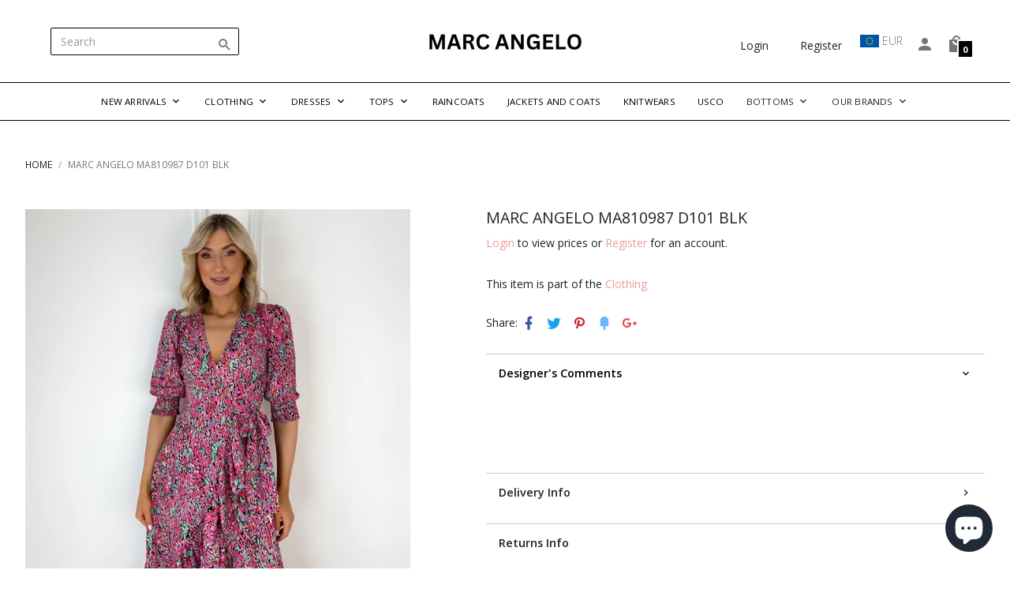

--- FILE ---
content_type: text/html; charset=utf-8
request_url: https://www.marcangelo.com/products/ma810987-d101-blk
body_size: 43675
content:







    
        
        
        
    



    
    
        
        
        
    



    
    
        
        
        
    



    
    
        
        
        
    



<!doctype html>
<html>
    <head><link href="//www.marcangelo.com/cdn/shop/t/11/assets/tiny.content.min.css?6873" rel="stylesheet" type="text/css" media="all" />
        <!-- Basic page needs ================================================== -->
        <meta charset="utf-8">
        <meta http-equiv="X-UA-Compatible" content="IE=edge,chrome=1">
        <meta name="mobile-web-app-capable" content="yes"><link rel="shortcut icon" href="//www.marcangelo.com/cdn/shop/files/MA_Logo_32x.png?v=1668439226" type="image/png"><link rel="apple-touch-icon" href="//www.marcangelo.com/cdn/shop/files/Brown_Simple_Fashion_Style_Billboard_Landscape_1_128x128.png?v=1691485960"/>
            <link rel="apple-touch-icon" sizes="72x72"
                  href="//www.marcangelo.com/cdn/shop/files/Brown_Simple_Fashion_Style_Billboard_Landscape_1_72x72.png?v=1691485960"/>
            <link rel="apple-touch-icon" sizes="128x128"
                  href="//www.marcangelo.com/cdn/shop/files/Brown_Simple_Fashion_Style_Billboard_Landscape_1_128x128.png?v=1691485960"/>
            <link rel="icon" sizes="192x192" href="//www.marcangelo.com/cdn/shop/files/Brown_Simple_Fashion_Style_Billboard_Landscape_1_192x192.png?v=1691485960"><!-- Title and description ================================================== -->
        

  <!-- Avada Size Chart Script -->
 
<script src="//www.marcangelo.com/cdn/shop/t/11/assets/size-chart-data.js?v=118201800560563884051691495208" defer='defer'></script>

    
    
  





<script>
  const AVADA_SC = {};
  AVADA_SC.product = {"id":8505350488399,"title":"Marc Angelo MA810987 D101 BLK","handle":"ma810987-d101-blk","description":"\u003cp\u003e\u003cbr\u003e\u003c\/p\u003e","published_at":"2023-05-16T11:31:00+01:00","created_at":"2023-05-16T10:43:47+01:00","vendor":"Marc Angelo","type":"Dresses","tags":["dress","Dresses","marc","Marc Angelo","marcangelo","Midi","midi dress","midi occasion dress","new","new arrivals","new in","OCCASION DRESS"],"price":17600,"price_min":17600,"price_max":17600,"available":true,"price_varies":false,"compare_at_price":null,"compare_at_price_min":0,"compare_at_price_max":0,"compare_at_price_varies":false,"variants":[{"id":46657314586959,"title":"8 Pieces per Pack \/ 1 x size 8 | 2 x size 10 | 2 x size 12 | 2 x size 14 | 1 x size 16 |","option1":"8 Pieces per Pack","option2":"1 x size 8 | 2 x size 10 | 2 x size 12 | 2 x size 14 | 1 x size 16 |","option3":null,"sku":null,"requires_shipping":true,"taxable":true,"featured_image":null,"available":true,"name":"Marc Angelo MA810987 D101 BLK - 8 Pieces per Pack \/ 1 x size 8 | 2 x size 10 | 2 x size 12 | 2 x size 14 | 1 x size 16 |","public_title":"8 Pieces per Pack \/ 1 x size 8 | 2 x size 10 | 2 x size 12 | 2 x size 14 | 1 x size 16 |","options":["8 Pieces per Pack","1 x size 8 | 2 x size 10 | 2 x size 12 | 2 x size 14 | 1 x size 16 |"],"price":17600,"weight":0,"compare_at_price":null,"inventory_quantity":-1,"inventory_management":null,"inventory_policy":"deny","barcode":null,"requires_selling_plan":false,"selling_plan_allocations":[]}],"images":["\/\/www.marcangelo.com\/cdn\/shop\/files\/Snapseed_21_931d2169-082f-4f28-8155-ed5d991ff5b7.jpg?v=1684230358","\/\/www.marcangelo.com\/cdn\/shop\/files\/Snapseed_22_68a61e08-9e32-4f28-bf4b-8a9e877ccc39.jpg?v=1684230358","\/\/www.marcangelo.com\/cdn\/shop\/files\/IMG_6082.jpg?v=1684230358"],"featured_image":"\/\/www.marcangelo.com\/cdn\/shop\/files\/Snapseed_21_931d2169-082f-4f28-8155-ed5d991ff5b7.jpg?v=1684230358","options":["Pack Size","Pack Ratio"],"media":[{"alt":null,"id":42476803326287,"position":1,"preview_image":{"aspect_ratio":0.783,"height":2587,"width":2026,"src":"\/\/www.marcangelo.com\/cdn\/shop\/files\/Snapseed_21_931d2169-082f-4f28-8155-ed5d991ff5b7.jpg?v=1684230358"},"aspect_ratio":0.783,"height":2587,"media_type":"image","src":"\/\/www.marcangelo.com\/cdn\/shop\/files\/Snapseed_21_931d2169-082f-4f28-8155-ed5d991ff5b7.jpg?v=1684230358","width":2026},{"alt":null,"id":42476803359055,"position":2,"preview_image":{"aspect_ratio":0.775,"height":2619,"width":2031,"src":"\/\/www.marcangelo.com\/cdn\/shop\/files\/Snapseed_22_68a61e08-9e32-4f28-bf4b-8a9e877ccc39.jpg?v=1684230358"},"aspect_ratio":0.775,"height":2619,"media_type":"image","src":"\/\/www.marcangelo.com\/cdn\/shop\/files\/Snapseed_22_68a61e08-9e32-4f28-bf4b-8a9e877ccc39.jpg?v=1684230358","width":2031},{"alt":null,"id":42476803293519,"position":3,"preview_image":{"aspect_ratio":0.732,"height":2643,"width":1935,"src":"\/\/www.marcangelo.com\/cdn\/shop\/files\/IMG_6082.jpg?v=1684230358"},"aspect_ratio":0.732,"height":2643,"media_type":"image","src":"\/\/www.marcangelo.com\/cdn\/shop\/files\/IMG_6082.jpg?v=1684230358","width":1935}],"requires_selling_plan":false,"selling_plan_groups":[],"content":"\u003cp\u003e\u003cbr\u003e\u003c\/p\u003e"};
  AVADA_SC.template = "product";
  AVADA_SC.collections = [];
  AVADA_SC.collectionsName = [];
  AVADA_SC.collectionId = "";
  
    AVADA_SC.collections.push(`137072050218`);
    AVADA_SC.collectionsName.push(`Clothing`);
  
    AVADA_SC.collections.push(`27547631658`);
    AVADA_SC.collectionsName.push(`Dresses Collection`);
  
    AVADA_SC.collections.push(`45346455594`);
    AVADA_SC.collectionsName.push(`Marc Angelo Collection`);
  
    AVADA_SC.collections.push(`59903377450`);
    AVADA_SC.collectionsName.push(`Midi Length Dresses`);
  
    AVADA_SC.collections.push(`59080409130`);
    AVADA_SC.collectionsName.push(`NEW ARRIVALS`);
  
    AVADA_SC.collections.push(`27547172906`);
    AVADA_SC.collectionsName.push(`New Marc Angelo Collection`);
  
    AVADA_SC.collections.push(`606093902159`);
    AVADA_SC.collectionsName.push(`New products`);
  
    AVADA_SC.collections.push(`606089740623`);
    AVADA_SC.collectionsName.push(`Newest Products`);
  
  AVADA_SC.branding = 
</script>

  <!-- /Avada Size Chart Script -->

<title>
            Marc Angelo MA810987 D101 BLK
        </title><meta name="description" content=""><!-- Social meta ================================================== --><meta property="og:type" content="product">
  <meta property="og:title" content="Marc Angelo MA810987 D101 BLK">
  <meta property="og:url" content="https://www.marcangelo.com/products/ma810987-d101-blk"><meta property="og:image" content="http://www.marcangelo.com/cdn/shop/files/Snapseed_21_931d2169-082f-4f28-8155-ed5d991ff5b7_640x.jpg?v=1684230358">
  <meta property="og:image:secure_url" content="https://www.marcangelo.com/cdn/shop/files/Snapseed_21_931d2169-082f-4f28-8155-ed5d991ff5b7_640x.jpg?v=1684230358"><meta property="og:image" content="http://www.marcangelo.com/cdn/shop/files/Snapseed_22_68a61e08-9e32-4f28-bf4b-8a9e877ccc39_640x.jpg?v=1684230358">
  <meta property="og:image:secure_url" content="https://www.marcangelo.com/cdn/shop/files/Snapseed_22_68a61e08-9e32-4f28-bf4b-8a9e877ccc39_640x.jpg?v=1684230358"><meta property="og:image" content="http://www.marcangelo.com/cdn/shop/files/IMG_6082_640x.jpg?v=1684230358">
  <meta property="og:image:secure_url" content="https://www.marcangelo.com/cdn/shop/files/IMG_6082_640x.jpg?v=1684230358"><meta property="og:price:amount" content="176.00">
  <meta property="og:price:currency" content="EUR"><meta name="og:description" content=""><meta property="og:site_name" content="Marc Angelo"><meta name="twitter:card" content="summary"><meta name="twitter:title" content="Marc Angelo MA810987 D101 BLK">
  <meta name="twitter:description" content="">
  <meta name="twitter:image" content="https://www.marcangelo.com/cdn/shop/files/Snapseed_21_931d2169-082f-4f28-8155-ed5d991ff5b7_1024x.jpg?v=1684230358">
  <meta name="twitter:image:width" content="480">
  <meta name="twitter:image:height" content="480"><!-- Helpers ================================================== -->
        <link rel="canonical" href="https://www.marcangelo.com/products/ma810987-d101-blk">
        <meta name="viewport" content="width=device-width, initial-scale=1, maximum-scale=1">
<meta name="theme-color" content="#000000">

        <!-- CSS ================================================== --><style>
                /* Ensure elements load hidden before ScrollReveal runs */
                .sr .fooReveal {
                    visibility: hidden;
                }

                .animate-on-scroll {
                    visibility: hidden;
                }
            </style><link href="//www.marcangelo.com/cdn/shop/t/11/assets/vendor.min.css?v=142962852395881676391762956973" rel="stylesheet" media="all"><link href="//www.marcangelo.com/cdn/shop/t/11/assets/base-styles.scss.css?v=46354559491840402551693993544" rel="stylesheet" media="all">
        <link href="//www.marcangelo.com/cdn/shop/t/11/assets/styles.scss.css?v=112893142586087252141691495208" rel="stylesheet" media="all">
    <link href="//fonts.googleapis.com/css?family=Open+Sans:300,400,600,700" rel="stylesheet" type="text/css" media="all" /><!-- Header hook for plugins ================================================== -->
  
  



  <script>window.performance && window.performance.mark && window.performance.mark('shopify.content_for_header.start');</script><meta id="shopify-digital-wallet" name="shopify-digital-wallet" content="/26028278/digital_wallets/dialog">
<meta name="shopify-checkout-api-token" content="d67f87a65b5ff4354e6862b34be20984">
<link rel="alternate" type="application/json+oembed" href="https://www.marcangelo.com/products/ma810987-d101-blk.oembed">
<script async="async" src="/checkouts/internal/preloads.js?locale=en-IE"></script>
<link rel="preconnect" href="https://shop.app" crossorigin="anonymous">
<script async="async" src="https://shop.app/checkouts/internal/preloads.js?locale=en-IE&shop_id=26028278" crossorigin="anonymous"></script>
<script id="shopify-features" type="application/json">{"accessToken":"d67f87a65b5ff4354e6862b34be20984","betas":["rich-media-storefront-analytics"],"domain":"www.marcangelo.com","predictiveSearch":true,"shopId":26028278,"locale":"en"}</script>
<script>var Shopify = Shopify || {};
Shopify.shop = "marcangelowholesale.myshopify.com";
Shopify.locale = "en";
Shopify.currency = {"active":"EUR","rate":"1.0"};
Shopify.country = "IE";
Shopify.theme = {"name":"Copy of ITG WORK Marc Angelo Jasper-v1-3-6b","id":151865786703,"schema_name":"Jasper","schema_version":"1.3.6","theme_store_id":null,"role":"main"};
Shopify.theme.handle = "null";
Shopify.theme.style = {"id":null,"handle":null};
Shopify.cdnHost = "www.marcangelo.com/cdn";
Shopify.routes = Shopify.routes || {};
Shopify.routes.root = "/";</script>
<script type="module">!function(o){(o.Shopify=o.Shopify||{}).modules=!0}(window);</script>
<script>!function(o){function n(){var o=[];function n(){o.push(Array.prototype.slice.apply(arguments))}return n.q=o,n}var t=o.Shopify=o.Shopify||{};t.loadFeatures=n(),t.autoloadFeatures=n()}(window);</script>
<script>
  window.ShopifyPay = window.ShopifyPay || {};
  window.ShopifyPay.apiHost = "shop.app\/pay";
  window.ShopifyPay.redirectState = null;
</script>
<script id="shop-js-analytics" type="application/json">{"pageType":"product"}</script>
<script defer="defer" async type="module" src="//www.marcangelo.com/cdn/shopifycloud/shop-js/modules/v2/client.init-shop-cart-sync_C5BV16lS.en.esm.js"></script>
<script defer="defer" async type="module" src="//www.marcangelo.com/cdn/shopifycloud/shop-js/modules/v2/chunk.common_CygWptCX.esm.js"></script>
<script type="module">
  await import("//www.marcangelo.com/cdn/shopifycloud/shop-js/modules/v2/client.init-shop-cart-sync_C5BV16lS.en.esm.js");
await import("//www.marcangelo.com/cdn/shopifycloud/shop-js/modules/v2/chunk.common_CygWptCX.esm.js");

  window.Shopify.SignInWithShop?.initShopCartSync?.({"fedCMEnabled":true,"windoidEnabled":true});

</script>
<script>
  window.Shopify = window.Shopify || {};
  if (!window.Shopify.featureAssets) window.Shopify.featureAssets = {};
  window.Shopify.featureAssets['shop-js'] = {"shop-cart-sync":["modules/v2/client.shop-cart-sync_ZFArdW7E.en.esm.js","modules/v2/chunk.common_CygWptCX.esm.js"],"init-fed-cm":["modules/v2/client.init-fed-cm_CmiC4vf6.en.esm.js","modules/v2/chunk.common_CygWptCX.esm.js"],"shop-button":["modules/v2/client.shop-button_tlx5R9nI.en.esm.js","modules/v2/chunk.common_CygWptCX.esm.js"],"shop-cash-offers":["modules/v2/client.shop-cash-offers_DOA2yAJr.en.esm.js","modules/v2/chunk.common_CygWptCX.esm.js","modules/v2/chunk.modal_D71HUcav.esm.js"],"init-windoid":["modules/v2/client.init-windoid_sURxWdc1.en.esm.js","modules/v2/chunk.common_CygWptCX.esm.js"],"shop-toast-manager":["modules/v2/client.shop-toast-manager_ClPi3nE9.en.esm.js","modules/v2/chunk.common_CygWptCX.esm.js"],"init-shop-email-lookup-coordinator":["modules/v2/client.init-shop-email-lookup-coordinator_B8hsDcYM.en.esm.js","modules/v2/chunk.common_CygWptCX.esm.js"],"init-shop-cart-sync":["modules/v2/client.init-shop-cart-sync_C5BV16lS.en.esm.js","modules/v2/chunk.common_CygWptCX.esm.js"],"avatar":["modules/v2/client.avatar_BTnouDA3.en.esm.js"],"pay-button":["modules/v2/client.pay-button_FdsNuTd3.en.esm.js","modules/v2/chunk.common_CygWptCX.esm.js"],"init-customer-accounts":["modules/v2/client.init-customer-accounts_DxDtT_ad.en.esm.js","modules/v2/client.shop-login-button_C5VAVYt1.en.esm.js","modules/v2/chunk.common_CygWptCX.esm.js","modules/v2/chunk.modal_D71HUcav.esm.js"],"init-shop-for-new-customer-accounts":["modules/v2/client.init-shop-for-new-customer-accounts_ChsxoAhi.en.esm.js","modules/v2/client.shop-login-button_C5VAVYt1.en.esm.js","modules/v2/chunk.common_CygWptCX.esm.js","modules/v2/chunk.modal_D71HUcav.esm.js"],"shop-login-button":["modules/v2/client.shop-login-button_C5VAVYt1.en.esm.js","modules/v2/chunk.common_CygWptCX.esm.js","modules/v2/chunk.modal_D71HUcav.esm.js"],"init-customer-accounts-sign-up":["modules/v2/client.init-customer-accounts-sign-up_CPSyQ0Tj.en.esm.js","modules/v2/client.shop-login-button_C5VAVYt1.en.esm.js","modules/v2/chunk.common_CygWptCX.esm.js","modules/v2/chunk.modal_D71HUcav.esm.js"],"shop-follow-button":["modules/v2/client.shop-follow-button_Cva4Ekp9.en.esm.js","modules/v2/chunk.common_CygWptCX.esm.js","modules/v2/chunk.modal_D71HUcav.esm.js"],"checkout-modal":["modules/v2/client.checkout-modal_BPM8l0SH.en.esm.js","modules/v2/chunk.common_CygWptCX.esm.js","modules/v2/chunk.modal_D71HUcav.esm.js"],"lead-capture":["modules/v2/client.lead-capture_Bi8yE_yS.en.esm.js","modules/v2/chunk.common_CygWptCX.esm.js","modules/v2/chunk.modal_D71HUcav.esm.js"],"shop-login":["modules/v2/client.shop-login_D6lNrXab.en.esm.js","modules/v2/chunk.common_CygWptCX.esm.js","modules/v2/chunk.modal_D71HUcav.esm.js"],"payment-terms":["modules/v2/client.payment-terms_CZxnsJam.en.esm.js","modules/v2/chunk.common_CygWptCX.esm.js","modules/v2/chunk.modal_D71HUcav.esm.js"]};
</script>
<script>(function() {
  var isLoaded = false;
  function asyncLoad() {
    if (isLoaded) return;
    isLoaded = true;
    var urls = ["https:\/\/formbuilder.hulkapps.com\/skeletopapp.js?shop=marcangelowholesale.myshopify.com","\/\/s3.amazonaws.com\/booster-eu-cookie\/marcangelowholesale.myshopify.com\/booster_eu_cookie.js?shop=marcangelowholesale.myshopify.com","\/\/shopify.privy.com\/widget.js?shop=marcangelowholesale.myshopify.com","https:\/\/chimpstatic.com\/mcjs-connected\/js\/users\/51581019ce575af2d36459656\/8b5281b205ac2fd7d23307ab3.js?shop=marcangelowholesale.myshopify.com","https:\/\/contactform.hulkapps.com\/skeletopapp.js?shop=marcangelowholesale.myshopify.com","https:\/\/cdn.recovermycart.com\/scripts\/keepcart\/CartJS.min.js?shop=marcangelowholesale.myshopify.com\u0026shop=marcangelowholesale.myshopify.com","https:\/\/chimpstatic.com\/mcjs-connected\/js\/users\/26167da10af3b3c703db23b2c\/4213c2b7c63fe33a0999f15d7.js?shop=marcangelowholesale.myshopify.com","https:\/\/cdn.hextom.com\/js\/quickannouncementbar.js?shop=marcangelowholesale.myshopify.com"];
    for (var i = 0; i < urls.length; i++) {
      var s = document.createElement('script');
      s.type = 'text/javascript';
      s.async = true;
      s.src = urls[i];
      var x = document.getElementsByTagName('script')[0];
      x.parentNode.insertBefore(s, x);
    }
  };
  if(window.attachEvent) {
    window.attachEvent('onload', asyncLoad);
  } else {
    window.addEventListener('load', asyncLoad, false);
  }
})();</script>
<script id="__st">var __st={"a":26028278,"offset":0,"reqid":"0ae8848a-60e3-4680-b5ae-e68e25c74d49-1768596909","pageurl":"www.marcangelo.com\/products\/ma810987-d101-blk","u":"4b4981500672","p":"product","rtyp":"product","rid":8505350488399};</script>
<script>window.ShopifyPaypalV4VisibilityTracking = true;</script>
<script id="captcha-bootstrap">!function(){'use strict';const t='contact',e='account',n='new_comment',o=[[t,t],['blogs',n],['comments',n],[t,'customer']],c=[[e,'customer_login'],[e,'guest_login'],[e,'recover_customer_password'],[e,'create_customer']],r=t=>t.map((([t,e])=>`form[action*='/${t}']:not([data-nocaptcha='true']) input[name='form_type'][value='${e}']`)).join(','),a=t=>()=>t?[...document.querySelectorAll(t)].map((t=>t.form)):[];function s(){const t=[...o],e=r(t);return a(e)}const i='password',u='form_key',d=['recaptcha-v3-token','g-recaptcha-response','h-captcha-response',i],f=()=>{try{return window.sessionStorage}catch{return}},m='__shopify_v',_=t=>t.elements[u];function p(t,e,n=!1){try{const o=window.sessionStorage,c=JSON.parse(o.getItem(e)),{data:r}=function(t){const{data:e,action:n}=t;return t[m]||n?{data:e,action:n}:{data:t,action:n}}(c);for(const[e,n]of Object.entries(r))t.elements[e]&&(t.elements[e].value=n);n&&o.removeItem(e)}catch(o){console.error('form repopulation failed',{error:o})}}const l='form_type',E='cptcha';function T(t){t.dataset[E]=!0}const w=window,h=w.document,L='Shopify',v='ce_forms',y='captcha';let A=!1;((t,e)=>{const n=(g='f06e6c50-85a8-45c8-87d0-21a2b65856fe',I='https://cdn.shopify.com/shopifycloud/storefront-forms-hcaptcha/ce_storefront_forms_captcha_hcaptcha.v1.5.2.iife.js',D={infoText:'Protected by hCaptcha',privacyText:'Privacy',termsText:'Terms'},(t,e,n)=>{const o=w[L][v],c=o.bindForm;if(c)return c(t,g,e,D).then(n);var r;o.q.push([[t,g,e,D],n]),r=I,A||(h.body.append(Object.assign(h.createElement('script'),{id:'captcha-provider',async:!0,src:r})),A=!0)});var g,I,D;w[L]=w[L]||{},w[L][v]=w[L][v]||{},w[L][v].q=[],w[L][y]=w[L][y]||{},w[L][y].protect=function(t,e){n(t,void 0,e),T(t)},Object.freeze(w[L][y]),function(t,e,n,w,h,L){const[v,y,A,g]=function(t,e,n){const i=e?o:[],u=t?c:[],d=[...i,...u],f=r(d),m=r(i),_=r(d.filter((([t,e])=>n.includes(e))));return[a(f),a(m),a(_),s()]}(w,h,L),I=t=>{const e=t.target;return e instanceof HTMLFormElement?e:e&&e.form},D=t=>v().includes(t);t.addEventListener('submit',(t=>{const e=I(t);if(!e)return;const n=D(e)&&!e.dataset.hcaptchaBound&&!e.dataset.recaptchaBound,o=_(e),c=g().includes(e)&&(!o||!o.value);(n||c)&&t.preventDefault(),c&&!n&&(function(t){try{if(!f())return;!function(t){const e=f();if(!e)return;const n=_(t);if(!n)return;const o=n.value;o&&e.removeItem(o)}(t);const e=Array.from(Array(32),(()=>Math.random().toString(36)[2])).join('');!function(t,e){_(t)||t.append(Object.assign(document.createElement('input'),{type:'hidden',name:u})),t.elements[u].value=e}(t,e),function(t,e){const n=f();if(!n)return;const o=[...t.querySelectorAll(`input[type='${i}']`)].map((({name:t})=>t)),c=[...d,...o],r={};for(const[a,s]of new FormData(t).entries())c.includes(a)||(r[a]=s);n.setItem(e,JSON.stringify({[m]:1,action:t.action,data:r}))}(t,e)}catch(e){console.error('failed to persist form',e)}}(e),e.submit())}));const S=(t,e)=>{t&&!t.dataset[E]&&(n(t,e.some((e=>e===t))),T(t))};for(const o of['focusin','change'])t.addEventListener(o,(t=>{const e=I(t);D(e)&&S(e,y())}));const B=e.get('form_key'),M=e.get(l),P=B&&M;t.addEventListener('DOMContentLoaded',(()=>{const t=y();if(P)for(const e of t)e.elements[l].value===M&&p(e,B);[...new Set([...A(),...v().filter((t=>'true'===t.dataset.shopifyCaptcha))])].forEach((e=>S(e,t)))}))}(h,new URLSearchParams(w.location.search),n,t,e,['guest_login'])})(!0,!0)}();</script>
<script integrity="sha256-4kQ18oKyAcykRKYeNunJcIwy7WH5gtpwJnB7kiuLZ1E=" data-source-attribution="shopify.loadfeatures" defer="defer" src="//www.marcangelo.com/cdn/shopifycloud/storefront/assets/storefront/load_feature-a0a9edcb.js" crossorigin="anonymous"></script>
<script crossorigin="anonymous" defer="defer" src="//www.marcangelo.com/cdn/shopifycloud/storefront/assets/shopify_pay/storefront-65b4c6d7.js?v=20250812"></script>
<script data-source-attribution="shopify.dynamic_checkout.dynamic.init">var Shopify=Shopify||{};Shopify.PaymentButton=Shopify.PaymentButton||{isStorefrontPortableWallets:!0,init:function(){window.Shopify.PaymentButton.init=function(){};var t=document.createElement("script");t.src="https://www.marcangelo.com/cdn/shopifycloud/portable-wallets/latest/portable-wallets.en.js",t.type="module",document.head.appendChild(t)}};
</script>
<script data-source-attribution="shopify.dynamic_checkout.buyer_consent">
  function portableWalletsHideBuyerConsent(e){var t=document.getElementById("shopify-buyer-consent"),n=document.getElementById("shopify-subscription-policy-button");t&&n&&(t.classList.add("hidden"),t.setAttribute("aria-hidden","true"),n.removeEventListener("click",e))}function portableWalletsShowBuyerConsent(e){var t=document.getElementById("shopify-buyer-consent"),n=document.getElementById("shopify-subscription-policy-button");t&&n&&(t.classList.remove("hidden"),t.removeAttribute("aria-hidden"),n.addEventListener("click",e))}window.Shopify?.PaymentButton&&(window.Shopify.PaymentButton.hideBuyerConsent=portableWalletsHideBuyerConsent,window.Shopify.PaymentButton.showBuyerConsent=portableWalletsShowBuyerConsent);
</script>
<script data-source-attribution="shopify.dynamic_checkout.cart.bootstrap">document.addEventListener("DOMContentLoaded",(function(){function t(){return document.querySelector("shopify-accelerated-checkout-cart, shopify-accelerated-checkout")}if(t())Shopify.PaymentButton.init();else{new MutationObserver((function(e,n){t()&&(Shopify.PaymentButton.init(),n.disconnect())})).observe(document.body,{childList:!0,subtree:!0})}}));
</script>
<link id="shopify-accelerated-checkout-styles" rel="stylesheet" media="screen" href="https://www.marcangelo.com/cdn/shopifycloud/portable-wallets/latest/accelerated-checkout-backwards-compat.css" crossorigin="anonymous">
<style id="shopify-accelerated-checkout-cart">
        #shopify-buyer-consent {
  margin-top: 1em;
  display: inline-block;
  width: 100%;
}

#shopify-buyer-consent.hidden {
  display: none;
}

#shopify-subscription-policy-button {
  background: none;
  border: none;
  padding: 0;
  text-decoration: underline;
  font-size: inherit;
  cursor: pointer;
}

#shopify-subscription-policy-button::before {
  box-shadow: none;
}

      </style>

<script>window.performance && window.performance.mark && window.performance.mark('shopify.content_for_header.end');</script>

        <!-- Header JS ================================================== --><style type="text/css">
            [ng\:cloak], [ng-cloak], [data-ng-cloak], [x-ng-cloak], .ng-cloak, .x-ng-cloak, .hidden {
                display: none !important;
            }</style>

        <style type="text/css">
            /* CSS EDITS */

body #shopify-section-header>header .main-nav>.nav-horizontal>.nav-item>.nav-link {
  font-weight: 100;
  letter-spacing: 0.05em;
  font-size: smaller;
}

.dark-bg a:not(.btn):not(button).active, .dark-bg .link.active {
    color: #f0116f !important;
}

.dark-bg a:not(.btn):not(button):hover, .dark-bg .link:hover {
    color: #eb9a9a !important;
}

#SWPMM-message {
  display: none;
}

.h1 {
  color:#000;
}

.h2 {
  color:#000;
}

.h5 {
  color:#fff;
font-weight:700 !important;
}

.h3 {
  color:#000;
}

.template-product .product-single.style4 .product-share .product-share-icons {
    justify-content: left;
}

.text-bold, .font-weight-bold {
    font-weight: 100;
}

.jasper-tabs .nav-tabs-wrapper .nav-tabs .nav-item .nav-link {
    font-weight: 100;
}

/*
h3.section-title.text-uppercase.py-12.m-0.text-center.animate-on-scroll {
    border: #f0116f 1px solid;
    margin-bottom: 20px !important;
}
*/

.py-12 {
    padding-top: 1rem !important;
    padding-bottom: 1rem !important;
}

.py-6 {
    padding-top: 1rem !important;
    padding-bottom: 1rem !important;
}

.light-bg .form-control {
    color: rgba(0,0,0,0.54) !important;
    background-color: #fff !important;
    border-color: rgba(0,0,0,1) !important;
}

body #shopify-section-header>header .header-top.light-bg, body #shopify-section-header>header .header-middle.light-bg, body #shopify-section-header>header .header-bottom.light-bg {
    box-shadow: 0 1px 0 0 rgba(0,0,0,1) !important;
}

body #shopify-section-header>header .main-nav>.nav-horizontal>.nav-item>.nav-link {
    letter-spacing: 0.02em;
    font-size: smaller;
    color: #000 !important;
    font-weight: 400;
}

#header-search {
max-width:70%;
}

.template-product .product-single .product-title {
    margin: 0;
    font-size: 1.4em;
    font-weight: 400;
    padding-bottom: 10px;
}

.js-money {
font-weight:400;
}

.template-product .product-single .product-accordion>.panel-group [uib-accordion-group] .accordion-toggle {
    display: block;
    position: relative;
    background: rgba(0,0,0,0.0);
border: 0px solid rgba(0,0,0,0);
    border-top: 1px solid rgba(0,0,0,0.2);
    padding: 1rem !imortant;
}

body .cart-button {
    cursor: pointer;
    font-size: large;
    font-weight: 400;
}
.product-collection-links {
padding-top:15px;
padding-bottom:20px;
}

.product-collection-links a,.product-collection-links a:hover {
color:red;
font-weight:400;
}

.template-product .product-single .product-accordion>.panel-group [uib-accordion-group] .panel-title {
    font-size: 0.9rem;
    font-weight: 600;
}
.nav-stacked .nav-item {
    font-weight: 100;
    font-size: small;
}

.template-product .product-single .wishlist-button {
    min-height: 43px;
    min-width: 43px;
    margin: 0 0 0 8px;
}

.icon-heart-outline:before {
    content: "\ec36";
    color: #eb9a9a;
    font-size: x-large;
}

.ma-nav {
margin-top:10px;
margin-right:15px;
}

.icon, i {
    padding-top: 4px;
}

.home-page-slider .flickity-slider{
     transform: none !important;
}
.home-page-slider .flickity-slider{
     transform: none !important;
}
.home-page-slider .flickity-slider .slide {
  left: 0 !important;
  opacity: 0;
  transition: opacity 0.3s ease-in-out;
  z-index: -1;
}
.home-page-slider .flickity-slider .slide.is-selected  {
  opacity: 1;
  z-index: 0
}

.grid-item.product-grid-item.style3 .grid-item-content .product-bottom .product-price {
    font-weight: bold;
    display:none;
}

.grid-item.product-grid-item.style3 .grid-item-content .badge-sale {
    border-width: 0 48px 48px 0;
    left: auto;
    right: 0;
    border-top-color: transparent;
    border-left-color: transparent;
    border-bottom-color: transparent;
    display: none;
}

.js-money {
    font-size: small;
    font-weight: 600;
}


.packprice {
    font-size: small;
    font-weight: 400;
}

.exvat {
font-size:small;
font-weight:200;
}

.payment-logos img {
    width: 34%;
    padding-top: 10px;
    padding-bottom:10px;
}

.product-collection-links a, .product-collection-links a:hover {
    color: #eb9a9a;
    font-weight: 400;
}

.product-login-links a, .product-login-links a:hover {
    color: #eb9a9a;
    font-weight: 400;
}
.product-share {
padding-bottom:5px;
}

.template-page .page-header {
    border-bottom: 0px solid rgba(0,0,0,0.12);
}

.product-title {
    text-transform: uppercase !important;
}

item.style3 .grid-item-content .product-top .product-title {
    text-transform: uppercase !important;
}

.btn.swatch:active, .btn.swatch.active, .btn.swatch:active:hover, .btn.swatch.active:hover {
    border-color: pink;
}

.product-single .cart-form .variants label, .product-quick-view-dialog .cart-form .variants label {
    font-weight: 600;
}
        </style>

        <script>
            window.jasper = {};
            window.jasper.megamenus = {};
            window.jasper.money_format = '€{{amount}}';
            window.jasper.shop_secure_url = 'https://www.marcangelo.com';
            window.jasper.shop_url = 'https://www.marcangelo.com';
            window.jasper.money_with_currency_format = '€{{amount}} EUR';
            window.jasper.shop_currency = 'EUR';
            window.jasper.shop_currencies = 'EUR,GBP,USD';
            window.jasper.enable_multiple_shop_currencies = true;
            window.jasper.enable_auto_currency_changer = false;
            window.jasper.auto_currency_behaviour = 'add_to_list';
            window.jasper.current_template = 'product';
            window.jasper.customer = false;
            window.jasper.customer_email = '';
            window.jasper.customer_tags = 'null';
            window.jasper.custom_scrollbars_enable = false;
            window.jasper.scroll_reveal_enable = true;
            window.jasper.scroll_reveal_duration = 500;
            window.jasper.scroll_reveal_mobile_enable = true;
            window.jasper.scroll_reveal_starting_scale = 0.9;
            window.jasper.scroll_reveal_starting_opacity = 0;
            window.jasper.cart_add_to_cart_behavior = 'popup';
            window.jasper.admin_scss_css_url = '//www.marcangelo.com/cdn/shop/t/11/assets/admin.scss.css?v=111908703532231363791691495208';
            window.jasper.settings_data_json_url = '//www.marcangelo.com/cdn/shop/t/11/assets/settings_data.json?v=29791931686697747141691495208';
            window.jasper.settings_color_data_json_url = '//www.marcangelo.com/cdn/shop/t/11/assets/settings_color_data.json?v=60476399430040967641691495208';
            window.jasper.customer_addresses_delete_confirm = '"Are you sure you wish to delete this address?"';
            window.jasper.version = parseInt(136);
            window.jasper.enable_product_custom_aspect_ratio = true;
            window.jasper.disable_ajax_cart = true;
        </script>
    
                  <script src="//www.marcangelo.com/cdn/shop/t/11/assets/bss-file-configdata.js?v=19453381437224918031691495208" type="text/javascript"></script><script>
              if (typeof BSS_PL == 'undefined') {
                  var BSS_PL = {};
              }
              
              var bssPlApiServer = "https://product-labels-pro.bsscommerce.com";
              BSS_PL.customerTags = 'null';
              BSS_PL.configData = configDatas;
              BSS_PL.storeId = 31173;
              BSS_PL.currentPlan = "false";
              BSS_PL.storeIdCustomOld = "10678";
              BSS_PL.storeIdOldWIthPriority = "12200";
              BSS_PL.apiServerProduction = "https://product-labels-pro.bsscommerce.com";
              
              BSS_PL.integration = {"laiReview":{"status":0,"config":[]}}
              </script>
          <style>
.homepage-slideshow .slick-slide .bss_pl_img {
    visibility: hidden !important;
}
</style><script>function fixBugForStores($, BSS_PL, parent, page, htmlLabel) { return false;}</script>
                    


    

    

    
  
<script src="https://cdn.shopify.com/extensions/7bc9bb47-adfa-4267-963e-cadee5096caf/inbox-1252/assets/inbox-chat-loader.js" type="text/javascript" defer="defer"></script>
<script src="https://cdn.shopify.com/extensions/8d2c31d3-a828-4daf-820f-80b7f8e01c39/nova-eu-cookie-bar-gdpr-4/assets/nova-cookie-app-embed.js" type="text/javascript" defer="defer"></script>
<link href="https://cdn.shopify.com/extensions/8d2c31d3-a828-4daf-820f-80b7f8e01c39/nova-eu-cookie-bar-gdpr-4/assets/nova-cookie.css" rel="stylesheet" type="text/css" media="all">
<script src="https://cdn.shopify.com/extensions/019bc2d0-0f91-74d4-a43b-076b6407206d/quick-announcement-bar-prod-97/assets/quickannouncementbar.js" type="text/javascript" defer="defer"></script>
<link href="https://monorail-edge.shopifysvc.com" rel="dns-prefetch">
<script>(function(){if ("sendBeacon" in navigator && "performance" in window) {try {var session_token_from_headers = performance.getEntriesByType('navigation')[0].serverTiming.find(x => x.name == '_s').description;} catch {var session_token_from_headers = undefined;}var session_cookie_matches = document.cookie.match(/_shopify_s=([^;]*)/);var session_token_from_cookie = session_cookie_matches && session_cookie_matches.length === 2 ? session_cookie_matches[1] : "";var session_token = session_token_from_headers || session_token_from_cookie || "";function handle_abandonment_event(e) {var entries = performance.getEntries().filter(function(entry) {return /monorail-edge.shopifysvc.com/.test(entry.name);});if (!window.abandonment_tracked && entries.length === 0) {window.abandonment_tracked = true;var currentMs = Date.now();var navigation_start = performance.timing.navigationStart;var payload = {shop_id: 26028278,url: window.location.href,navigation_start,duration: currentMs - navigation_start,session_token,page_type: "product"};window.navigator.sendBeacon("https://monorail-edge.shopifysvc.com/v1/produce", JSON.stringify({schema_id: "online_store_buyer_site_abandonment/1.1",payload: payload,metadata: {event_created_at_ms: currentMs,event_sent_at_ms: currentMs}}));}}window.addEventListener('pagehide', handle_abandonment_event);}}());</script>
<script id="web-pixels-manager-setup">(function e(e,d,r,n,o){if(void 0===o&&(o={}),!Boolean(null===(a=null===(i=window.Shopify)||void 0===i?void 0:i.analytics)||void 0===a?void 0:a.replayQueue)){var i,a;window.Shopify=window.Shopify||{};var t=window.Shopify;t.analytics=t.analytics||{};var s=t.analytics;s.replayQueue=[],s.publish=function(e,d,r){return s.replayQueue.push([e,d,r]),!0};try{self.performance.mark("wpm:start")}catch(e){}var l=function(){var e={modern:/Edge?\/(1{2}[4-9]|1[2-9]\d|[2-9]\d{2}|\d{4,})\.\d+(\.\d+|)|Firefox\/(1{2}[4-9]|1[2-9]\d|[2-9]\d{2}|\d{4,})\.\d+(\.\d+|)|Chrom(ium|e)\/(9{2}|\d{3,})\.\d+(\.\d+|)|(Maci|X1{2}).+ Version\/(15\.\d+|(1[6-9]|[2-9]\d|\d{3,})\.\d+)([,.]\d+|)( \(\w+\)|)( Mobile\/\w+|) Safari\/|Chrome.+OPR\/(9{2}|\d{3,})\.\d+\.\d+|(CPU[ +]OS|iPhone[ +]OS|CPU[ +]iPhone|CPU IPhone OS|CPU iPad OS)[ +]+(15[._]\d+|(1[6-9]|[2-9]\d|\d{3,})[._]\d+)([._]\d+|)|Android:?[ /-](13[3-9]|1[4-9]\d|[2-9]\d{2}|\d{4,})(\.\d+|)(\.\d+|)|Android.+Firefox\/(13[5-9]|1[4-9]\d|[2-9]\d{2}|\d{4,})\.\d+(\.\d+|)|Android.+Chrom(ium|e)\/(13[3-9]|1[4-9]\d|[2-9]\d{2}|\d{4,})\.\d+(\.\d+|)|SamsungBrowser\/([2-9]\d|\d{3,})\.\d+/,legacy:/Edge?\/(1[6-9]|[2-9]\d|\d{3,})\.\d+(\.\d+|)|Firefox\/(5[4-9]|[6-9]\d|\d{3,})\.\d+(\.\d+|)|Chrom(ium|e)\/(5[1-9]|[6-9]\d|\d{3,})\.\d+(\.\d+|)([\d.]+$|.*Safari\/(?![\d.]+ Edge\/[\d.]+$))|(Maci|X1{2}).+ Version\/(10\.\d+|(1[1-9]|[2-9]\d|\d{3,})\.\d+)([,.]\d+|)( \(\w+\)|)( Mobile\/\w+|) Safari\/|Chrome.+OPR\/(3[89]|[4-9]\d|\d{3,})\.\d+\.\d+|(CPU[ +]OS|iPhone[ +]OS|CPU[ +]iPhone|CPU IPhone OS|CPU iPad OS)[ +]+(10[._]\d+|(1[1-9]|[2-9]\d|\d{3,})[._]\d+)([._]\d+|)|Android:?[ /-](13[3-9]|1[4-9]\d|[2-9]\d{2}|\d{4,})(\.\d+|)(\.\d+|)|Mobile Safari.+OPR\/([89]\d|\d{3,})\.\d+\.\d+|Android.+Firefox\/(13[5-9]|1[4-9]\d|[2-9]\d{2}|\d{4,})\.\d+(\.\d+|)|Android.+Chrom(ium|e)\/(13[3-9]|1[4-9]\d|[2-9]\d{2}|\d{4,})\.\d+(\.\d+|)|Android.+(UC? ?Browser|UCWEB|U3)[ /]?(15\.([5-9]|\d{2,})|(1[6-9]|[2-9]\d|\d{3,})\.\d+)\.\d+|SamsungBrowser\/(5\.\d+|([6-9]|\d{2,})\.\d+)|Android.+MQ{2}Browser\/(14(\.(9|\d{2,})|)|(1[5-9]|[2-9]\d|\d{3,})(\.\d+|))(\.\d+|)|K[Aa][Ii]OS\/(3\.\d+|([4-9]|\d{2,})\.\d+)(\.\d+|)/},d=e.modern,r=e.legacy,n=navigator.userAgent;return n.match(d)?"modern":n.match(r)?"legacy":"unknown"}(),u="modern"===l?"modern":"legacy",c=(null!=n?n:{modern:"",legacy:""})[u],f=function(e){return[e.baseUrl,"/wpm","/b",e.hashVersion,"modern"===e.buildTarget?"m":"l",".js"].join("")}({baseUrl:d,hashVersion:r,buildTarget:u}),m=function(e){var d=e.version,r=e.bundleTarget,n=e.surface,o=e.pageUrl,i=e.monorailEndpoint;return{emit:function(e){var a=e.status,t=e.errorMsg,s=(new Date).getTime(),l=JSON.stringify({metadata:{event_sent_at_ms:s},events:[{schema_id:"web_pixels_manager_load/3.1",payload:{version:d,bundle_target:r,page_url:o,status:a,surface:n,error_msg:t},metadata:{event_created_at_ms:s}}]});if(!i)return console&&console.warn&&console.warn("[Web Pixels Manager] No Monorail endpoint provided, skipping logging."),!1;try{return self.navigator.sendBeacon.bind(self.navigator)(i,l)}catch(e){}var u=new XMLHttpRequest;try{return u.open("POST",i,!0),u.setRequestHeader("Content-Type","text/plain"),u.send(l),!0}catch(e){return console&&console.warn&&console.warn("[Web Pixels Manager] Got an unhandled error while logging to Monorail."),!1}}}}({version:r,bundleTarget:l,surface:e.surface,pageUrl:self.location.href,monorailEndpoint:e.monorailEndpoint});try{o.browserTarget=l,function(e){var d=e.src,r=e.async,n=void 0===r||r,o=e.onload,i=e.onerror,a=e.sri,t=e.scriptDataAttributes,s=void 0===t?{}:t,l=document.createElement("script"),u=document.querySelector("head"),c=document.querySelector("body");if(l.async=n,l.src=d,a&&(l.integrity=a,l.crossOrigin="anonymous"),s)for(var f in s)if(Object.prototype.hasOwnProperty.call(s,f))try{l.dataset[f]=s[f]}catch(e){}if(o&&l.addEventListener("load",o),i&&l.addEventListener("error",i),u)u.appendChild(l);else{if(!c)throw new Error("Did not find a head or body element to append the script");c.appendChild(l)}}({src:f,async:!0,onload:function(){if(!function(){var e,d;return Boolean(null===(d=null===(e=window.Shopify)||void 0===e?void 0:e.analytics)||void 0===d?void 0:d.initialized)}()){var d=window.webPixelsManager.init(e)||void 0;if(d){var r=window.Shopify.analytics;r.replayQueue.forEach((function(e){var r=e[0],n=e[1],o=e[2];d.publishCustomEvent(r,n,o)})),r.replayQueue=[],r.publish=d.publishCustomEvent,r.visitor=d.visitor,r.initialized=!0}}},onerror:function(){return m.emit({status:"failed",errorMsg:"".concat(f," has failed to load")})},sri:function(e){var d=/^sha384-[A-Za-z0-9+/=]+$/;return"string"==typeof e&&d.test(e)}(c)?c:"",scriptDataAttributes:o}),m.emit({status:"loading"})}catch(e){m.emit({status:"failed",errorMsg:(null==e?void 0:e.message)||"Unknown error"})}}})({shopId: 26028278,storefrontBaseUrl: "https://www.marcangelo.com",extensionsBaseUrl: "https://extensions.shopifycdn.com/cdn/shopifycloud/web-pixels-manager",monorailEndpoint: "https://monorail-edge.shopifysvc.com/unstable/produce_batch",surface: "storefront-renderer",enabledBetaFlags: ["2dca8a86"],webPixelsConfigList: [{"id":"155517263","eventPayloadVersion":"v1","runtimeContext":"LAX","scriptVersion":"1","type":"CUSTOM","privacyPurposes":["MARKETING"],"name":"Meta pixel (migrated)"},{"id":"shopify-app-pixel","configuration":"{}","eventPayloadVersion":"v1","runtimeContext":"STRICT","scriptVersion":"0450","apiClientId":"shopify-pixel","type":"APP","privacyPurposes":["ANALYTICS","MARKETING"]},{"id":"shopify-custom-pixel","eventPayloadVersion":"v1","runtimeContext":"LAX","scriptVersion":"0450","apiClientId":"shopify-pixel","type":"CUSTOM","privacyPurposes":["ANALYTICS","MARKETING"]}],isMerchantRequest: false,initData: {"shop":{"name":"Marc Angelo","paymentSettings":{"currencyCode":"EUR"},"myshopifyDomain":"marcangelowholesale.myshopify.com","countryCode":"IE","storefrontUrl":"https:\/\/www.marcangelo.com"},"customer":null,"cart":null,"checkout":null,"productVariants":[{"price":{"amount":176.0,"currencyCode":"EUR"},"product":{"title":"Marc Angelo MA810987 D101 BLK","vendor":"Marc Angelo","id":"8505350488399","untranslatedTitle":"Marc Angelo MA810987 D101 BLK","url":"\/products\/ma810987-d101-blk","type":"Dresses"},"id":"46657314586959","image":{"src":"\/\/www.marcangelo.com\/cdn\/shop\/files\/Snapseed_21_931d2169-082f-4f28-8155-ed5d991ff5b7.jpg?v=1684230358"},"sku":null,"title":"8 Pieces per Pack \/ 1 x size 8 | 2 x size 10 | 2 x size 12 | 2 x size 14 | 1 x size 16 |","untranslatedTitle":"8 Pieces per Pack \/ 1 x size 8 | 2 x size 10 | 2 x size 12 | 2 x size 14 | 1 x size 16 |"}],"purchasingCompany":null},},"https://www.marcangelo.com/cdn","fcfee988w5aeb613cpc8e4bc33m6693e112",{"modern":"","legacy":""},{"shopId":"26028278","storefrontBaseUrl":"https:\/\/www.marcangelo.com","extensionBaseUrl":"https:\/\/extensions.shopifycdn.com\/cdn\/shopifycloud\/web-pixels-manager","surface":"storefront-renderer","enabledBetaFlags":"[\"2dca8a86\"]","isMerchantRequest":"false","hashVersion":"fcfee988w5aeb613cpc8e4bc33m6693e112","publish":"custom","events":"[[\"page_viewed\",{}],[\"product_viewed\",{\"productVariant\":{\"price\":{\"amount\":176.0,\"currencyCode\":\"EUR\"},\"product\":{\"title\":\"Marc Angelo MA810987 D101 BLK\",\"vendor\":\"Marc Angelo\",\"id\":\"8505350488399\",\"untranslatedTitle\":\"Marc Angelo MA810987 D101 BLK\",\"url\":\"\/products\/ma810987-d101-blk\",\"type\":\"Dresses\"},\"id\":\"46657314586959\",\"image\":{\"src\":\"\/\/www.marcangelo.com\/cdn\/shop\/files\/Snapseed_21_931d2169-082f-4f28-8155-ed5d991ff5b7.jpg?v=1684230358\"},\"sku\":null,\"title\":\"8 Pieces per Pack \/ 1 x size 8 | 2 x size 10 | 2 x size 12 | 2 x size 14 | 1 x size 16 |\",\"untranslatedTitle\":\"8 Pieces per Pack \/ 1 x size 8 | 2 x size 10 | 2 x size 12 | 2 x size 14 | 1 x size 16 |\"}}]]"});</script><script>
  window.ShopifyAnalytics = window.ShopifyAnalytics || {};
  window.ShopifyAnalytics.meta = window.ShopifyAnalytics.meta || {};
  window.ShopifyAnalytics.meta.currency = 'EUR';
  var meta = {"product":{"id":8505350488399,"gid":"gid:\/\/shopify\/Product\/8505350488399","vendor":"Marc Angelo","type":"Dresses","handle":"ma810987-d101-blk","variants":[{"id":46657314586959,"price":17600,"name":"Marc Angelo MA810987 D101 BLK - 8 Pieces per Pack \/ 1 x size 8 | 2 x size 10 | 2 x size 12 | 2 x size 14 | 1 x size 16 |","public_title":"8 Pieces per Pack \/ 1 x size 8 | 2 x size 10 | 2 x size 12 | 2 x size 14 | 1 x size 16 |","sku":null}],"remote":false},"page":{"pageType":"product","resourceType":"product","resourceId":8505350488399,"requestId":"0ae8848a-60e3-4680-b5ae-e68e25c74d49-1768596909"}};
  for (var attr in meta) {
    window.ShopifyAnalytics.meta[attr] = meta[attr];
  }
</script>
<script class="analytics">
  (function () {
    var customDocumentWrite = function(content) {
      var jquery = null;

      if (window.jQuery) {
        jquery = window.jQuery;
      } else if (window.Checkout && window.Checkout.$) {
        jquery = window.Checkout.$;
      }

      if (jquery) {
        jquery('body').append(content);
      }
    };

    var hasLoggedConversion = function(token) {
      if (token) {
        return document.cookie.indexOf('loggedConversion=' + token) !== -1;
      }
      return false;
    }

    var setCookieIfConversion = function(token) {
      if (token) {
        var twoMonthsFromNow = new Date(Date.now());
        twoMonthsFromNow.setMonth(twoMonthsFromNow.getMonth() + 2);

        document.cookie = 'loggedConversion=' + token + '; expires=' + twoMonthsFromNow;
      }
    }

    var trekkie = window.ShopifyAnalytics.lib = window.trekkie = window.trekkie || [];
    if (trekkie.integrations) {
      return;
    }
    trekkie.methods = [
      'identify',
      'page',
      'ready',
      'track',
      'trackForm',
      'trackLink'
    ];
    trekkie.factory = function(method) {
      return function() {
        var args = Array.prototype.slice.call(arguments);
        args.unshift(method);
        trekkie.push(args);
        return trekkie;
      };
    };
    for (var i = 0; i < trekkie.methods.length; i++) {
      var key = trekkie.methods[i];
      trekkie[key] = trekkie.factory(key);
    }
    trekkie.load = function(config) {
      trekkie.config = config || {};
      trekkie.config.initialDocumentCookie = document.cookie;
      var first = document.getElementsByTagName('script')[0];
      var script = document.createElement('script');
      script.type = 'text/javascript';
      script.onerror = function(e) {
        var scriptFallback = document.createElement('script');
        scriptFallback.type = 'text/javascript';
        scriptFallback.onerror = function(error) {
                var Monorail = {
      produce: function produce(monorailDomain, schemaId, payload) {
        var currentMs = new Date().getTime();
        var event = {
          schema_id: schemaId,
          payload: payload,
          metadata: {
            event_created_at_ms: currentMs,
            event_sent_at_ms: currentMs
          }
        };
        return Monorail.sendRequest("https://" + monorailDomain + "/v1/produce", JSON.stringify(event));
      },
      sendRequest: function sendRequest(endpointUrl, payload) {
        // Try the sendBeacon API
        if (window && window.navigator && typeof window.navigator.sendBeacon === 'function' && typeof window.Blob === 'function' && !Monorail.isIos12()) {
          var blobData = new window.Blob([payload], {
            type: 'text/plain'
          });

          if (window.navigator.sendBeacon(endpointUrl, blobData)) {
            return true;
          } // sendBeacon was not successful

        } // XHR beacon

        var xhr = new XMLHttpRequest();

        try {
          xhr.open('POST', endpointUrl);
          xhr.setRequestHeader('Content-Type', 'text/plain');
          xhr.send(payload);
        } catch (e) {
          console.log(e);
        }

        return false;
      },
      isIos12: function isIos12() {
        return window.navigator.userAgent.lastIndexOf('iPhone; CPU iPhone OS 12_') !== -1 || window.navigator.userAgent.lastIndexOf('iPad; CPU OS 12_') !== -1;
      }
    };
    Monorail.produce('monorail-edge.shopifysvc.com',
      'trekkie_storefront_load_errors/1.1',
      {shop_id: 26028278,
      theme_id: 151865786703,
      app_name: "storefront",
      context_url: window.location.href,
      source_url: "//www.marcangelo.com/cdn/s/trekkie.storefront.cd680fe47e6c39ca5d5df5f0a32d569bc48c0f27.min.js"});

        };
        scriptFallback.async = true;
        scriptFallback.src = '//www.marcangelo.com/cdn/s/trekkie.storefront.cd680fe47e6c39ca5d5df5f0a32d569bc48c0f27.min.js';
        first.parentNode.insertBefore(scriptFallback, first);
      };
      script.async = true;
      script.src = '//www.marcangelo.com/cdn/s/trekkie.storefront.cd680fe47e6c39ca5d5df5f0a32d569bc48c0f27.min.js';
      first.parentNode.insertBefore(script, first);
    };
    trekkie.load(
      {"Trekkie":{"appName":"storefront","development":false,"defaultAttributes":{"shopId":26028278,"isMerchantRequest":null,"themeId":151865786703,"themeCityHash":"17824706513664958803","contentLanguage":"en","currency":"EUR","eventMetadataId":"e402fb89-6783-4978-96f8-a656bef9dfb7"},"isServerSideCookieWritingEnabled":true,"monorailRegion":"shop_domain","enabledBetaFlags":["65f19447"]},"Session Attribution":{},"S2S":{"facebookCapiEnabled":false,"source":"trekkie-storefront-renderer","apiClientId":580111}}
    );

    var loaded = false;
    trekkie.ready(function() {
      if (loaded) return;
      loaded = true;

      window.ShopifyAnalytics.lib = window.trekkie;

      var originalDocumentWrite = document.write;
      document.write = customDocumentWrite;
      try { window.ShopifyAnalytics.merchantGoogleAnalytics.call(this); } catch(error) {};
      document.write = originalDocumentWrite;

      window.ShopifyAnalytics.lib.page(null,{"pageType":"product","resourceType":"product","resourceId":8505350488399,"requestId":"0ae8848a-60e3-4680-b5ae-e68e25c74d49-1768596909","shopifyEmitted":true});

      var match = window.location.pathname.match(/checkouts\/(.+)\/(thank_you|post_purchase)/)
      var token = match? match[1]: undefined;
      if (!hasLoggedConversion(token)) {
        setCookieIfConversion(token);
        window.ShopifyAnalytics.lib.track("Viewed Product",{"currency":"EUR","variantId":46657314586959,"productId":8505350488399,"productGid":"gid:\/\/shopify\/Product\/8505350488399","name":"Marc Angelo MA810987 D101 BLK - 8 Pieces per Pack \/ 1 x size 8 | 2 x size 10 | 2 x size 12 | 2 x size 14 | 1 x size 16 |","price":"176.00","sku":null,"brand":"Marc Angelo","variant":"8 Pieces per Pack \/ 1 x size 8 | 2 x size 10 | 2 x size 12 | 2 x size 14 | 1 x size 16 |","category":"Dresses","nonInteraction":true,"remote":false},undefined,undefined,{"shopifyEmitted":true});
      window.ShopifyAnalytics.lib.track("monorail:\/\/trekkie_storefront_viewed_product\/1.1",{"currency":"EUR","variantId":46657314586959,"productId":8505350488399,"productGid":"gid:\/\/shopify\/Product\/8505350488399","name":"Marc Angelo MA810987 D101 BLK - 8 Pieces per Pack \/ 1 x size 8 | 2 x size 10 | 2 x size 12 | 2 x size 14 | 1 x size 16 |","price":"176.00","sku":null,"brand":"Marc Angelo","variant":"8 Pieces per Pack \/ 1 x size 8 | 2 x size 10 | 2 x size 12 | 2 x size 14 | 1 x size 16 |","category":"Dresses","nonInteraction":true,"remote":false,"referer":"https:\/\/www.marcangelo.com\/products\/ma810987-d101-blk"});
      }
    });


        var eventsListenerScript = document.createElement('script');
        eventsListenerScript.async = true;
        eventsListenerScript.src = "//www.marcangelo.com/cdn/shopifycloud/storefront/assets/shop_events_listener-3da45d37.js";
        document.getElementsByTagName('head')[0].appendChild(eventsListenerScript);

})();</script>
<script
  defer
  src="https://www.marcangelo.com/cdn/shopifycloud/perf-kit/shopify-perf-kit-3.0.4.min.js"
  data-application="storefront-renderer"
  data-shop-id="26028278"
  data-render-region="gcp-us-east1"
  data-page-type="product"
  data-theme-instance-id="151865786703"
  data-theme-name="Jasper"
  data-theme-version="1.3.6"
  data-monorail-region="shop_domain"
  data-resource-timing-sampling-rate="10"
  data-shs="true"
  data-shs-beacon="true"
  data-shs-export-with-fetch="true"
  data-shs-logs-sample-rate="1"
  data-shs-beacon-endpoint="https://www.marcangelo.com/api/collect"
></script>
</head><body id="marc-angelo-ma810987-d101-blk"
          ng-controller="MainController as vm"
          style="background-size: cover;
    background-repeat: no-repeat;
    background-position: center center;
    
    
"
          class="flex-items-stretch fullwidth no-aside   template-product  disable-grid-item-hover-on-mobile"><div id="wrapper" class="col p-0"><div id="content-wrapper" class="content-wrapper p-relative"><div id="shopify-section-header" class="shopify-section"><!-- HEADER -->
<header class="">

    <div id="site-header"
         class="header-12   hidden-sm-down"
         role="banner"><!-- HEADER STYLE 12 -->
            
<div class="header-middle light-bg" style="background: #ffffff"
                     data-fg-class="light-bg">
                    <div class="container">
                        <div class="row flex-items-middle py-8">

                            <div class="col flex-items-middle flex-items-left">

                            <!-- SEARCH --><div class="col">
<div id="header-search" class="header-search"
    
    ><div class="input-field">
            <js-quick-search ng-cloak
                             options="{
                    formClass:'search-form',
                    inputClass:'search-input form-control',
                    inputPlaceholder:'Search'
                    }">
            </js-quick-search>
            <i class="icon icon-magnify s-5 text-light"></i>
        </div></div></div><!-- / SEARCH -->

                            </div>
                          
                          <div class="col flex-items-middle flex-items-center">
                                <!-- LOGO --><a href="/" class="logo" itemprop="url">
        <img src="//www.marcangelo.com/cdn/shop/files/Brown_Simple_Fashion_Style_Billboard_Landscape_4_300x.png?v=1691487896"
             srcset="//www.marcangelo.com/cdn/shop/files/Brown_Simple_Fashion_Style_Billboard_Landscape_4_300x.png?v=1691487896 1x, //www.marcangelo.com/cdn/shop/files/Brown_Simple_Fashion_Style_Billboard_Landscape_4_300x@2x.png?v=1691487896 2x"
             alt="Marc Angelo" itemprop="logo">
    </a><!-- / LOGO -->
                          </div>

                            <div class="col flex-items-middle flex-items-right">
                              
                                <!-- HEADER MARCH ANGELO -->
                                <!-- HEADER NAV MARC ANGELO -->

<div class="ma-nav">
  <ul class="nav-horizontal nav-inline nav-item-popover simple nav text-nowrap nav-align-">
    <li class="nav-item">
      <a class="nav-link" href="/account/login/"><i class="fa fa-user"></i>Login</a>
    </li>
    <li class="nav-item">
      <a class="nav-link" href="/pages/marc-angelo-account-application/"><i class="fa fa-sign-in"></i>Register</a>
    </li>
  </ul>
</div><!-- / HEADER NAV MARC ANGELO -->
                                <!-- / HEADER MARC ANGELO -->

                                <!-- CURRENCY SELECTOR --><div class="currency-selector dropdown flex-items-middle"
         js-currency-selector="EUR,GBP,USD" ng-cloak js-popover
         js-popover-options="{ placement: 'bottom-start', trigger: 'hover', popoverClasses: ' from-header', closeOnClick: true }">

        <div class="btn btn-link dropdown-toggle p-2" js-popover-trigger>

            <span class="flex-items-middle link text-light text-bold"><span class="mr-1 currency-flag currency-flag-{[{ $root.currentCurrency | lowercase }]}"></span><span ng-bind="$root.currentCurrencyName"></span></span>

        </div>

        <js-popover-content class="dropdown-menu">

            <ul id="currencies">

                <li class="dropdown-item flex-items-middle" ng-repeat="(currencyISO, currencyName) in cp.currencies"
                    ng-class="{'active': $root.currentCurrency === currencyISO}"
                    ng-click="cp.changeCurrency(currencyISO)"
                ><span class="mr-2 currency-flag currency-flag-{[{ currencyISO | lowercase }]}"></span><span ng-bind="currencyName"></span>
                </li>

            </ul>

        </js-popover-content>

    </div><!-- / CURRENCY SELECTOR -->

                                <!-- MY ACCOUNT --><div class="my-account-dropdown dropdown" js-popover
         js-popover-options="{ placement: 'bottom-start', trigger: 'hover', popoverClasses: ' from-header', closeOnClick: true }">

        <div class="my-account-button btn btn-link dropdown-toggle p-2 with-icon"
             js-popover-trigger>

            <span class="flex-items-middle link  text-light"><i class="icon-account s-6"></i></span>

        </div>

        <div class="customer-links dropdown-menu" js-popover-content><a class="nav-link" href="/account/login">Log in</a>
                <a class="nav-link" href="/account/register">Create account</a><a class="nav-link" href="/pages/wishlist">Wishlist</a></div>
    </div><!-- / MY ACCOUNT -->

                                <!-- CART --><div class="cart-button link  with-icon"
     ng-init="$root.cartItemCount = 0"
     ><div js-bar-toggle="ajax-cart-bar-header">
            <div class="p-2 flex-items-middle"><i class="icon icon-shopping s-6 text-light link"></i>
        <div ng-cloak class="tag tag-primary" style="border-color: #ffffff">
            <span ng-bind="$root.cartItemCount"></span>
        </div></div>
        </div></div><js-bar id="ajax-cart-bar-header"
            options='{"fixed":true, "position":"right"}' ng-cloak
            ng-swipe-right="jb.closeBar()"
        >

        <div class="jasper-bar-content" js-scroll>
            <js-ajax-cart class="vertical style-right-bar p-10 p-sm-16">

    <!-- CART HEADER -->
    <div class="cart-header row flex-items-top flex-items-space-between">

        <div class="col cart-title flex-column flex-nogrow">

            <a href="/cart" class="cart-link">Basket</a>

            <div class="cart-count flex-items-middle text-light" ng-if="jc.cart.data.items.length > 0">
                <span class="cart-count-number mr-1">{[{jc.cart.data.item_count}]}</span>
                <span class="cart-count-text"
                      ng-if="jc.cart.data.item_count === 1">product</span>
                <span class="cart-count-text"
                      ng-if="jc.cart.data.item_count > 1">products</span>
            </div>

        </div><div class="col flex-nogrow">
                <i class="cart-close-button link icon icon-close s-6" js-bar-toggle="ajax-cart-bar-header" just-close></i>
            </div></div>
    <!-- / CART HEADER -->

    <!-- CART EMPTY -->
    <div class="cart-empty" ng-if="jc.cart.data.items.length == 0">
        <div class="mb-8">
            <i class="icon icon-shopping s-30"></i>
        </div>
        <div>
            There are no products in your cart!
        </div>
    </div>
    <!-- / CART EMPTY -->

    <!-- CART -->
    <form ng-if="jc.cart.data.items.length > 0" action="/cart" method="post" novalidate class="cart ajaxcart row">

        <!-- CART ITEMS -->
        <div
            class="cart-items col-12 "
            >

            <!-- CART ITEM -->
            <div class="cart-item row flex-items-center" ng-repeat="item in jc.cart.data.items"
                 item-id="{[{ item.id }]}">

                <!-- PRODUCT IMAGE -->
                <div class="product-image col pb-4 pb-sm-0 flex-nogrow"
                     data-label="Product">

                    <a href="{[{ item.url }]}">
                        <img class="img-fluid" ng-src="{[{jc.resizeImage(item.image,'320x448')}]}"
                             alt="{[{ item.title }]}">
                    </a>

                    <!-- PRODUCT REMOVE BUTTON -->
                    <div class="product-remove flex-items-middle flex-items-center">
                        <i ng-click="jc.removeProduct(item)" class="link text-light icon-close s-4"></i>
                    </div>
                    <!-- / PRODUCT REMOVE BUTTON -->

                </div>
                <!-- / PRODUCT IMAGE -->

                <div
                    class="col-12 col-sm pl-sm-0 flex-column flex-sm-row flex-items-center flex-items-sm-left flex-items-middle flex-items-sm-top text-center text-sm-left">

                    <!-- PRODUCT INFO -->
                    <div class="product-info">

                        <a href="{[{ item.url }]}" class="product-title text-bold">
                            {[{ item.product_title }]}
                        </a>

                        <div class="product-variants text-light" ng-if="item.variant_title">
                            {[{ item.variant_title }]}
                        </div>

                    </div>
                    <!-- / PRODUCT INFO -->

                    <!-- PRODUCT QUANTITY & PRICE -->
                    <div class="my-4 flex-items-middle">

                        <!-- PRODUCT QUANTITY -->
                        <div class="product-qty">

                            <div js-number-input value="item.quantity"
                                 step="1"
                                 min="0"
                                 input-id="updates_{[{ item.id }]}"
                                 input-name="updates[]"
                                 change="jc.changeQuantity(event, item)">
                            </div>

                        </div>
                        <!-- / PRODUCT QUANTITY -->

                        <i class="icon icon-close s-4 text-light mx-2"></i>

                        <!-- PRODUCT PRICE -->
                        <div class="product-price flex-items-middle">

                            <div class="cart-item-price js-money" value="{[{ item.price }]}">
                                {[{ item.price }]}
                            </div>

                            <div ng-if="item.original_price != item.price" class="cart-item-original-price ml-2">
                                <span class="js-money text-linethrough" value="{[{ item.original_price }]}">
                                    {[{ item.original_price }]}
                                </span>
                            </div>

                        </div>
                        <!-- / PRODUCT PRICE -->

                    </div>
                    <!-- / PRODUCT QUANTITY & PRICE -->

                    <!-- PRODUCT DISCOUNTS -->
                    <div class="product-discounts">

                        <div ng-repeat="discount in item.discounts" class="cart-item-discount flex-items-middle">
                            <span class="tag tag-primary"></span>
                        </div>

                    </div>
                    <!-- / PRODUCT DISCOUNTS -->

                </div>

            </div>
            <!-- / CART ITEM -->

        </div>
        <!-- / CART ITEMS -->

        <!-- CART TOTAL -->
        <div class="cart-total col-12">

            <div class="row flex-items-middle">

                <div class="col-12 col-sm flex-items-center flex-items-sm-left">
                    <span class="h3 cart-subtotal-title">Subtotal</span>
                </div>

                <div class="col-12 col-sm flex-items-center flex-items-sm-right">
                    <div class="h2 cart-subtotal">
                        <span class="js-money text-bold" value="{[{ jc.cart.data.total_price }]}">
                            {[{ jc.cart.data.total_price }]}
                        </span>
                    </div>

                    <div ng-if="jc.cart.data.total_discount > 0" class="pb-2">
                        <span class="cart-subtotal-savings js-money text-italic"
                              value="{[{ jc.cart.data.total_discount }]}">
                            {[{jc.cart.data.total_discount}]}
                        </span>
                    </div>
                </div>
            </div>
        </div>
        <!-- / CART TOTAL -->

        <!-- CART FORM BUTTONS -->
        <div class="col-12 mt-8 cart-form-buttons">

            <div class="row">

                <div class="col-12 mb-3">
                    <a href="/cart" class="view-cart-button btn btn-block btn-secondary text-uppercase">
                        View cart
                    </a>
                </div>

                <div class="col-12">
                    <input type="submit" name="checkout"
                           class="checkout-button btn btn-block btn-primary text-uppercase"
                           value="Check Out">
                </div>

            </div>

        </div>
        <!-- / CART FORM BUTTONS -->

    </form>
    <!-- / CART -->

    <div ng-show="jc.loading">
        <div class="loading-overlay flex-items-center"><div class="loading-overlay flex-items-center">

    <div class="spinner flex-middle">
        <div class="bounce1"></div>
        <div class="bounce2"></div>
        <div class="bounce3"></div>
    </div>

</div></div>
    </div>

</js-ajax-cart>
        </div>

    </js-bar><!-- / CART -->

                            </div>

                        </div>
                    </div>
                </div><div class="header-bottom light-bg" style="background: #ffffff"
                     data-fg-class="light-bg">
                    <div class="container">
                        <div class="row">

                            <div class="col-12 flex-items-center">

                                <!-- NAVIGATION -->
                                <nav class="main-nav px-2" role="navigation"><ul class="nav-horizontal nav-inline nav-item-popover simple nav text-nowrap nav-align-">
<li class="nav-item mega-menu-item popover-placement-bottom-start"
        js-popover
        js-popover-options="{ placement: 'bottom-start', popoverClasses: ' from-header', appendToBody: true }"
        mega-menu-id="mega-menu-1">

        <a ng-href="{[{ $root.megamenus['mega-menu-1'].title_link }]}"
           class="nav-link link py-6 flex-items-left has-children"
           js-popover-trigger>

            <div class="nav-link-context" style="color: #000000;"><span class="nav-link-title">
                    NEW ARRIVALS
                </span>
            </div></a>

        <js-popover-content class="popover mega-menu from-section ">
            <div class="popover-content">
                <div js-include="'mega-menu-1'"></div>
            </div>
        </js-popover-content>

    </li>
<li class="nav-item mega-menu-item popover-placement-bottom-start"
        js-popover
        js-popover-options="{ placement: 'bottom-start', popoverClasses: ' from-header', appendToBody: true }"
        mega-menu-id="mega-menu-2">

        <a ng-href="{[{ $root.megamenus['mega-menu-2'].title_link }]}"
           class="nav-link link py-6 flex-items-left has-children"
           js-popover-trigger>

            <div class="nav-link-context" style="color: ;"><span class="nav-link-title">
                    CLOTHING
                </span>
            </div></a>

        <js-popover-content class="popover mega-menu from-section ">
            <div class="popover-content">
                <div js-include="'mega-menu-2'"></div>
            </div>
        </js-popover-content>

    </li>
<li class="nav-item mega-menu-item popover-placement-bottom-start"
        js-popover
        js-popover-options="{ placement: 'bottom-start', popoverClasses: ' from-header', appendToBody: true }"
        mega-menu-id="mega-menu-3">

        <a ng-href="{[{ $root.megamenus['mega-menu-3'].title_link }]}"
           class="nav-link link py-6 flex-items-left has-children"
           js-popover-trigger>

            <div class="nav-link-context" style="color: ;"><span class="nav-link-title">
                    DRESSES
                </span>
            </div></a>

        <js-popover-content class="popover mega-menu from-section ">
            <div class="popover-content">
                <div js-include="'mega-menu-3'"></div>
            </div>
        </js-popover-content>

    </li>
<li class="nav-item mega-menu-item popover-placement-bottom-start"
        js-popover
        js-popover-options="{ placement: 'bottom-start', popoverClasses: ' from-header', appendToBody: true }"
        mega-menu-id="mega-menu-4">

        <a ng-href="{[{ $root.megamenus['mega-menu-4'].title_link }]}"
           class="nav-link link py-6 flex-items-left has-children"
           js-popover-trigger>

            <div class="nav-link-context" style="color: ;"><span class="nav-link-title">
                    TOPS
                </span>
            </div></a>

        <js-popover-content class="popover mega-menu from-section ">
            <div class="popover-content">
                <div js-include="'mega-menu-4'"></div>
            </div>
        </js-popover-content>

    </li>
<li class="nav-item">
        <a class="nav-link link py-6 flex-items-left "
           href="/collections/raincoats"
           ><span class="nav-link-title" style="color: ;">
                RAINCOATS
            </span></a>
    </li>
<li class="nav-item">
        <a class="nav-link link py-6 flex-items-left "
           href="/collections/blazers"
           ><span class="nav-link-title" style="color: ;">
                JACKETS AND COATS
            </span></a>
    </li>
<li class="nav-item">
        <a class="nav-link link py-6 flex-items-left "
           href="/collections/cardigans"
           ><span class="nav-link-title" style="color: ;">
                KNITWEARS
            </span></a>
    </li>
<li class="nav-item">
        <a class="nav-link link py-6 flex-items-left "
           href="/collections/usco"
           ><span class="nav-link-title" style="color: ;">
                USCO
            </span></a>
    </li>
<li class="nav-item dropdown-nav-item popover-placement-bottom-start"
        js-popover
        js-popover-options="{ placement: 'bottom-start', popoverClasses: ' from-header', appendToBody: true }">

        <div class="nav-link link py-6 flex-items-left has-children"
             js-popover-trigger>

            <a href="/collections/marc-angelo-bottoms-collection" class="nav-link-context" style="color: ;"><span class="nav-link-title">
                    BOTTOMS
                </span>
            </a></div>

        <js-popover-content class="popover dropdown-style from-section ">
            <div class="popover-content"><ul><li class="nav-link-container "
            ">

            <a href="/collections/trousers"
               
                
               class="nav-link dropdown-item link flex-items-left  ">

                <div class="nav-link-context" style="color: ;"><span class="nav-link-title">
                               Trousers
                            </span></div>

            </a></li><li class="nav-link-container "
            ">

            <a href="/collections/skirts"
               
                
               class="nav-link dropdown-item link flex-items-left  ">

                <div class="nav-link-context" style="color: ;"><span class="nav-link-title">
                               Skirts
                            </span></div>

            </a></li></ul></div>
        </js-popover-content>

    </li>
<li class="nav-item dropdown-nav-item popover-placement-bottom-start"
        js-popover
        js-popover-options="{ placement: 'bottom-start', popoverClasses: ' from-header', appendToBody: true }">

        <div class="nav-link link py-6 flex-items-left has-children"
             js-popover-trigger>

            <a href="/collections/pixie-daisy" class="nav-link-context" style="color: ;"><span class="nav-link-title">
                    OUR BRANDS
                </span>
            </a></div>

        <js-popover-content class="popover dropdown-style from-section ">
            <div class="popover-content"><ul><li class="nav-link-container "
            ">

            <a href="/collections/pixie-daisy"
               
                
               class="nav-link dropdown-item link flex-items-left  ">

                <div class="nav-link-context" style="color: ;"><span class="nav-link-title">
                               PIXIE DAISY
                            </span></div>

            </a></li><li class="nav-link-container "
            ">

            <a href="/collections/ana-eva"
               
                
               class="nav-link dropdown-item link flex-items-left  ">

                <div class="nav-link-context" style="color: ;"><span class="nav-link-title">
                               ANA & EVA
                            </span></div>

            </a></li></ul></div>
        </js-popover-content>

    </li></ul>
</nav>
                                <!-- / NAVIGATION -->

                            </div>

                        </div>
                    </div>
                </div><!-- / HEADER STYLE 12 --></div><!-- SEARCH --><!-- / SEARCH --><!-- MOBILE HEADER -->
    <div id="mobile-site-header"
         class="hidden-md-up fixed-header-top ">

        <div class="header-top light-bg" style="background: #ffffff"
             data-fg-class="light-bg">

            <div class="container-fluid">

                <div class="row flex-items-middle"><div
                        class="action-buttons col-12 col-sm flex-items-middle flex-items-center "><div class="link flex-items-middle flex-items-left flex-grow"
                                 js-bar-toggle="mobile-menu-sidebar">
                                <i class="icon-menu"></i>
                            </div><!-- SEARCH -->
<div id="header-search" class="header-search"
    
    ><div class="search-button link p-2  with-icon text-light"
         
        
        
        js-bar-toggle="mobile-search-bar"><i class="icon icon-magnify s-6"></i></div></div><!-- / SEARCH -->

                        <!-- CURRENCY SELECTOR --><div class="currency-selector dropdown flex-items-middle"
         js-currency-selector="EUR,GBP,USD" ng-cloak js-popover
         js-popover-options="{ placement: 'bottom-start', trigger: 'click', popoverClasses: ' from-header', closeOnClick: true }">

        <div class="btn btn-link dropdown-toggle p-2" js-popover-trigger>

            <span class="flex-items-middle link text-light text-bold"><span class="mr-1 currency-flag currency-flag-{[{ $root.currentCurrency | lowercase }]}"></span><span ng-bind="$root.currentCurrencyName"></span></span>

        </div>

        <js-popover-content class="dropdown-menu">

            <ul id="currencies">

                <li class="dropdown-item flex-items-middle" ng-repeat="(currencyISO, currencyName) in cp.currencies"
                    ng-class="{'active': $root.currentCurrency === currencyISO}"
                    ng-click="cp.changeCurrency(currencyISO)"
                ><span class="mr-2 currency-flag currency-flag-{[{ currencyISO | lowercase }]}"></span><span ng-bind="currencyName"></span>
                </li>

            </ul>

        </js-popover-content>

    </div><!-- / CURRENCY SELECTOR -->

                        <!-- MY ACCOUNT --><div class="my-account-dropdown dropdown" js-popover
         js-popover-options="{ placement: 'bottom-start', trigger: 'click', popoverClasses: ' from-header', closeOnClick: true }">

        <div class="my-account-button btn btn-link dropdown-toggle p-2 with-icon"
             js-popover-trigger>

            <span class="flex-items-middle link  text-light"><i class="icon-account s-6"></i></span>

        </div>

        <div class="customer-links dropdown-menu" js-popover-content><a class="nav-link" href="/account/login">Log in</a>
                <a class="nav-link" href="/account/register">Create account</a><a class="nav-link" href="/pages/wishlist">Wishlist</a></div>
    </div><!-- / MY ACCOUNT -->

                        <!-- CART --><div class="cart-button link  with-icon"
     ng-init="$root.cartItemCount = 0"
     ><div js-bar-toggle="ajax-cart-bar-mobile">
            <div class="p-2 flex-items-middle"><i class="icon icon-shopping s-6 text-light link"></i>
        <div ng-cloak class="tag tag-primary" style="border-color: #ffffff">
            <span ng-bind="$root.cartItemCount"></span>
        </div></div>
        </div></div><js-bar id="ajax-cart-bar-mobile"
            options='{"fixed":true, "position":"right"}' ng-cloak
            ng-swipe-right="jb.closeBar()"
        >

        <div class="jasper-bar-content" js-scroll>
            <js-ajax-cart class="vertical style-right-bar p-10 p-sm-16">

    <!-- CART HEADER -->
    <div class="cart-header row flex-items-top flex-items-space-between">

        <div class="col cart-title flex-column flex-nogrow">

            <a href="/cart" class="cart-link">Basket</a>

            <div class="cart-count flex-items-middle text-light" ng-if="jc.cart.data.items.length > 0">
                <span class="cart-count-number mr-1">{[{jc.cart.data.item_count}]}</span>
                <span class="cart-count-text"
                      ng-if="jc.cart.data.item_count === 1">product</span>
                <span class="cart-count-text"
                      ng-if="jc.cart.data.item_count > 1">products</span>
            </div>

        </div><div class="col flex-nogrow">
                <i class="cart-close-button link icon icon-close s-6" js-bar-toggle="ajax-cart-bar-mobile" just-close></i>
            </div></div>
    <!-- / CART HEADER -->

    <!-- CART EMPTY -->
    <div class="cart-empty" ng-if="jc.cart.data.items.length == 0">
        <div class="mb-8">
            <i class="icon icon-shopping s-30"></i>
        </div>
        <div>
            There are no products in your cart!
        </div>
    </div>
    <!-- / CART EMPTY -->

    <!-- CART -->
    <form ng-if="jc.cart.data.items.length > 0" action="/cart" method="post" novalidate class="cart ajaxcart row">

        <!-- CART ITEMS -->
        <div
            class="cart-items col-12 "
            >

            <!-- CART ITEM -->
            <div class="cart-item row flex-items-center" ng-repeat="item in jc.cart.data.items"
                 item-id="{[{ item.id }]}">

                <!-- PRODUCT IMAGE -->
                <div class="product-image col pb-4 pb-sm-0 flex-nogrow"
                     data-label="Product">

                    <a href="{[{ item.url }]}">
                        <img class="img-fluid" ng-src="{[{jc.resizeImage(item.image,'320x448')}]}"
                             alt="{[{ item.title }]}">
                    </a>

                    <!-- PRODUCT REMOVE BUTTON -->
                    <div class="product-remove flex-items-middle flex-items-center">
                        <i ng-click="jc.removeProduct(item)" class="link text-light icon-close s-4"></i>
                    </div>
                    <!-- / PRODUCT REMOVE BUTTON -->

                </div>
                <!-- / PRODUCT IMAGE -->

                <div
                    class="col-12 col-sm pl-sm-0 flex-column flex-sm-row flex-items-center flex-items-sm-left flex-items-middle flex-items-sm-top text-center text-sm-left">

                    <!-- PRODUCT INFO -->
                    <div class="product-info">

                        <a href="{[{ item.url }]}" class="product-title text-bold">
                            {[{ item.product_title }]}
                        </a>

                        <div class="product-variants text-light" ng-if="item.variant_title">
                            {[{ item.variant_title }]}
                        </div>

                    </div>
                    <!-- / PRODUCT INFO -->

                    <!-- PRODUCT QUANTITY & PRICE -->
                    <div class="my-4 flex-items-middle">

                        <!-- PRODUCT QUANTITY -->
                        <div class="product-qty">

                            <div js-number-input value="item.quantity"
                                 step="1"
                                 min="0"
                                 input-id="updates_{[{ item.id }]}"
                                 input-name="updates[]"
                                 change="jc.changeQuantity(event, item)">
                            </div>

                        </div>
                        <!-- / PRODUCT QUANTITY -->

                        <i class="icon icon-close s-4 text-light mx-2"></i>

                        <!-- PRODUCT PRICE -->
                        <div class="product-price flex-items-middle">

                            <div class="cart-item-price js-money" value="{[{ item.price }]}">
                                {[{ item.price }]}
                            </div>

                            <div ng-if="item.original_price != item.price" class="cart-item-original-price ml-2">
                                <span class="js-money text-linethrough" value="{[{ item.original_price }]}">
                                    {[{ item.original_price }]}
                                </span>
                            </div>

                        </div>
                        <!-- / PRODUCT PRICE -->

                    </div>
                    <!-- / PRODUCT QUANTITY & PRICE -->

                    <!-- PRODUCT DISCOUNTS -->
                    <div class="product-discounts">

                        <div ng-repeat="discount in item.discounts" class="cart-item-discount flex-items-middle">
                            <span class="tag tag-primary"></span>
                        </div>

                    </div>
                    <!-- / PRODUCT DISCOUNTS -->

                </div>

            </div>
            <!-- / CART ITEM -->

        </div>
        <!-- / CART ITEMS -->

        <!-- CART TOTAL -->
        <div class="cart-total col-12">

            <div class="row flex-items-middle">

                <div class="col-12 col-sm flex-items-center flex-items-sm-left">
                    <span class="h3 cart-subtotal-title">Subtotal</span>
                </div>

                <div class="col-12 col-sm flex-items-center flex-items-sm-right">
                    <div class="h2 cart-subtotal">
                        <span class="js-money text-bold" value="{[{ jc.cart.data.total_price }]}">
                            {[{ jc.cart.data.total_price }]}
                        </span>
                    </div>

                    <div ng-if="jc.cart.data.total_discount > 0" class="pb-2">
                        <span class="cart-subtotal-savings js-money text-italic"
                              value="{[{ jc.cart.data.total_discount }]}">
                            {[{jc.cart.data.total_discount}]}
                        </span>
                    </div>
                </div>
            </div>
        </div>
        <!-- / CART TOTAL -->

        <!-- CART FORM BUTTONS -->
        <div class="col-12 mt-8 cart-form-buttons">

            <div class="row">

                <div class="col-12 mb-3">
                    <a href="/cart" class="view-cart-button btn btn-block btn-secondary text-uppercase">
                        View cart
                    </a>
                </div>

                <div class="col-12">
                    <input type="submit" name="checkout"
                           class="checkout-button btn btn-block btn-primary text-uppercase"
                           value="Check Out">
                </div>

            </div>

        </div>
        <!-- / CART FORM BUTTONS -->

    </form>
    <!-- / CART -->

    <div ng-show="jc.loading">
        <div class="loading-overlay flex-items-center"><div class="loading-overlay flex-items-center">

    <div class="spinner flex-middle">
        <div class="bounce1"></div>
        <div class="bounce2"></div>
        <div class="bounce3"></div>
    </div>

</div></div>
    </div>

</js-ajax-cart>
        </div>

    </js-bar><!-- / CART --></div>
                </div>
            </div>
        </div><js-bar id="mobile-menu-sidebar"
                    class="sidebar mobile-menu-sidebar visible-xs"
                    options='{"fixed":true, "position":"left", "bodyAppend": true}'>
                <div id="mobile-nav-wrapper" class="jasper-bar-content" js-scroll ng-swipe-left="jb.closeBar()">
                    <!-- NAVIGATION --><ul class="nav-vertical py-6 nav-item-collapse simple nav text-nowrap nav-align-"><uib-accordion close-others="true">
<div uib-accordion-group class="panel-default mega-menu-item" template-url="nav-accordion-template.html">

            <uib-accordion-heading>

                <div class="nav-item">

                    <div class="nav-link link col py-2 px-4 flex-items-left">

                        <div class="nav-link-context" style="color: #000000;"><span class="nav-link-title">
                               NEW ARRIVALS
                            </span></div>

                    </div>

                </div>
            </uib-accordion-heading>

            <div ng-cloak>
                <div class="separator px-2">
        <hr>
    </div>
                <div js-include="'mega-menu-1'" class="mega-menu collapsable"></div>
                <div class="separator px-2">
        <hr>
    </div>
            </div>

        </div>
<div uib-accordion-group class="panel-default mega-menu-item" template-url="nav-accordion-template.html">

            <uib-accordion-heading>

                <div class="nav-item">

                    <div class="nav-link link col py-2 px-4 flex-items-left">

                        <div class="nav-link-context" style="color: ;"><span class="nav-link-title">
                               Clothing
                            </span></div>

                    </div>

                </div>
            </uib-accordion-heading>

            <div ng-cloak>
                <div class="separator px-2">
        <hr>
    </div>
                <div js-include="'mega-menu-2'" class="mega-menu collapsable"></div>
                <div class="separator px-2">
        <hr>
    </div>
            </div>

        </div>
<div uib-accordion-group class="panel-default mega-menu-item" template-url="nav-accordion-template.html">

            <uib-accordion-heading>

                <div class="nav-item">

                    <div class="nav-link link col py-2 px-4 flex-items-left">

                        <div class="nav-link-context" style="color: ;"><span class="nav-link-title">
                               DRESSES
                            </span></div>

                    </div>

                </div>
            </uib-accordion-heading>

            <div ng-cloak>
                <div class="separator px-2">
        <hr>
    </div>
                <div js-include="'mega-menu-3'" class="mega-menu collapsable"></div>
                <div class="separator px-2">
        <hr>
    </div>
            </div>

        </div>
<div uib-accordion-group class="panel-default mega-menu-item" template-url="nav-accordion-template.html">

            <uib-accordion-heading>

                <div class="nav-item">

                    <div class="nav-link link col py-2 px-4 flex-items-left">

                        <div class="nav-link-context" style="color: ;"><span class="nav-link-title">
                               TOPS
                            </span></div>

                    </div>

                </div>
            </uib-accordion-heading>

            <div ng-cloak>
                <div class="separator px-2">
        <hr>
    </div>
                <div js-include="'mega-menu-4'" class="mega-menu collapsable"></div>
                <div class="separator px-2">
        <hr>
    </div>
            </div>

        </div>
<div class="nav-item">

            <a class="nav-link col link  py-2 px-4 flex-items-left"
               href="/collections/raincoats"
               ><span class="nav-link-title" style="color: ;">
                    Raincoats
                </span></a>

        </div>
<div class="nav-item">

            <a class="nav-link col link  py-2 px-4 flex-items-left"
               href="/collections/blazers"
               ><span class="nav-link-title" style="color: ;">
                    JACKETS AND COATS
                </span></a>

        </div>
<div class="nav-item">

            <a class="nav-link col link  py-2 px-4 flex-items-left"
               href="/collections/cardigans"
               ><span class="nav-link-title" style="color: ;">
                    KNITWEARS
                </span></a>

        </div>
<div class="nav-item">

            <a class="nav-link col link  py-2 px-4 flex-items-left"
               href="/collections/usco"
               ><span class="nav-link-title" style="color: ;">
                    USCO
                </span></a>

        </div>
<div uib-accordion-group class="panel-default" template-url="nav-accordion-template.html">

            <uib-accordion-heading>

                <div class="nav-item">

                    <div
                        class="nav-link col link  py-2 px-4 flex-items-left">

                        <div class="nav-link-context" style="color: ;"><span class="nav-link-title">
                                BOTTOMS
                            </span></div>

                    </div>

                </div>

            </uib-accordion-heading>

            <div ng-cloak>
                <div class="separator px-2">
        <hr>
    </div><div class="nav-item">
            <a href="/collections/trousers"
               
               class="nav-link col link  py-2 px-4 flex-items-left"
                >
                Trousers
            </a>
        </div><div class="nav-item">
            <a href="/collections/skirts"
               
               class="nav-link col link  py-2 px-4 flex-items-left"
                >
                Skirts
            </a>
        </div><div class="separator px-2">
        <hr>
    </div>
            </div>

        </div>
<div uib-accordion-group class="panel-default" template-url="nav-accordion-template.html">

            <uib-accordion-heading>

                <div class="nav-item">

                    <div
                        class="nav-link col link  py-2 px-4 flex-items-left">

                        <div class="nav-link-context" style="color: ;"><span class="nav-link-title">
                                Our Brands
                            </span></div>

                    </div>

                </div>

            </uib-accordion-heading>

            <div ng-cloak>
                <div class="separator px-2">
        <hr>
    </div><div class="nav-item">
            <a href="/collections/pixie-daisy"
               
               class="nav-link col link  py-2 px-4 flex-items-left"
                >
                PIXIE DAISY
            </a>
        </div><div class="nav-item">
            <a href="/collections/ana-eva"
               
               class="nav-link col link  py-2 px-4 flex-items-left"
                >
                ANA &amp; EVA
            </a>
        </div><div class="separator px-2">
        <hr>
    </div>
            </div>

        </div></uib-accordion>

    <script type="text/ng-template" id="nav-accordion-template.html">
        <div class="panel-heading">
            <div class="panel-title">
                <a href tabindex="0" class="accordion-toggle" ng-click="toggleOpen()"
                   ng-class="{'active':isOpen}"
                   uib-accordion-transclude="heading">
                      <span uib-accordion-header ng-class="{'text-muted': isDisabled}">
                        
                      </span>
                </a>
            </div>
        </div>
        <div class="panel-collapse collapse" uib-collapse="!isOpen">
            <div class="panel-body" style="text-align: right" ng-transclude></div>
        </div>
    </script></ul>
<!-- / NAVIGATION -->
                </div>
            </js-bar><js-bar id="mobile-search-bar"
                class="full-page-search-bar"
                options='{"fixed":true, "position":"fade-in-out","bodyAppend":true}' ng-cloak>
            <js-quick-search
                options="{
                    formClass:'search-form',
                    inputClass:'h3 search-input auto-focus',
                    inputPlaceholder:'Search'
                    }">
            </js-quick-search>
            <i js-bar-toggle="mobile-search-bar" just-close
               class="align-top-right s-6 m-5 search-bar-close-button link icon-close"></i>
        </js-bar><div class="header-middle light-bg"
                 style="background: #ffffff"
                 data-fg-class="light-bg">
                <div class="container-fluid">
                    <div class="flex-items-center py-6">
                        <!-- LOGO --><a href="/" class="logo" itemprop="url">
        <img src="//www.marcangelo.com/cdn/shop/files/Brown_Simple_Fashion_Style_Billboard_Landscape_4_300x.png?v=1691487896"
             srcset="//www.marcangelo.com/cdn/shop/files/Brown_Simple_Fashion_Style_Billboard_Landscape_4_300x.png?v=1691487896 1x, //www.marcangelo.com/cdn/shop/files/Brown_Simple_Fashion_Style_Billboard_Landscape_4_300x@2x.png?v=1691487896 2x"
             alt="Marc Angelo" itemprop="logo">
    </a><!-- / LOGO -->
                    </div>
                </div>
            </div></div>
    <!-- / MOBILE HEADER -->

</header>
<!-- HEADER --></div><main class="main-content" role="main">
                    <div id="shopify-section-product-template" class="shopify-section">

<!-- / PRODUCT IMAGE VERTICAL WITH ZOOM --><!-- BEGIN PRODUCT ITEMSCOPE -->
<div itemscope itemtype="http://schema.org/Product"
     class="style3 product-single product-main product-tab-accordion"
     js-product-single="{&quot;id&quot;:8505350488399,&quot;title&quot;:&quot;Marc Angelo MA810987 D101 BLK&quot;,&quot;handle&quot;:&quot;ma810987-d101-blk&quot;,&quot;description&quot;:&quot;\u003cp\u003e\u003cbr\u003e\u003c\/p\u003e&quot;,&quot;published_at&quot;:&quot;2023-05-16T11:31:00+01:00&quot;,&quot;created_at&quot;:&quot;2023-05-16T10:43:47+01:00&quot;,&quot;vendor&quot;:&quot;Marc Angelo&quot;,&quot;type&quot;:&quot;Dresses&quot;,&quot;tags&quot;:[&quot;dress&quot;,&quot;Dresses&quot;,&quot;marc&quot;,&quot;Marc Angelo&quot;,&quot;marcangelo&quot;,&quot;Midi&quot;,&quot;midi dress&quot;,&quot;midi occasion dress&quot;,&quot;new&quot;,&quot;new arrivals&quot;,&quot;new in&quot;,&quot;OCCASION DRESS&quot;],&quot;price&quot;:17600,&quot;price_min&quot;:17600,&quot;price_max&quot;:17600,&quot;available&quot;:true,&quot;price_varies&quot;:false,&quot;compare_at_price&quot;:null,&quot;compare_at_price_min&quot;:0,&quot;compare_at_price_max&quot;:0,&quot;compare_at_price_varies&quot;:false,&quot;variants&quot;:[{&quot;id&quot;:46657314586959,&quot;title&quot;:&quot;8 Pieces per Pack \/ 1 x size 8 | 2 x size 10 | 2 x size 12 | 2 x size 14 | 1 x size 16 |&quot;,&quot;option1&quot;:&quot;8 Pieces per Pack&quot;,&quot;option2&quot;:&quot;1 x size 8 | 2 x size 10 | 2 x size 12 | 2 x size 14 | 1 x size 16 |&quot;,&quot;option3&quot;:null,&quot;sku&quot;:null,&quot;requires_shipping&quot;:true,&quot;taxable&quot;:true,&quot;featured_image&quot;:null,&quot;available&quot;:true,&quot;name&quot;:&quot;Marc Angelo MA810987 D101 BLK - 8 Pieces per Pack \/ 1 x size 8 | 2 x size 10 | 2 x size 12 | 2 x size 14 | 1 x size 16 |&quot;,&quot;public_title&quot;:&quot;8 Pieces per Pack \/ 1 x size 8 | 2 x size 10 | 2 x size 12 | 2 x size 14 | 1 x size 16 |&quot;,&quot;options&quot;:[&quot;8 Pieces per Pack&quot;,&quot;1 x size 8 | 2 x size 10 | 2 x size 12 | 2 x size 14 | 1 x size 16 |&quot;],&quot;price&quot;:17600,&quot;weight&quot;:0,&quot;compare_at_price&quot;:null,&quot;inventory_quantity&quot;:-1,&quot;inventory_management&quot;:null,&quot;inventory_policy&quot;:&quot;deny&quot;,&quot;barcode&quot;:null,&quot;requires_selling_plan&quot;:false,&quot;selling_plan_allocations&quot;:[]}],&quot;images&quot;:[&quot;\/\/www.marcangelo.com\/cdn\/shop\/files\/Snapseed_21_931d2169-082f-4f28-8155-ed5d991ff5b7.jpg?v=1684230358&quot;,&quot;\/\/www.marcangelo.com\/cdn\/shop\/files\/Snapseed_22_68a61e08-9e32-4f28-bf4b-8a9e877ccc39.jpg?v=1684230358&quot;,&quot;\/\/www.marcangelo.com\/cdn\/shop\/files\/IMG_6082.jpg?v=1684230358&quot;],&quot;featured_image&quot;:&quot;\/\/www.marcangelo.com\/cdn\/shop\/files\/Snapseed_21_931d2169-082f-4f28-8155-ed5d991ff5b7.jpg?v=1684230358&quot;,&quot;options&quot;:[&quot;Pack Size&quot;,&quot;Pack Ratio&quot;],&quot;media&quot;:[{&quot;alt&quot;:null,&quot;id&quot;:42476803326287,&quot;position&quot;:1,&quot;preview_image&quot;:{&quot;aspect_ratio&quot;:0.783,&quot;height&quot;:2587,&quot;width&quot;:2026,&quot;src&quot;:&quot;\/\/www.marcangelo.com\/cdn\/shop\/files\/Snapseed_21_931d2169-082f-4f28-8155-ed5d991ff5b7.jpg?v=1684230358&quot;},&quot;aspect_ratio&quot;:0.783,&quot;height&quot;:2587,&quot;media_type&quot;:&quot;image&quot;,&quot;src&quot;:&quot;\/\/www.marcangelo.com\/cdn\/shop\/files\/Snapseed_21_931d2169-082f-4f28-8155-ed5d991ff5b7.jpg?v=1684230358&quot;,&quot;width&quot;:2026},{&quot;alt&quot;:null,&quot;id&quot;:42476803359055,&quot;position&quot;:2,&quot;preview_image&quot;:{&quot;aspect_ratio&quot;:0.775,&quot;height&quot;:2619,&quot;width&quot;:2031,&quot;src&quot;:&quot;\/\/www.marcangelo.com\/cdn\/shop\/files\/Snapseed_22_68a61e08-9e32-4f28-bf4b-8a9e877ccc39.jpg?v=1684230358&quot;},&quot;aspect_ratio&quot;:0.775,&quot;height&quot;:2619,&quot;media_type&quot;:&quot;image&quot;,&quot;src&quot;:&quot;\/\/www.marcangelo.com\/cdn\/shop\/files\/Snapseed_22_68a61e08-9e32-4f28-bf4b-8a9e877ccc39.jpg?v=1684230358&quot;,&quot;width&quot;:2031},{&quot;alt&quot;:null,&quot;id&quot;:42476803293519,&quot;position&quot;:3,&quot;preview_image&quot;:{&quot;aspect_ratio&quot;:0.732,&quot;height&quot;:2643,&quot;width&quot;:1935,&quot;src&quot;:&quot;\/\/www.marcangelo.com\/cdn\/shop\/files\/IMG_6082.jpg?v=1684230358&quot;},&quot;aspect_ratio&quot;:0.732,&quot;height&quot;:2643,&quot;media_type&quot;:&quot;image&quot;,&quot;src&quot;:&quot;\/\/www.marcangelo.com\/cdn\/shop\/files\/IMG_6082.jpg?v=1684230358&quot;,&quot;width&quot;:1935}],&quot;requires_selling_plan&quot;:false,&quot;selling_plan_groups&quot;:[],&quot;content&quot;:&quot;\u003cp\u003e\u003cbr\u003e\u003c\/p\u003e&quot;}"
     current-variant-id="46657314586959">
    <meta itemprop="name"
          content="Marc Angelo MA810987 D101 BLK - 8 Pieces per Pack / 1 x size 8 | 2 x size 10 | 2 x size 12 | 2 x size 14 | 1 x size 16 |">
    <meta itemprop="description" content="">
    <meta itemprop="image" content="//www.marcangelo.com/cdn/shop/files/Snapseed_21_931d2169-082f-4f28-8155-ed5d991ff5b7_1024x.jpg?v=1684230358">
    <meta itemprop="brand" content="Marc Angelo">
    <meta itemprop="productID" content="8505350488399">

    <!-- PRODUCT SINGLE --><div class="container-fluid">

        <!-- PAGE HEADER -->
<div id="page-header" class="page-header w-100 py-8">

    <div class="row"><div class="col-12 col-md flex-items-middle flex-items-center flex-items-md-left py-3 py-md-4">
                <!-- BREADCRUMB --><nav class="breadcrumb" role="navigation" aria-label="breadcrumbs">

    <li class="breadcrumb-item">
        <a href="/" title="Back to the frontpage">Home</a>
    </li><li class="breadcrumb-item text-light">Marc Angelo MA810987 D101 BLK</li></nav><!-- / BREADCRUMB -->
            </div></div>

</div>
<!-- / PAGE HEADER -->

        <div class="row mb-0 mb-sm-8">

            <div class="col-12 col-md-5 center-block images product-left">
                <div class="product-image">

    <!-- PRODUCT SALE BADGE-->
<span class="product-sale-badge tag tag-danger px-3" ng-cloak
      ng-if="ps.selectedVariant.compare_at_price && ps.selectedVariant.compare_at_price > ps.selectedVariant.price"><span class="badge-text">Sale</span></span>
<!-- / PRODUCT SALE BADGE-->

    <img class="img-fluid" src="//www.marcangelo.com/cdn/shop/files/Snapseed_21_931d2169-082f-4f28-8155-ed5d991ff5b7_600x.jpg?v=1684230358"
         alt="Marc Angelo MA810987 D101 BLK" ng-cloak
         wip-image-zoom="{ zoomLevel: 0,
                       disableZoom: false,
                       style:'inner',
                       lens:true,
                       cursor:'default',
                       thumbsPos:'bottom',
                       thumbCol:4,
                       thumbColPadding:4,
                       prevThumbButton: '<i class=\'icon icon-chevron-left text-light s-8\'></i>',
                       nextThumbButton: '<i class=\'icon icon-chevron-right text-light s-8\'></i>',
                       immersiveMode:'769',
                       immersiveModeMessage:'Click to Zoom',
                       images: [{
                                thumb : '//www.marcangelo.com/cdn/shop/files/Snapseed_21_931d2169-082f-4f28-8155-ed5d991ff5b7_200x.jpg?v=1684230358',
                                medium: '//www.marcangelo.com/cdn/shop/files/Snapseed_21_931d2169-082f-4f28-8155-ed5d991ff5b7_600x.jpg?v=1684230358',
                                large : '//www.marcangelo.com/cdn/shop/files/Snapseed_21_931d2169-082f-4f28-8155-ed5d991ff5b7_2048x.jpg?v=1684230358',
                            },{
                                thumb : '//www.marcangelo.com/cdn/shop/files/Snapseed_22_68a61e08-9e32-4f28-bf4b-8a9e877ccc39_200x.jpg?v=1684230358',
                                medium: '//www.marcangelo.com/cdn/shop/files/Snapseed_22_68a61e08-9e32-4f28-bf4b-8a9e877ccc39_600x.jpg?v=1684230358',
                                large : '//www.marcangelo.com/cdn/shop/files/Snapseed_22_68a61e08-9e32-4f28-bf4b-8a9e877ccc39_2048x.jpg?v=1684230358',
                            },{
                                thumb : '//www.marcangelo.com/cdn/shop/files/IMG_6082_200x.jpg?v=1684230358',
                                medium: '//www.marcangelo.com/cdn/shop/files/IMG_6082_600x.jpg?v=1684230358',
                                large : '//www.marcangelo.com/cdn/shop/files/IMG_6082_2048x.jpg?v=1684230358',
                            },]}"
         selected-index="ps.productImageIndex" selected-model="ps.productSelectedImageModel">
</div>
                

            </div>

            <div class="col-12 col-md-7 product-right text-center text-md-left pl-md-20 pt-8 pt-md-0">
                <!-- PRODUCT TITLE -->
<h1 class="text-bold product-title">
    Marc Angelo MA810987 D101 BLK
</h1>
<!-- / PRODUCT TITLE -->
              
              <!-- SHORT DESCRIPTION -->
                  
              <!-- SHORT DESCRIPTION -->
<div class="description rte">
</div>
<!-- / SHORT DESCRIPTION -->
         
              <!-- / SHORT DESCRIPTION -->

                <!-- PRODUCT OFFERS -->
                <div itemprop="offers" itemscope itemtype="http://schema.org/Offer">

                    <div class="product-login-links">
  <p><a href="/account/login">Login</a> to view prices or <a href="/account/register/">Register</a> for an account.</p>
  </div>
                  
                    <!-- COLLECTION LINKS -->

<div class="product-collection-links">


This item is part of the <a href="/collections/all-clothng" title="">Clothing</a>
</div>

<!-- / COLLECTION LINKS --> 

                    <div class="product-info">

</div>
                  
                    <!-- SOCIAL SHARING -->
    <div class="product-share">
        <hr class="my-6 w-10">

        <div class="product-share-icons flex-items-middle flex-items-center flex-items-md-left my-2">
            <label class="mb-0">Share:</label><div class="social-sharing colorize" data-permalink="https://www.marcangelo.com/products/ma810987-d101-blk"><a target="_blank" href="//www.facebook.com/sharer.php?u=https://www.marcangelo.com/products/ma810987-d101-blk"
           class="share-facebook text-light px-1" title="Share">
            <span class="icon icon-facebook "></span>
        </a><a target="_blank" href="//twitter.com/share?text=Marc%20Angelo%20MA810987%20D101%20BLK&amp;url=https://www.marcangelo.com/products/ma810987-d101-blk"
           class="share-twitter text-light px-1" title="Tweet">
            <span class="icon icon-twitter "></span>
        </a><a target="_blank"
               href="//pinterest.com/pin/create/button/?url=https://www.marcangelo.com/products/ma810987-d101-blk&amp;media=http://www.marcangelo.com/cdn/shop/files/Snapseed_21_931d2169-082f-4f28-8155-ed5d991ff5b7_1024x.jpg?v=1684230358&amp;description=Marc%20Angelo%20MA810987%20D101%20BLK"
               class="share-pinterest text-light px-1" title="Pin it">
                <span class="icon icon-pinterest "></span>
            </a><a target="_blank"
               href="//fancy.com/fancyit?ItemURL=https://www.marcangelo.com/products/ma810987-d101-blk&amp;Title=Marc%20Angelo%20MA810987%20D101%20BLK&amp;Category=Other&amp;ImageURL=//www.marcangelo.com/cdn/shop/files/Snapseed_21_931d2169-082f-4f28-8155-ed5d991ff5b7_1024x.jpg?v=1684230358"
               class="share-fancy text-light px-1" title="Fancy">
                <span class="icon icon-fancy "></span>
            </a><a target="_blank" href="//plus.google.com/share?url=https://www.marcangelo.com/products/ma810987-d101-blk"
           class="share-google text-light px-1">
            <span class="icon icon-google-plus "></span>
        </a></div></div>
    </div>
    <!-- / SOCIAL SHARING -->

                </div>
              
                    <!-- SHORT DESCRIPTION -->
<div class="description rte">
</div>
<!-- / SHORT DESCRIPTION -->
              
                <!-- / PRODUCT OFFERS -->

                <div class="product-bottom py-6">
                    <div class="text-left">
                        <uib-accordion id="product-blocks" class="product-accordion" close-others="true" ng-cloak><div uib-accordion-group class="panel-default" heading="Designer's Comments" is-open="true">
                <p><br></p>
            </div>
<div uib-accordion-group class="panel-default" heading="Delivery Info">
                <p data-mce-fragment="1"><span data-mce-fragment="1"><strong data-mce-fragment="1">Republic Of Ireland - </strong>Next Day Delivery - €6.00 Flat Rate</span></p>
<p data-mce-fragment="1"><strong data-mce-fragment="1">Northern Ireland - </strong>Next Day Delivery - €10.00 Flat Rate</p>
<p data-mce-fragment="1"><strong data-mce-fragment="1">United Kingdom - </strong>Take 3 - 4 working days - €15.00 Flat Rate</p>
<ul>
<li>No Extra Taxes and Duties on UK Orders</li>
</ul>
<p data-mce-fragment="1"><strong>European Union (EU) Countries</strong> - Take 4 - 5 working days - <span data-mce-fragment="1">€35 Flat Rate</span></p>
<ul>
<li>No Extra Taxes and Duties on EU Orders</li>
</ul>
<p data-mce-fragment="1"><span data-mce-fragment="1"><strong>Rest of the World</strong> - Take 7 - 10 workings days - €55 Flat Rate</span></p>
<p data-mce-fragment="1"> </p>
<p data-mce-fragment="1"><span data-mce-fragment="1">Note: Delays may occur because of unusual circumstances</span></p>
<p data-mce-fragment="1"><span data-mce-fragment="1">For detailed delivery information visit our delivery page <strong><a title="Marc Angelo Delivery Information" href="https://www.marcangelo.com/pages/delivery" target="_blank">here</a></strong></span></p>
            </div><div uib-accordion-group class="panel-default" heading="Returns Info">
                <h2 style="text-align: left;">Returns Information :</h2>
<p> </p>
<p>If you are not satisfied with your purchase, you have <strong>28 days</strong> from date of purchase to return the items</p>
<p><strong style="font-size: 0.875rem;" data-mce-fragment="1">Online shopping:</strong><span style="font-size: 0.875rem;"> you have </span><strong style="font-size: 0.875rem;">28 days</strong><span style="font-size: 0.875rem;"> from the date of </span><span style="font-size: 0.875rem;">purchase</span><br style="font-size: 0.875rem;" data-mce-fragment="1"><strong style="font-size: 0.875rem;" data-mce-fragment="1"></strong></p>
<p><strong style="font-size: 0.875rem;" data-mce-fragment="1">Shop at our showroom</strong><span style="font-size: 0.875rem;">: you have </span><strong style="font-size: 0.875rem;">28 days</strong><span style="font-size: 0.875rem;"> from the date of purchase</span></p>
<p><span style="font-size: 0.875rem;">Items must be in </span><span style="font-size: 0.875rem;">their </span><strong style="font-size: 0.875rem;" data-mce-fragment="1">original condition,</strong><span style="font-size: 0.875rem;"> include all labels and stating the reason of return. </span><br><br></p>
<p><span style="font-size: 0.875rem;">Return to : <strong>Unit 34 Fashion City, Ballymount, Dublin 24, Ireland D24 HPR8</strong></span></p>
<p><span style="font-size: 0.875rem;">Note: Customers have to bear the courier charges on returns, but their next purchase order will be free of delivery cost</span></p>
<p> </p>
<h2>Refunds Information :<br>
</h2>
<p> </p>
<p><span style="font-size: 0.875rem;"><span>Once your return is received and inspected, we will send you an email to notify that we have received your returned item. </span></span></p>
<p><span style="font-size: 0.875rem;"><br class="ng-scope"><span>If your returns have approved, then your refund will be processed, and a sales credit note will be emailed to your provided email address. </span></span></p>
<p><span style="font-size: 0.875rem;"><span>Refunds will take 4 - 6 workings days to show up in your bank account or original method of payment. </span></span></p>
<p> </p>
<p><span style="font-size: 0.875rem;"><span>Note: For detailed information on returns and refunds visit our page <a href="https://www.marcangelo.com/pages/refund-policy" target="_blank" title="Marc Angelo Returns and Refunds Information" rel="noopener noreferrer"><strong data-mce-fragment="1">here</strong></a></span></span></p>
<p><span style="font-size: 0.875rem;"> </span></p>
            </div></uib-accordion>

                    </div>                 
                </div>
            </div>
        </div>
    </div><!-- / PRODUCT SINGLE -->

</div>
<!-- END PRODUCT ITEMSCOPE -->

</div><div class="container-fluid"><div id="shopify-section-product-related-products" class="shopify-section"><!-- RELATED PRODUCTS -->
        <div class="related-products row animate-on-scroll">

            <div class="col-12 py-14">

                <div
                    class="section-title text-uppercase flex-items-middle mb-14 arrows-top-right">

                    <h3 class="text-left w-100 mb-0">View Similar ITEMS
</h3><div class="arrows-wrapper flex-nogrow flex-items-middle">
                            <button class="flickity-prev-next-button previous small" type="button" aria-label="previous"
                                    bc-flickity-previous
                                    bc-flickity-id="related-products-product-related-products">
                                <svg viewBox="0 0 100 100">
                                    <path d="M 10,50 L 60,100 L 70,90 L 30,50  L 70,10 L 60,0 Z" class="arrow"></path>
                                </svg>
                            </button>

                            <button class="flickity-prev-next-button next small" type="button" aria-label="next"
                                    bc-flickity-next
                                    bc-flickity-id="related-products-product-related-products">
                                <svg viewBox="0 0 100 100">
                                    <path d="M 10,50 L 60,100 L 70,90 L 30,50  L 70,10 L 60,0 Z" class="arrow"
                                          transform="translate(100, 100) rotate(180) "></path>
                                </svg>
                            </button>
                        </div></div>

                <div class="carousel arrows-light-rounded"
                     bc-flickity-id="related-products-product-related-products"
                     bc-flickity='{
                          "draggable": true,
                          "dragThreshold": 15,
                          "wrapAround": true,
                          "prevNextButtons": false,
                          "pageDots": false,
                          "groupCells": true,
                          "imagesLoaded": true,
                          "adaptiveHeight": true,
                          "cellAlign": "left" }'
                     js-flickity-carousel-fix><!-- PRODUCT -->
<div
    class="grid-item product-grid-item carousel-item col-6 col-xs-6 col-sm-4 col-md-3 style3 hover-light flex-item mb-8"
    
js-product-single="{&quot;id&quot;:15834983498063,&quot;title&quot;:&quot;The Trek fleece in PNK\/TQ AZTEC US45508&quot;,&quot;handle&quot;:&quot;the-trek-fleece-in-pnk-tq-aztec-us45508&quot;,&quot;description&quot;:&quot;\u003cp\u003eIntroducing the \u003cstrong\u003eTrek Fleece\u003c\/strong\u003e – your new go-to for comfort, style, and adventure. Designed for those who love to explore in both warmth and ease, this fleece features a bold, eye-catching design that adds a touch of personality to your outdoor wardrobe. Whether you&#39;re headed for a hike, out for a casual day, or lounging at home, the half-zip design allows for easy layering and breathability.\u003c\/p\u003e\n\u003cp\u003eCrafted from soft, high-quality fleece, the Trek Fleece offers ultimate coziness for cooler days. Its quarter-zip neckline and relaxed fit make it perfect for slipping on and off as you move through your day. Available in sizes XS to XL, this fleece is designed to suit a variety of body types, ensuring a perfect fit for everyone.\u003c\/p\u003e\n\u003cp\u003eElevate your adventure with the Trek Fleece – where style and comfort come together for your next journey. 🌍\u003c\/p\u003e&quot;,&quot;published_at&quot;:&quot;2025-12-12T15:35:28+00:00&quot;,&quot;created_at&quot;:&quot;2025-12-12T15:34:13+00:00&quot;,&quot;vendor&quot;:&quot;My Store&quot;,&quot;type&quot;:&quot;&quot;,&quot;tags&quot;:[&quot;Fleece&quot;,&quot;half-zip&quot;,&quot;halfzip&quot;,&quot;jumper&quot;,&quot;print&quot;,&quot;sherpa&quot;],&quot;price&quot;:12800,&quot;price_min&quot;:12800,&quot;price_max&quot;:12800,&quot;available&quot;:true,&quot;price_varies&quot;:false,&quot;compare_at_price&quot;:null,&quot;compare_at_price_min&quot;:0,&quot;compare_at_price_max&quot;:0,&quot;compare_at_price_varies&quot;:false,&quot;variants&quot;:[{&quot;id&quot;:56607303008591,&quot;title&quot;:&quot;8 PIECES \/ ORG\/GRY AZTEC \/ 1 x size xs | 2 x size s | 2 x size m | 2 x size l | 1 x size xl |&quot;,&quot;option1&quot;:&quot;8 PIECES&quot;,&quot;option2&quot;:&quot;ORG\/GRY AZTEC&quot;,&quot;option3&quot;:&quot;1 x size xs | 2 x size s | 2 x size m | 2 x size l | 1 x size xl |&quot;,&quot;sku&quot;:null,&quot;requires_shipping&quot;:true,&quot;taxable&quot;:true,&quot;featured_image&quot;:null,&quot;available&quot;:true,&quot;name&quot;:&quot;The Trek fleece in PNK\/TQ AZTEC US45508 - 8 PIECES \/ ORG\/GRY AZTEC \/ 1 x size xs | 2 x size s | 2 x size m | 2 x size l | 1 x size xl |&quot;,&quot;public_title&quot;:&quot;8 PIECES \/ ORG\/GRY AZTEC \/ 1 x size xs | 2 x size s | 2 x size m | 2 x size l | 1 x size xl |&quot;,&quot;options&quot;:[&quot;8 PIECES&quot;,&quot;ORG\/GRY AZTEC&quot;,&quot;1 x size xs | 2 x size s | 2 x size m | 2 x size l | 1 x size xl |&quot;],&quot;price&quot;:12800,&quot;weight&quot;:0,&quot;compare_at_price&quot;:null,&quot;inventory_quantity&quot;:3,&quot;inventory_management&quot;:&quot;shopify&quot;,&quot;inventory_policy&quot;:&quot;deny&quot;,&quot;barcode&quot;:null,&quot;requires_selling_plan&quot;:false,&quot;selling_plan_allocations&quot;:[]}],&quot;images&quot;:[&quot;\/\/www.marcangelo.com\/cdn\/shop\/files\/10_fbd43ffe-ae01-469b-a5da-0aced6dae797.png?v=1765553729&quot;,&quot;\/\/www.marcangelo.com\/cdn\/shop\/files\/11_23c9c259-d79f-4b05-a6dd-44e2ba941588.png?v=1765553729&quot;,&quot;\/\/www.marcangelo.com\/cdn\/shop\/files\/12_a83596b1-573c-4434-83dc-6994ce361760.png?v=1765553729&quot;,&quot;\/\/www.marcangelo.com\/cdn\/shop\/files\/13_d6dc71f7-008f-4289-b633-1517024722ec.png?v=1765553729&quot;],&quot;featured_image&quot;:&quot;\/\/www.marcangelo.com\/cdn\/shop\/files\/10_fbd43ffe-ae01-469b-a5da-0aced6dae797.png?v=1765553729&quot;,&quot;options&quot;:[&quot;PACK&quot;,&quot;Color&quot;,&quot;RATIO&quot;],&quot;media&quot;:[{&quot;alt&quot;:null,&quot;id&quot;:71940019388751,&quot;position&quot;:1,&quot;preview_image&quot;:{&quot;aspect_ratio&quot;:0.707,&quot;height&quot;:1364,&quot;width&quot;:964,&quot;src&quot;:&quot;\/\/www.marcangelo.com\/cdn\/shop\/files\/10_fbd43ffe-ae01-469b-a5da-0aced6dae797.png?v=1765553729&quot;},&quot;aspect_ratio&quot;:0.707,&quot;height&quot;:1364,&quot;media_type&quot;:&quot;image&quot;,&quot;src&quot;:&quot;\/\/www.marcangelo.com\/cdn\/shop\/files\/10_fbd43ffe-ae01-469b-a5da-0aced6dae797.png?v=1765553729&quot;,&quot;width&quot;:964},{&quot;alt&quot;:null,&quot;id&quot;:71940019421519,&quot;position&quot;:2,&quot;preview_image&quot;:{&quot;aspect_ratio&quot;:0.707,&quot;height&quot;:1364,&quot;width&quot;:964,&quot;src&quot;:&quot;\/\/www.marcangelo.com\/cdn\/shop\/files\/11_23c9c259-d79f-4b05-a6dd-44e2ba941588.png?v=1765553729&quot;},&quot;aspect_ratio&quot;:0.707,&quot;height&quot;:1364,&quot;media_type&quot;:&quot;image&quot;,&quot;src&quot;:&quot;\/\/www.marcangelo.com\/cdn\/shop\/files\/11_23c9c259-d79f-4b05-a6dd-44e2ba941588.png?v=1765553729&quot;,&quot;width&quot;:964},{&quot;alt&quot;:null,&quot;id&quot;:71940019454287,&quot;position&quot;:3,&quot;preview_image&quot;:{&quot;aspect_ratio&quot;:0.707,&quot;height&quot;:1364,&quot;width&quot;:964,&quot;src&quot;:&quot;\/\/www.marcangelo.com\/cdn\/shop\/files\/12_a83596b1-573c-4434-83dc-6994ce361760.png?v=1765553729&quot;},&quot;aspect_ratio&quot;:0.707,&quot;height&quot;:1364,&quot;media_type&quot;:&quot;image&quot;,&quot;src&quot;:&quot;\/\/www.marcangelo.com\/cdn\/shop\/files\/12_a83596b1-573c-4434-83dc-6994ce361760.png?v=1765553729&quot;,&quot;width&quot;:964},{&quot;alt&quot;:null,&quot;id&quot;:71940019355983,&quot;position&quot;:4,&quot;preview_image&quot;:{&quot;aspect_ratio&quot;:0.707,&quot;height&quot;:1364,&quot;width&quot;:964,&quot;src&quot;:&quot;\/\/www.marcangelo.com\/cdn\/shop\/files\/13_d6dc71f7-008f-4289-b633-1517024722ec.png?v=1765553729&quot;},&quot;aspect_ratio&quot;:0.707,&quot;height&quot;:1364,&quot;media_type&quot;:&quot;image&quot;,&quot;src&quot;:&quot;\/\/www.marcangelo.com\/cdn\/shop\/files\/13_d6dc71f7-008f-4289-b633-1517024722ec.png?v=1765553729&quot;,&quot;width&quot;:964}],&quot;requires_selling_plan&quot;:false,&quot;selling_plan_groups&quot;:[],&quot;content&quot;:&quot;\u003cp\u003eIntroducing the \u003cstrong\u003eTrek Fleece\u003c\/strong\u003e – your new go-to for comfort, style, and adventure. Designed for those who love to explore in both warmth and ease, this fleece features a bold, eye-catching design that adds a touch of personality to your outdoor wardrobe. Whether you&#39;re headed for a hike, out for a casual day, or lounging at home, the half-zip design allows for easy layering and breathability.\u003c\/p\u003e\n\u003cp\u003eCrafted from soft, high-quality fleece, the Trek Fleece offers ultimate coziness for cooler days. Its quarter-zip neckline and relaxed fit make it perfect for slipping on and off as you move through your day. Available in sizes XS to XL, this fleece is designed to suit a variety of body types, ensuring a perfect fit for everyone.\u003c\/p\u003e\n\u003cp\u003eElevate your adventure with the Trek Fleece – where style and comfort come together for your next journey. 🌍\u003c\/p\u003e&quot;}"
    js-product-template-suffix=""
    current-variant-id="56607303008591">

    <form action="/cart/add" method="post" enctype="multipart/form-data"
          class="grid-item-content ">

        <div class="product-grid-view"><div class="product-top">
        
        <!-- PRODUCT TITLE --><a href="/collections/all-clothng/products/the-trek-fleece-in-pnk-tq-aztec-us45508" class="product-title mt-4 mb-1 text-medium text-center">
            The Trek fleece in PNK/TQ AZTEC US45508
        </a><!-- / PRODUCT TITLE -->
        
    </div>

    <!-- PRODUCT IMAGE -->
<div class="image-wrapper"><a href="/collections/all-clothng/products/the-trek-fleece-in-pnk-tq-aztec-us45508"><img class="product-image listen-hover img-fluid "
                     src="//www.marcangelo.com/cdn/shop/files/10_fbd43ffe-ae01-469b-a5da-0aced6dae797_480x672_crop_top.png?v=1765553729"
                     srcset="//www.marcangelo.com/cdn/shop/files/10_fbd43ffe-ae01-469b-a5da-0aced6dae797_480x672_crop_top.png?v=1765553729 1x,
                         //www.marcangelo.com/cdn/shop/files/10_fbd43ffe-ae01-469b-a5da-0aced6dae797_480x672_crop_top@2x.png?v=1765553729 2x"
                     alt="The Trek fleece in PNK/TQ AZTEC US45508">

                <img class="product-image listen-hover img-fluid "
                     src="//www.marcangelo.com/cdn/shop/files/11_23c9c259-d79f-4b05-a6dd-44e2ba941588_480x672_crop_top.png?v=1765553729"
                     srcset="//www.marcangelo.com/cdn/shop/files/11_23c9c259-d79f-4b05-a6dd-44e2ba941588_480x672_crop_top.png?v=1765553729 1x,
                         //www.marcangelo.com/cdn/shop/files/11_23c9c259-d79f-4b05-a6dd-44e2ba941588_480x672_crop_top@2x.png?v=1765553729 2x"
                     alt="The Trek fleece in PNK/TQ AZTEC US45508"></a></div>
<!-- / PRODUCT IMAGE -->

    <div class="product-bottom row">

        <div class="col-12">
            <!-- PRODUCT PRICE -->
        <div class="product-price text-light flex-items-center flex-items-middle pb-3">
<div class="price js-money " value="12800">
                        €128.00
                    </div></div>
        <!-- / PRODUCT PRICE -->
        </div>

        <div class="col-12 flex-items-middle flex-items-center">
            
            <button class="btn btn-bordered add-to-wishlist-button icon-button"
                ng-click="ps.toggleWishlist($event)">
            <i ng-if="ps.checkInTheWishList()" class="icon-heart s-4"
               uib-tooltip="Remove from Wishlist"
               tooltip-popup-delay="300" tooltip-append-to-body="true"></i>

            <i ng-if="!ps.checkInTheWishList()" class="icon-heart-outline s-4"
               uib-tooltip="Add to Wishlist"
               tooltip-popup-delay="300" tooltip-append-to-body="true"></i>
        </button>
            <button type="submit" class="btn btn-bordered add-to-cart-button icon-button hover-primary-bg"
                    ng-click="ps.addToCart($event)">
                <i class="icon-shopping s-4" uib-tooltip="Add to Basket"
                   tooltip-popup-delay="300" tooltip-append-to-body="true"></i>
            </button>
        </div>

    </div>
</div><input name="quantity" type="number" id="Quantity"
               class="form-control hidden" value="1">

        <select name="id" class="form-control hidden" ng-model="ps.selectedVariantId">
            
                
                    <option value="56607303008591">
                        8 PIECES / ORG/GRY AZTEC / 1 x size xs | 2 x size s | 2 x size m | 2 x size l | 1 x size xl |
                    </option>
                
            
        </select>

    </form>

</div>
<!-- / PRODUCT --><!-- PRODUCT -->
<div
    class="grid-item product-grid-item carousel-item col-6 col-xs-6 col-sm-4 col-md-3 style3 hover-light flex-item mb-8"
    
js-product-single="{&quot;id&quot;:15805212000591,&quot;title&quot;:&quot;Marc Angelo Lace Dress MA812941 purple&quot;,&quot;handle&quot;:&quot;marc-angelo-lace-dress-ma812941-purple&quot;,&quot;description&quot;:&quot;\u003cblockquote\u003e\n\u003cp style=\&quot;text-align: left;\&quot;\u003eEffortlessly chic and endlessly versatile, the Marcangelo Dress is your go-to piece for cool weather elegance. Designed with a flattering mini length and a fluid silhouette. Whether layered with a jacket or worn solo, its minimalist charm makes it perfect for daytime outings, date nights, or vacation escapes.\u003c\/p\u003e\n\u003c\/blockquote\u003e\n\u003cp\u003e \u003c\/p\u003e&quot;,&quot;published_at&quot;:&quot;2025-11-25T17:03:41+00:00&quot;,&quot;created_at&quot;:&quot;2025-11-25T17:03:07+00:00&quot;,&quot;vendor&quot;:&quot;Marc Angelo&quot;,&quot;type&quot;:&quot;Dresses&quot;,&quot;tags&quot;:[&quot;dress&quot;,&quot;Dresses&quot;,&quot;floral&quot;,&quot;marc&quot;,&quot;Marc Angelo&quot;,&quot;marcangelo&quot;,&quot;Midi&quot;,&quot;midi dress&quot;,&quot;new&quot;,&quot;new arrivals&quot;,&quot;new in&quot;],&quot;price&quot;:22400,&quot;price_min&quot;:22400,&quot;price_max&quot;:22400,&quot;available&quot;:true,&quot;price_varies&quot;:false,&quot;compare_at_price&quot;:null,&quot;compare_at_price_min&quot;:0,&quot;compare_at_price_max&quot;:0,&quot;compare_at_price_varies&quot;:false,&quot;variants&quot;:[{&quot;id&quot;:56503001710927,&quot;title&quot;:&quot;8 Pieces per Pack \/ 1 x size 8 | 2 x size 10 | 2 x size 12 | 2 x size 14 | 1 x size 16 |&quot;,&quot;option1&quot;:&quot;8 Pieces per Pack&quot;,&quot;option2&quot;:&quot;1 x size 8 | 2 x size 10 | 2 x size 12 | 2 x size 14 | 1 x size 16 |&quot;,&quot;option3&quot;:null,&quot;sku&quot;:&quot;MA41113&quot;,&quot;requires_shipping&quot;:true,&quot;taxable&quot;:true,&quot;featured_image&quot;:null,&quot;available&quot;:true,&quot;name&quot;:&quot;Marc Angelo Lace Dress MA812941 purple - 8 Pieces per Pack \/ 1 x size 8 | 2 x size 10 | 2 x size 12 | 2 x size 14 | 1 x size 16 |&quot;,&quot;public_title&quot;:&quot;8 Pieces per Pack \/ 1 x size 8 | 2 x size 10 | 2 x size 12 | 2 x size 14 | 1 x size 16 |&quot;,&quot;options&quot;:[&quot;8 Pieces per Pack&quot;,&quot;1 x size 8 | 2 x size 10 | 2 x size 12 | 2 x size 14 | 1 x size 16 |&quot;],&quot;price&quot;:22400,&quot;weight&quot;:0,&quot;compare_at_price&quot;:null,&quot;inventory_quantity&quot;:0,&quot;inventory_management&quot;:null,&quot;inventory_policy&quot;:&quot;deny&quot;,&quot;barcode&quot;:null,&quot;requires_selling_plan&quot;:false,&quot;selling_plan_allocations&quot;:[]}],&quot;images&quot;:[&quot;\/\/www.marcangelo.com\/cdn\/shop\/files\/SKU-Purple_Lace-2-Studio_Model___Full_Body.jpg?v=1764329430&quot;,&quot;\/\/www.marcangelo.com\/cdn\/shop\/files\/SKU-Purple_Lace-7-Studio_Model___Alternative.jpg?v=1764329430&quot;,&quot;\/\/www.marcangelo.com\/cdn\/shop\/files\/SKU-Purple_Lace-1-Studio_Model___Closeup.jpg?v=1764329430&quot;,&quot;\/\/www.marcangelo.com\/cdn\/shop\/files\/SKU-Purple_Lace-3-Studio_Model___Back.jpg?v=1764329416&quot;,&quot;\/\/www.marcangelo.com\/cdn\/shop\/files\/SKU-Purple_Lace-4-Studio___Detail_Shot.jpg?v=1764329416&quot;,&quot;\/\/www.marcangelo.com\/cdn\/shop\/files\/SKU-Purple_Lace-5-Lifestyle___Outdoor.jpg?v=1764329416&quot;,&quot;\/\/www.marcangelo.com\/cdn\/shop\/files\/SKU-Purple_Lace-6-Lifestyle___Indoor.jpg?v=1764329416&quot;],&quot;featured_image&quot;:&quot;\/\/www.marcangelo.com\/cdn\/shop\/files\/SKU-Purple_Lace-2-Studio_Model___Full_Body.jpg?v=1764329430&quot;,&quot;options&quot;:[&quot;Pack Size&quot;,&quot;Pack Ratio&quot;],&quot;media&quot;:[{&quot;alt&quot;:null,&quot;id&quot;:71734662627663,&quot;position&quot;:1,&quot;preview_image&quot;:{&quot;aspect_ratio&quot;:0.671,&quot;height&quot;:3053,&quot;width&quot;:2048,&quot;src&quot;:&quot;\/\/www.marcangelo.com\/cdn\/shop\/files\/SKU-Purple_Lace-2-Studio_Model___Full_Body.jpg?v=1764329430&quot;},&quot;aspect_ratio&quot;:0.671,&quot;height&quot;:3053,&quot;media_type&quot;:&quot;image&quot;,&quot;src&quot;:&quot;\/\/www.marcangelo.com\/cdn\/shop\/files\/SKU-Purple_Lace-2-Studio_Model___Full_Body.jpg?v=1764329430&quot;,&quot;width&quot;:2048},{&quot;alt&quot;:null,&quot;id&quot;:71734662562127,&quot;position&quot;:2,&quot;preview_image&quot;:{&quot;aspect_ratio&quot;:0.671,&quot;height&quot;:3053,&quot;width&quot;:2048,&quot;src&quot;:&quot;\/\/www.marcangelo.com\/cdn\/shop\/files\/SKU-Purple_Lace-7-Studio_Model___Alternative.jpg?v=1764329430&quot;},&quot;aspect_ratio&quot;:0.671,&quot;height&quot;:3053,&quot;media_type&quot;:&quot;image&quot;,&quot;src&quot;:&quot;\/\/www.marcangelo.com\/cdn\/shop\/files\/SKU-Purple_Lace-7-Studio_Model___Alternative.jpg?v=1764329430&quot;,&quot;width&quot;:2048},{&quot;alt&quot;:null,&quot;id&quot;:71734662594895,&quot;position&quot;:3,&quot;preview_image&quot;:{&quot;aspect_ratio&quot;:0.671,&quot;height&quot;:3053,&quot;width&quot;:2048,&quot;src&quot;:&quot;\/\/www.marcangelo.com\/cdn\/shop\/files\/SKU-Purple_Lace-1-Studio_Model___Closeup.jpg?v=1764329430&quot;},&quot;aspect_ratio&quot;:0.671,&quot;height&quot;:3053,&quot;media_type&quot;:&quot;image&quot;,&quot;src&quot;:&quot;\/\/www.marcangelo.com\/cdn\/shop\/files\/SKU-Purple_Lace-1-Studio_Model___Closeup.jpg?v=1764329430&quot;,&quot;width&quot;:2048},{&quot;alt&quot;:null,&quot;id&quot;:71734662660431,&quot;position&quot;:4,&quot;preview_image&quot;:{&quot;aspect_ratio&quot;:0.671,&quot;height&quot;:3053,&quot;width&quot;:2048,&quot;src&quot;:&quot;\/\/www.marcangelo.com\/cdn\/shop\/files\/SKU-Purple_Lace-3-Studio_Model___Back.jpg?v=1764329416&quot;},&quot;aspect_ratio&quot;:0.671,&quot;height&quot;:3053,&quot;media_type&quot;:&quot;image&quot;,&quot;src&quot;:&quot;\/\/www.marcangelo.com\/cdn\/shop\/files\/SKU-Purple_Lace-3-Studio_Model___Back.jpg?v=1764329416&quot;,&quot;width&quot;:2048},{&quot;alt&quot;:null,&quot;id&quot;:71734662693199,&quot;position&quot;:5,&quot;preview_image&quot;:{&quot;aspect_ratio&quot;:0.671,&quot;height&quot;:3053,&quot;width&quot;:2048,&quot;src&quot;:&quot;\/\/www.marcangelo.com\/cdn\/shop\/files\/SKU-Purple_Lace-4-Studio___Detail_Shot.jpg?v=1764329416&quot;},&quot;aspect_ratio&quot;:0.671,&quot;height&quot;:3053,&quot;media_type&quot;:&quot;image&quot;,&quot;src&quot;:&quot;\/\/www.marcangelo.com\/cdn\/shop\/files\/SKU-Purple_Lace-4-Studio___Detail_Shot.jpg?v=1764329416&quot;,&quot;width&quot;:2048},{&quot;alt&quot;:null,&quot;id&quot;:71734662725967,&quot;position&quot;:6,&quot;preview_image&quot;:{&quot;aspect_ratio&quot;:0.671,&quot;height&quot;:3053,&quot;width&quot;:2048,&quot;src&quot;:&quot;\/\/www.marcangelo.com\/cdn\/shop\/files\/SKU-Purple_Lace-5-Lifestyle___Outdoor.jpg?v=1764329416&quot;},&quot;aspect_ratio&quot;:0.671,&quot;height&quot;:3053,&quot;media_type&quot;:&quot;image&quot;,&quot;src&quot;:&quot;\/\/www.marcangelo.com\/cdn\/shop\/files\/SKU-Purple_Lace-5-Lifestyle___Outdoor.jpg?v=1764329416&quot;,&quot;width&quot;:2048},{&quot;alt&quot;:null,&quot;id&quot;:71734662758735,&quot;position&quot;:7,&quot;preview_image&quot;:{&quot;aspect_ratio&quot;:0.671,&quot;height&quot;:3053,&quot;width&quot;:2048,&quot;src&quot;:&quot;\/\/www.marcangelo.com\/cdn\/shop\/files\/SKU-Purple_Lace-6-Lifestyle___Indoor.jpg?v=1764329416&quot;},&quot;aspect_ratio&quot;:0.671,&quot;height&quot;:3053,&quot;media_type&quot;:&quot;image&quot;,&quot;src&quot;:&quot;\/\/www.marcangelo.com\/cdn\/shop\/files\/SKU-Purple_Lace-6-Lifestyle___Indoor.jpg?v=1764329416&quot;,&quot;width&quot;:2048}],&quot;requires_selling_plan&quot;:false,&quot;selling_plan_groups&quot;:[],&quot;content&quot;:&quot;\u003cblockquote\u003e\n\u003cp style=\&quot;text-align: left;\&quot;\u003eEffortlessly chic and endlessly versatile, the Marcangelo Dress is your go-to piece for cool weather elegance. Designed with a flattering mini length and a fluid silhouette. Whether layered with a jacket or worn solo, its minimalist charm makes it perfect for daytime outings, date nights, or vacation escapes.\u003c\/p\u003e\n\u003c\/blockquote\u003e\n\u003cp\u003e \u003c\/p\u003e&quot;}"
    js-product-template-suffix=""
    current-variant-id="56503001710927">

    <form action="/cart/add" method="post" enctype="multipart/form-data"
          class="grid-item-content ">

        <div class="product-grid-view"><div class="product-top">
        
        <!-- PRODUCT TITLE --><a href="/collections/all-clothng/products/marc-angelo-lace-dress-ma812941-purple" class="product-title mt-4 mb-1 text-medium text-center">
            Marc Angelo Lace Dress MA812941 purple
        </a><!-- / PRODUCT TITLE -->
        
    </div>

    <!-- PRODUCT IMAGE -->
<div class="image-wrapper"><a href="/collections/all-clothng/products/marc-angelo-lace-dress-ma812941-purple"><img class="product-image listen-hover img-fluid "
                     src="//www.marcangelo.com/cdn/shop/files/SKU-Purple_Lace-2-Studio_Model___Full_Body_480x672_crop_top.jpg?v=1764329430"
                     srcset="//www.marcangelo.com/cdn/shop/files/SKU-Purple_Lace-2-Studio_Model___Full_Body_480x672_crop_top.jpg?v=1764329430 1x,
                         //www.marcangelo.com/cdn/shop/files/SKU-Purple_Lace-2-Studio_Model___Full_Body_480x672_crop_top@2x.jpg?v=1764329430 2x"
                     alt="Marc Angelo Lace Dress MA812941 purple">

                <img class="product-image listen-hover img-fluid "
                     src="//www.marcangelo.com/cdn/shop/files/SKU-Purple_Lace-7-Studio_Model___Alternative_480x672_crop_top.jpg?v=1764329430"
                     srcset="//www.marcangelo.com/cdn/shop/files/SKU-Purple_Lace-7-Studio_Model___Alternative_480x672_crop_top.jpg?v=1764329430 1x,
                         //www.marcangelo.com/cdn/shop/files/SKU-Purple_Lace-7-Studio_Model___Alternative_480x672_crop_top@2x.jpg?v=1764329430 2x"
                     alt="Marc Angelo Lace Dress MA812941 purple"></a></div>
<!-- / PRODUCT IMAGE -->

    <div class="product-bottom row">

        <div class="col-12">
            <!-- PRODUCT PRICE -->
        <div class="product-price text-light flex-items-center flex-items-middle pb-3">
<div class="price js-money " value="22400">
                        €224.00
                    </div></div>
        <!-- / PRODUCT PRICE -->
        </div>

        <div class="col-12 flex-items-middle flex-items-center">
            
            <button class="btn btn-bordered add-to-wishlist-button icon-button"
                ng-click="ps.toggleWishlist($event)">
            <i ng-if="ps.checkInTheWishList()" class="icon-heart s-4"
               uib-tooltip="Remove from Wishlist"
               tooltip-popup-delay="300" tooltip-append-to-body="true"></i>

            <i ng-if="!ps.checkInTheWishList()" class="icon-heart-outline s-4"
               uib-tooltip="Add to Wishlist"
               tooltip-popup-delay="300" tooltip-append-to-body="true"></i>
        </button>
            <button type="submit" class="btn btn-bordered add-to-cart-button icon-button hover-primary-bg"
                    ng-click="ps.addToCart($event)">
                <i class="icon-shopping s-4" uib-tooltip="Add to Basket"
                   tooltip-popup-delay="300" tooltip-append-to-body="true"></i>
            </button>
        </div>

    </div>
</div><input name="quantity" type="number" id="Quantity"
               class="form-control hidden" value="1">

        <select name="id" class="form-control hidden" ng-model="ps.selectedVariantId">
            
                
                    <option value="56503001710927">
                        8 Pieces per Pack / 1 x size 8 | 2 x size 10 | 2 x size 12 | 2 x size 14 | 1 x size 16 |
                    </option>
                
            
        </select>

    </form>

</div>
<!-- / PRODUCT --><!-- PRODUCT -->
<div
    class="grid-item product-grid-item carousel-item col-6 col-xs-6 col-sm-4 col-md-3 style3 hover-light flex-item mb-8"
    
js-product-single="{&quot;id&quot;:15805205479759,&quot;title&quot;:&quot;Marc Angelo Lace Dress MA812941 RED&quot;,&quot;handle&quot;:&quot;marc-angelo-lace-dress-ma812941-red&quot;,&quot;description&quot;:&quot;\u003cblockquote\u003e\n\u003cp style=\&quot;text-align: left;\&quot;\u003eEffortlessly chic and endlessly versatile, the Marcangelo Dress is your go-to piece for cool weather elegance. Designed with a flattering mini length and a fluid silhouette. Whether layered with a jacket or worn solo, its minimalist charm makes it perfect for daytime outings, date nights, or vacation escapes.\u003c\/p\u003e\n\u003c\/blockquote\u003e\n\u003cp\u003e \u003c\/p\u003e&quot;,&quot;published_at&quot;:&quot;2025-11-25T17:02:36+00:00&quot;,&quot;created_at&quot;:&quot;2025-11-25T16:59:11+00:00&quot;,&quot;vendor&quot;:&quot;Marc Angelo&quot;,&quot;type&quot;:&quot;Dresses&quot;,&quot;tags&quot;:[&quot;dress&quot;,&quot;Dresses&quot;,&quot;floral&quot;,&quot;marc&quot;,&quot;Marc Angelo&quot;,&quot;marcangelo&quot;,&quot;Midi&quot;,&quot;midi dress&quot;,&quot;new&quot;,&quot;new arrivals&quot;,&quot;new in&quot;],&quot;price&quot;:22400,&quot;price_min&quot;:22400,&quot;price_max&quot;:22400,&quot;available&quot;:true,&quot;price_varies&quot;:false,&quot;compare_at_price&quot;:null,&quot;compare_at_price_min&quot;:0,&quot;compare_at_price_max&quot;:0,&quot;compare_at_price_varies&quot;:false,&quot;variants&quot;:[{&quot;id&quot;:56502993158479,&quot;title&quot;:&quot;8 Pieces per Pack \/ 1 x size 8 | 2 x size 10 | 2 x size 12 | 2 x size 14 | 1 x size 16 |&quot;,&quot;option1&quot;:&quot;8 Pieces per Pack&quot;,&quot;option2&quot;:&quot;1 x size 8 | 2 x size 10 | 2 x size 12 | 2 x size 14 | 1 x size 16 |&quot;,&quot;option3&quot;:null,&quot;sku&quot;:&quot;MA41113&quot;,&quot;requires_shipping&quot;:true,&quot;taxable&quot;:true,&quot;featured_image&quot;:null,&quot;available&quot;:true,&quot;name&quot;:&quot;Marc Angelo Lace Dress MA812941 RED - 8 Pieces per Pack \/ 1 x size 8 | 2 x size 10 | 2 x size 12 | 2 x size 14 | 1 x size 16 |&quot;,&quot;public_title&quot;:&quot;8 Pieces per Pack \/ 1 x size 8 | 2 x size 10 | 2 x size 12 | 2 x size 14 | 1 x size 16 |&quot;,&quot;options&quot;:[&quot;8 Pieces per Pack&quot;,&quot;1 x size 8 | 2 x size 10 | 2 x size 12 | 2 x size 14 | 1 x size 16 |&quot;],&quot;price&quot;:22400,&quot;weight&quot;:0,&quot;compare_at_price&quot;:null,&quot;inventory_quantity&quot;:0,&quot;inventory_management&quot;:null,&quot;inventory_policy&quot;:&quot;deny&quot;,&quot;barcode&quot;:null,&quot;requires_selling_plan&quot;:false,&quot;selling_plan_allocations&quot;:[]}],&quot;images&quot;:[&quot;\/\/www.marcangelo.com\/cdn\/shop\/files\/SKU-Red_Lace-7-Studio_Model___Alternative.jpg?v=1764326222&quot;,&quot;\/\/www.marcangelo.com\/cdn\/shop\/files\/SKU-Red_Lace-1-Studio_Model___Closeup.jpg?v=1764326223&quot;,&quot;\/\/www.marcangelo.com\/cdn\/shop\/files\/SKU-Red_Lace-6-Lifestyle___Outdoor.jpg?v=1764326233&quot;,&quot;\/\/www.marcangelo.com\/cdn\/shop\/files\/SKU-Red_Lace-2-Studio_Model___Full_Body.jpg?v=1764326233&quot;,&quot;\/\/www.marcangelo.com\/cdn\/shop\/files\/SKU-Red_Lace-3-Studio_Model___Back.jpg?v=1764326233&quot;,&quot;\/\/www.marcangelo.com\/cdn\/shop\/files\/SKU-Red_Lace-4-Studio___Detail_Shot.jpg?v=1764326233&quot;,&quot;\/\/www.marcangelo.com\/cdn\/shop\/files\/SKU-Red_Lace-5-Lifestyle___Indoor.jpg?v=1764326233&quot;],&quot;featured_image&quot;:&quot;\/\/www.marcangelo.com\/cdn\/shop\/files\/SKU-Red_Lace-7-Studio_Model___Alternative.jpg?v=1764326222&quot;,&quot;options&quot;:[&quot;Pack Size&quot;,&quot;Pack Ratio&quot;],&quot;media&quot;:[{&quot;alt&quot;:null,&quot;id&quot;:71733723136335,&quot;position&quot;:1,&quot;preview_image&quot;:{&quot;aspect_ratio&quot;:0.671,&quot;height&quot;:3053,&quot;width&quot;:2048,&quot;src&quot;:&quot;\/\/www.marcangelo.com\/cdn\/shop\/files\/SKU-Red_Lace-7-Studio_Model___Alternative.jpg?v=1764326222&quot;},&quot;aspect_ratio&quot;:0.671,&quot;height&quot;:3053,&quot;media_type&quot;:&quot;image&quot;,&quot;src&quot;:&quot;\/\/www.marcangelo.com\/cdn\/shop\/files\/SKU-Red_Lace-7-Studio_Model___Alternative.jpg?v=1764326222&quot;,&quot;width&quot;:2048},{&quot;alt&quot;:null,&quot;id&quot;:71733723169103,&quot;position&quot;:2,&quot;preview_image&quot;:{&quot;aspect_ratio&quot;:0.671,&quot;height&quot;:3053,&quot;width&quot;:2048,&quot;src&quot;:&quot;\/\/www.marcangelo.com\/cdn\/shop\/files\/SKU-Red_Lace-1-Studio_Model___Closeup.jpg?v=1764326223&quot;},&quot;aspect_ratio&quot;:0.671,&quot;height&quot;:3053,&quot;media_type&quot;:&quot;image&quot;,&quot;src&quot;:&quot;\/\/www.marcangelo.com\/cdn\/shop\/files\/SKU-Red_Lace-1-Studio_Model___Closeup.jpg?v=1764326223&quot;,&quot;width&quot;:2048},{&quot;alt&quot;:null,&quot;id&quot;:71733723332943,&quot;position&quot;:3,&quot;preview_image&quot;:{&quot;aspect_ratio&quot;:0.671,&quot;height&quot;:3053,&quot;width&quot;:2048,&quot;src&quot;:&quot;\/\/www.marcangelo.com\/cdn\/shop\/files\/SKU-Red_Lace-6-Lifestyle___Outdoor.jpg?v=1764326233&quot;},&quot;aspect_ratio&quot;:0.671,&quot;height&quot;:3053,&quot;media_type&quot;:&quot;image&quot;,&quot;src&quot;:&quot;\/\/www.marcangelo.com\/cdn\/shop\/files\/SKU-Red_Lace-6-Lifestyle___Outdoor.jpg?v=1764326233&quot;,&quot;width&quot;:2048},{&quot;alt&quot;:null,&quot;id&quot;:71733723201871,&quot;position&quot;:4,&quot;preview_image&quot;:{&quot;aspect_ratio&quot;:0.671,&quot;height&quot;:3053,&quot;width&quot;:2048,&quot;src&quot;:&quot;\/\/www.marcangelo.com\/cdn\/shop\/files\/SKU-Red_Lace-2-Studio_Model___Full_Body.jpg?v=1764326233&quot;},&quot;aspect_ratio&quot;:0.671,&quot;height&quot;:3053,&quot;media_type&quot;:&quot;image&quot;,&quot;src&quot;:&quot;\/\/www.marcangelo.com\/cdn\/shop\/files\/SKU-Red_Lace-2-Studio_Model___Full_Body.jpg?v=1764326233&quot;,&quot;width&quot;:2048},{&quot;alt&quot;:null,&quot;id&quot;:71733723234639,&quot;position&quot;:5,&quot;preview_image&quot;:{&quot;aspect_ratio&quot;:0.671,&quot;height&quot;:3053,&quot;width&quot;:2048,&quot;src&quot;:&quot;\/\/www.marcangelo.com\/cdn\/shop\/files\/SKU-Red_Lace-3-Studio_Model___Back.jpg?v=1764326233&quot;},&quot;aspect_ratio&quot;:0.671,&quot;height&quot;:3053,&quot;media_type&quot;:&quot;image&quot;,&quot;src&quot;:&quot;\/\/www.marcangelo.com\/cdn\/shop\/files\/SKU-Red_Lace-3-Studio_Model___Back.jpg?v=1764326233&quot;,&quot;width&quot;:2048},{&quot;alt&quot;:null,&quot;id&quot;:71733723267407,&quot;position&quot;:6,&quot;preview_image&quot;:{&quot;aspect_ratio&quot;:0.671,&quot;height&quot;:3053,&quot;width&quot;:2048,&quot;src&quot;:&quot;\/\/www.marcangelo.com\/cdn\/shop\/files\/SKU-Red_Lace-4-Studio___Detail_Shot.jpg?v=1764326233&quot;},&quot;aspect_ratio&quot;:0.671,&quot;height&quot;:3053,&quot;media_type&quot;:&quot;image&quot;,&quot;src&quot;:&quot;\/\/www.marcangelo.com\/cdn\/shop\/files\/SKU-Red_Lace-4-Studio___Detail_Shot.jpg?v=1764326233&quot;,&quot;width&quot;:2048},{&quot;alt&quot;:null,&quot;id&quot;:71733723300175,&quot;position&quot;:7,&quot;preview_image&quot;:{&quot;aspect_ratio&quot;:0.671,&quot;height&quot;:3053,&quot;width&quot;:2048,&quot;src&quot;:&quot;\/\/www.marcangelo.com\/cdn\/shop\/files\/SKU-Red_Lace-5-Lifestyle___Indoor.jpg?v=1764326233&quot;},&quot;aspect_ratio&quot;:0.671,&quot;height&quot;:3053,&quot;media_type&quot;:&quot;image&quot;,&quot;src&quot;:&quot;\/\/www.marcangelo.com\/cdn\/shop\/files\/SKU-Red_Lace-5-Lifestyle___Indoor.jpg?v=1764326233&quot;,&quot;width&quot;:2048}],&quot;requires_selling_plan&quot;:false,&quot;selling_plan_groups&quot;:[],&quot;content&quot;:&quot;\u003cblockquote\u003e\n\u003cp style=\&quot;text-align: left;\&quot;\u003eEffortlessly chic and endlessly versatile, the Marcangelo Dress is your go-to piece for cool weather elegance. Designed with a flattering mini length and a fluid silhouette. Whether layered with a jacket or worn solo, its minimalist charm makes it perfect for daytime outings, date nights, or vacation escapes.\u003c\/p\u003e\n\u003c\/blockquote\u003e\n\u003cp\u003e \u003c\/p\u003e&quot;}"
    js-product-template-suffix=""
    current-variant-id="56502993158479">

    <form action="/cart/add" method="post" enctype="multipart/form-data"
          class="grid-item-content ">

        <div class="product-grid-view"><div class="product-top">
        
        <!-- PRODUCT TITLE --><a href="/collections/all-clothng/products/marc-angelo-lace-dress-ma812941-red" class="product-title mt-4 mb-1 text-medium text-center">
            Marc Angelo Lace Dress MA812941 RED
        </a><!-- / PRODUCT TITLE -->
        
    </div>

    <!-- PRODUCT IMAGE -->
<div class="image-wrapper"><a href="/collections/all-clothng/products/marc-angelo-lace-dress-ma812941-red"><img class="product-image listen-hover img-fluid "
                     src="//www.marcangelo.com/cdn/shop/files/SKU-Red_Lace-7-Studio_Model___Alternative_480x672_crop_top.jpg?v=1764326222"
                     srcset="//www.marcangelo.com/cdn/shop/files/SKU-Red_Lace-7-Studio_Model___Alternative_480x672_crop_top.jpg?v=1764326222 1x,
                         //www.marcangelo.com/cdn/shop/files/SKU-Red_Lace-7-Studio_Model___Alternative_480x672_crop_top@2x.jpg?v=1764326222 2x"
                     alt="Marc Angelo Lace Dress MA812941 RED">

                <img class="product-image listen-hover img-fluid "
                     src="//www.marcangelo.com/cdn/shop/files/SKU-Red_Lace-1-Studio_Model___Closeup_480x672_crop_top.jpg?v=1764326223"
                     srcset="//www.marcangelo.com/cdn/shop/files/SKU-Red_Lace-1-Studio_Model___Closeup_480x672_crop_top.jpg?v=1764326223 1x,
                         //www.marcangelo.com/cdn/shop/files/SKU-Red_Lace-1-Studio_Model___Closeup_480x672_crop_top@2x.jpg?v=1764326223 2x"
                     alt="Marc Angelo Lace Dress MA812941 RED"></a></div>
<!-- / PRODUCT IMAGE -->

    <div class="product-bottom row">

        <div class="col-12">
            <!-- PRODUCT PRICE -->
        <div class="product-price text-light flex-items-center flex-items-middle pb-3">
<div class="price js-money " value="22400">
                        €224.00
                    </div></div>
        <!-- / PRODUCT PRICE -->
        </div>

        <div class="col-12 flex-items-middle flex-items-center">
            
            <button class="btn btn-bordered add-to-wishlist-button icon-button"
                ng-click="ps.toggleWishlist($event)">
            <i ng-if="ps.checkInTheWishList()" class="icon-heart s-4"
               uib-tooltip="Remove from Wishlist"
               tooltip-popup-delay="300" tooltip-append-to-body="true"></i>

            <i ng-if="!ps.checkInTheWishList()" class="icon-heart-outline s-4"
               uib-tooltip="Add to Wishlist"
               tooltip-popup-delay="300" tooltip-append-to-body="true"></i>
        </button>
            <button type="submit" class="btn btn-bordered add-to-cart-button icon-button hover-primary-bg"
                    ng-click="ps.addToCart($event)">
                <i class="icon-shopping s-4" uib-tooltip="Add to Basket"
                   tooltip-popup-delay="300" tooltip-append-to-body="true"></i>
            </button>
        </div>

    </div>
</div><input name="quantity" type="number" id="Quantity"
               class="form-control hidden" value="1">

        <select name="id" class="form-control hidden" ng-model="ps.selectedVariantId">
            
                
                    <option value="56502993158479">
                        8 Pieces per Pack / 1 x size 8 | 2 x size 10 | 2 x size 12 | 2 x size 14 | 1 x size 16 |
                    </option>
                
            
        </select>

    </form>

</div>
<!-- / PRODUCT --><!-- PRODUCT -->
<div
    class="grid-item product-grid-item carousel-item col-6 col-xs-6 col-sm-4 col-md-3 style3 hover-light flex-item mb-8"
    
js-product-single="{&quot;id&quot;:15805106028879,&quot;title&quot;:&quot;The Trek fleece in Neon Geo US45508&quot;,&quot;handle&quot;:&quot;the-trek-fleece-in-neon-geo&quot;,&quot;description&quot;:&quot;\u003cp\u003eIntroducing the \u003cstrong\u003eTrek Fleece\u003c\/strong\u003e – your new go-to for comfort, style, and adventure. Designed for those who love to explore in both warmth and ease, this fleece features a bold, eye-catching design that adds a touch of personality to your outdoor wardrobe. Whether you&#39;re headed for a hike, out for a casual day, or lounging at home, the half-zip design allows for easy layering and breathability.\u003c\/p\u003e\n\u003cp\u003eCrafted from soft, high-quality fleece, the Trek Fleece offers ultimate coziness for cooler days. Its quarter-zip neckline and relaxed fit make it perfect for slipping on and off as you move through your day. Available in sizes XS to XL, this fleece is designed to suit a variety of body types, ensuring a perfect fit for everyone.\u003c\/p\u003e\n\u003cp\u003eElevate your adventure with the Trek Fleece – where style and comfort come together for your next journey. 🌍\u003c\/p\u003e&quot;,&quot;published_at&quot;:&quot;2025-11-25T16:54:31+00:00&quot;,&quot;created_at&quot;:&quot;2025-11-25T16:14:51+00:00&quot;,&quot;vendor&quot;:&quot;My Store&quot;,&quot;type&quot;:&quot;&quot;,&quot;tags&quot;:[&quot;animal&quot;,&quot;Fleece&quot;,&quot;half-zip&quot;,&quot;halfzip&quot;,&quot;jumper&quot;,&quot;print&quot;,&quot;sherpa&quot;],&quot;price&quot;:12800,&quot;price_min&quot;:12800,&quot;price_max&quot;:12800,&quot;available&quot;:true,&quot;price_varies&quot;:false,&quot;compare_at_price&quot;:null,&quot;compare_at_price_min&quot;:0,&quot;compare_at_price_max&quot;:0,&quot;compare_at_price_varies&quot;:false,&quot;variants&quot;:[{&quot;id&quot;:56502473392463,&quot;title&quot;:&quot;8 PIECES \/ MNT \/ 1 x size xs | 2 x size s | 2 x size m | 2 x size l | 1 x size xl |&quot;,&quot;option1&quot;:&quot;8 PIECES&quot;,&quot;option2&quot;:&quot;MNT&quot;,&quot;option3&quot;:&quot;1 x size xs | 2 x size s | 2 x size m | 2 x size l | 1 x size xl |&quot;,&quot;sku&quot;:&quot;45508-BLUE-ABSTRACT-xl&quot;,&quot;requires_shipping&quot;:true,&quot;taxable&quot;:true,&quot;featured_image&quot;:null,&quot;available&quot;:true,&quot;name&quot;:&quot;The Trek fleece in Neon Geo US45508 - 8 PIECES \/ MNT \/ 1 x size xs | 2 x size s | 2 x size m | 2 x size l | 1 x size xl |&quot;,&quot;public_title&quot;:&quot;8 PIECES \/ MNT \/ 1 x size xs | 2 x size s | 2 x size m | 2 x size l | 1 x size xl |&quot;,&quot;options&quot;:[&quot;8 PIECES&quot;,&quot;MNT&quot;,&quot;1 x size xs | 2 x size s | 2 x size m | 2 x size l | 1 x size xl |&quot;],&quot;price&quot;:12800,&quot;weight&quot;:0,&quot;compare_at_price&quot;:null,&quot;inventory_quantity&quot;:3,&quot;inventory_management&quot;:&quot;shopify&quot;,&quot;inventory_policy&quot;:&quot;deny&quot;,&quot;barcode&quot;:null,&quot;requires_selling_plan&quot;:false,&quot;selling_plan_allocations&quot;:[]}],&quot;images&quot;:[&quot;\/\/www.marcangelo.com\/cdn\/shop\/files\/16_08d42dd3-6779-43e5-9b32-b50b7db8987f.png?v=1764087299&quot;,&quot;\/\/www.marcangelo.com\/cdn\/shop\/files\/5_cfb0ccc3-55db-4995-bc22-ad38f1837f6f.png?v=1764087298&quot;,&quot;\/\/www.marcangelo.com\/cdn\/shop\/files\/19_efcad07a-09ad-48d4-b2f6-3f174425a417.png?v=1764087298&quot;,&quot;\/\/www.marcangelo.com\/cdn\/shop\/files\/18_afd46823-e288-4ded-901b-6907298240f5.png?v=1764087298&quot;],&quot;featured_image&quot;:&quot;\/\/www.marcangelo.com\/cdn\/shop\/files\/16_08d42dd3-6779-43e5-9b32-b50b7db8987f.png?v=1764087299&quot;,&quot;options&quot;:[&quot;PACK&quot;,&quot;Color&quot;,&quot;RATIO&quot;],&quot;media&quot;:[{&quot;alt&quot;:null,&quot;id&quot;:71682692972879,&quot;position&quot;:1,&quot;preview_image&quot;:{&quot;aspect_ratio&quot;:0.707,&quot;height&quot;:5500,&quot;width&quot;:3889,&quot;src&quot;:&quot;\/\/www.marcangelo.com\/cdn\/shop\/files\/16_08d42dd3-6779-43e5-9b32-b50b7db8987f.png?v=1764087299&quot;},&quot;aspect_ratio&quot;:0.707,&quot;height&quot;:5500,&quot;media_type&quot;:&quot;image&quot;,&quot;src&quot;:&quot;\/\/www.marcangelo.com\/cdn\/shop\/files\/16_08d42dd3-6779-43e5-9b32-b50b7db8987f.png?v=1764087299&quot;,&quot;width&quot;:3889},{&quot;alt&quot;:null,&quot;id&quot;:71682693005647,&quot;position&quot;:2,&quot;preview_image&quot;:{&quot;aspect_ratio&quot;:0.707,&quot;height&quot;:4750,&quot;width&quot;:3359,&quot;src&quot;:&quot;\/\/www.marcangelo.com\/cdn\/shop\/files\/5_cfb0ccc3-55db-4995-bc22-ad38f1837f6f.png?v=1764087298&quot;},&quot;aspect_ratio&quot;:0.707,&quot;height&quot;:4750,&quot;media_type&quot;:&quot;image&quot;,&quot;src&quot;:&quot;\/\/www.marcangelo.com\/cdn\/shop\/files\/5_cfb0ccc3-55db-4995-bc22-ad38f1837f6f.png?v=1764087298&quot;,&quot;width&quot;:3359},{&quot;alt&quot;:null,&quot;id&quot;:71682693038415,&quot;position&quot;:3,&quot;preview_image&quot;:{&quot;aspect_ratio&quot;:0.707,&quot;height&quot;:5500,&quot;width&quot;:3889,&quot;src&quot;:&quot;\/\/www.marcangelo.com\/cdn\/shop\/files\/19_efcad07a-09ad-48d4-b2f6-3f174425a417.png?v=1764087298&quot;},&quot;aspect_ratio&quot;:0.707,&quot;height&quot;:5500,&quot;media_type&quot;:&quot;image&quot;,&quot;src&quot;:&quot;\/\/www.marcangelo.com\/cdn\/shop\/files\/19_efcad07a-09ad-48d4-b2f6-3f174425a417.png?v=1764087298&quot;,&quot;width&quot;:3889},{&quot;alt&quot;:null,&quot;id&quot;:71682693071183,&quot;position&quot;:4,&quot;preview_image&quot;:{&quot;aspect_ratio&quot;:0.707,&quot;height&quot;:5500,&quot;width&quot;:3889,&quot;src&quot;:&quot;\/\/www.marcangelo.com\/cdn\/shop\/files\/18_afd46823-e288-4ded-901b-6907298240f5.png?v=1764087298&quot;},&quot;aspect_ratio&quot;:0.707,&quot;height&quot;:5500,&quot;media_type&quot;:&quot;image&quot;,&quot;src&quot;:&quot;\/\/www.marcangelo.com\/cdn\/shop\/files\/18_afd46823-e288-4ded-901b-6907298240f5.png?v=1764087298&quot;,&quot;width&quot;:3889}],&quot;requires_selling_plan&quot;:false,&quot;selling_plan_groups&quot;:[],&quot;content&quot;:&quot;\u003cp\u003eIntroducing the \u003cstrong\u003eTrek Fleece\u003c\/strong\u003e – your new go-to for comfort, style, and adventure. Designed for those who love to explore in both warmth and ease, this fleece features a bold, eye-catching design that adds a touch of personality to your outdoor wardrobe. Whether you&#39;re headed for a hike, out for a casual day, or lounging at home, the half-zip design allows for easy layering and breathability.\u003c\/p\u003e\n\u003cp\u003eCrafted from soft, high-quality fleece, the Trek Fleece offers ultimate coziness for cooler days. Its quarter-zip neckline and relaxed fit make it perfect for slipping on and off as you move through your day. Available in sizes XS to XL, this fleece is designed to suit a variety of body types, ensuring a perfect fit for everyone.\u003c\/p\u003e\n\u003cp\u003eElevate your adventure with the Trek Fleece – where style and comfort come together for your next journey. 🌍\u003c\/p\u003e&quot;}"
    js-product-template-suffix=""
    current-variant-id="56502473392463">

    <form action="/cart/add" method="post" enctype="multipart/form-data"
          class="grid-item-content ">

        <div class="product-grid-view"><div class="product-top">
        
        <!-- PRODUCT TITLE --><a href="/collections/all-clothng/products/the-trek-fleece-in-neon-geo" class="product-title mt-4 mb-1 text-medium text-center">
            The Trek fleece in Neon Geo US45508
        </a><!-- / PRODUCT TITLE -->
        
    </div>

    <!-- PRODUCT IMAGE -->
<div class="image-wrapper"><a href="/collections/all-clothng/products/the-trek-fleece-in-neon-geo"><img class="product-image listen-hover img-fluid "
                     src="//www.marcangelo.com/cdn/shop/files/16_08d42dd3-6779-43e5-9b32-b50b7db8987f_480x672_crop_top.png?v=1764087299"
                     srcset="//www.marcangelo.com/cdn/shop/files/16_08d42dd3-6779-43e5-9b32-b50b7db8987f_480x672_crop_top.png?v=1764087299 1x,
                         //www.marcangelo.com/cdn/shop/files/16_08d42dd3-6779-43e5-9b32-b50b7db8987f_480x672_crop_top@2x.png?v=1764087299 2x"
                     alt="The Trek fleece in Neon Geo US45508">

                <img class="product-image listen-hover img-fluid "
                     src="//www.marcangelo.com/cdn/shop/files/5_cfb0ccc3-55db-4995-bc22-ad38f1837f6f_480x672_crop_top.png?v=1764087298"
                     srcset="//www.marcangelo.com/cdn/shop/files/5_cfb0ccc3-55db-4995-bc22-ad38f1837f6f_480x672_crop_top.png?v=1764087298 1x,
                         //www.marcangelo.com/cdn/shop/files/5_cfb0ccc3-55db-4995-bc22-ad38f1837f6f_480x672_crop_top@2x.png?v=1764087298 2x"
                     alt="The Trek fleece in Neon Geo US45508"></a></div>
<!-- / PRODUCT IMAGE -->

    <div class="product-bottom row">

        <div class="col-12">
            <!-- PRODUCT PRICE -->
        <div class="product-price text-light flex-items-center flex-items-middle pb-3">
<div class="price js-money " value="12800">
                        €128.00
                    </div></div>
        <!-- / PRODUCT PRICE -->
        </div>

        <div class="col-12 flex-items-middle flex-items-center">
            
            <button class="btn btn-bordered add-to-wishlist-button icon-button"
                ng-click="ps.toggleWishlist($event)">
            <i ng-if="ps.checkInTheWishList()" class="icon-heart s-4"
               uib-tooltip="Remove from Wishlist"
               tooltip-popup-delay="300" tooltip-append-to-body="true"></i>

            <i ng-if="!ps.checkInTheWishList()" class="icon-heart-outline s-4"
               uib-tooltip="Add to Wishlist"
               tooltip-popup-delay="300" tooltip-append-to-body="true"></i>
        </button>
            <button type="submit" class="btn btn-bordered add-to-cart-button icon-button hover-primary-bg"
                    ng-click="ps.addToCart($event)">
                <i class="icon-shopping s-4" uib-tooltip="Add to Basket"
                   tooltip-popup-delay="300" tooltip-append-to-body="true"></i>
            </button>
        </div>

    </div>
</div><input name="quantity" type="number" id="Quantity"
               class="form-control hidden" value="1">

        <select name="id" class="form-control hidden" ng-model="ps.selectedVariantId">
            
                
                    <option value="56502473392463">
                        8 PIECES / MNT / 1 x size xs | 2 x size s | 2 x size m | 2 x size l | 1 x size xl |
                    </option>
                
            
        </select>

    </form>

</div>
<!-- / PRODUCT --><!-- PRODUCT -->
<div
    class="grid-item product-grid-item carousel-item col-6 col-xs-6 col-sm-4 col-md-3 style3 hover-light flex-item mb-8"
    
js-product-single="{&quot;id&quot;:15805105963343,&quot;title&quot;:&quot;The Trek fleece in Tiger US45508&quot;,&quot;handle&quot;:&quot;the-trek-fleece-in-tiger&quot;,&quot;description&quot;:&quot;\u003cp\u003eIntroducing the \u003cstrong\u003eTrek Fleece\u003c\/strong\u003e – your new go-to for comfort, style, and adventure. Designed for those who love to explore in both warmth and ease, this fleece features a bold, eye-catching design that adds a touch of personality to your outdoor wardrobe. Whether you&#39;re headed for a hike, out for a casual day, or lounging at home, the half-zip design allows for easy layering and breathability.\u003c\/p\u003e\n\u003cp\u003eCrafted from soft, high-quality fleece, the Trek Fleece offers ultimate coziness for cooler days. Its quarter-zip neckline and relaxed fit make it perfect for slipping on and off as you move through your day. Available in sizes XS to XL, this fleece is designed to suit a variety of body types, ensuring a perfect fit for everyone.\u003c\/p\u003e\n\u003cp\u003eElevate your adventure with the Trek Fleece – where style and comfort come together for your next journey. 🌍\u003c\/p\u003e&quot;,&quot;published_at&quot;:&quot;2025-11-25T16:53:17+00:00&quot;,&quot;created_at&quot;:&quot;2025-11-25T16:14:49+00:00&quot;,&quot;vendor&quot;:&quot;My Store&quot;,&quot;type&quot;:&quot;&quot;,&quot;tags&quot;:[&quot;animal&quot;,&quot;Fleece&quot;,&quot;half-zip&quot;,&quot;halfzip&quot;,&quot;jumper&quot;,&quot;print&quot;,&quot;sherpa&quot;],&quot;price&quot;:12800,&quot;price_min&quot;:12800,&quot;price_max&quot;:12800,&quot;available&quot;:true,&quot;price_varies&quot;:false,&quot;compare_at_price&quot;:null,&quot;compare_at_price_min&quot;:0,&quot;compare_at_price_max&quot;:0,&quot;compare_at_price_varies&quot;:false,&quot;variants&quot;:[{&quot;id&quot;:56502473195855,&quot;title&quot;:&quot;8 PIECES \/ Tiger \/ 1 x size xs | 2 x size s | 2 x size m | 2 x size l | 1 x size xl |&quot;,&quot;option1&quot;:&quot;8 PIECES&quot;,&quot;option2&quot;:&quot;Tiger&quot;,&quot;option3&quot;:&quot;1 x size xs | 2 x size s | 2 x size m | 2 x size l | 1 x size xl |&quot;,&quot;sku&quot;:&quot;45508-BLUE-ABSTRACT-xl&quot;,&quot;requires_shipping&quot;:true,&quot;taxable&quot;:true,&quot;featured_image&quot;:null,&quot;available&quot;:true,&quot;name&quot;:&quot;The Trek fleece in Tiger US45508 - 8 PIECES \/ Tiger \/ 1 x size xs | 2 x size s | 2 x size m | 2 x size l | 1 x size xl |&quot;,&quot;public_title&quot;:&quot;8 PIECES \/ Tiger \/ 1 x size xs | 2 x size s | 2 x size m | 2 x size l | 1 x size xl |&quot;,&quot;options&quot;:[&quot;8 PIECES&quot;,&quot;Tiger&quot;,&quot;1 x size xs | 2 x size s | 2 x size m | 2 x size l | 1 x size xl |&quot;],&quot;price&quot;:12800,&quot;weight&quot;:0,&quot;compare_at_price&quot;:null,&quot;inventory_quantity&quot;:3,&quot;inventory_management&quot;:&quot;shopify&quot;,&quot;inventory_policy&quot;:&quot;deny&quot;,&quot;barcode&quot;:null,&quot;requires_selling_plan&quot;:false,&quot;selling_plan_allocations&quot;:[]}],&quot;images&quot;:[&quot;\/\/www.marcangelo.com\/cdn\/shop\/files\/1_4c88f822-e379-4633-9e8c-ab76629fc820.png?v=1764087295&quot;,&quot;\/\/www.marcangelo.com\/cdn\/shop\/files\/1_bbe9a702-c7fb-4205-a5a8-bffc821320c8.png?v=1764087297&quot;,&quot;\/\/www.marcangelo.com\/cdn\/shop\/files\/6_c178e582-c67b-4d02-a447-963a4bde1dde.png?v=1764087296&quot;,&quot;\/\/www.marcangelo.com\/cdn\/shop\/files\/2_066291d9-1ef2-46bd-bf6e-0c26cce72e0a.png?v=1764087296&quot;,&quot;\/\/www.marcangelo.com\/cdn\/shop\/files\/4_9de56570-b358-4512-bdbd-10a67fc904e5.png?v=1764087296&quot;,&quot;\/\/www.marcangelo.com\/cdn\/shop\/files\/5_72851481-c82b-4070-a046-96b7718b164c.png?v=1764087296&quot;],&quot;featured_image&quot;:&quot;\/\/www.marcangelo.com\/cdn\/shop\/files\/1_4c88f822-e379-4633-9e8c-ab76629fc820.png?v=1764087295&quot;,&quot;options&quot;:[&quot;PACK&quot;,&quot;Color&quot;,&quot;RATIO&quot;],&quot;media&quot;:[{&quot;alt&quot;:null,&quot;id&quot;:71682692546895,&quot;position&quot;:1,&quot;preview_image&quot;:{&quot;aspect_ratio&quot;:0.707,&quot;height&quot;:5500,&quot;width&quot;:3889,&quot;src&quot;:&quot;\/\/www.marcangelo.com\/cdn\/shop\/files\/1_4c88f822-e379-4633-9e8c-ab76629fc820.png?v=1764087295&quot;},&quot;aspect_ratio&quot;:0.707,&quot;height&quot;:5500,&quot;media_type&quot;:&quot;image&quot;,&quot;src&quot;:&quot;\/\/www.marcangelo.com\/cdn\/shop\/files\/1_4c88f822-e379-4633-9e8c-ab76629fc820.png?v=1764087295&quot;,&quot;width&quot;:3889},{&quot;alt&quot;:null,&quot;id&quot;:71682692579663,&quot;position&quot;:2,&quot;preview_image&quot;:{&quot;aspect_ratio&quot;:0.707,&quot;height&quot;:4750,&quot;width&quot;:3359,&quot;src&quot;:&quot;\/\/www.marcangelo.com\/cdn\/shop\/files\/1_bbe9a702-c7fb-4205-a5a8-bffc821320c8.png?v=1764087297&quot;},&quot;aspect_ratio&quot;:0.707,&quot;height&quot;:4750,&quot;media_type&quot;:&quot;image&quot;,&quot;src&quot;:&quot;\/\/www.marcangelo.com\/cdn\/shop\/files\/1_bbe9a702-c7fb-4205-a5a8-bffc821320c8.png?v=1764087297&quot;,&quot;width&quot;:3359},{&quot;alt&quot;:null,&quot;id&quot;:71682692612431,&quot;position&quot;:3,&quot;preview_image&quot;:{&quot;aspect_ratio&quot;:0.707,&quot;height&quot;:5500,&quot;width&quot;:3889,&quot;src&quot;:&quot;\/\/www.marcangelo.com\/cdn\/shop\/files\/6_c178e582-c67b-4d02-a447-963a4bde1dde.png?v=1764087296&quot;},&quot;aspect_ratio&quot;:0.707,&quot;height&quot;:5500,&quot;media_type&quot;:&quot;image&quot;,&quot;src&quot;:&quot;\/\/www.marcangelo.com\/cdn\/shop\/files\/6_c178e582-c67b-4d02-a447-963a4bde1dde.png?v=1764087296&quot;,&quot;width&quot;:3889},{&quot;alt&quot;:null,&quot;id&quot;:71682692645199,&quot;position&quot;:4,&quot;preview_image&quot;:{&quot;aspect_ratio&quot;:0.707,&quot;height&quot;:5500,&quot;width&quot;:3889,&quot;src&quot;:&quot;\/\/www.marcangelo.com\/cdn\/shop\/files\/2_066291d9-1ef2-46bd-bf6e-0c26cce72e0a.png?v=1764087296&quot;},&quot;aspect_ratio&quot;:0.707,&quot;height&quot;:5500,&quot;media_type&quot;:&quot;image&quot;,&quot;src&quot;:&quot;\/\/www.marcangelo.com\/cdn\/shop\/files\/2_066291d9-1ef2-46bd-bf6e-0c26cce72e0a.png?v=1764087296&quot;,&quot;width&quot;:3889},{&quot;alt&quot;:null,&quot;id&quot;:71682692677967,&quot;position&quot;:5,&quot;preview_image&quot;:{&quot;aspect_ratio&quot;:0.707,&quot;height&quot;:5500,&quot;width&quot;:3889,&quot;src&quot;:&quot;\/\/www.marcangelo.com\/cdn\/shop\/files\/4_9de56570-b358-4512-bdbd-10a67fc904e5.png?v=1764087296&quot;},&quot;aspect_ratio&quot;:0.707,&quot;height&quot;:5500,&quot;media_type&quot;:&quot;image&quot;,&quot;src&quot;:&quot;\/\/www.marcangelo.com\/cdn\/shop\/files\/4_9de56570-b358-4512-bdbd-10a67fc904e5.png?v=1764087296&quot;,&quot;width&quot;:3889},{&quot;alt&quot;:null,&quot;id&quot;:71682692710735,&quot;position&quot;:6,&quot;preview_image&quot;:{&quot;aspect_ratio&quot;:0.707,&quot;height&quot;:5500,&quot;width&quot;:3889,&quot;src&quot;:&quot;\/\/www.marcangelo.com\/cdn\/shop\/files\/5_72851481-c82b-4070-a046-96b7718b164c.png?v=1764087296&quot;},&quot;aspect_ratio&quot;:0.707,&quot;height&quot;:5500,&quot;media_type&quot;:&quot;image&quot;,&quot;src&quot;:&quot;\/\/www.marcangelo.com\/cdn\/shop\/files\/5_72851481-c82b-4070-a046-96b7718b164c.png?v=1764087296&quot;,&quot;width&quot;:3889}],&quot;requires_selling_plan&quot;:false,&quot;selling_plan_groups&quot;:[],&quot;content&quot;:&quot;\u003cp\u003eIntroducing the \u003cstrong\u003eTrek Fleece\u003c\/strong\u003e – your new go-to for comfort, style, and adventure. Designed for those who love to explore in both warmth and ease, this fleece features a bold, eye-catching design that adds a touch of personality to your outdoor wardrobe. Whether you&#39;re headed for a hike, out for a casual day, or lounging at home, the half-zip design allows for easy layering and breathability.\u003c\/p\u003e\n\u003cp\u003eCrafted from soft, high-quality fleece, the Trek Fleece offers ultimate coziness for cooler days. Its quarter-zip neckline and relaxed fit make it perfect for slipping on and off as you move through your day. Available in sizes XS to XL, this fleece is designed to suit a variety of body types, ensuring a perfect fit for everyone.\u003c\/p\u003e\n\u003cp\u003eElevate your adventure with the Trek Fleece – where style and comfort come together for your next journey. 🌍\u003c\/p\u003e&quot;}"
    js-product-template-suffix=""
    current-variant-id="56502473195855">

    <form action="/cart/add" method="post" enctype="multipart/form-data"
          class="grid-item-content ">

        <div class="product-grid-view"><div class="product-top">
        
        <!-- PRODUCT TITLE --><a href="/collections/all-clothng/products/the-trek-fleece-in-tiger" class="product-title mt-4 mb-1 text-medium text-center">
            The Trek fleece in Tiger US45508
        </a><!-- / PRODUCT TITLE -->
        
    </div>

    <!-- PRODUCT IMAGE -->
<div class="image-wrapper"><a href="/collections/all-clothng/products/the-trek-fleece-in-tiger"><img class="product-image listen-hover img-fluid "
                     src="//www.marcangelo.com/cdn/shop/files/1_4c88f822-e379-4633-9e8c-ab76629fc820_480x672_crop_top.png?v=1764087295"
                     srcset="//www.marcangelo.com/cdn/shop/files/1_4c88f822-e379-4633-9e8c-ab76629fc820_480x672_crop_top.png?v=1764087295 1x,
                         //www.marcangelo.com/cdn/shop/files/1_4c88f822-e379-4633-9e8c-ab76629fc820_480x672_crop_top@2x.png?v=1764087295 2x"
                     alt="The Trek fleece in Tiger US45508">

                <img class="product-image listen-hover img-fluid "
                     src="//www.marcangelo.com/cdn/shop/files/1_bbe9a702-c7fb-4205-a5a8-bffc821320c8_480x672_crop_top.png?v=1764087297"
                     srcset="//www.marcangelo.com/cdn/shop/files/1_bbe9a702-c7fb-4205-a5a8-bffc821320c8_480x672_crop_top.png?v=1764087297 1x,
                         //www.marcangelo.com/cdn/shop/files/1_bbe9a702-c7fb-4205-a5a8-bffc821320c8_480x672_crop_top@2x.png?v=1764087297 2x"
                     alt="The Trek fleece in Tiger US45508"></a></div>
<!-- / PRODUCT IMAGE -->

    <div class="product-bottom row">

        <div class="col-12">
            <!-- PRODUCT PRICE -->
        <div class="product-price text-light flex-items-center flex-items-middle pb-3">
<div class="price js-money " value="12800">
                        €128.00
                    </div></div>
        <!-- / PRODUCT PRICE -->
        </div>

        <div class="col-12 flex-items-middle flex-items-center">
            
            <button class="btn btn-bordered add-to-wishlist-button icon-button"
                ng-click="ps.toggleWishlist($event)">
            <i ng-if="ps.checkInTheWishList()" class="icon-heart s-4"
               uib-tooltip="Remove from Wishlist"
               tooltip-popup-delay="300" tooltip-append-to-body="true"></i>

            <i ng-if="!ps.checkInTheWishList()" class="icon-heart-outline s-4"
               uib-tooltip="Add to Wishlist"
               tooltip-popup-delay="300" tooltip-append-to-body="true"></i>
        </button>
            <button type="submit" class="btn btn-bordered add-to-cart-button icon-button hover-primary-bg"
                    ng-click="ps.addToCart($event)">
                <i class="icon-shopping s-4" uib-tooltip="Add to Basket"
                   tooltip-popup-delay="300" tooltip-append-to-body="true"></i>
            </button>
        </div>

    </div>
</div><input name="quantity" type="number" id="Quantity"
               class="form-control hidden" value="1">

        <select name="id" class="form-control hidden" ng-model="ps.selectedVariantId">
            
                
                    <option value="56502473195855">
                        8 PIECES / Tiger / 1 x size xs | 2 x size s | 2 x size m | 2 x size l | 1 x size xl |
                    </option>
                
            
        </select>

    </form>

</div>
<!-- / PRODUCT --><!-- PRODUCT -->
<div
    class="grid-item product-grid-item carousel-item col-6 col-xs-6 col-sm-4 col-md-3 style3 hover-light flex-item mb-8"
    
js-product-single="{&quot;id&quot;:15805105865039,&quot;title&quot;:&quot;The Trek fleece in Burgundy Aztec US45508&quot;,&quot;handle&quot;:&quot;the-trek-fleece-in-burgundy-aztec-1&quot;,&quot;description&quot;:&quot;\u003cp\u003eIntroducing the \u003cstrong\u003eTrek Fleece\u003c\/strong\u003e – your new go-to for comfort, style, and adventure. Designed for those who love to explore in both warmth and ease, this fleece features a bold, eye-catching design that adds a touch of personality to your outdoor wardrobe. Whether you&#39;re headed for a hike, out for a casual day, or lounging at home, the half-zip design allows for easy layering and breathability.\u003c\/p\u003e\n\u003cp\u003eCrafted from soft, high-quality fleece, the Trek Fleece offers ultimate coziness for cooler days. Its quarter-zip neckline and relaxed fit make it perfect for slipping on and off as you move through your day. Available in sizes XS to XL, this fleece is designed to suit a variety of body types, ensuring a perfect fit for everyone.\u003c\/p\u003e\n\u003cp\u003eElevate your adventure with the Trek Fleece – where style and comfort come together for your next journey. 🌍\u003c\/p\u003e&quot;,&quot;published_at&quot;:&quot;2025-11-25T16:51:51+00:00&quot;,&quot;created_at&quot;:&quot;2025-11-25T16:14:47+00:00&quot;,&quot;vendor&quot;:&quot;My Store&quot;,&quot;type&quot;:&quot;&quot;,&quot;tags&quot;:[&quot;Fleece&quot;,&quot;half-zip&quot;,&quot;halfzip&quot;,&quot;jumper&quot;,&quot;print&quot;,&quot;sherpa&quot;],&quot;price&quot;:12800,&quot;price_min&quot;:12800,&quot;price_max&quot;:12800,&quot;available&quot;:true,&quot;price_varies&quot;:false,&quot;compare_at_price&quot;:null,&quot;compare_at_price_min&quot;:0,&quot;compare_at_price_max&quot;:0,&quot;compare_at_price_varies&quot;:false,&quot;variants&quot;:[{&quot;id&quot;:56502472966479,&quot;title&quot;:&quot;8 PIECES \/ Burgundy \/ 1 x size xs | 2 x size s | 2 x size m | 2 x size l | 1 x size xl |&quot;,&quot;option1&quot;:&quot;8 PIECES&quot;,&quot;option2&quot;:&quot;Burgundy&quot;,&quot;option3&quot;:&quot;1 x size xs | 2 x size s | 2 x size m | 2 x size l | 1 x size xl |&quot;,&quot;sku&quot;:&quot;45508-BLUE-ABSTRACT-xl&quot;,&quot;requires_shipping&quot;:true,&quot;taxable&quot;:true,&quot;featured_image&quot;:null,&quot;available&quot;:true,&quot;name&quot;:&quot;The Trek fleece in Burgundy Aztec US45508 - 8 PIECES \/ Burgundy \/ 1 x size xs | 2 x size s | 2 x size m | 2 x size l | 1 x size xl |&quot;,&quot;public_title&quot;:&quot;8 PIECES \/ Burgundy \/ 1 x size xs | 2 x size s | 2 x size m | 2 x size l | 1 x size xl |&quot;,&quot;options&quot;:[&quot;8 PIECES&quot;,&quot;Burgundy&quot;,&quot;1 x size xs | 2 x size s | 2 x size m | 2 x size l | 1 x size xl |&quot;],&quot;price&quot;:12800,&quot;weight&quot;:0,&quot;compare_at_price&quot;:null,&quot;inventory_quantity&quot;:3,&quot;inventory_management&quot;:&quot;shopify&quot;,&quot;inventory_policy&quot;:&quot;deny&quot;,&quot;barcode&quot;:null,&quot;requires_selling_plan&quot;:false,&quot;selling_plan_allocations&quot;:[]}],&quot;images&quot;:[&quot;\/\/www.marcangelo.com\/cdn\/shop\/files\/7_f9ff3f45-3222-43f3-b0ef-c08a6b1e2105.png?v=1764087294&quot;,&quot;\/\/www.marcangelo.com\/cdn\/shop\/files\/2_eeca46ba-10c8-4d38-9acf-961e118b60b9.png?v=1764087294&quot;,&quot;\/\/www.marcangelo.com\/cdn\/shop\/files\/10_267b8d3c-cd53-4be1-a947-ed0e938334eb.png?v=1764087294&quot;,&quot;\/\/www.marcangelo.com\/cdn\/shop\/files\/9_c7fa0aef-8ee1-4a9c-8331-1f1f6cbd45fb.png?v=1764087295&quot;],&quot;featured_image&quot;:&quot;\/\/www.marcangelo.com\/cdn\/shop\/files\/7_f9ff3f45-3222-43f3-b0ef-c08a6b1e2105.png?v=1764087294&quot;,&quot;options&quot;:[&quot;PACK&quot;,&quot;Color&quot;,&quot;RATIO&quot;],&quot;media&quot;:[{&quot;alt&quot;:null,&quot;id&quot;:71682692186447,&quot;position&quot;:1,&quot;preview_image&quot;:{&quot;aspect_ratio&quot;:0.707,&quot;height&quot;:5500,&quot;width&quot;:3889,&quot;src&quot;:&quot;\/\/www.marcangelo.com\/cdn\/shop\/files\/7_f9ff3f45-3222-43f3-b0ef-c08a6b1e2105.png?v=1764087294&quot;},&quot;aspect_ratio&quot;:0.707,&quot;height&quot;:5500,&quot;media_type&quot;:&quot;image&quot;,&quot;src&quot;:&quot;\/\/www.marcangelo.com\/cdn\/shop\/files\/7_f9ff3f45-3222-43f3-b0ef-c08a6b1e2105.png?v=1764087294&quot;,&quot;width&quot;:3889},{&quot;alt&quot;:null,&quot;id&quot;:71682692219215,&quot;position&quot;:2,&quot;preview_image&quot;:{&quot;aspect_ratio&quot;:0.707,&quot;height&quot;:4750,&quot;width&quot;:3359,&quot;src&quot;:&quot;\/\/www.marcangelo.com\/cdn\/shop\/files\/2_eeca46ba-10c8-4d38-9acf-961e118b60b9.png?v=1764087294&quot;},&quot;aspect_ratio&quot;:0.707,&quot;height&quot;:4750,&quot;media_type&quot;:&quot;image&quot;,&quot;src&quot;:&quot;\/\/www.marcangelo.com\/cdn\/shop\/files\/2_eeca46ba-10c8-4d38-9acf-961e118b60b9.png?v=1764087294&quot;,&quot;width&quot;:3359},{&quot;alt&quot;:null,&quot;id&quot;:71682692251983,&quot;position&quot;:3,&quot;preview_image&quot;:{&quot;aspect_ratio&quot;:0.707,&quot;height&quot;:5500,&quot;width&quot;:3889,&quot;src&quot;:&quot;\/\/www.marcangelo.com\/cdn\/shop\/files\/10_267b8d3c-cd53-4be1-a947-ed0e938334eb.png?v=1764087294&quot;},&quot;aspect_ratio&quot;:0.707,&quot;height&quot;:5500,&quot;media_type&quot;:&quot;image&quot;,&quot;src&quot;:&quot;\/\/www.marcangelo.com\/cdn\/shop\/files\/10_267b8d3c-cd53-4be1-a947-ed0e938334eb.png?v=1764087294&quot;,&quot;width&quot;:3889},{&quot;alt&quot;:null,&quot;id&quot;:71682692284751,&quot;position&quot;:4,&quot;preview_image&quot;:{&quot;aspect_ratio&quot;:0.707,&quot;height&quot;:5500,&quot;width&quot;:3889,&quot;src&quot;:&quot;\/\/www.marcangelo.com\/cdn\/shop\/files\/9_c7fa0aef-8ee1-4a9c-8331-1f1f6cbd45fb.png?v=1764087295&quot;},&quot;aspect_ratio&quot;:0.707,&quot;height&quot;:5500,&quot;media_type&quot;:&quot;image&quot;,&quot;src&quot;:&quot;\/\/www.marcangelo.com\/cdn\/shop\/files\/9_c7fa0aef-8ee1-4a9c-8331-1f1f6cbd45fb.png?v=1764087295&quot;,&quot;width&quot;:3889}],&quot;requires_selling_plan&quot;:false,&quot;selling_plan_groups&quot;:[],&quot;content&quot;:&quot;\u003cp\u003eIntroducing the \u003cstrong\u003eTrek Fleece\u003c\/strong\u003e – your new go-to for comfort, style, and adventure. Designed for those who love to explore in both warmth and ease, this fleece features a bold, eye-catching design that adds a touch of personality to your outdoor wardrobe. Whether you&#39;re headed for a hike, out for a casual day, or lounging at home, the half-zip design allows for easy layering and breathability.\u003c\/p\u003e\n\u003cp\u003eCrafted from soft, high-quality fleece, the Trek Fleece offers ultimate coziness for cooler days. Its quarter-zip neckline and relaxed fit make it perfect for slipping on and off as you move through your day. Available in sizes XS to XL, this fleece is designed to suit a variety of body types, ensuring a perfect fit for everyone.\u003c\/p\u003e\n\u003cp\u003eElevate your adventure with the Trek Fleece – where style and comfort come together for your next journey. 🌍\u003c\/p\u003e&quot;}"
    js-product-template-suffix=""
    current-variant-id="56502472966479">

    <form action="/cart/add" method="post" enctype="multipart/form-data"
          class="grid-item-content ">

        <div class="product-grid-view"><div class="product-top">
        
        <!-- PRODUCT TITLE --><a href="/collections/all-clothng/products/the-trek-fleece-in-burgundy-aztec-1" class="product-title mt-4 mb-1 text-medium text-center">
            The Trek fleece in Burgundy Aztec US45508
        </a><!-- / PRODUCT TITLE -->
        
    </div>

    <!-- PRODUCT IMAGE -->
<div class="image-wrapper"><a href="/collections/all-clothng/products/the-trek-fleece-in-burgundy-aztec-1"><img class="product-image listen-hover img-fluid "
                     src="//www.marcangelo.com/cdn/shop/files/7_f9ff3f45-3222-43f3-b0ef-c08a6b1e2105_480x672_crop_top.png?v=1764087294"
                     srcset="//www.marcangelo.com/cdn/shop/files/7_f9ff3f45-3222-43f3-b0ef-c08a6b1e2105_480x672_crop_top.png?v=1764087294 1x,
                         //www.marcangelo.com/cdn/shop/files/7_f9ff3f45-3222-43f3-b0ef-c08a6b1e2105_480x672_crop_top@2x.png?v=1764087294 2x"
                     alt="The Trek fleece in Burgundy Aztec US45508">

                <img class="product-image listen-hover img-fluid "
                     src="//www.marcangelo.com/cdn/shop/files/2_eeca46ba-10c8-4d38-9acf-961e118b60b9_480x672_crop_top.png?v=1764087294"
                     srcset="//www.marcangelo.com/cdn/shop/files/2_eeca46ba-10c8-4d38-9acf-961e118b60b9_480x672_crop_top.png?v=1764087294 1x,
                         //www.marcangelo.com/cdn/shop/files/2_eeca46ba-10c8-4d38-9acf-961e118b60b9_480x672_crop_top@2x.png?v=1764087294 2x"
                     alt="The Trek fleece in Burgundy Aztec US45508"></a></div>
<!-- / PRODUCT IMAGE -->

    <div class="product-bottom row">

        <div class="col-12">
            <!-- PRODUCT PRICE -->
        <div class="product-price text-light flex-items-center flex-items-middle pb-3">
<div class="price js-money " value="12800">
                        €128.00
                    </div></div>
        <!-- / PRODUCT PRICE -->
        </div>

        <div class="col-12 flex-items-middle flex-items-center">
            
            <button class="btn btn-bordered add-to-wishlist-button icon-button"
                ng-click="ps.toggleWishlist($event)">
            <i ng-if="ps.checkInTheWishList()" class="icon-heart s-4"
               uib-tooltip="Remove from Wishlist"
               tooltip-popup-delay="300" tooltip-append-to-body="true"></i>

            <i ng-if="!ps.checkInTheWishList()" class="icon-heart-outline s-4"
               uib-tooltip="Add to Wishlist"
               tooltip-popup-delay="300" tooltip-append-to-body="true"></i>
        </button>
            <button type="submit" class="btn btn-bordered add-to-cart-button icon-button hover-primary-bg"
                    ng-click="ps.addToCart($event)">
                <i class="icon-shopping s-4" uib-tooltip="Add to Basket"
                   tooltip-popup-delay="300" tooltip-append-to-body="true"></i>
            </button>
        </div>

    </div>
</div><input name="quantity" type="number" id="Quantity"
               class="form-control hidden" value="1">

        <select name="id" class="form-control hidden" ng-model="ps.selectedVariantId">
            
                
                    <option value="56502472966479">
                        8 PIECES / Burgundy / 1 x size xs | 2 x size s | 2 x size m | 2 x size l | 1 x size xl |
                    </option>
                
            
        </select>

    </form>

</div>
<!-- / PRODUCT --><!-- PRODUCT -->
<div
    class="grid-item product-grid-item carousel-item col-6 col-xs-6 col-sm-4 col-md-3 style3 hover-light flex-item mb-8"
    
js-product-single="{&quot;id&quot;:15805105799503,&quot;title&quot;:&quot;The Trek fleece in Navy Blue Aztec US45508&quot;,&quot;handle&quot;:&quot;the-trek-fleece-in-navy-blue-aztec&quot;,&quot;description&quot;:&quot;\u003cp\u003eIntroducing the \u003cstrong\u003eTrek Fleece\u003c\/strong\u003e – your new go-to for comfort, style, and adventure. Designed for those who love to explore in both warmth and ease, this fleece features a bold, eye-catching design that adds a touch of personality to your outdoor wardrobe. Whether you&#39;re headed for a hike, out for a casual day, or lounging at home, the half-zip design allows for easy layering and breathability.\u003c\/p\u003e\n\u003cp\u003eCrafted from soft, high-quality fleece, the Trek Fleece offers ultimate coziness for cooler days. Its quarter-zip neckline and relaxed fit make it perfect for slipping on and off as you move through your day. Available in sizes XS to XL, this fleece is designed to suit a variety of body types, ensuring a perfect fit for everyone.\u003c\/p\u003e\n\u003cp\u003eElevate your adventure with the Trek Fleece – where style and comfort come together for your next journey. 🌍\u003c\/p\u003e&quot;,&quot;published_at&quot;:&quot;2025-11-25T16:50:57+00:00&quot;,&quot;created_at&quot;:&quot;2025-11-25T16:14:45+00:00&quot;,&quot;vendor&quot;:&quot;My Store&quot;,&quot;type&quot;:&quot;&quot;,&quot;tags&quot;:[&quot;Fleece&quot;,&quot;half-zip&quot;,&quot;halfzip&quot;,&quot;jumper&quot;,&quot;print&quot;,&quot;sherpa&quot;],&quot;price&quot;:12800,&quot;price_min&quot;:12800,&quot;price_max&quot;:12800,&quot;available&quot;:true,&quot;price_varies&quot;:false,&quot;compare_at_price&quot;:null,&quot;compare_at_price_min&quot;:0,&quot;compare_at_price_max&quot;:0,&quot;compare_at_price_varies&quot;:false,&quot;variants&quot;:[{&quot;id&quot;:56502472769871,&quot;title&quot;:&quot;8 PIECES PER PACK \/ Blue\/Navy \/ 1 x size xs | 2 x size s | 2 x size m | 2 x size l | 1 x size xl |&quot;,&quot;option1&quot;:&quot;8 PIECES PER PACK&quot;,&quot;option2&quot;:&quot;Blue\/Navy&quot;,&quot;option3&quot;:&quot;1 x size xs | 2 x size s | 2 x size m | 2 x size l | 1 x size xl |&quot;,&quot;sku&quot;:&quot;45508-BLUE-ABSTRACT-xl&quot;,&quot;requires_shipping&quot;:true,&quot;taxable&quot;:true,&quot;featured_image&quot;:null,&quot;available&quot;:true,&quot;name&quot;:&quot;The Trek fleece in Navy Blue Aztec US45508 - 8 PIECES PER PACK \/ Blue\/Navy \/ 1 x size xs | 2 x size s | 2 x size m | 2 x size l | 1 x size xl |&quot;,&quot;public_title&quot;:&quot;8 PIECES PER PACK \/ Blue\/Navy \/ 1 x size xs | 2 x size s | 2 x size m | 2 x size l | 1 x size xl |&quot;,&quot;options&quot;:[&quot;8 PIECES PER PACK&quot;,&quot;Blue\/Navy&quot;,&quot;1 x size xs | 2 x size s | 2 x size m | 2 x size l | 1 x size xl |&quot;],&quot;price&quot;:12800,&quot;weight&quot;:0,&quot;compare_at_price&quot;:null,&quot;inventory_quantity&quot;:3,&quot;inventory_management&quot;:&quot;shopify&quot;,&quot;inventory_policy&quot;:&quot;deny&quot;,&quot;barcode&quot;:null,&quot;requires_selling_plan&quot;:false,&quot;selling_plan_allocations&quot;:[]}],&quot;images&quot;:[&quot;\/\/www.marcangelo.com\/cdn\/shop\/files\/11_28acd0f8-1fe5-4302-9bf6-72e0d918d427.png?v=1764087293&quot;,&quot;\/\/www.marcangelo.com\/cdn\/shop\/files\/12_ca25c483-c53a-4444-b1c8-b6270ab67cf2.png?v=1764087293&quot;,&quot;\/\/www.marcangelo.com\/cdn\/shop\/files\/15_29b3f4cb-ae59-451c-ab89-dc4ec7f138d5.png?v=1764087292&quot;,&quot;\/\/www.marcangelo.com\/cdn\/shop\/files\/13_7689f03e-5eb8-4bd2-b5a2-36a9bd2242f7.png?v=1764087292&quot;,&quot;\/\/www.marcangelo.com\/cdn\/shop\/files\/14_857e2333-4e7a-41c5-a8cf-ee79c22994dd.png?v=1764087293&quot;],&quot;featured_image&quot;:&quot;\/\/www.marcangelo.com\/cdn\/shop\/files\/11_28acd0f8-1fe5-4302-9bf6-72e0d918d427.png?v=1764087293&quot;,&quot;options&quot;:[&quot;PACK&quot;,&quot;Color&quot;,&quot;RATIO&quot;],&quot;media&quot;:[{&quot;alt&quot;:null,&quot;id&quot;:71682691301711,&quot;position&quot;:1,&quot;preview_image&quot;:{&quot;aspect_ratio&quot;:0.707,&quot;height&quot;:5500,&quot;width&quot;:3889,&quot;src&quot;:&quot;\/\/www.marcangelo.com\/cdn\/shop\/files\/11_28acd0f8-1fe5-4302-9bf6-72e0d918d427.png?v=1764087293&quot;},&quot;aspect_ratio&quot;:0.707,&quot;height&quot;:5500,&quot;media_type&quot;:&quot;image&quot;,&quot;src&quot;:&quot;\/\/www.marcangelo.com\/cdn\/shop\/files\/11_28acd0f8-1fe5-4302-9bf6-72e0d918d427.png?v=1764087293&quot;,&quot;width&quot;:3889},{&quot;alt&quot;:null,&quot;id&quot;:71682691334479,&quot;position&quot;:2,&quot;preview_image&quot;:{&quot;aspect_ratio&quot;:0.707,&quot;height&quot;:5500,&quot;width&quot;:3889,&quot;src&quot;:&quot;\/\/www.marcangelo.com\/cdn\/shop\/files\/12_ca25c483-c53a-4444-b1c8-b6270ab67cf2.png?v=1764087293&quot;},&quot;aspect_ratio&quot;:0.707,&quot;height&quot;:5500,&quot;media_type&quot;:&quot;image&quot;,&quot;src&quot;:&quot;\/\/www.marcangelo.com\/cdn\/shop\/files\/12_ca25c483-c53a-4444-b1c8-b6270ab67cf2.png?v=1764087293&quot;,&quot;width&quot;:3889},{&quot;alt&quot;:null,&quot;id&quot;:71682691367247,&quot;position&quot;:3,&quot;preview_image&quot;:{&quot;aspect_ratio&quot;:0.707,&quot;height&quot;:5500,&quot;width&quot;:3889,&quot;src&quot;:&quot;\/\/www.marcangelo.com\/cdn\/shop\/files\/15_29b3f4cb-ae59-451c-ab89-dc4ec7f138d5.png?v=1764087292&quot;},&quot;aspect_ratio&quot;:0.707,&quot;height&quot;:5500,&quot;media_type&quot;:&quot;image&quot;,&quot;src&quot;:&quot;\/\/www.marcangelo.com\/cdn\/shop\/files\/15_29b3f4cb-ae59-451c-ab89-dc4ec7f138d5.png?v=1764087292&quot;,&quot;width&quot;:3889},{&quot;alt&quot;:null,&quot;id&quot;:71682691400015,&quot;position&quot;:4,&quot;preview_image&quot;:{&quot;aspect_ratio&quot;:0.707,&quot;height&quot;:5500,&quot;width&quot;:3889,&quot;src&quot;:&quot;\/\/www.marcangelo.com\/cdn\/shop\/files\/13_7689f03e-5eb8-4bd2-b5a2-36a9bd2242f7.png?v=1764087292&quot;},&quot;aspect_ratio&quot;:0.707,&quot;height&quot;:5500,&quot;media_type&quot;:&quot;image&quot;,&quot;src&quot;:&quot;\/\/www.marcangelo.com\/cdn\/shop\/files\/13_7689f03e-5eb8-4bd2-b5a2-36a9bd2242f7.png?v=1764087292&quot;,&quot;width&quot;:3889},{&quot;alt&quot;:null,&quot;id&quot;:71682691432783,&quot;position&quot;:5,&quot;preview_image&quot;:{&quot;aspect_ratio&quot;:0.707,&quot;height&quot;:5500,&quot;width&quot;:3889,&quot;src&quot;:&quot;\/\/www.marcangelo.com\/cdn\/shop\/files\/14_857e2333-4e7a-41c5-a8cf-ee79c22994dd.png?v=1764087293&quot;},&quot;aspect_ratio&quot;:0.707,&quot;height&quot;:5500,&quot;media_type&quot;:&quot;image&quot;,&quot;src&quot;:&quot;\/\/www.marcangelo.com\/cdn\/shop\/files\/14_857e2333-4e7a-41c5-a8cf-ee79c22994dd.png?v=1764087293&quot;,&quot;width&quot;:3889}],&quot;requires_selling_plan&quot;:false,&quot;selling_plan_groups&quot;:[],&quot;content&quot;:&quot;\u003cp\u003eIntroducing the \u003cstrong\u003eTrek Fleece\u003c\/strong\u003e – your new go-to for comfort, style, and adventure. Designed for those who love to explore in both warmth and ease, this fleece features a bold, eye-catching design that adds a touch of personality to your outdoor wardrobe. Whether you&#39;re headed for a hike, out for a casual day, or lounging at home, the half-zip design allows for easy layering and breathability.\u003c\/p\u003e\n\u003cp\u003eCrafted from soft, high-quality fleece, the Trek Fleece offers ultimate coziness for cooler days. Its quarter-zip neckline and relaxed fit make it perfect for slipping on and off as you move through your day. Available in sizes XS to XL, this fleece is designed to suit a variety of body types, ensuring a perfect fit for everyone.\u003c\/p\u003e\n\u003cp\u003eElevate your adventure with the Trek Fleece – where style and comfort come together for your next journey. 🌍\u003c\/p\u003e&quot;}"
    js-product-template-suffix=""
    current-variant-id="56502472769871">

    <form action="/cart/add" method="post" enctype="multipart/form-data"
          class="grid-item-content ">

        <div class="product-grid-view"><div class="product-top">
        
        <!-- PRODUCT TITLE --><a href="/collections/all-clothng/products/the-trek-fleece-in-navy-blue-aztec" class="product-title mt-4 mb-1 text-medium text-center">
            The Trek fleece in Navy Blue Aztec US45508
        </a><!-- / PRODUCT TITLE -->
        
    </div>

    <!-- PRODUCT IMAGE -->
<div class="image-wrapper"><a href="/collections/all-clothng/products/the-trek-fleece-in-navy-blue-aztec"><img class="product-image listen-hover img-fluid "
                     src="//www.marcangelo.com/cdn/shop/files/11_28acd0f8-1fe5-4302-9bf6-72e0d918d427_480x672_crop_top.png?v=1764087293"
                     srcset="//www.marcangelo.com/cdn/shop/files/11_28acd0f8-1fe5-4302-9bf6-72e0d918d427_480x672_crop_top.png?v=1764087293 1x,
                         //www.marcangelo.com/cdn/shop/files/11_28acd0f8-1fe5-4302-9bf6-72e0d918d427_480x672_crop_top@2x.png?v=1764087293 2x"
                     alt="The Trek fleece in Navy Blue Aztec US45508">

                <img class="product-image listen-hover img-fluid "
                     src="//www.marcangelo.com/cdn/shop/files/12_ca25c483-c53a-4444-b1c8-b6270ab67cf2_480x672_crop_top.png?v=1764087293"
                     srcset="//www.marcangelo.com/cdn/shop/files/12_ca25c483-c53a-4444-b1c8-b6270ab67cf2_480x672_crop_top.png?v=1764087293 1x,
                         //www.marcangelo.com/cdn/shop/files/12_ca25c483-c53a-4444-b1c8-b6270ab67cf2_480x672_crop_top@2x.png?v=1764087293 2x"
                     alt="The Trek fleece in Navy Blue Aztec US45508"></a></div>
<!-- / PRODUCT IMAGE -->

    <div class="product-bottom row">

        <div class="col-12">
            <!-- PRODUCT PRICE -->
        <div class="product-price text-light flex-items-center flex-items-middle pb-3">
<div class="price js-money " value="12800">
                        €128.00
                    </div></div>
        <!-- / PRODUCT PRICE -->
        </div>

        <div class="col-12 flex-items-middle flex-items-center">
            
            <button class="btn btn-bordered add-to-wishlist-button icon-button"
                ng-click="ps.toggleWishlist($event)">
            <i ng-if="ps.checkInTheWishList()" class="icon-heart s-4"
               uib-tooltip="Remove from Wishlist"
               tooltip-popup-delay="300" tooltip-append-to-body="true"></i>

            <i ng-if="!ps.checkInTheWishList()" class="icon-heart-outline s-4"
               uib-tooltip="Add to Wishlist"
               tooltip-popup-delay="300" tooltip-append-to-body="true"></i>
        </button>
            <button type="submit" class="btn btn-bordered add-to-cart-button icon-button hover-primary-bg"
                    ng-click="ps.addToCart($event)">
                <i class="icon-shopping s-4" uib-tooltip="Add to Basket"
                   tooltip-popup-delay="300" tooltip-append-to-body="true"></i>
            </button>
        </div>

    </div>
</div><input name="quantity" type="number" id="Quantity"
               class="form-control hidden" value="1">

        <select name="id" class="form-control hidden" ng-model="ps.selectedVariantId">
            
                
                    <option value="56502472769871">
                        8 PIECES PER PACK / Blue/Navy / 1 x size xs | 2 x size s | 2 x size m | 2 x size l | 1 x size xl |
                    </option>
                
            
        </select>

    </form>

</div>
<!-- / PRODUCT --><!-- PRODUCT -->
<div
    class="grid-item product-grid-item carousel-item col-6 col-xs-6 col-sm-4 col-md-3 style3 hover-light flex-item mb-8"
    
js-product-single="{&quot;id&quot;:15805105766735,&quot;title&quot;:&quot;The Trek fleece in Blue Basket US45508&quot;,&quot;handle&quot;:&quot;the-trek-fleece-in-blue-basket&quot;,&quot;description&quot;:&quot;\u003cp\u003eIntroducing the \u003cstrong\u003eTrek Fleece\u003c\/strong\u003e – your new go-to for comfort, style, and adventure. Designed for those who love to explore in both warmth and ease, this fleece features a bold, eye-catching design that adds a touch of personality to your outdoor wardrobe. Whether you&#39;re headed for a hike, out for a casual day, or lounging at home, the half-zip design allows for easy layering and breathability.\u003c\/p\u003e\n\u003cp\u003eCrafted from soft, high-quality fleece, the Trek Fleece offers ultimate coziness for cooler days. Its quarter-zip neckline and relaxed fit make it perfect for slipping on and off as you move through your day. Available in sizes XS to XL, this fleece is designed to suit a variety of body types, ensuring a perfect fit for everyone.\u003c\/p\u003e\n\u003cp\u003eElevate your adventure with the Trek Fleece – where style and comfort come together for your next journey. 🌍\u003c\/p\u003e&quot;,&quot;published_at&quot;:&quot;2025-11-25T16:49:50+00:00&quot;,&quot;created_at&quot;:&quot;2025-11-25T16:14:44+00:00&quot;,&quot;vendor&quot;:&quot;My Store&quot;,&quot;type&quot;:&quot;&quot;,&quot;tags&quot;:[&quot;Fleece&quot;,&quot;half-zip&quot;,&quot;halfzip&quot;,&quot;jumper&quot;,&quot;print&quot;,&quot;sherpa&quot;],&quot;price&quot;:12800,&quot;price_min&quot;:12800,&quot;price_max&quot;:12800,&quot;available&quot;:true,&quot;price_varies&quot;:false,&quot;compare_at_price&quot;:null,&quot;compare_at_price_min&quot;:0,&quot;compare_at_price_max&quot;:0,&quot;compare_at_price_varies&quot;:false,&quot;variants&quot;:[{&quot;id&quot;:56502472606031,&quot;title&quot;:&quot;8 PIECES PER PACK \/ Blue\/Grey \/ 1 x size xs | 2 x size s | 2 x size m | 2 x size l | 1 x size xl |&quot;,&quot;option1&quot;:&quot;8 PIECES PER PACK&quot;,&quot;option2&quot;:&quot;Blue\/Grey&quot;,&quot;option3&quot;:&quot;1 x size xs | 2 x size s | 2 x size m | 2 x size l | 1 x size xl |&quot;,&quot;sku&quot;:&quot;45508-BLUE-ABSTRACT-xl&quot;,&quot;requires_shipping&quot;:true,&quot;taxable&quot;:true,&quot;featured_image&quot;:null,&quot;available&quot;:true,&quot;name&quot;:&quot;The Trek fleece in Blue Basket US45508 - 8 PIECES PER PACK \/ Blue\/Grey \/ 1 x size xs | 2 x size s | 2 x size m | 2 x size l | 1 x size xl |&quot;,&quot;public_title&quot;:&quot;8 PIECES PER PACK \/ Blue\/Grey \/ 1 x size xs | 2 x size s | 2 x size m | 2 x size l | 1 x size xl |&quot;,&quot;options&quot;:[&quot;8 PIECES PER PACK&quot;,&quot;Blue\/Grey&quot;,&quot;1 x size xs | 2 x size s | 2 x size m | 2 x size l | 1 x size xl |&quot;],&quot;price&quot;:12800,&quot;weight&quot;:0,&quot;compare_at_price&quot;:null,&quot;inventory_quantity&quot;:3,&quot;inventory_management&quot;:&quot;shopify&quot;,&quot;inventory_policy&quot;:&quot;deny&quot;,&quot;barcode&quot;:null,&quot;requires_selling_plan&quot;:false,&quot;selling_plan_allocations&quot;:[]}],&quot;images&quot;:[&quot;\/\/www.marcangelo.com\/cdn\/shop\/files\/1_b7438de6-3d27-468a-9fa3-aa7762512f1c.png?v=1764087290&quot;,&quot;\/\/www.marcangelo.com\/cdn\/shop\/files\/3_2b86c3c4-33a2-4efd-b9bc-318565250468.png?v=1764087291&quot;,&quot;\/\/www.marcangelo.com\/cdn\/shop\/files\/4_98fc9d95-8818-43f8-a9c7-ca9e7f6c7ad1.png?v=1764087290&quot;],&quot;featured_image&quot;:&quot;\/\/www.marcangelo.com\/cdn\/shop\/files\/1_b7438de6-3d27-468a-9fa3-aa7762512f1c.png?v=1764087290&quot;,&quot;options&quot;:[&quot;PACK&quot;,&quot;Color&quot;,&quot;RATIO&quot;],&quot;media&quot;:[{&quot;alt&quot;:null,&quot;id&quot;:71682691039567,&quot;position&quot;:1,&quot;preview_image&quot;:{&quot;aspect_ratio&quot;:0.707,&quot;height&quot;:4750,&quot;width&quot;:3359,&quot;src&quot;:&quot;\/\/www.marcangelo.com\/cdn\/shop\/files\/1_b7438de6-3d27-468a-9fa3-aa7762512f1c.png?v=1764087290&quot;},&quot;aspect_ratio&quot;:0.707,&quot;height&quot;:4750,&quot;media_type&quot;:&quot;image&quot;,&quot;src&quot;:&quot;\/\/www.marcangelo.com\/cdn\/shop\/files\/1_b7438de6-3d27-468a-9fa3-aa7762512f1c.png?v=1764087290&quot;,&quot;width&quot;:3359},{&quot;alt&quot;:null,&quot;id&quot;:71682691072335,&quot;position&quot;:2,&quot;preview_image&quot;:{&quot;aspect_ratio&quot;:0.707,&quot;height&quot;:4750,&quot;width&quot;:3359,&quot;src&quot;:&quot;\/\/www.marcangelo.com\/cdn\/shop\/files\/3_2b86c3c4-33a2-4efd-b9bc-318565250468.png?v=1764087291&quot;},&quot;aspect_ratio&quot;:0.707,&quot;height&quot;:4750,&quot;media_type&quot;:&quot;image&quot;,&quot;src&quot;:&quot;\/\/www.marcangelo.com\/cdn\/shop\/files\/3_2b86c3c4-33a2-4efd-b9bc-318565250468.png?v=1764087291&quot;,&quot;width&quot;:3359},{&quot;alt&quot;:null,&quot;id&quot;:71682691105103,&quot;position&quot;:3,&quot;preview_image&quot;:{&quot;aspect_ratio&quot;:0.707,&quot;height&quot;:4750,&quot;width&quot;:3359,&quot;src&quot;:&quot;\/\/www.marcangelo.com\/cdn\/shop\/files\/4_98fc9d95-8818-43f8-a9c7-ca9e7f6c7ad1.png?v=1764087290&quot;},&quot;aspect_ratio&quot;:0.707,&quot;height&quot;:4750,&quot;media_type&quot;:&quot;image&quot;,&quot;src&quot;:&quot;\/\/www.marcangelo.com\/cdn\/shop\/files\/4_98fc9d95-8818-43f8-a9c7-ca9e7f6c7ad1.png?v=1764087290&quot;,&quot;width&quot;:3359}],&quot;requires_selling_plan&quot;:false,&quot;selling_plan_groups&quot;:[],&quot;content&quot;:&quot;\u003cp\u003eIntroducing the \u003cstrong\u003eTrek Fleece\u003c\/strong\u003e – your new go-to for comfort, style, and adventure. Designed for those who love to explore in both warmth and ease, this fleece features a bold, eye-catching design that adds a touch of personality to your outdoor wardrobe. Whether you&#39;re headed for a hike, out for a casual day, or lounging at home, the half-zip design allows for easy layering and breathability.\u003c\/p\u003e\n\u003cp\u003eCrafted from soft, high-quality fleece, the Trek Fleece offers ultimate coziness for cooler days. Its quarter-zip neckline and relaxed fit make it perfect for slipping on and off as you move through your day. Available in sizes XS to XL, this fleece is designed to suit a variety of body types, ensuring a perfect fit for everyone.\u003c\/p\u003e\n\u003cp\u003eElevate your adventure with the Trek Fleece – where style and comfort come together for your next journey. 🌍\u003c\/p\u003e&quot;}"
    js-product-template-suffix=""
    current-variant-id="56502472606031">

    <form action="/cart/add" method="post" enctype="multipart/form-data"
          class="grid-item-content ">

        <div class="product-grid-view"><div class="product-top">
        
        <!-- PRODUCT TITLE --><a href="/collections/all-clothng/products/the-trek-fleece-in-blue-basket" class="product-title mt-4 mb-1 text-medium text-center">
            The Trek fleece in Blue Basket US45508
        </a><!-- / PRODUCT TITLE -->
        
    </div>

    <!-- PRODUCT IMAGE -->
<div class="image-wrapper"><a href="/collections/all-clothng/products/the-trek-fleece-in-blue-basket"><img class="product-image listen-hover img-fluid "
                     src="//www.marcangelo.com/cdn/shop/files/1_b7438de6-3d27-468a-9fa3-aa7762512f1c_480x672_crop_top.png?v=1764087290"
                     srcset="//www.marcangelo.com/cdn/shop/files/1_b7438de6-3d27-468a-9fa3-aa7762512f1c_480x672_crop_top.png?v=1764087290 1x,
                         //www.marcangelo.com/cdn/shop/files/1_b7438de6-3d27-468a-9fa3-aa7762512f1c_480x672_crop_top@2x.png?v=1764087290 2x"
                     alt="The Trek fleece in Blue Basket US45508">

                <img class="product-image listen-hover img-fluid "
                     src="//www.marcangelo.com/cdn/shop/files/3_2b86c3c4-33a2-4efd-b9bc-318565250468_480x672_crop_top.png?v=1764087291"
                     srcset="//www.marcangelo.com/cdn/shop/files/3_2b86c3c4-33a2-4efd-b9bc-318565250468_480x672_crop_top.png?v=1764087291 1x,
                         //www.marcangelo.com/cdn/shop/files/3_2b86c3c4-33a2-4efd-b9bc-318565250468_480x672_crop_top@2x.png?v=1764087291 2x"
                     alt="The Trek fleece in Blue Basket US45508"></a></div>
<!-- / PRODUCT IMAGE -->

    <div class="product-bottom row">

        <div class="col-12">
            <!-- PRODUCT PRICE -->
        <div class="product-price text-light flex-items-center flex-items-middle pb-3">
<div class="price js-money " value="12800">
                        €128.00
                    </div></div>
        <!-- / PRODUCT PRICE -->
        </div>

        <div class="col-12 flex-items-middle flex-items-center">
            
            <button class="btn btn-bordered add-to-wishlist-button icon-button"
                ng-click="ps.toggleWishlist($event)">
            <i ng-if="ps.checkInTheWishList()" class="icon-heart s-4"
               uib-tooltip="Remove from Wishlist"
               tooltip-popup-delay="300" tooltip-append-to-body="true"></i>

            <i ng-if="!ps.checkInTheWishList()" class="icon-heart-outline s-4"
               uib-tooltip="Add to Wishlist"
               tooltip-popup-delay="300" tooltip-append-to-body="true"></i>
        </button>
            <button type="submit" class="btn btn-bordered add-to-cart-button icon-button hover-primary-bg"
                    ng-click="ps.addToCart($event)">
                <i class="icon-shopping s-4" uib-tooltip="Add to Basket"
                   tooltip-popup-delay="300" tooltip-append-to-body="true"></i>
            </button>
        </div>

    </div>
</div><input name="quantity" type="number" id="Quantity"
               class="form-control hidden" value="1">

        <select name="id" class="form-control hidden" ng-model="ps.selectedVariantId">
            
                
                    <option value="56502472606031">
                        8 PIECES PER PACK / Blue/Grey / 1 x size xs | 2 x size s | 2 x size m | 2 x size l | 1 x size xl |
                    </option>
                
            
        </select>

    </form>

</div>
<!-- / PRODUCT --></div>

            </div>

        </div>
        <!-- / RELATED PRODUCTS --></div><div id="shopify-section-product-recently-viewed" class="shopify-section"><!-- RECENTLY VIEWED PRODUCTS --><div class="recently-viewed-products animate-on-scroll">

    <js-recently-viewed-products ng-cloak>

        <div ng-if="vm.products.length > 0" class="row">

            <div class="col-12 py-14">

                <div class="section-title text-uppercase flex-items-middle mb-14 arrows-top-right">

                    <h3 class="text-left w-100 mb-0">Recently viewed</h3><div class="arrows-wrapper flex-nogrow flex-items-middle">
                            <button class="flickity-prev-next-button previous small" type="button" aria-label="previous"
                                    bc-flickity-previous
                                    bc-flickity-id="recently-viewed-products-product-recently-viewed">
                                <svg viewBox="0 0 100 100">
                                    <path d="M 10,50 L 60,100 L 70,90 L 30,50  L 70,10 L 60,0 Z" class="arrow"></path>
                                </svg>
                            </button>

                            <button class="flickity-prev-next-button next small" type="button" aria-label="next"
                                    bc-flickity-next
                                    bc-flickity-id="recently-viewed-products-product-recently-viewed">
                                <svg viewBox="0 0 100 100">
                                    <path d="M 10,50 L 60,100 L 70,90 L 30,50  L 70,10 L 60,0 Z" class="arrow"
                                          transform="translate(100, 100) rotate(180) "></path>
                                </svg>
                            </button>
                        </div></div>

                <div ng-if="vm.productsLoaded">

                    <div class="carousel arrows-adaptive"
                         bc-flickity-id="recently-viewed-products-product-recently-viewed"
                         bc-flickity='{
                        "draggable": true,
                        "dragThreshold": 15,
                        "wrapAround": true,
                        "prevNextButtons": false,
                        "pageDots": false,
                        "groupCells": true,
                        "imagesLoaded": true,
                         "adaptiveHeight": true,
                        "cellAlign": "left" }'
                         js-flickity-carousel-fix>

                        <div ng-repeat="product in ::vm.products"
                             class="carousel-item grid-item product-grid-item col-6 col-xs-6 col-sm-4 col-md-3 style3 hover-light flex-item"
                             js-product-single="product"><!-- PRODUCT -->
<form action="/cart/add" method="post" enctype="multipart/form-data"
      class="grid-item-content ">

    <div class="product-grid-view"><div class="product-top">
        <!-- SALE BADGE-->
    <span ng-if="ps.productSalePercentage && product.template_suffix !=='no-offers'" class="badge-sale tag tag-primary"><span>-{[{ ps.productSalePercentage | number:0 }]}%</span></span>
    <!-- / SALE BADGE--><!-- SOLD OUT BADGE-->
    <span ng-if="!product.available" class="badge-sold-out tag align-middle-center p-3"
          ng-class="{'sold-out':!product.available}">
    <span class="badge-text">Sold Out</span>
</span>
    <!-- / SOLD OUT BADGE-->
        <!-- PRODUCT TITLE -->
    <a ng-href="{[{ product.url }]}" class="product-title mt-4 mb-1 text-medium text-center">
        {[{ product.title }]}
    </a>
    <!-- / PRODUCT TITLE -->
        
    </div>

    <!-- PRODUCT IMAGE -->
    <a ng-href="{[{ product.url }]}">
        <div class="image-wrapper">
            <img class="product-image img-fluid" ng-repeat="image in ::product.images | limitTo:2"
                 ng-src="{[{vm.resizeImage(image,'480x672')}]}"
                 ng-class="{'listen-hover':product.images.length > 1, 'sold-out':!product.available}"
                 alt="{[{ product.title }]}">
        </div>
    </a>
    <!-- / PRODUCT IMAGE -->

    <div class="product-bottom row">

        <div class="col-12">
            <!-- PRODUCT PRICE -->
    <div class="product-price flex-items-center flex-items-middle text-light pb-3">

        <div ng-if="product.template_suffix !== 'no-offers'" class="flex-items-middle">

            <div class="price" ng-class="{'text-danger': product.compare_at_price}" ng-if="product.price_varies">
                <span>From </span>
                <span class="js-money" value="{[{product.price}]}">
                {[{product.formattedPrice}]}
            </span>
            </div>

            

        </div>

    </div>
    <!-- / PRODUCT PRICE -->
        </div>

        <div class="col-12 flex-items-middle flex-items-center">
            
            <button class="btn btn-bordered add-to-wishlist-button icon-button"
                ng-click="ps.toggleWishlist($event)">
            <i ng-if="ps.checkInTheWishList()" class="icon-heart s-4"
               uib-tooltip="Remove from Wishlist"
               tooltip-popup-delay="300" tooltip-append-to-body="true"></i>

            <i ng-if="!ps.checkInTheWishList()" class="icon-heart-outline s-4"
               uib-tooltip="Add to Wishlist"
               tooltip-popup-delay="300" tooltip-append-to-body="true"></i>
        </button>
            <a ng-if="product.variants.length > 1 && product.available && product.template_suffix !=='no-offers'"
       class="btn btn-bordered select-options-button icon-button hover-primary-bg">
        <i class="icon-shopping s-4" uib-tooltip="Select Options"
           tooltip-popup-delay="300" tooltip-append-to-body="true"></i>
    </a>

    <button ng-if="product.variants.length <= 1 && product.available && product.template_suffix !=='no-offers'"
            class="btn btn-bordered add-to-cart-button icon-button hover-primary-bg"
            ng-click="ps.addToCart($event)">
        <i class="icon-shopping s-4" uib-tooltip="Add to Basket"
           tooltip-popup-delay="300" tooltip-append-to-body="true"></i>
    </button>

    <a ng-href="{[{ product.url }]}"
       ng-if="product.available && product.template_suffix !=='no-offers'"
       class="btn btn-bordered select-options-button icon-button hover-primary-bg">
        <i class="icon-shopping s-4" uib-tooltip="View Product"
           tooltip-popup-delay="300" tooltip-append-to-body="true"></i>
    </a>
        </div>

    </div>
</div>

    <input name="quantity" type="number" id="Quantity"
           class="form-control hidden" value="1">

    <select name="id" class="form-control hidden" ng-model="ps.selectedVariantId">
        <option ng-if="variant.available" value="{[{ variant.id }]}" ng-repeat="variant in ::product.variants">
            {[{ variant.title }]}
        </option>
        <option ng-if="!variant.available" disabled="disabled">
            {[{ variant.title }]}
            - Sold Out</option>
    </select>

</form>
<!-- / PRODUCT -->
</div>

                    </div>

                </div>

            </div>

        </div>

    </js-recently-viewed-products>

</div><!-- / RECENTLY VIEWED PRODUCTS --></div></div>

<script src="//www.marcangelo.com/cdn/shopifycloud/storefront/assets/themes_support/option_selection-b017cd28.js" type="text/javascript"></script>
                
<script id="bss-ltap-hide-price" type="text/javascript" >
!function(e){var t={};function o(r){if(t[r])return t[r].exports;var c=t[r]={i:r,l:!1,exports:{}};return e[r].call(c.exports,c,c.exports,o),c.l=!0,c.exports}o.m=e,o.c=t,o.d=function(e,t,r){o.o(e,t)||Object.defineProperty(e,t,{enumerable:!0,get:r})},o.r=function(e){"undefined"!=typeof Symbol&&Symbol.toStringTag&&Object.defineProperty(e,Symbol.toStringTag,{value:"Module"}),Object.defineProperty(e,"__esModule",{value:!0})},o.t=function(e,t){if(1&t&&(e=o(e)),8&t)return e;if(4&t&&"object"==typeof e&&e&&e.__esModule)return e;var r=Object.create(null);if(o.r(r),Object.defineProperty(r,"default",{enumerable:!0,value:e}),2&t&&"string"!=typeof e)for(var c in e)o.d(r,c,function(t){return e[t]}.bind(null,c));return r},o.n=function(e){var t=e&&e.__esModule?function(){return e.default}:function(){return e};return o.d(t,"a",t),t},o.o=function(e,t){return Object.prototype.hasOwnProperty.call(e,t)},o.p="",o(o.s=0)}([function(e,t,o){"use strict";function r(e){e.ltsp={},function(e){e.ltsp.quickView=function(){document.querySelectorAll(".quickview-button").forEach((function(e){e.addEventListener("click",(function(){setTimeout((function(){let e=document.getElementById("add-to-cart-quickview-form");if(e){let t=e.querySelector(".groups-btn");t&&t.remove();let o=e.querySelector(".pieces");o&&o.remove();let r=e.querySelector(".bsscommerce-ltsp-message");r&&r.remove()}if(e=document.querySelector("[data-quickview-modal] .halo-modal-body"),e){let t=e.querySelector(".quantity");t&&t.remove()}}),1e3)}))})),document.querySelectorAll(".shop-now-button").forEach((function(e){e.addEventListener("click",(function(){setTimeout((function(){let e=document.getElementById("ShopNowContainer");if(e){let t=e.querySelector("#AddToCart");t&&t.remove()}}),2e3)}))})),document.querySelectorAll(".collection__filter").forEach((function(e){e.addEventListener("click",(function(){setTimeout((function(){let e=document.getElementsByClassName("bsscommerce-ltsp-message");for(let t=0;t<e.length;t++){let o=e[t].closest(".product-grid-item");if(o){let e=o.querySelector(".btn--quick-view");e&&e.remove()}}}),1500)}))})),document.querySelectorAll(".btn--icon.quick-product__btn").forEach((function(e){e.addEventListener("click",(function(){setTimeout((function(){let e=document.getElementsByClassName("bsscommerce-ltsp-message");for(let t=0;t<e.length;t++){let o=e[t].closest(".product-grid__content");if(o){let e=o.querySelector(".payment-buttons");e&&e.remove()}}}),2e3)}))})),document.querySelectorAll(".product-facet__aside").forEach((function(e){e.addEventListener("click",(function(){setTimeout((function(){let e=document.getElementsByClassName("bsscommerce-ltsp-message");for(let t=0;t<e.length;t++){let o=e[t].closest(".product-item");if(o){let e=o.querySelector('form[action="/cart/add"]');e&&e.remove();let t=o.querySelector(".product-item__quick-form");t&&t.remove()}}}),1500)}))})),document.querySelectorAll(".pagination").forEach((function(e){e.addEventListener("click",(function(){setTimeout((function(){let e=document.getElementsByClassName("bsscommerce-ltsp-message");for(let t=0;t<e.length;t++){let o=e[t].closest(".product-item");if(o){let e=o.querySelector('form[action="/cart/add"]');e&&e.remove();let t=o.querySelector(".product-item__quick-form");t&&t.remove()}}}),1800)}))})),document.querySelectorAll(".collection-filters__sort").forEach((function(e){e.addEventListener("change",(function(){setTimeout((function(){let e=document.getElementsByClassName("bsscommerce-ltsp-message");for(let t=0;t<e.length;t++){let o=e[t].closest(".indiv-product");if(o){let e=o.querySelector('form[action="/cart/add"]');e&&e.remove()}}}),1500)}))})),document.querySelectorAll(".slideout__drawer-right, .sidebar_leftside_wapper, .filtering__results").forEach((function(e){e.addEventListener("click",(function(){setTimeout((function(){let e=document.getElementsByClassName("bsscommerce-ltsp-message");for(let t=0;t<e.length;t++){let o=e[t].closest(".product-index");if(o){let e=o.querySelector(".js-quickview-trigger");e&&e.remove()}}}),1500)}))})),document.querySelectorAll("a.product-loop__quickview").forEach((function(e){e.addEventListener("click",(function(){setTimeout((function(){let e=document.getElementsByClassName("bsscommerce-ltsp-message");for(let t=0;t<e.length;t++){let o=e[t].closest(".large--one-half");if(o){let e=o.querySelector(".quick-smart-wrapper");e&&e.remove();let t=o.querySelector("#quantity-container");t&&t.remove();let r=o.querySelector(".js-prod-show-soldout");r&&r.remove()}}}),2e3)}))})),document.querySelectorAll(".quick-product__btn").forEach((function(e){e.addEventListener("click",(function(){setTimeout((function(){let e=document.getElementsByClassName("bsscommerce-ltsp-message");for(let t=0;t<e.length;t++){let o=e[t].closest(".product-single__meta");if(o){let e=o.querySelector("div.payment-buttons");e&&e.remove()}}}),1e3)}))})),document.querySelectorAll(".btn--load-more").forEach((function(e){e.addEventListener("click",(function(){setTimeout((function(){let e=document.getElementsByClassName("bsscommerce-ltsp-message");for(let t=0;t<e.length;t++){let o=e[t].closest(".grid-view-item");if(o){let e=o.querySelector(".quick-add-button");e&&e.remove()}}}),1e3)}))})),document.querySelectorAll(".quick_shop").forEach((function(e){e.addEventListener("click",(function(){setTimeout((function(){let e=document.getElementsByClassName("bsscommerce-ltsp-message");for(let t=0;t<e.length;t++){let o=e[t].closest(".product_section");if(o){let e=o.querySelector(".product_form .shopify-product-form .purchase-details"),t=o.querySelector(".product__details .modal_price .price-ui");e&&e.remove(),t&&t.remove()}}}),1e3)}))})),document.querySelectorAll(".qs-button ").forEach((function(e){e.addEventListener("click",(function(){setTimeout((function(){let e=document.getElementsByClassName("bsscommerce-ltsp-message");for(let t=0;t<e.length;t++){let o=e[t].closest(".product-info-main");if(o){let e=o.querySelector(".qty-box");e&&e.remove();let t=o.querySelector(".btn.btn-cart");t&&t.remove();let r=o.querySelector(".product-single__sale-price");r&&r.remove();let c=o.querySelector(".product-addto-links");c&&c.remove()}}}),1e3)}))}));let e=document.querySelector("a[data-js-cart-icon]");if(e&&e.addEventListener("click",(function(){let e=document.querySelector(".quick-cart__control");e&&e.remove();let t=document.querySelector(".quick-cart__item-right");t.childNodes[3]&&(t.childNodes[3].innerHTML="Login to seen price")})),document.querySelectorAll(".quick-add-button-variants").forEach((function(e){e.addEventListener("click",(function(){setTimeout((function(){let e=document.getElementsByClassName("bsscommerce-ltsp-message");for(let t=0;t<e.length;t++){let o=e[t].closest("#AddToCartForm");if(o){let e=o.querySelector(".paymentButtonsWrapper");e&&e.remove()}}}),1e3)}))})),document.querySelectorAll(".product-thumbnail__quickshop-button").forEach((function(e){e.addEventListener("click",(function(){setTimeout((function(){let e=document.getElementsByClassName("bsscommerce-ltsp-message");for(let t=0;t<e.length;t++){let o=e[t].closest(".product-details");if(o){let e=o.querySelectorAll(".bsscommerce-ltsp-message");e.length>1&&e.forEach((function(e,t){t>0&&e.remove()}));let t=o.querySelector(".product-form__cart-buttons");t&&t.remove();let r=o.querySelector(".product-form__quantity-box-wrapper");r&&r.remove()}}}),800)}))})),"b2b-dbodhi-singapore.myshopify.com"===window.Shopify.shop){let e=0;const t=window.location.pathname.includes("/collections");let o=!0;const r=function(){const e=setInterval((function(){let e=document.querySelectorAll(".thb-product-detail.product .bsscommerce-ltsp-message");for(let t=0;t<e.length;t++){let o=e[t],r=o.closest(".thb-product-detail.product");if(r){let e=r.querySelector(".product-form");e&&e.remove()}r=o.closest("del"),r&&o.remove()}}),500);setTimeout(()=>{clearInterval(e)},6e3)},c=function(){const c=window.pageYOffset||document.documentElement.scrollTop;(c>e||!t||o)&&(document.querySelectorAll(".product-card-quickview").forEach((function(e){e.removeEventListener("click",r),e.addEventListener("click",r)})),o=!1),e=c<=0?0:c};if(c(),t){const e=function(){const e=c;let t;return()=>{clearTimeout(t),t=setTimeout(()=>{e.apply(this)},3e3)}};window.addEventListener("scroll",e())}}if("surgimac-medical-supply.myshopify.com"===window.Shopify.shop){const e=()=>{const e=document.querySelector(".bss-ltap-quick-view");e&&e.querySelectorAll(".quick-product__btn.small--hide").forEach(e=>{e.addEventListener("click",(function(){const e=setInterval((function(){let e=document.querySelector(".modal--is-active");if(e){let t=e.querySelector('form[action="/cart/add"]'),o=e.querySelector(".product__quantity");t&&t.remove(),o&&o.remove();let r=e.querySelectorAll(".bsscommerce-ltsp-message");r.length>1&&Array.from(r).reverse().forEach((function(e){e.closest(".product__price--compare")?e.closest(".product__price--compare").remove():e.closest(".product__price-savings")&&e.closest(".product__price-savings").remove()}))}}),500);setTimeout(()=>{clearInterval(e)},6e3)}))})},t=()=>{setTimeout(()=>{e()},2e3)};t();let o=location.href;setInterval(()=>{location.href!==o&&(o=location.href,t())},500)}}}(e),function(e){e.ltsp.removeElementByLTSPMessage=function(){let e=document.getElementsByClassName("bsscommerce-ltsp-message"),t=[],o=window.Shopify.shop;for(let r=0;r<e.length;r++){let c=e[r],l=[".grid-product__on-sale",".product-unit-price",".product-price-unit",".grid-link__sale_price","s",".price__compare",".product__compare-price",".price__unit",".card__price--regular",".sale-tag",".compare-price",".old-price",".savings",".was_price",".price--compare",".price-compare",".was"];if("stark-hockey.myshopify.com"===o){const e=c.closest(".product-index");if(e){const t=e.querySelector(".product-modal");t&&t.remove()}continue}let s=c.closest(".product-parent");if(s){let e=s.querySelector("form .tt-btn-addtocart");e&&t.push(e);let o=s.querySelector(".tt-btn-quickview");o&&t.push(o)}if(s=c.closest(".grid__item"),s){let e=s.querySelector(".product-form");e&&"bobobark.myshopify.com"===o&&t.push(e)}if(s=c.closest(".ProductItem"),s){let e=s.querySelector(".quickshop-btn");if(e&&t.push(e),"shrimptoncouture-com.myshopify.com"===o){let e=s.querySelector(".ProductItem__PriceList");e&&e.classList.remove("ProductItem__PriceList")}}if(s=c.closest(".product__block__title"),s){let e=s.querySelector("span[data-product-price]");e&&"emersons-distributors.myshopify.com"===o&&e.removeAttribute("data-product-price")}if(s=c.closest(".product-item--vertical"),s){if("sparklinbluewholesale.myshopify.com"===o){let e=s.querySelector(".product-item__info .product-item__price-list");e&&t.push(e)}let e=s.querySelector(".product-item__info .product-item__action-button");e&&t.push(e),e=s.querySelector(".product-form__payment-container"),e&&t.push(e)}if(s=c.closest(".card-wrapper.underline-links-hover"),s&&"friends-forever-pets.myshopify.com"===o){let e=s.querySelector(".card__content .quick-add");e&&t.push(e);let o=s.querySelector(".card-information .price__sale .price-item.price-item--regular");o&&t.push(o)}if(s=c.closest(".modal_price"),s&&window.Shopify&&"casa-barba.myshopify.com"!==window.Shopify.shop&&"prideandgroom-wholesale.myshopify.com"!==window.Shopify.shop){let e=s.querySelector(".price-ui");e&&t.push(e)}if(s=c.closest(".info.has-padding-top"),s){let e=s.querySelector(".compare-at-price");e&&t.push(e)}if(s=c.closest(".product-thumbnail__price.price"),s){let e=s.querySelector(".money");e&&t.push(e)}if(s=c.closest(".search-result__description"),s){let e=s.querySelector(".money");e&&t.push(e)}if(s=c.closest(".product__price"),s){let e=s.querySelector("[data-product-price][bss-custom-ltsp-attribute]");e&&t.push(e)}if(s=c.closest("#template-product"),s){let e=s.querySelector(".product-form.cart-bar__form");e&&t.push(e)}if("showroom1-ducanero.myshopify.com"===o){if(s=c.closest(".product-area")||c.closest(".price"),s){let e=s.querySelector(".price-area")||s.querySelector(".theme-money");e&&t.push(e)}}else if(s=c.closest(".product-area__details"),s){let e=s.querySelector(".product-detail__form__action");e&&t.push(e);let r=s.querySelector(".quantity-wrapper");if(r&&t.push(r),"9f9e6a-2.myshopify.com"===o){let e=s.querySelector(".price-area");e&&t.push(e);let o=s.querySelector(".cl-po--wrapper");o&&t.push(o)}let c=s.querySelector(".unit-price"),l=s.querySelector(".was-price");c&&t.push(c),l&&t.push(l)}if("quincaillerie-euroline.myshopify.com"===o&&(s=c.closest(".product-form__info-content"),s)){let e=s.querySelector(".price-list");e&&t.push(e)}if(s=c.closest(".product-form__buttons"),s&&t.push(s),s=c.closest(".product-wrap-2"),s){let e=s.querySelector(".product-action-2");e&&t.push(e)}if(s=c.closest(".span6"),s){let e=s.querySelector(".purchase>input"),o=s.querySelector(".price-container>#price-preview"),r=s.querySelector(".price-container>.vat-price");e&&t.push(e),o&&t.push(o),r&&t.push(r)}if(s=c.closest(".product__page"),s){let e=s.querySelector(".quantity-selector");e&&t.push(e)}if(s=c.closest(".product_details_info"),s){let e=s.querySelector(".pro-detail-button"),o=s.querySelector(".price-box");e&&t.push(e),o&&t.push(o)}if(s=c.closest(".product-content"),s){let e=s.querySelector(".product-action");e&&t.push(e)}if(s=c.closest(".product-view .single-product-wrap"),s){let e=s.querySelector(".add-to-cart");e&&t.push(e)}if(s=c.closest(".collection-category .owl-stage .owl-item"),s){let e=s.querySelector(".add-to-cart");e&&t.push(e)}if(s=c.closest(".product__details"),s){let e=s.querySelector(".product-wrap .thumbnail-overlay .info .price ");e&&t.push(e);let o=s.querySelector(".product-details .price  .current_price .money ");o&&t.push(o)}if(s=c.closest(".product_row"),s){let e=s.querySelector(".three-fourths .info .price ");e&&t.push(e)}if(s=c.closest(".thubnail-desc"),s){let e=s.querySelector(".quatity-stock");e&&t.push(e);let o=s.querySelector(".Payment_button");o&&t.push(o)}if(s=c.closest(".single-ponno-product"),s){let e=s.querySelector(".pro-actions-link");e&&t.push(e);let o=s.querySelector(".pro-add-cart");o&&t.push(o)}if(s=c.closest(".product-single__meta"),s){let e=s.querySelector("div.product-form__controls-group.product-form__controls-group--submit");e&&e.setAttribute("style","visibility:hidden")}if("homewarerus.myshopify.com"!=window.Shopify.shop&&(s=c.closest(".product-item__info"),s)){let e=s.querySelector("form.product-item__action-list.button-stack");e&&e.remove()}if("bluebasketb2b.myshopify.com"===window.Shopify.shop){if(s=c.closest(".card-information"),s){let e=s.querySelector(".price__sale .price-item--sale.sale-percentage");e&&t.push(e)}if(s=c.closest("tr.cart-item[id*=Cart]"),s){let e=s.querySelector(".cart-item__quantity");e&&e.remove();let t=s.querySelector(".cart-item__totals");t&&t.remove()}}if(s=c.closest(".product-form"),s){let e=s.querySelector(".quantity-submit-row__submit");e&&e.remove();let o=s.querySelector(".product-form__info-list .product-form__info-item.product-form__info-item--quantity .product-form__info-content .quantity-selector.quantity-selector--product");o&&t.push(o);let r=s.querySelector(".add-to-cart");r&&t.push(r)}if(s=c.closest(".product-grid__detail"),s){let e=s.querySelector(".product-form-block form");e&&e.remove()}if(s=c.closest(".tab-body"),s){if(s.querySelector(".purchase-section button, .btn.add-to-cart")){let e=setInterval((function(){let e=document.querySelector(".tab-body .purchase-section button, .tab-body .btn.add-to-cart"),t=document.querySelector(".swym-button-bar.swym-wishlist-button-bar");e&&e.remove(),t&&t.remove()}),200);setTimeout((function(){clearInterval(e)}),1e4)}}if(s=c.closest(".item.relative.product-id.item-row"),s){let e=s.querySelector(".quantity.form");e&&e.remove()}if(s=c.closest(".product-form"),s){let e=s.querySelector(".buy-buttons-row");e&&t.push(e)}if(s=c.closest(".product-grid-item"),s){let e=s.querySelector(".btn--quick-view");e&&t.push(e)}if(s=c.closest(".featured__collection-product"),s){let e=s.querySelector(".js-quickview-trigger");e&&t.push(e)}if(s=c.closest(".product-index"),s){let e=s.querySelector(".js-quickview-trigger");e&&t.push(e)}if(s=c.closest(".product-bottom"),s){let e=s.querySelector(".quantity-selector, .product-add");e&&t.push(e)}if(s=c.closest(".js-sticky-cart"),s){let e=s.querySelector(".sticky-add");e&&t.push(e)}if(s=c.closest(".product-details"),s){let e=s.querySelector(".shopify-payment-button");e&&t.push(e);let r=s.querySelector(".payment-and-quantity__add");r&&t.push(r);let c=s.querySelector(".price__compare-at.visible");c&&"coventa-demo.myshopify.com"===o&&t.push(c)}if(s=c.closest(".product-block__inner"),s){let e=s.querySelector(".quick-buy");e&&t.push(e)}if(s=c.closest(".content-summary"),s){let e=s.querySelector("form.cart");e&&t.push(e)}if(s=c.closest('div[data-pf-type="Section"]'),s){let e=s.querySelector('div[data-pf-type="ProductQuantity"]');e&&t.push(e);let o=s.querySelector('button[data-pf-type="ProductATC"]');o&&t.push(o)}if(s=c.closest(".pc-inner"),s){let e=s.querySelector('form[action="/cart/add"]');e&&t.push(e);let o=s.querySelector(".quick_shop");o&&t.push(o)}if(s=c.closest(".product-info-inner"),s){let e=s.querySelector('form[action="/cart/add"]');e&&t.push(e)}if(s=c.closest(".product-details-inline"),s){let e=s.querySelector(".product-quantity");e&&t.push(e)}if(s=c.closest(".product-card"),s){let e=s.querySelector(".js-grid-cart");e&&t.push(e);let o=s.querySelector(".card-header .card-button-hover");o&&t.push(o);let r=s.querySelector(".product-card__quick-buy");r&&t.push(r);let c=s.querySelector("compare-at-price");c&&t.push(c);let l=s.querySelector(".product-card__badge-list");l&&t.push(l)}if(s=c.closest(".product__info"),s){let e=s.querySelector(".product-form__buy-buttons button");e&&t.push(e);let o=s.querySelector(".product-form__quantity");o&&t.push(o)}if(s=c.closest(".product-sticky-form__inner"),s){let e=s.querySelector(".product-sticky-form__payment-container");e&&t.push(e)}if("homewarerus.myshopify.com"!=window.Shopify.shop&&(s=c.closest(".product-item"),s)){let e=s.querySelector('form[action="/cart/add"]');e&&t.push(e);let o=s.querySelector(".product-item__quick-form");o&&t.push(o)}if(s=c.closest(".shopify-product-form"),s){let e=s.querySelector("div.quantity");e&&t.push(e)}if(s=c.closest(".product-body"),s){let e=s.querySelector(".product-cta-wrapper");e&&t.push(e)}if(s=c.closest(".tt-product-single-info"),s){let e=s.querySelector("form .btn-addtocart");e&&t.push(e);let o=s.querySelector('form[action*="/cart/add"]');o&&t.push(o)}if(s=c.closest(".product-details-wrapper"),s){let e=s.querySelector(".product-form");e&&t.push(e)}if(s=c.closest(".product-inner"),s){let e=s.querySelector(".product-card-interactions");e&&t.push(e)}if(s=c.closest(".product-single__meta"),s){let e=s.querySelector(".add-to-cart");if(e)if(window.Shopify&&"bundlecomph.myshopify.com"===window.Shopify.shop){e.disabled=!0;let o=s.querySelector(".payment-buttons"),r=s.querySelector(".shopify-payment-button");o&&o.classList.remove("payment-buttons"),r&&t.push(r)}else t.push(e)}if(s=c.closest(".grid-view-item"),s){let e=s.querySelector(".thumbnail-buttons");e&&t.push(e)}if(s=c.closest(".product-single__meta"),s){let e=s.querySelector(".product-form:not(.product-form-product--static):not(.product-form-product-template)");e&&t.push(e)}if(s=c.closest(".pf-product-form"),s){let e=s.querySelector(".sc-lkgURy");e&&t.push(e);let o=s.querySelector(".sc-gzcbmu");o&&t.push(o);let r=s.querySelector(".add-to-cart");r&&t.push(r)}if(s=c.closest(".large--one-half"),s){let e=s.querySelector(".product-smart-wrapper");e&&t.push(e);let o=s.querySelector('div.btn[onmouseup="showProductsDesigner(this)"]');o&&t.push(o);let r=s.querySelector("button.js-prod-show-soldout");r&&t.push(r)}if(s=c.closest("#add-to-cart-form"),s)if("led-signcity.myshopify.com"===o){let e=s.querySelector(".atc-btn");e&&t.push(e);let o=s.querySelector(".price");o&&o.classList.remove("price")}else{let e=s.querySelector(".groups-btn");e&&t.push(e),t.push(c)}if(s=c.closest(".product-shop"),s&&"led-signcity.myshopify.com"!==o){let e=s.querySelector(".groups-btn");e&&t.push(e)}if(s=c.closest(".who-qof-table"),s&&s.classList.add("bsscommerce-hide-price"),s=c.closest(".price-sale"),s){let e=s.querySelector(".old-price");e&&t.push(e);let o=s.querySelector("em");o&&(o.innerHTML="")}if(s=c.closest(".product-details"),s){let e=s.querySelector(".action");e&&t.push(e)}if(s=c.closest(".product_section"),s){let e=s.querySelector("form .add_to_cart, form .b2b-ajax-submit");e&&t.push(e);let o=s.querySelector(".sale.savings");o&&t.push(o);let r=s.querySelector(".purchase-details button.button--add-to-cart");r&&t.push(r);let c=s.querySelector(".purchase-details .purchase-details__quantity.product-quantity-box");c&&t.push(c);let l=s.querySelector(".product__details .modal_price .price-ui");l&&t.push(l)}if(s=c.closest(".quick-shop-style--inline"),s){let e=s.querySelector("form .add_to_cart, form .b2b-ajax-submit");e&&t.push(e)}if(s=c.closest(".product-details"),s){let e=s.querySelector("small em");e&&t.push(e)}if(s=c.closest(".gt_product-body"),s){let e=s.querySelector("form .gt_product-addtocart");e&&t.push(e);let o=s.querySelector(".gt_product-saved");o&&t.push(o);let r=s.querySelector(".gt_product-price--compare");r&&t.push(r)}if(s=c.closest(".gt_product_content"),s){let e=s.querySelector("form .gt_product-addtocart");e&&t.push(e);let o=s.querySelector(".gt_product-price--compare");o&&t.push(o)}if(s=c.closest(".gt-single-product"),s){let e=s.querySelector("div.gt_method_addToCart");e&&t.push(e);let o=s.querySelector(".gt_product-price--compare");o&&t.push(o)}if(s=c.closest("#cont-form"),s){let e=s.querySelector("form .cont-add-btns");e&&t.push(e)}if(s=c.closest(".theiaStickySidebar"),s){let e=s.querySelector(".variations_button");e&&t.push(e)}if(s=c.closest(".product--price-wrapper"),s){let e=s.querySelector(".product--compare-price");e&&t.push(e)}if(s=c.closest(".product-submit"),s){let e=s.querySelector(".payment-buttons-container");e&&t.push(e)}if(s=c.closest(".product-price"),s){let e=s.querySelector(".product-price-compare");e&&t.push(e)}if(s=c.closest(".product-list-item"),s){let e=s.querySelector(".original"),o=s.querySelector(".product-list-item-badge");e&&t.push(e),o&&t.push(o)}if(s=c.closest(".productitem"),s){let e=s.querySelector(".productitem--action");e&&t.push(e);let o=s.querySelectorAll(".bss-ltsp-to-remove");if(o.length)for(let e of o)t.push(e)}if(s=c.closest(".product--outer"),s){let e=s.querySelector(".product-form--atc");e&&t.push(e),e=s.querySelector(".shopify-payment-button"),e&&t.push(e)}if(s=c.closest(".Container"),s)if(window.Shopify&&"mama-shawna.myshopify.com"===window.Shopify.shop){let e=s.querySelector("form.ProductForm");if(window.__st&&e){__st.cid&&t.push(e)}}else{let e=s.querySelector(".ProductForm__BuyButtons");e&&t.push(e)}if(s=c.closest(".product-grouped"),s){let e=s.querySelector(".product_top form#add-to-cart-form");e&&t.push(e)}if(s=c.closest(".product-item"),s){let e=s.querySelector(".product-top .product-des .action"),o=s.querySelector(".slideup");if(e&&t.push(e),o&&t.push(o),o=s.querySelector(".card-quickview"),o&&t.push(o),window.Shopify&&"sitchish.myshopify.com"===window.Shopify.shop){let e=s.querySelector(".product-item-price .money");e&&e.classList.remove("money")}}if(s=c.closest(".modal_price"),s){let e=s.querySelector(".was_price");e&&t.push(e)}if(s=c.closest(".info"),s){let e=s.querySelector(".was_price");e&&t.push(e)}if(s=c.closest(".product-item"),s){let e=s.querySelector('.product-item__action-button[data-action="add-to-cart"]');e&&t.push(e)}if(s=c.closest(".grid__item.grid-product"),s){let e=s.querySelector('form[action="/cart/add"] input[type="submit"]');e&&t.push(e);let r=s.querySelector(".grid-product__tag");r&&t.push(r);let c=s.querySelector(".visually-hidden");c&&t.push(c);let l=s.querySelector(".quick-product__btn");l&&"comphycompany.myshopify.com"===o&&t.push(l)}if(s=c.closest(".product-info"),s){let e=s.querySelector('form[action="/cart/add"] .payment-buttons');e&&t.push(e);let o=s.querySelector(".variant-wrapper.variant-wrapper--button");o&&t.push(o);let r=s.querySelector(".form .product-actions .product-actions-add-to-cart");r&&t.push(r);let c=s.querySelector(".product-price__compare");c&&t.push(c),c=s.querySelector("compare-at-price"),c&&t.push(c);let l=s.querySelector("unit-price");l&&t.push(l),e=s.querySelector(".buy-buttons"),e&&t.push(e);let u=s.querySelector(".product-info__badge-list");u&&t.push(u)}if(s=c.closest(".price"),s){if(s.textContent.includes("From")){let e=s.innerHTML;s.innerHTML=e.replace("From","")}}if(s=c.closest("#product-right"),s){let e=s.querySelector(".was");e&&t.push(e);let o=s.querySelector(".product-add");o&&t.push(o)}if(s=c.closest(".was"),s&&t.push(s),s=c.closest(".product-single__meta"),s){let e=s.querySelector(".pf__actions");e&&t.push(e);let o=s.querySelector("div.product-form__controls-group.product-form__controls-group--submit");o&&o.setAttribute("style","visibility:hidden")}if(s=c.closest(".product-item"),s){let e=s.querySelector(".product-item__add");e&&t.push(e)}if(s=c.closest(".grid-item"),s){let e=s.querySelector("#addToCart-product-template");e&&t.push(e);let o=s.querySelector(".payment-buttons");o&&t.push(o)}if(s=c.closest(".product-single__meta"),s){let e=s.querySelector("div.payment-buttons");e&&e.remove()}if(s=c.closest(".modal--root"),s){let e=s.querySelector(".product-form--button-container");e&&t.push(e)}if(s=c.closest(".product-item__info"),s){let e=s.querySelector("a.product-item__action-button.button.button--small.button--primary");e&&t.push(e)}if(s=c.closest(".product-form__info-list"),s){let e=s.querySelector("div.product-form__info-item.product-form__info-item--quantity");e&&t.push(e)}if(s=c.closest(".large--three-fifths"),s){let e=s.querySelector(".multivariants_setbox_footer");e&&t.push(e)}if(s=c.closest(".product-info-main"),s){let e=s.querySelector(".qty-box");e&&t.push(e);let o=s.querySelector(".btn.btn-cart");o&&t.push(o);let r=s.querySelector(".shopify-payment-button");r&&t.push(r)}if(s=c.closest(".product-miniature"),s){let e=s.querySelector(".qty-box");e&&t.push(e);let o=s.querySelector(".product.actions.product-item-actions");o&&t.push(o)}if(s=c.closest("#AddToCartForm"),s){let e=s.querySelector(".paymentButtonsWrapper");e&&t.push(e)}if(s){let e=s.querySelector("#product-add");e&&e.remove()}if(s){let e=s.querySelector("#product-price>.product-price");e&&e.remove()}if(s=c.closest(".grid-view-item"),s){let e=s.querySelector(".quick-add-button");e&&t.push(e)}if("tinalykkegaard.myshopify.com"===o){if(s=c.closest(".main-product__details>.main-product__details-wrapper"),s){let e=s.querySelector(".main-product__actions .main-product__form-buttons");e&&e.remove()}if(s=c.closest(".product-grid .product-card"),s){let e=s.querySelector('form[action="/cart/add"]');e&&e.remove()}}if(s=c.closest(".product-item-caption"),s){let e=s.querySelector(".product-form__item--submit");e&&t.push(e)}if(s=c.closest(".product-item-caption"),s){let e=s.querySelector(".product-form__item--quantity");e&&t.push(e)}if(s=c.closest(".productgrid--item"),s){let e=s.querySelector(".productitem--actions");e&&t.push(e)}if(s=c.closest(".product-single__info-wrapper"),s){let e=s.querySelector(".product-form__quantity-submit");e&&t.push(e);let o=s.querySelector(".shopify-payment-button");o&&t.push(o)}if(s=c.closest(".qv-content"),s){let e=s.querySelector(".qv-add-button");e&&t.push(e);let o=s.querySelector(".qv-quantity");o&&t.push(o)}if(s=c.closest(".product-card"),s){let e=s.querySelector(".btn-grid-cart");e&&t.push(e)}if(s=c.closest(".product_single_detail_section"),s){let e=s.querySelector("#AddToCart");e&&t.push(e);let o=s.querySelector(".shopify-payment-button__button");o&&t.push(o);let r=s.querySelector(".quantity-label");r&&t.push(r);let c=s.querySelector(".quantity_width");c&&t.push(c)}if(s=c.closest(".product-single__meta"),s){let e=s.querySelector("#AddToCart--product-template");e&&t.push(e);let o=s.querySelector(".shopify-payment-button");o&&t.push(o)}if(s=c.closest('form[action="/cart/add"]'),s){let e=s.querySelector(".product-page-info__field");e&&t.push(e);let o=s.querySelector(".product-page-info__button-add-to-cart");o&&t.push(o);let r=s.querySelector(".js-store-lists-add-wishlist");r&&t.push(r);let c=s.querySelector(".product-collection__control");c&&t.push(c)}if(s=c.closest(".grid-item__content"),s){let e=s.querySelector(".quick-add-btn");if(e&&t.push(e),window.Shopify&&"sparklinbluewholesale.myshopify.com"===window.Shopify.shop){let e=s.querySelector(".grid-product__price--original"),o=s.querySelector(".grid-product__price--savings"),r=s.querySelector(".quick-product__btn");e&&t.push(e),o&&t.push(o),r&&t.push(r)}}if(s=c.closest(".purchase-box"),s){let e=s.querySelector("#AddToCart-product-template");e&&e.remove();let t=s.querySelector(".quantity-product-template");t&&t.remove()}if(s=c.closest(".item-row"),s){let e=s.querySelector(".add-to-cart");e&&t.push(e)}if(s=c.closest(".product-thumbnail__price"),s){let e=s.querySelectorAll(".bsscommerce-ltsp-message");e.length>1&&e.forEach((function(e,o){o>0&&t.push(e)}))}if(s=c.closest(".product-details"),s){let e=s.querySelector(".product__add-to-cart-button");e&&t.push(e);let r=s.querySelector(".product-form__quantity-box-wrapper");if(r&&t.push(r),"sitchish.myshopify.com"===o){let e=s.querySelector("#product-price");e&&(e.id="");let t=s.querySelector("[data-product-price]");t&&t.removeAttribute("data-product-price")}let c=s.querySelector(".form-actions");c&&t.push(c);let l=s.querySelector(".product-quantity");if(l&&t.push(l),"lavabis-hygiene.myshopify.com"===o){let e=s.querySelector(".price-preview.price");e&&(e.id="")}}if(s=c.closest(".product-details"),s){let e=s.querySelector("#add-to-cart-product-template");e&&t.push(e);let o=s.querySelector(".shopify-payment-button__button");o&&o.remove();let r=s.querySelector(".quantity");r&&t.push(r)}if(s=c.closest(".gryffeditor"),s){let e=s.querySelector(".gf_product-quantity");e&&e.parentElement.remove()}if(s=c.closest("#ProductSection-product-template"),s){let e=s.querySelector(".cbb-frequently-bought-add-button");e&&e.remove();let t=s.querySelector(".cbb-frequently-bought-form");t&&t.remove()}if(s=c.closest(".product__info-wrapper"),s){let e=s.querySelector(".product-form__quantity");e&&e.remove();let t=s.querySelector(".product-form__buttons");t&&t.remove()}if(s=c.closest(".product-form"),s){let e=s.querySelector(".product-form__payment-container");e&&e.remove();let o=s.querySelector("#price");if(o&&o.classList.remove("product-price"),window.Shopify&&"wilkens-gmbh.myshopify.com"===window.Shopify.shop){let e=s.querySelector(".unit-price");e&&t.push(e)}}if(s=c.closest(".product-details"),s){let e=s.querySelector(".button-common");e&&e.remove()}if(s=c.closest(".caption"),s){let e=s.querySelector(".button.btn-cart");e&&t.push(e)}if(s=c.closest(".product-info-main"),s){let e=s.querySelectorAll(".form-group")[1];e&&t.push(e);let o=s.querySelector(".price");o&&(o.id="")}if(s=c.closest(".form_buy_sticky"),s){let e=s.querySelector(".form-group .btn.button.button-cart");e&&t.push(e);let o=s.querySelector(".form-group input#Quantity");o&&t.push(o)}if(s=c.closest(".product-template__container"),s){let e=s.querySelector(".store-availability-container");e&&e.remove()}if(s=c.closest(".product-form--container"),s){let e=s.querySelector(".product-form--options");e&&t.push(e);let o=s.querySelector(".product-form--smart-payment-buttons");o&&t.push(o)}if(s=c.closest(".product--price-wrapper"),s){let e=s.querySelector('.product--from[data-item="accent-text"]');e&&t.push(e)}if(s=c.closest("#zpproductselectorfull1-wrapper"),s){let e=s.querySelector(".zpa-button-alignment-center");e&&t.push(e);let o=s.querySelector(".zpa-quantity-block");o&&t.push(o)}if(s=c.closest(".zpa-multi-product-buy-box"),s){let e=s.querySelector(".zpa-button-alignment-center");e&&t.push(e)}if(s=c.closest(".product-block__inner"),s){let e=s.querySelector('form[action="/cart/add"].product-form.product-form--mini');if(e&&t.push(e),window.Shopify&&"wilkens-gmbh.myshopify.com"===window.Shopify.shop){let e=s.querySelector(".unit-price");e&&t.push(e)}}if(s=c.closest(".was-price.theme-money"),s&&t.push(s),s=c.closest(".box_product_page"),s){let e=s.querySelector(".product-options-bottom");e&&t.push(e)}if(s=c.closest(".product-default"),s){let e=s.querySelector(".add-links.clearfix");e&&t.push(e)}if(s=c.closest(".grid__item.medium-up--three-eighths"),s){let e=s.querySelector('form[action="/cart/add"].shopify-product-form');e&&t.push(e)}if(s=c.closest(".indiv-product"),s){let e=s.querySelector('form[action="/cart/add"]');e&&t.push(e)}if(s=c.closest('form.product-form[action="/cart/add"]'),s){let e=s.querySelector(".sf__pcard-image .sf__pcard-quick-add");e&&t.push(e);let o=s.querySelector(".main-product__block-buy_buttons");o&&t.push(o)}if(s=c.closest(".product-grid-item.woodmart-hover-base"),s){let e=s.querySelector(".fade-in-block");e&&t.push(e);let o=s.querySelector(".product-compare-button");o&&t.push(o)}if(s=c.closest(".grid__item"),s){if("www-bonmatch-com.myshopify.com"===o){let e=s.querySelector(".selector-wrapper.bcpo-file"),o=s.querySelector(".uploadkit.uploadkit-injected"),r=s.querySelector(".uploadkit-form");e&&t.push(e),o&&r&&r.appendChild(o)}let e=s.querySelector(".product__submit__buttons");e&&t.push(e);let r=s.querySelector(".products > .product-detail > .product-button"),c=s.querySelector(".products > .product-container > .product-button > .quick-view-text");r&&t.push(r),c&&t.push(c);let l=s.querySelector("button#AddToCart"),u=s.querySelector('[data-shopify="payment-button"].shopify-payment-button');if(l&&t.push(l),u&&t.push(u),"tienda-suca-bikes.myshopify.com"===o){let e=s.querySelector(".product__unit-price.product__unit-price--spacing"),t=s.querySelector(".c_p-quantity-input-parent"),o=s.querySelector(".masIva"),r=s.querySelector(".c_col-sw-btn");e&&e.classList.remove("hide"),t&&t.remove(),o&&o.remove(),r&&r.remove()}if("youchique-4183.myshopify.com"===o){let e=s.querySelector(".card-information__button");e&&t.push(e);let o=s.querySelector(".swym-wishlist-button-bar");o&&t.push(o)}if("stelladetailsb2b.myshopify.com"===o){let e=s.querySelector(".bss-b2b-product-vat");e&&t.push(e);let o=s.querySelector("#bss-b2b-tax-inc-excl");o&&t.push(o);let r=s.querySelector(".bss-b2b-collection-item-vat");r&&t.push(r);let c=s.querySelector(".price__regular");if(c){c.classList.remove("price__regular");let e=s.querySelector(".price-item--regular");e&&e.classList.remove("price-item--regular")}let l=s.querySelector(".price__sale");l&&t.push(l)}let i=s.querySelector("quick-view-drawer");i&&t.push(i);let p=s.querySelector("add-to-cart");p&&t.push(p)}if(s=c.closest(".shop-the-look__product-info"),s){let e=s.querySelector('form[action="/cart/add"]');e&&t.push(e)}if(s=c.closest(".popover.popover--quick-buy"),s){let e=s.querySelector(".product-form__buy-buttons");e&&t.push(e)}if(s=c.closest(".product__section.product-template .product__section-content .product__section-details"),s){let e=s.querySelector('form[action="/cart/add"] input#addToCart');e&&t.push(e)}if(s=c.closest(".product-item__info-inner"),s){let e=s.querySelector(".unit-price-measurement");e&&t.push(e)}if(s=c.closest(".product-form__info-item"),s){let e=s.querySelector(".unit-price-measurement");e&&t.push(e)}if(s=c.closest("div[data-product-blocks]"),s){let e=s.querySelector(".payment-buttons");e&&t.push(e);let o=s.querySelector(".spt-wishlist-button__wrapper");o&&t.push(o)}if(s=c.closest(".sf__pcard-content.text-center"),s){let e=s.querySelector("button.add-to-cart.sf__btn");if(e&&t.push(e),"beadsndbags.myshopify.com"===o){let e=s.querySelector(".sf__pcard-price");e&&t.push(e)}}if(s=c.closest(".product-details.section"),s){let e=s.querySelector('form#AddToCartForm.product-content-inner[action="/cart/add"]');e&&t.push(e)}if(s=c.closest(".search-item .product-item, .product-grid-row .product-item"),s){let e=s.querySelector(".product-img .action-btn");e&&t.push(e)}if(s=c.closest(".product-collection__content,.product-page-info"),s){let e=s.querySelector(".js-product-button-add-to-cart");e&&t.push(e)}if(s=c.closest(".details-info"),s){let e=s.querySelector(".group-button .add-to-cart");e&&t.push(e)}if(s=c.closest(".product-collection"),s){let e=s.querySelector(".group-button .add-to-cart");e&&t.push(e)}let u=c.closest("[data-js-product-price]");if(u&&u.setAttribute("bss-ltsp-active",""),s=c.closest(".product__info-container"),s){let e=s.querySelector('.form[data-type="add-to-cart-form"] > .shopify-payment-button[data-shopify="payment-button"]');e&&t.push(e)}if(s=c.closest(".products"),s){let e=s.querySelector(".product-container > .product-button > .variants > .add-cart-btn"),o=s.querySelector(".product-container > .product-button > .quick-view-text");e&&t.push(e),o&&t.push(o)}if(s=c.closest(".dt-sc-tabs-container"),s){let e=s.querySelector(".dt-sc-tabs-content > .tab2 > .owl-stage-outer > .owl-stage > .owl-item > .item-row > .products > .product-container > .product-button > .variants > .add-cart-btn");e&&t.push(e)}if(s=c.closest(".wrapper-container"),s){let e=s.querySelector(".recently-viewed-products > .products-grid > .grid__item > .product-item > .products > .product-bottom > .price-box > .regular-product > .special-price"),o=s.querySelector(".recently-viewed-products > .products-grid > .grid__item > .product-item > .products > .product-bottom > .action > .variants > .add-to-cart-btn");e&&t.push(e),o&&t.push(o)}if(s=c.closest(".featured__collection-product.product-index"),s){let e=s.querySelector(".product_listing_options");e&&t.push(e)}if(s=c.closest(".product-index"),s){let e=s.querySelector(".product_listing_options");e&&t.push(e)}if(s=c.closest(".product__section-details"),s){let e=s.querySelector(".product__section-details__inner--product_buttons");e&&t.push(e)}if(s=c.closest(".product-page--cart-form-block"),s){let e=s.querySelector(".add-to-cart");e&&t.push(e)}if(s=c.closest(".price__sale"),s){let e=s.querySelector(".price-item--regular");e&&t.push(e)}if(s=c.closest(".product-item-v1"),s){let e=s.querySelector(".price-old"),o=s.querySelector(".product-icon-action");e&&t.push(e),o&&t.push(o)}if(s=c.closest(".detail-info > .relative"),s){let e=s.querySelector("#AddToCartForm > .btn-action"),o=s.querySelector('div.shopify-payment-button[data-shopify="payment-button"]'),r=s.querySelector(".product-price > del");e&&t.push(e),o&&t.push(o),r&&t.push(r)}if(s=c.closest(".product-details"),s){let e=s.querySelector(".product-block--form>.product-form--regular");e&&"eurosafetysystems.myshopify.com"!==o&&e.remove();let t=s.querySelector(".button-cart");t&&t.remove()}if("annabellenoeldesigns-com.myshopify.com"==o&&(s=c.closest(".product-block-list__item .card__section"),s)){let e=s.querySelector("#MULTIVARIANTS_APP_SECTION_PLACE .multivariants_block_qty_box");e&&e.remove();let t=s.querySelector("#MULTIVARIANTS_APP_SECTION_PLACE .multivariants_block_last_holder .multivariants_block_prc_holder");t&&t.remove();let o=s.querySelector("#MULTIVARIANTS_APP_SECTION_PLACE #multivariants_add_to_cart_button_h");o&&o.remove();let r=s.querySelector("#MULTIVARIANTS_APP_SECTION_PLACE #multivariants_block_subtotal_h");r&&r.remove()}if("fedua-b2b.myshopify.com"==o){if(s=c.closest(".gp-product-detail .container"),s){let e=s.querySelector(".gp-product-main-button button[type='submit']");e&&e.remove();let t=s.querySelector(".cbb-also-bought-add-to-cart-button");t&&t.remove();let o=s.querySelector(".cbb-also-bought-product-price-container");o&&o.remove()}if(s=c.closest(".gp-product-widget .product-card-grid"),s){let e=s.querySelector(".product-buttons .btn-quick-view ");e&&e.remove()}}if("glazedbyavivalee.myshopify.com"!==window.location.host&&(s=c.closest(".product--price-container"),s)){let e=s.querySelectorAll(".product--price-wrapper > a");e.length&&e.forEach(e=>e.remove())}if("glazedbyavivalee.myshopify.com"===window.location.host){if(s=c.closest(".product-page--blocks"),s){let e=s.querySelector(".product-buy-buttons--cta");e&&e.remove()}if(s=c.closest(".product--root"),s){let e=s.querySelector(".product--quick-add");e&&e.remove()}}if("linis-bites-b2b.myshopify.com"==window.location.host&&c.querySelector("[bss-customize-ltsp-message]")){let e=c.closest(".price .price__container");if(e){let o=e.querySelector(".unit-price.caption");o&&t.push(o)}}if(s=c.closest(".product-price--wrapper"),s){let e=s.querySelector(".product-price--compare");e&&e.remove()}if(s=c.closest(".price__pricing-group"),s){let e=s.querySelector(".price-item.price-item--regular[data-regular-price]");e&&(e.classList.remove("price-item"),e.classList.remove("price-item--regular"))}if(l.forEach((function(e){c.closest(e)&&t.push(c.closest(e))})),s=c.closest(".product-page-info"),s){let e=s.querySelector("[data-js-footbar-product-limit]");e&&t.push(e)}if(s=c.closest(".product-wrap"),s){let e=s.querySelector(".purchase-details button.button--add-to-cart"),o=s.querySelector(".product-action");if(e&&t.push(e),o&&t.push(o),window.Shopify&&"dermafirmusa.myshopify.com"===window.Shopify.shop){let e=s.querySelector(".price.sale");e&&t.push(e)}}if(s=c.closest(".seven.columns.omega"),s){let e=s.querySelector(".purchase-details__buttons button.shopify-payment-button__button ");e&&t.push(e)}if(s=c.closest("#collectionPr"),s){let e=s.querySelectorAll("#PageContainer .collection .btn.add-to-cart");e.length&&e.forEach(e=>{t.push(e)})}if(s=c.closest(".grid.product-single"),s){let e=s.querySelector('#PageContainer .wrap-product-info button[type="submit"].btn.btn1.pr_btn.addtocart_js');e&&t.push(e)}if(s=c.closest(".gryffeditor"),s){let e=s.querySelector(".module-wrap .gf_add-to-cart.product-form-product-template");e&&t.push(e)}if(s=c.closest(".product-single .product-single__meta"),s){let e=s.querySelector('.product-form__item button[name="add"].product-form__cart-submit');e&&t.push(e)}if(s=c.closest(".shopify-product-form"),s){let e=s.querySelector("#product-price");e&&t.push(e)}if(s=c.closest(".product-item-price"),s){let e=s.querySelector(".money");e&&t.push(e)}if(s=c.closest('main#main[role="main"]'),s){let e=s.querySelector("div.atc-bar");e&&t.push(e)}if(s=c.closest("#CartDrawer"),s){let e=s.querySelector("#CartDrawer-CartItems .cart-item .cart-item__details dl .product-option");e&&t.push(e);let o=s.querySelector("#CartDrawer-CartItems .cart-item .cart-item__totals .cart-item__price-wrapper");o&&t.push(o);let r=s.querySelector("#CartDrawer-CartItems .cart-item .cart-item__quantity");r&&t.push(r);let c=s.querySelector(".drawer__footer");c&&t.push(c)}if(s=c.closest("#main-cart-items"),s){let e=s.querySelector(".cart-item .cart-item__details dl .product-option");e&&t.push(e);let o=s.querySelector(".cart-item .cart-item__quantity .cart-item__quantity-wrapper");o&&t.push(o);let r=s.querySelector(".cart-item .cart-item__totals.right.small-hide .cart-item__price-wrapper");r&&t.push(r)}if(s=c.closest("#main-cart-footer"),s){let e=s.querySelector(".cart__footer");e&&t.push(e)}if(s=c.closest(".product-single__meta"),s&&window.Shopify&&("asiadirectfurniture.myshopify.com"===window.Shopify.shop||"pure-vision-ch.myshopify.com"===window.Shopify.shop)){let e=s.querySelector(".product__price[data-product-price]");e&&t.push(e)}if(s=c.closest(".product-inner.pr"),s){let e=s.querySelector(".pr_atc.pr_qty_atc > a.pr_atc_.js_addtc");e&&t.push(e)}if(s=c.closest("#shopify-section-pr_summary"),s){let e=s.querySelector("p.price_range, .price.price_varies");e&&t.push(e)}if(s=c.closest(".grid__item"),s){let e=s.querySelector(".product__form-container"),o=s.querySelector(".product__description");e&&(t.push(e),o.style.width="100%");let r=s.querySelector(".btn--quick");r&&t.push(r)}if(s=c.closest(".featured-product__content-wrapper"),s){let e=s.querySelector(".product-form");e&&t.push(e)}if(s=c.closest(".card__price"),s&&"exosomes-inc.myshopify.com"===o&&(s.style.textAlign="center"),s=c.closest(".Product__InfoWrapper > .Product__Info "),s){let e=s.querySelector('.ProductForm__BuyButtons > button[type="submit"].ProductForm__AddToCart');e&&t.push(e);let o=s.querySelector(".ProductForm__AddToCart");o&&t.push(o)}if(s=c.closest(".product-grid__container .product-grid__content"),s){let e=s.querySelector(".product-single__form .product__quantity");e&&t.push(e);let o=s.querySelector(".add-to-cart");o&&t.push(o);let r=s.querySelector(".product__price--compare");if(r&&t.push(r),window.Shopify&&"sparklinbluewholesale.myshopify.com"===window.Shopify.shop){let e=s.querySelector(".product__price-savings");e&&t.push(e)}}if(s=c.closest(".product-text.remove-empty-space"),s){let e=s.querySelector(".form");e&&"420z-filters.myshopify.com"===o&&t.push(e)}if(s=c.closest(".product-grid-item"),s){let e=s.querySelector(".h1.medium--left");e&&"envogueusa.com"==window.location.host&&t.push(e)}if(s=c.closest("#productPrice-product-template"),s){let e=s.querySelector("small");e&&"envogueusa.com"==window.location.host&&t.push(e),s.appendChild(c)}if(s=c.closest(".product-grid-item"),s){let e=s.querySelector(".form-grid-btn");e&&"mamiereglissepro.myshopify.com"===o&&t.push(e);let r=s.querySelector(".btn--quick");r&&t.push(r)}if(s=c.closest("#cont-form"),s){let e=s.querySelector(".so-price");e&&t.push(e);let r=s.querySelector("#addToCart");r&&"mamiereglissepro.myshopify.com"===o&&t.push(r)}if(s=c.closest(".template-product"),s){let e=s.querySelector('button[name="add"]#addToCartBis, button[name="add"]#addToCart2');e&&t.push(e)}if(s=c.closest(".grid-product__content"),s){let e=s.querySelector(".quick-product__btn");!e||"wood-hill-boards.myshopify.com"!==o&&"wood-hill-boards-usa.myshopify.com"!==o&&"bundlecomph.myshopify.com"!==o||t.push(e)}if(s=c.closest(".product-single__meta"),s){let e=s.querySelector(".product__quantity");if(e&&("wood-hill-boards.myshopify.com"===o||"wood-hill-boards-usa.myshopify.com"===o||"sydney-flower-world.myshopify.com"===o)&&(t.push(e),"sydney-flower-world.myshopify.com"===o)){let e=200,t=setInterval((function(){e+=200;let o=document.querySelector(".groupsTable");o?(o.remove(),clearInterval(t)):e>=1e4&&clearInterval(t)}),200)}}if(s=c.closest(".product-block-area"),s){let e=s.querySelector("#addToCartButton");e&&"wanderlustvision.myshopify.com"===o&&t.push(e)}if(s=c.closest(".product-single__meta--wrapper .product-single__meta"),s){let e=s.querySelector(".price-container.text-money"),o=s.querySelector('button[name="add"].btn--add-to-cart');e&&t.push(e),o&&t.push(o)}if(s=c.closest(".product-single__metas"),s){let e=s.querySelector(".product-single__buttons .js-quantity-selector.product-quantity"),o=s.querySelector(".product-single__buttons button.btn--add-to-cart");e&&t.push(e),o&&t.push(o)}if("dollie-wholesale.myshopify.com"===o&&(s=c.closest(".product-card"),s)){let e=s.querySelector(".product-card__buttons .product-card__quickview"),o=s.querySelector(".product-card__buttons .product-card__form"),r=s.querySelector(".product-card__buttons .button-wishlist"),c=s.querySelector(".wpb-variants-swatch");e&&t.push(e),o&&t.push(o),r&&t.push(r),c&&t.push(c)}if(s=c.closest(".product-meta"),s){if("obsequ.myshopify.com"===o){let e=s.querySelector(".price-list[data-product-price-list]");e&&e.remove()}if("eur-solar.myshopify.com"===o){let e=s.querySelector(".functional-buttons");e&&t.push(e)}}if(s=c.closest(".sticky-cart"),s){let e=s.querySelector(".product-form__buttons");e&&t.push(e)}if("wholesale-rubypearlco.myshopify.com"!==o&&"coventa-demo.myshopify.com"!==o&&(s=c.closest(".productitem--info")||c.closest(".product-pricing"),s)){let e=s.querySelector(".price");e&&"stylexaccessories.myshopify.com"!==o&&t.push(e)}if(s=c.closest(".productitem--info"),s){let e=s.querySelector(".price__compare-at.visible");e&&"coventa-demo.myshopify.com"===o&&t.push(e)}if(s=c.closest(".product-block-list"),s&&window.Shopify&&"axiom-wholesale-parts.myshopify.com"===window.Shopify.shop){let e=s.querySelector(".price");e&&e.classList.remove("price")}if(s=c.closest(".product-layout"),s){let e=s.querySelector(".action-links");e&&t.push(e)}if(s=c.closest(".product-single__meta"),s){let e=s.querySelector(".product-block--price");e&&"comphycompany.myshopify.com"===o&&t.push(e)}if(s=c.closest(".product-details, .modal_price"),s){let e=s.querySelector(".current_price, .price__container");e&&t.push(e)}if("wholesale-rubypearlco.myshopify.com"===window.Shopify.shop&&(s=c.closest(".productitem__container .productitem--info, .product-details .product-pricing"),s)){let e=s.querySelectorAll(".price__compare-at--single, .price__compare-at, .price__current--max");e.length&&e.forEach(e=>e.remove())}if("kerriecapelliusa-com.myshopify.com"===window.Shopify.shop&&(s=c.closest(".product-detail.quickbuy-content.spaced-row.container"),s)){let e=s.querySelectorAll(".product-form.theme-init .variant-visibility-area");e.length&&e.forEach(e=>e.remove())}if(s=c.closest(".widget_if_pr, .product-inner, .al_center.fl_center, .widget_if_pr"),s){let e=s.querySelectorAll(".product-price-pr-search, .hover_button, .nt_add_w, .nt_add_cp, .sticky_atc_btn.variations_form, .transcy-money");e.length&&e.forEach(e=>e.remove())}if(s=c.closest(".ProductItem__Wrapper, .ProductForm"),s){let e=s.querySelector(".ProductItem__PriceList, .ProductForm__QuantitySelector");e&&"sirenwireless.myshopify.com"!==o&&e.remove();let r=s.querySelector(".ProductFormWrapper");r&&"sirenwireless.myshopify.com"===o&&t.push(r)}if("butterfly-health-and-wellness.myshopify.com"===window.Shopify.shop){if(s=c.closest(".item-content"),s){let e=s.querySelector('.module-wrap[data-label="(P) Cart Button"] button.gf_add-to-cart');e&&e.remove()}if(s=c.closest(".gf_product-desc"),s){let e=s.querySelector("h4");e&&(e.remove(),c.style.display="none")}if(s=c.closest(".gf_column[data-id]"),s){let e=s.querySelectorAll('.elementor-section[data-element_type="section"] .elementor-text-editor strong, .gf_product-desc h4, .gf_product-desc strong');if(e)for(let t of e)t.remove()}}if(s=c.closest(".product-block"),s){let e=s.querySelector(".quickbuy-toggle");e&&t.push(e)}if(s=c.closest(".productView-details"),s){let e=s.querySelector(".productView-buttons"),r=s.querySelector(".quantity_selector"),c=s.querySelector(".productView-subtotal");if(e&&t.push(e),r&&t.push(r),c&&t.push(c),"remote-king-au.myshopify.com"===o&&s.querySelectorAll(".product-customInformation").forEach(e=>e.remove()),"azules-7714.myshopify.com"===o){let e=s.querySelector("#tab-description");e&&t.push(e)}}if(s=c.closest(".product__content"),s&&"campomarzio-trade-uk.myshopify.com"===o){let e=s.querySelector(".product__text"),o=s.querySelector(".select__fieldset"),r=s.querySelector(".product__submit");e&&t.push(e),o&&t.push(o),r&&t.push(r)}if(s=c.closest(".product-card__price, .product-single__meta-list"),s){let e=s.querySelector(".product-single__price, .money-product");e&&e.remove()}if("ens-nutrition-3419.myshopify.com"===o&&(s=c.closest(".card__content"),s)){let e=s.querySelector(".button.quick-add__submit");e&&e.remove()}if("b2b-nandu.myshopify.com"===o){if(s=c.closest(".grid-product__content"),s){let e=s.querySelector(".grid-product__meta .grid-product__price ");e&&e.remove()}let e=c.closest(".product-single__meta");if(e){let t=e.querySelector(".product__price.product__price--compare"),o=e.querySelector(".product__price.on-sale"),r=e.querySelector(".product__price-savings");t&&o&&r&&(t.remove(),o.remove(),r.remove())}}if("impjarwholesale.myshopify.com"===o){if(s=c.closest(".tp-product-content"),s){let e=s.querySelector("button#AddToCart"),o=s.querySelector(".tp-product-singe-action .tp-product-quantity");e&&t.push(e),o&&t.push(o)}if(s=c.closest(".grid-item"),s){let e=s.querySelector('form[action="/cart/add"]');e&&t.push(e)}}if("b2b-dbodhi-singapore.myshopify.com"===o&&(s=c.closest("del"),s&&t.push(c),s=c.closest(".product-information--inner"),s)){const e=s.querySelector(".product-form");e&&t.push(e)}if(s=c.closest(".lh-details-product"),s){if("ags2020.myshopify.com"===o){let e=s.querySelector(".lh-price");e&&e.classList.remove("lh-price")}let e=s.querySelector(".lh-add_to_cart");e&&t.push(e);let r=s.querySelector(".lh-buy-now");r&&t.push(r);let c=s.querySelector(".lh-compare-at-price");c&&t.push(c)}if(s=c.closest(".lh-collection-item"),s){if("ags2020.myshopify.com"===o){let e=s.querySelector(".lh-price");e&&e.classList.remove("lh-price")}let e=s.querySelector(".lh-product-compare-price");e&&t.push(e)}if(s=c.closest(".ProductMeta, .ProductItem__Info"),s){let e=s.querySelectorAll(".Price");e&&"inex-studio.myshopify.com"===o&&e.forEach(e=>e.remove())}if(s=c.closest(".product-item"),s){let e=s.querySelectorAll(".product-item__price-list, .bss-b2b-product-vat-price-no-vat, .bss-b2b-product-vat-price-has-vat");e&&e.forEach(e=>e.remove())}if("surgimac-medical-supply.myshopify.com"===o){if(s=c.closest(".grid-product__price"),s){let e=s.querySelectorAll(".bsscommerce-ltsp-message");e.length>1&&e.forEach((function(e,o){o>0&&t.push(e)}))}if(s=c.closest(".grid__item"),s){let e=s.querySelectorAll(".bsscommerce-ltsp-message"),o=s.querySelector(".product__quantity"),r=s.querySelector('form[action="/cart/add"]');e.length>1&&Array.from(e).reverse().forEach((function(e){e.closest(".product__price--compare")?t.push(e.closest(".product__price--compare")):e.closest(".product__price-savings")&&t.push(e.closest(".product__price-savings"))})),o&&t.push(o),r&&t.push(r)}}if("sydney-flower-world.myshopify.com"===o&&(s=c.closest(".product-block--price"),s)){s.querySelector(".product__price").remove()}if(s=c.closest(".product-single__details"),s){let e=s.querySelector(".product__submit__buttons"),o=s.querySelector(".product__price--compare"),r=s.querySelector(".product__unit-price");e&&t.push(e),o&&t.push(o),r&&t.push(r)}if("melyna-x-beauty.myshopify.com"===o&&(s=c.closest(".product__details"),s)){let e=s.querySelector(".product-form__controls-group.product-form__controls-group--submit"),o=s.querySelector(".quantity-input");e&&t.push(e),o&&t.push(o)}if("debca5.myshopify.com"===o&&(s=c.closest("li.grid__item .card__content "),s)){let e=s.querySelector(".quick-add product-form");e&&t.push(e)}if(s=c.closest(".price-wrapper"),s){let e=s.querySelector(".money");e&&e.remove()}if(s=c.closest(".product-shop"),s){let e=s.querySelector(".old-price");e&&e.remove()}if(s=c.closest(".product-content"),s){let e=s.querySelector("del .money");e&&e.remove();let t=s.querySelector("ins .money");t&&t.classList.remove("money");let o=s.querySelector(".add-links-wrap");o&&o.remove()}if(s=c.closest(".product-details"),s){let e=s.querySelector("del .money");e&&e.remove()}if(s=c.closest(".product-right-column"),s){if("eur-solar.myshopify.com"===o){let e=s.querySelector("#ProductPrice");e&&(e.id="")}let e=s.querySelector(".old-price.product-price");e&&t.push(e);let r=s.querySelector(".add_to_cart_detail");r&&t.push(r);let c=s.querySelector(".quantity_wanted_p");c&&t.push(c)}if(s=c.closest(".cart-summary-item"),s){let e=s.querySelector(".cart-summary-item__quantity");e&&e.remove()}if(s=c.closest(".grid-item.grid-product"),s){let e=s.querySelector(".grid-product__price--original");e&&e.remove();let t=s.querySelector(".grid-product__price--savings");t&&t.remove();let o=s.querySelector(".quick-add-btn");o&&o.remove()}if(s=c.closest(".product-form"),s){let e=s.querySelector(".button--add-to-cart");e&&e.remove()}if(s=c.closest(".t4s-product__info-wrapper"),s){let e=s.querySelector(".t4s-product-form__buttons");e&&t.push(e)}if(s=c.closest(".t4s-sticky-atc"),s){let e=s.querySelector(".t4s-sticky-atc__btns");e&&t.push(e)}if(s=c.closest(".t4s-product"),s){let e=s.querySelector(".t4s-product-btns"),o=s.querySelector(".t4s-product-btns2");e&&t.push(e),o&&t.push(o)}}t.forEach((function(e){e.remove()}))}}(e),function(e){e.ltsp.removeElementByLTSPWrapper=function(){let e=document.getElementsByClassName("bss-ltsp-price-wrapper"),t=[];for(let o=0;o<e.length;o++){let r=e[o],c=[],l=r.closest(".product-parent");if(l){let e=l.querySelector("form .tt-btn-addtocart");e&&t.push(e);let o=l.querySelector(".tt-btn-quickview");o&&t.push(o)}if(l=r.closest(".product-single__meta"),l=r.closest(".tt-product-single-info"),l){let e=l.querySelector("form .btn-addtocart");e&&t.push(e);let o=l.querySelector('form[action*="/cart/add"]');o&&t.push(o)}if(l=r.closest(".product_section"),l){let e=l.querySelector("form .add_to_cart, form .b2b-ajax-submit");e&&t.push(e);let o=l.querySelector(".sale.savings");o&&t.push(o)}if(l=r.closest(".quick-shop-style--inline"),l){let e=l.querySelector("form .add_to_cart, form .b2b-ajax-submit");e&&t.push(e)}if(l=r.closest(".product-details"),l){let e=l.querySelector("small em");e&&t.push(e)}if(l=r.closest(".gt_product-body"),l){let e=l.querySelector("form .gt_product-addtocart");e&&t.push(e);let o=l.querySelector(".gt_product-saved");o&&t.push(o);let r=l.querySelector(".gt_product-price--compare");r&&t.push(r)}if(l=r.closest(".gt_product_content"),l){let e=l.querySelector("form .gt_product-addtocart");e&&t.push(e);let o=l.querySelector(".gt_product-price--compare");o&&t.push(o)}if(l=r.closest(".gt-single-product"),l){let e=l.querySelector("div.gt_method_addToCart");e&&t.push(e);let o=l.querySelector(".gt_product-price--compare");o&&t.push(o)}if(l=r.closest("#cont-form"),l){let e=l.querySelector("form .cont-add-btns");e&&t.push(e)}if(l=r.closest(".theiaStickySidebar"),l){let e=l.querySelector(".variations_button");e&&t.push(e)}if(l=r.closest(".product-submit"),l){let e=l.querySelector(".payment-buttons-container");e&&t.push(e)}if(l=r.closest(".productitem"),l){let e=l.querySelector(".productitem--action");e&&t.push(e)}if(l=r.closest(".product--outer"),l){let e=l.querySelector(".product-form--atc");e&&t.push(e),e=l.querySelector(".shopify-payment-button"),e&&t.push(e)}if(l=r.closest(".product-grouped"),l){let e=l.querySelector(".product_top form#add-to-cart-form");e&&t.push(e)}if(l=r.closest(".product-item"),l){let e=l.querySelector(".product-top .product-des .action");e&&t.push(e)}if(l=r.closest(".product-item"),l){let e=l.querySelector('.product-item__action-button[data-action="add-to-cart"]');e&&t.push(e)}if(l=r.closest(".grid__item.grid-product"),l){let e=l.querySelector('form[action="/cart/add"] input[type="submit"]');e&&t.push(e);let o=l.querySelector(".grid-product__tag");o&&t.push(o);let r=l.querySelector(".visually-hidden");r&&t.push(r)}if(l=r.closest(".product-info"),l){let e=l.querySelector('form[action="/cart/add"] .payment-buttons');e&&t.push(e);let o=l.querySelector(".variant-wrapper.variant-wrapper--button");o&&t.push(o)}if(l=r.closest("#product-right"),l){let e=l.querySelector(".was");e&&t.push(e);let o=l.querySelector(".product-add");o&&t.push(o)}if(l=r.closest(".was"),l&&t.push(l),l=r.closest(".product-single__meta"),l){let e=l.querySelector(".pf__actions");e&&t.push(e)}if(l=r.closest("#AddToCartForm-product-template"),l){let e=l.querySelector("#CartButtons-product-template");e&&t.push(e)}if(l=r.closest(".Product__Info"),l){let e=l.querySelector(".ProductMeta__PriceList");e&&t.push(e)}if(l=r.closest(".grid-item"),l){let e=l.querySelector("#addToCart-product-template");e&&t.push(e);let o=l.querySelector(".payment-buttons");o&&t.push(o)}c.forEach((function(e){r.closest(e)&&t.push(r.closest(e))}))}t.forEach((function(e){e.remove()}))}}(e),e.ltsp.removePattern=function(){e.ltsp.removeElementByLTSPMessage(),e.ltsp.removeElementByLTSPWrapper()},e.ltsp.insertBeforeAddToCart=function(){let t=document.querySelectorAll(".bsscommerce-ltsp-message[data-ltsp-cart-message]");for(let o=0;o<t.length;o++){let r=t[o],c=r.getAttribute("data-ltsp-cart-message");r.removeAttribute("data-ltsp-cart-message");let l=[".main-content .product-single__meta",".main-content .grid__item",".main-content .grid-item",".main-content .product__content.product__content--template.product__content--information","main#MainContent .product__info-container",".container#product-product .product-info-main",'main#main section[data-section-id="collection-template"] .product-item',".product-area__details.product-detail .product-detail__form"];for(let t=0;t<l.length;t++){let o=r.closest(l[t]);if(o&&!o.querySelector(".bsscommerce-ltsp-message.hide-message")){let t=o.querySelector('form[action="/cart/add"]');if(t){let o=e.helperLTSP.createHidePriceMessageSpan(c);t.before(o)}}}let s=[[".product-layout .item .item-inner .caption",".button.btn-cart"],['main#main section[data-section-id="product-template"] .card__section',".product-form__payment-container"],[".main#MainContent .content.product",'form[action="/cart/add"] .offers']];for(let t=0;t<s.length;t++){let o=r.closest(s[t][0]);if(o&&!o.querySelector(".bsscommerce-ltsp-message.hide-message")){let r=o.querySelector(s[t][1]);if(r){let t=e.helperLTSP.createHidePriceMessageSpan(c);r.before(t)}}}if(window.Shopify&&"airbesafe.myshopify.com"===window.Shopify.shop){let t=[[".shopify-section--main-collection .product-list__inner .product-item ",".product-item__info  .product-item-meta__price-list-container .price-list"],[".shopify-section--main-product .product--thumbnails-bottom .product__info",".product-meta__price-list-container"],["product-item.product-item .product-item__info",".product-item-meta__price-list-container"]];for(let o=0;o<t.length;o++){let l=r.closest(t[o][0]);if(l&&!l.querySelector(".bsscommerce-ltsp-message.hide-message")){let r=l.querySelector(t[o][1]);if(r){let t=e.helperLTSP.createHidePriceMessageSpan(c);r.after(t)}}}}}}}function c(e){!function(e){e.helperLTSP={},e.helperLTSP.createHidePriceMessageSpan=function(e){let t=document.createElement("span");return t.classList.add("bsscommerce-ltsp-message"),t.classList.add("hide-message"),t.style.fontSize="16px",t.style.fontWeight="normal",t.style.color="initial",t.style.textTransform="none",t.style.visibility="visible",t.innerHTML=e,t},e.helperLTSP.onLoadMore=function(e){const t=document.querySelector([".sf__product-listing[data-product-container] > div",'.row[data-js-collection-replace="products"]',".product-list-container .product-list.use-infinite-scroll","#collection-product .product-container",".container #col-main"].join(","));if(t){new MutationObserver((function(t){t.forEach((function(t){t.addedNodes.length&&e()}))})).observe(t,{childList:!0})}}}(e)}function l(){const e={};c(e),r(e),function(e){e.ptvp={},e.ptvp.addPasscodeForm=function(){let e=document.querySelector('form[action*="/cart/add"]'),t=document.getElementsByClassName("bss-passcode-wrapper-tag"),o=document.getElementsByClassName("bsscommerce-password-form"),r=document.querySelector(".toggle-passcode-input"),c=null;if(o.length&&(c=o[0],c.style.display="block",r&&r.addEventListener("click",(function(e){let t=document.getElementById("bsscommerce-password");"password"===t.type?(t.type="text",e.target.closest(".toggle-passcode-input").style.fill="#5C5F62"):(t.type="password",e.target.closest(".toggle-passcode-input").style.fill="#BABEC3")}))),t.length&&e&&o.length){e.before(c);let o=document.getElementById("bsscommerce-password"),r=new FormData;r.append(o.name,o.value),document.getElementById("bsscommerce-password-submit").style.padding="12px 16px",document.getElementById("bsscommerce-password-submit").style.display="block";let l=new XMLHttpRequest;l.open("post","/cart/update.js"),l.send(r);let s=document.getElementsByClassName("bsscommerce-ltap-password");if(s.length)for(let e=0;e<s.length;e++)s[e].addEventListener("submit",(function(e){e.preventDefault();let t=this;if(t.length)for(let e=0;e<t.length;e++)if("bsscommerce-password"==t[e].id){let o=t[e];if(o.addEventListener("input",(function(){o.classList.remove("input--error")})),o.value)if(""!=o.value){let e=new FormData;e.append(o.name,o.value);let t=new XMLHttpRequest;t.onreadystatechange=function(){4==t.readyState&&200==t.status&&location.reload()},t.open("post","/cart/update.js"),t.send(e)}else o.classList.add("input--error")}}));for(let e=0;e<t.length;e++)t[e].remove()}}}(e),e.ptvp.addPasscodeForm(),document.querySelectorAll(".quick-view-btn").forEach((function(t){t.addEventListener("click",(function(){setTimeout((function(){e.ptvp.addPasscodeForm()}),1e3)}))})),function e(){document.querySelectorAll(".advanced-filter a").forEach((function(t){t.addEventListener("click",(function(){setTimeout((function(){let t=document.getElementsByClassName("bsscommerce-ltsp-message");for(let e=0;e<t.length;e++){let o=t[e].closest(".item-row");if(o){let e=o.querySelector(".add-to-cart");e&&e.remove()}}e()}),1200)}))}))}(),e.ltsp.quickView(),e.ltsp.insertBeforeAddToCart(),e.ltsp.removePattern(),e.helperLTSP.onLoadMore(e.ltsp.removePattern),setTimeout((function(){e.ltsp.removePattern()}),2500);if(window.Shopify&&-1!==["showroom1-ducanero.myshopify.com","sparklinbluewholesale.myshopify.com","youchique-4183.myshopify.com","wilkens-gmbh.myshopify.com","friends-forever-pets.myshopify.com"].indexOf(window.Shopify.shop)&&(window.onscroll=function(e,t){let o;return function(...r){o&&clearTimeout(o),o=setTimeout(()=>{e(...r),o=null},t)}}((function(){let t=setInterval((function(){e.ltsp.removePattern()}),200);setTimeout((function(){clearInterval(t)}),3e3)}),500)),"amoreo.eu"===window.location.host){let t=setInterval((function(){e.ltsp.removePattern()}),200);setTimeout((function(){clearInterval(t)}),3e3)}let t=document.querySelector(".infinite-scrolling-homepage a.btn");"airbesafe.myshopify.com"===window.location.host&&setTimeout((function(){e.ltsp.insertBeforeAddToCart()}),3e3),t&&(t.onclick=function(){setTimeout((function(){e.ltsp.removePattern()}),1e3)});let o=document.querySelectorAll("#shopify-section-product-recommendations, .product-modal-wrapper");var l,s,u;(o.length&&o.forEach((function(t){t.addEventListener("DOMSubtreeModified",(function(){e.ltsp.removePattern()}))})),"valleys-group.myshopify.com"===window.location.host)&&(l=function(){e.ltsp.removePattern();let t=document.querySelectorAll(".slideout__drawer-right, .sidebar_leftside_wapper, .filtering__results");t.length&&t.forEach((function(e){e.addEventListener("click",(function(){setTimeout(()=>{l()},1700)}))}))});"b.salonpremium.com"===window.location.host&&(s=function(){e.ltsp.removePattern();let t=document.querySelectorAll(".pagination");t.length&&t.forEach((function(e){e.addEventListener("click",(function(){setTimeout(()=>{s()},3e3)}))}))});"www.internationalbeauty.ca"===window.location.host&&(u=function(){let t=document.querySelector('[id^="RecentlyViewed"]');new MutationObserver((function(t){t.forEach((function(t){t.addedNodes.length&&(e.ltsp.removePattern(),document.querySelectorAll(".btn--icon.quick-product__btn").forEach((function(e){e.addEventListener("click",(function(){setTimeout((function(){let e=document.getElementsByClassName("bsscommerce-ltsp-message");for(let t=0;t<e.length;t++){let o=e[t].closest(".product-grid__content");if(o){let e=o.querySelector(".payment-buttons");e&&e.remove()}}u()}),2e3)}))})))}))})).observe(t,{childList:!0})});if("bluebasketb2b.myshopify.com"===window.Shopify.shop){let t=document.querySelector("#CartDrawer");const o=()=>{let e=document.querySelectorAll("script#bss-ltap-login-require");for(let t in e)t.remove()};if(t){new MutationObserver((function(t){t.forEach((function(t){t.addedNodes.length&&(e.ltsp.removePattern(),o())}))})).observe(t,{childList:!0})}}if("dollie-wholesale.myshopify.com"===window.Shopify.shop){let t=document.querySelector("#product-grid .products__row");if(t){new MutationObserver((function(t){t.forEach((function(t){t.addedNodes.length&&e.ltsp.removePattern()}))})).observe(t,{childList:!0})}}if("impjarwholesale.myshopify.com"===window.Shopify.shop){let t=document.querySelector(".tp-collection-content");if(t){new MutationObserver((function(t){t.forEach((function(t){t.addedNodes.length&&e.ltsp.removePattern()}))})).observe(t,{childList:!0})}}if("inex-studio.myshopify.com"===window.Shopify.shop){let t=document.querySelector("#Search .Search__Results");if(t){new MutationObserver((function(t){t.forEach((function(t){t.addedNodes.length&&e.ltsp.removePattern()}))})).observe(t,{childList:!0,subtree:!0})}}}o.r(t),o.d(t,"default",(function(){return l})),l()}]);
</script>
</main><div id="shopify-section-footer" class="shopify-section"><!-- FOOTER -->
<footer class="footer-3 pt-4 pb-4 light-bg"
        style="background: #dfdfdf"><!-- FOOTER STYLE 3 -->
    <div class="container"><!-- FOOTER COLUMNS -->
            <div class="footer-columns row text-center text-sm-left py-2"><!-- FOOTER COLUMN --><div class="col-12 col-sm-6 col-md-3 py-8" ><!-- MENU --><div class="h5 mb-3 font-weight-bold text-uppercase">Store Information
</div><ul class="nav nav-stacked"><li class="nav-item">
                        <a href="/pages/marc-angelo-our-story"
                           class="nav-link flex-items-center flex-items-sm-left ">
                            About Marc Angelo
                        </a>
                    </li><li class="nav-item">
                        <a href="/pages/privacy-statement"
                           class="nav-link flex-items-center flex-items-sm-left ">
                            Privacy Statement
                        </a>
                    </li><li class="nav-item">
                        <a href="/pages/size-guide"
                           class="nav-link flex-items-center flex-items-sm-left ">
                            Size Guide
                        </a>
                    </li><li class="nav-item">
                        <a href="/pages/delivery"
                           class="nav-link flex-items-center flex-items-sm-left ">
                            Delivery Information
                        </a>
                    </li><li class="nav-item">
                        <a href="/pages/refund-policy"
                           class="nav-link flex-items-center flex-items-sm-left ">
                            Refund Policy
                        </a>
                    </li><li class="nav-item">
                        <a href="/pages/terms-and-conditions"
                           class="nav-link flex-items-center flex-items-sm-left ">
                            Terms And Conditions
                        </a>
                    </li></ul>
            <!-- / MENU --></div>
        <!-- / FOOTER COLUMN --><!-- FOOTER COLUMN --><div class="col-12 col-sm-6 col-md-6 py-8" ><!-- NEWSLETTER -->
            <div class="newsletter-container mx-auto"><div class="h5 mb-3 font-weight-bold text-uppercase">Subscribe For Our Latest offers
</div><div class="newsletter"><form method="post" action="/contact#contact_form" id="contact_form" accept-charset="UTF-8" class="contact-form"><input type="hidden" name="form_type" value="customer" /><input type="hidden" name="utf8" value="✓" /><div class="input-group">

                <input type="email" value=""
                       placeholder="Your email" name="contact[email]"
                       id="Email"
                       class="form-control email-input"
                       aria-label="Your email"
                       autocorrect="off" autocapitalize="off">

                <input type="hidden" name="contact[tags]" value="newsletter">

                <span class="input-group-btn">
                    <input type="submit" class="submit-button btn btn-secondary text-uppercase" name="subscribe"
                           id="subscribe" value="Submit">
                </span>

            </div></form></div><div class="text-light mt-4">Stay informed about the latest style advice and product launches.
</div></div>
            <!-- / NEWSLETTER --></div>
        <!-- / FOOTER COLUMN --><!-- FOOTER COLUMN --><div class="col-12 col-sm-6 col-md-3 py-8" ><!-- MENU --><div class="h5 mb-3 font-weight-bold text-uppercase">Customer Service
</div><ul class="nav nav-stacked"><li class="nav-item">
                        <a href="/account/login"
                           class="nav-link flex-items-center flex-items-sm-left ">
                            Account Login
                        </a>
                    </li><li class="nav-item">
                        <a href="/pages/marc-angelo-account-application"
                           class="nav-link flex-items-center flex-items-sm-left ">
                            Wholesale Registration
                        </a>
                    </li><li class="nav-item">
                        <a href="/account/"
                           class="nav-link flex-items-center flex-items-sm-left ">
                            View Orders
                        </a>
                    </li><li class="nav-item">
                        <a href="/pages/contact-us"
                           class="nav-link flex-items-center flex-items-sm-left ">
                            Contact Us
                        </a>
                    </li></ul>
            <!-- / MENU --></div>
        <!-- / FOOTER COLUMN --><!-- FOOTER COLUMN --><div class="col-12 col-sm-6 col-md-1 py-8" ><!-- MENU --><div class="h5 mb-3 font-weight-bold text-uppercase">
</div><ul class="nav nav-stacked"></ul>
            <!-- / MENU --></div>
        <!-- / FOOTER COLUMN --></div>
            <!-- / FOOTER COLUMNS --><div class="row flex-items-middle pb-8"></div>
    </div><div class="footer-bottom-bar">

            <div class="container">

                <div class="row flex-items-middle py-2"><!-- COPYRIGHT TEXT -->
                        <div class="col-12 col-md text-center text-md-left my-2">
                            <div class="copyright-text text-nowrap"><span class="text-light">Copyright © 2023 All Rights Reserved Marc Angelo</span></div>
                        </div>
                        <!-- / COPYRIGHT TEXT --><div class="col-12 col-md my-2">

                            <div class="row flex-items-middle flex-items-center flex-items-md-right"><!-- SOCIAL LINKS -->
                                    <div class="col-12 col-md text-center text-md-right text-nowrap flex-nogrow"><div class="social-links">

    <div class="social-icons"><a class="icon-fallback-text p-3 text-light" href="https://www.facebook.com/marcangeloeu"
               target="_blank" title="Marc Angelo on Facebook">
                <span class="icon icon-facebook" aria-hidden="true"></span>
                <span class="fallback-text">Facebook</span>
            </a><a class="icon-fallback-text p-3 text-light" href="https://www.instagram.com/marc_angelo__/"
               target="_blank"
               title="Marc Angelo on Instagram">
                <span class="icon icon-instagram" aria-hidden="true"></span>
                <span class="fallback-text">Instagram</span>
            </a></div>
</div></div>
                                    <!-- / SOCIAL LINKS --><!-- PAYMENT ICONS -->
                                    <div
                                        class="col-12 col-md text-center text-md-right text-nowrap flex-nogrow mt-4 mt-md-0 ml-md-8"><div class="payment-type-icons"><img class="payment-type-img px-1" src="//www.marcangelo.com/cdn/shopifycloud/storefront/assets/payment_icons/visa-65d650f7.svg"><img class="payment-type-img px-1" src="//www.marcangelo.com/cdn/shopifycloud/storefront/assets/payment_icons/master-54b5a7ce.svg"><img class="payment-type-img px-1" src="//www.marcangelo.com/cdn/shopifycloud/storefront/assets/payment_icons/american_express-1efdc6a3.svg"><img class="payment-type-img px-1" src="//www.marcangelo.com/cdn/shopifycloud/storefront/assets/payment_icons/paypal-a7c68b85.svg"></div></div>
                                    <!-- / PAYMENT ICONS --></div>

                        </div></div>
            </div>
        </div><!-- / FOOTER STYLE 3 --></footer>
<!-- / FOOTER --></div></div>

        </div><div id="shopify-section-popup" class="shopify-section"><js-popup interval="15" delay="5000" additional-class="'large-width'"></js-popup>

    <script type="text/ng-template" id="custom-popup-dialog-template.html">
        <section class="section section-popup row m-0 light-bg side-content-none"
             style="background-size: auto; background-repeat: no-repeat; background-position: center center;
    
    background-color: #ffffff;
"><div class="popup-side-content col-12 col-sm-4 "
             style="background-size: auto; background-repeat: no-repeat;
        background-position: center center;
        
        background-color: #ffffff;
"></div>

        <div class="popup-main-content col-12 col-sm text-center">

            <div><div class="custom-content row"><div
                            class="col-12 col-sm-12 col-md-12  flex-items-top flex-items-center " >

                            <div class="w-100" style="max-width:"><div class="image-wrapper w-100"><img class="img-fluid"
                                             src="//www.marcangelo.com/cdn/shop/files/ABBY_SPECS_600x.png?v=1760615538"
                                             alt=""></div></div>

                        </div><div
                            class="col-12 col-sm-12 col-md-12 text-center flex-items-middle flex-items-left mt-0 mb-0" >

                            <div class="w-100" style="max-width:">https://www.marcangelo.com/pages/marc-angelo-account-application/
</div>

                        </div><div
                            class="col-12 col-sm-12 col-md-12  flex-items-bottom flex-items-center " >

                            <div class="w-100" style="max-width:"><div class="newsletter"><form method="post" action="/contact#contact_form" id="contact_form" accept-charset="UTF-8" class="contact-form"><input type="hidden" name="form_type" value="customer" /><input type="hidden" name="utf8" value="✓" /><div class="input-group">

                <input type="email" value=""
                       placeholder="Your email" name="contact[email]"
                       id="Email"
                       class="form-control email-input"
                       aria-label="Your email"
                       autocorrect="off" autocapitalize="off">

                <input type="hidden" name="contact[tags]" value="newsletter">

                <span class="input-group-btn">
                    <input type="submit" class="submit-button btn btn-secondary text-uppercase" name="subscribe"
                           id="subscribe" value="Submit">
                </span>

            </div></form></div><h4 class="text-light">Stay updated on product releases and promotions</h4></div>

                        </div></div>

            </div><div class="form-check pt-4">
                <label class="form-check-label">
                    <input class="form-check-input" type="checkbox" ng-model="jp.dismissCustomPopup">
                    <span>Do not show this dialog again</span>
                </label>
            </div>

        </div>

    </section>
    </script></div><div id="shopify-section-product-variant-swatches" class="shopify-section"><script>
    window.jasper.variant_swatch_options = "image";
    window.jasper.product_image_as_swatch_options = "image";
    window.jasper.variant_swatches = {};</script>

</div><div id="shopify-section-mega-menu-1" class="shopify-section">
<script type="text/js-template" id="'mega-menu-1'" js-template
        js-set-window-mega-menu-settings
        mega-menu-content-width="'container'"
        mega-menu-title-link="'/collections/new-in-1'"><div class="container mega-menu-wrapper"
     >

    <div class="mega-menu-content mega-menu-light-bg "
         style="background-size: contain; background-repeat: no-repeat; background-position: center center;

background-color: #fafafa;
">

        <div class="row"><section
                    class="mega-menu-block col-12 col-sm-6 col-md-2 flex-items-top flex-items-center  ">

                    <div class="w-100" style="max-width:"><a href="/collections/new-in-1"
                                   class="h5 mb-2 text-bold text-left d-block">Shop All New Arrivals</a><ul class="nav nav-vertical"><li class="nav-item">
                                        <a href="/collections/tops"
                                           class="nav-link link">
                                            New In Tops
                                        </a>
                                    </li><li class="nav-item">
                                        <a href="/collections/dresses"
                                           class="nav-link link">
                                            New In Dresses
                                        </a>
                                    </li><li class="nav-item">
                                        <a href="/collections/midi"
                                           class="nav-link link">
                                            New In Occasion wear 
                                        </a>
                                    </li><li class="nav-item">
                                        <a href="/collections/marc-angelo-jumpsuits"
                                           class="nav-link link">
                                            New In Jumpsuits
                                        </a>
                                    </li><li class="nav-item">
                                        <a href="/collections/blazers"
                                           class="nav-link link">
                                            New In Jackets
                                        </a>
                                    </li></ul></div>

                </section><section
                    class="mega-menu-block col-12 col-sm-6 col-md-2 flex-items-top flex-items-center  ">

                    <div class="w-100" style="max-width:"><div class="h5 mb-2 text-bold text-left">New Arrivals 2</div><ul class="nav nav-vertical"><li class="nav-item">
                                        <a href="/collections/cardigans"
                                           class="nav-link link">
                                            New In Knitwear
                                        </a>
                                    </li><li class="nav-item">
                                        <a href="/collections/blazers-collection"
                                           class="nav-link link">
                                            New In Blazers
                                        </a>
                                    </li><li class="nav-item">
                                        <a href="/collections/marc-angelo-bottoms-collection"
                                           class="nav-link link">
                                            New In Bottoms
                                        </a>
                                    </li><li class="nav-item">
                                        <a href="/collections/raincoats"
                                           class="nav-link link">
                                            New In Raincoats
                                        </a>
                                    </li></ul></div>

                </section><section
                    class="mega-menu-block col-12 col-sm-6 col-md-2 flex-items-top flex-items-right  ">

                    <div class="w-100" style="max-width:"><div class="image-wrapper w-100"><a href="/collections/tops"><img class="img-fluid"
                                         src="//www.marcangelo.com/cdn/shop/files/3_e0c7977f-3da2-4aad-9873-e49fbb1cfbe9_320x.png?v=1762191458"
                                         srcset="//www.marcangelo.com/cdn/shop/files/3_e0c7977f-3da2-4aad-9873-e49fbb1cfbe9_320x.png?v=1762191458 1x, //www.marcangelo.com/cdn/shop/files/3_e0c7977f-3da2-4aad-9873-e49fbb1cfbe9_320x@2x.png?v=1762191458, 2x"
                                         alt=""></a></div></div>

                </section><section
                    class="mega-menu-block col-12 col-sm-6 col-md-2 flex-items-top flex-items-right  ">

                    <div class="w-100" style="max-width:"><div class="image-wrapper w-100"><a href="/collections/dresses"><img class="img-fluid"
                                         src="//www.marcangelo.com/cdn/shop/files/2_05b165f8-bd1d-49f8-b89e-fcb779be5da8_320x.png?v=1762187916"
                                         srcset="//www.marcangelo.com/cdn/shop/files/2_05b165f8-bd1d-49f8-b89e-fcb779be5da8_320x.png?v=1762187916 1x, //www.marcangelo.com/cdn/shop/files/2_05b165f8-bd1d-49f8-b89e-fcb779be5da8_320x@2x.png?v=1762187916, 2x"
                                         alt=""></a></div></div>

                </section></div>

    </div>

</div></script>

<script type="text/javascript">
    window.jasper.megamenus['mega-menu-1'] = {
        content_width: 'container',
        title_link   : '/collections/new-in-1'
    };
</script>

</div><div id="shopify-section-mega-menu-2" class="shopify-section">
<script type="text/js-template" id="'mega-menu-2'" js-template js-set-window-mega-menu-settings
        mega-menu-content-width="'container'"
        mega-menu-title-link="'/collections/all-clothng'"><div class="container mega-menu-wrapper"
     >

    <div class="mega-menu-content mega-menu-light-bg "
         style="background-size: contain; background-repeat: no-repeat; background-position: center center;

background-color: #fafafa;
">

        <div class="row"><section
                    class="mega-menu-block col-12 col-sm-6 col-md-2 flex-items-top flex-items-left  ">

                    <div class="w-100" style="max-width:"><a href="/collections/all-clothng"
                                   class="h5 mb-2 text-bold text-left d-block">Clothing</a><ul class="nav nav-vertical"><li class="nav-item">
                                        <a href="/collections/tops"
                                           class="nav-link link">
                                            Tops
                                        </a>
                                    </li><li class="nav-item">
                                        <a href="/collections/dresses"
                                           class="nav-link link">
                                            Dresses
                                        </a>
                                    </li><li class="nav-item">
                                        <a href="/collections/marc-angelo-jumpsuits"
                                           class="nav-link link">
                                            Jumpsuits
                                        </a>
                                    </li><li class="nav-item">
                                        <a href="/collections/marc-angelo-bottoms-collection"
                                           class="nav-link link">
                                            Bottoms
                                        </a>
                                    </li><li class="nav-item">
                                        <a href="/collections/blazers-collection"
                                           class="nav-link link">
                                            Blazers
                                        </a>
                                    </li><li class="nav-item">
                                        <a href="/collections/blazers"
                                           class="nav-link link">
                                            Jackets &amp; Coats
                                        </a>
                                    </li><li class="nav-item">
                                        <a href="/collections/raincoats"
                                           class="nav-link link">
                                            Raincoats
                                        </a>
                                    </li><li class="nav-item">
                                        <a href="/collections/cardigans"
                                           class="nav-link link">
                                            Knitwears
                                        </a>
                                    </li></ul></div>

                </section><section
                    class="mega-menu-block col-12 col-sm-6 col-md-2 flex-items-top flex-items-right  ">

                    <div class="w-100" style="max-width:"><div class="image-wrapper w-100"><a href="/collections/marc-angelo-bottoms-collection"><img class="img-fluid"
                                         src="//www.marcangelo.com/cdn/shop/files/3_3e60cc34-88d4-4351-9048-5c6d7e6f3e70_320x.png?v=1762354055"
                                         srcset="//www.marcangelo.com/cdn/shop/files/3_3e60cc34-88d4-4351-9048-5c6d7e6f3e70_320x.png?v=1762354055 1x, //www.marcangelo.com/cdn/shop/files/3_3e60cc34-88d4-4351-9048-5c6d7e6f3e70_320x@2x.png?v=1762354055, 2x"
                                         alt=""></a></div></div>

                </section><section
                    class="mega-menu-block col-12 col-sm-6 col-md-2 flex-items-top flex-items-right  ">

                    <div class="w-100" style="max-width:"><div class="image-wrapper w-100"><a href="/collections/cardigans"><img class="img-fluid"
                                         src="//www.marcangelo.com/cdn/shop/files/9_23376c6d-4a8f-4a68-8d17-d755bf76a039_320x.png?v=1762187836"
                                         srcset="//www.marcangelo.com/cdn/shop/files/9_23376c6d-4a8f-4a68-8d17-d755bf76a039_320x.png?v=1762187836 1x, //www.marcangelo.com/cdn/shop/files/9_23376c6d-4a8f-4a68-8d17-d755bf76a039_320x@2x.png?v=1762187836, 2x"
                                         alt=""></a></div></div>

                </section></div>

    </div>

</div></script>

<script type="text/javascript">
    window.jasper.megamenus['mega-menu-2'] = {
        content_width: 'container',
        title_link   : '/collections/all-clothng'
    }
</script>

</div><div id="shopify-section-mega-menu-3" class="shopify-section">
<script type="text/js-template" id="'mega-menu-3'" js-template js-set-window-mega-menu-settings
        mega-menu-content-width="'container'"
        mega-menu-title-link="'/collections/dresses'"><div class="container mega-menu-wrapper"
     >

    <div class="mega-menu-content mega-menu-light-bg "
         style="background-size: contain; background-repeat: no-repeat; background-position: center center;

background-color: #fafafa;
">

        <div class="row"><section
                    class="mega-menu-block col-12 col-sm-6 col-md-2 flex-items-top flex-items-left  ">

                    <div class="w-100" style="max-width:"><a href="/collections/dresses"
                                   class="h5 mb-2 text-bold text-left d-block">Shop All Dresses</a><ul class="nav nav-vertical"><li class="nav-item">
                                        <a href="/collections/midi"
                                           class="nav-link link">
                                            Occasion wear
                                        </a>
                                    </li><li class="nav-item">
                                        <a href="/collections/party-wear"
                                           class="nav-link link">
                                            Party wear
                                        </a>
                                    </li><li class="nav-item">
                                        <a href="/collections/mini-dresses"
                                           class="nav-link link">
                                            Mini Dresses
                                        </a>
                                    </li><li class="nav-item">
                                        <a href="/collections/midi-1"
                                           class="nav-link link">
                                            Midi Dresses
                                        </a>
                                    </li></ul></div>

                </section><section
                    class="mega-menu-block col-12 col-sm-6 col-md-2 flex-items-top flex-items-right  ">

                    <div class="w-100" style="max-width:"><div class="image-wrapper w-100"><a href="/collections/mini-dresses"><img class="img-fluid"
                                         src="//www.marcangelo.com/cdn/shop/files/1_b18ed790-0a19-4c89-adfd-82d1b6de5bd1_320x.png?v=1760441228"
                                         srcset="//www.marcangelo.com/cdn/shop/files/1_b18ed790-0a19-4c89-adfd-82d1b6de5bd1_320x.png?v=1760441228 1x, //www.marcangelo.com/cdn/shop/files/1_b18ed790-0a19-4c89-adfd-82d1b6de5bd1_320x@2x.png?v=1760441228, 2x"
                                         alt=""></a></div></div>

                </section><section
                    class="mega-menu-block col-12 col-sm-6 col-md-2 flex-items-top flex-items-right  ">

                    <div class="w-100" style="max-width:"><div class="image-wrapper w-100"><a href="/collections/midi-1"><img class="img-fluid"
                                         src="//www.marcangelo.com/cdn/shop/files/1_e4761f06-8bed-4b0c-9b37-5bef179e3c94_320x.png?v=1760433790"
                                         srcset="//www.marcangelo.com/cdn/shop/files/1_e4761f06-8bed-4b0c-9b37-5bef179e3c94_320x.png?v=1760433790 1x, //www.marcangelo.com/cdn/shop/files/1_e4761f06-8bed-4b0c-9b37-5bef179e3c94_320x@2x.png?v=1760433790, 2x"
                                         alt=""></a></div></div>

                </section></div>

    </div>

</div></script>

<script type="text/javascript">
    window.jasper.megamenus['mega-menu-3'] = {
        content_width: 'container',
        title_link   : '/collections/dresses'
    }
</script>

</div><div id="shopify-section-mega-menu-4" class="shopify-section">
<script type="text/js-template" id="'mega-menu-4'" js-template js-set-window-mega-menu-settings
        mega-menu-content-width="'container'"
        mega-menu-title-link="'/collections/tops'"><div class="container mega-menu-wrapper"
     >

    <div class="mega-menu-content mega-menu-light-bg "
         style="background-size: contain; background-repeat: no-repeat; background-position: center center;

background-color: #fafafa;
">

        <div class="row"><section
                    class="mega-menu-block col-12 col-sm-6 col-md-2 flex-items-top flex-items-left  ">

                    <div class="w-100" style="max-width:"><a href="/collections/tops"
                                   class="h5 mb-2 text-bold text-left d-block">Shop All Tops</a><ul class="nav nav-vertical"><li class="nav-item">
                                        <a href="/collections/sequin-tops"
                                           class="nav-link link">
                                            Sequin Tops
                                        </a>
                                    </li><li class="nav-item">
                                        <a href="/collections/floral-tops"
                                           class="nav-link link">
                                            Floral Tops
                                        </a>
                                    </li><li class="nav-item">
                                        <a href="/collections/print-tops"
                                           class="nav-link link">
                                            Print Tops
                                        </a>
                                    </li><li class="nav-item">
                                        <a href="/collections/shirt-tops"
                                           class="nav-link link">
                                            Shirt Tops
                                        </a>
                                    </li><li class="nav-item">
                                        <a href="/collections/plain-tops"
                                           class="nav-link link">
                                            Plain Tops
                                        </a>
                                    </li><li class="nav-item">
                                        <a href="/collections/cami-tops"
                                           class="nav-link link">
                                            Cami Tops
                                        </a>
                                    </li></ul></div>

                </section><section
                    class="mega-menu-block col-12 col-sm-6 col-md-2 flex-items-top flex-items-right  ">

                    <div class="w-100" style="max-width:"><div class="image-wrapper w-100"><a href="/collections/plain-tops"><img class="img-fluid"
                                         src="//www.marcangelo.com/cdn/shop/files/3_ea4b5793-5ac4-4b86-a9d1-ecaa281048f9_320x.png?v=1760433157"
                                         srcset="//www.marcangelo.com/cdn/shop/files/3_ea4b5793-5ac4-4b86-a9d1-ecaa281048f9_320x.png?v=1760433157 1x, //www.marcangelo.com/cdn/shop/files/3_ea4b5793-5ac4-4b86-a9d1-ecaa281048f9_320x@2x.png?v=1760433157, 2x"
                                         alt=""></a></div></div>

                </section><section
                    class="mega-menu-block col-12 col-sm-6 col-md-2 flex-items-top flex-items-right  ">

                    <div class="w-100" style="max-width:"><div class="image-wrapper w-100"><a href="/collections/print-tops"><img class="img-fluid"
                                         src="//www.marcangelo.com/cdn/shop/files/6_55ef3968-22e0-42e0-956f-d1f62c021edb_320x.png?v=1762353468"
                                         srcset="//www.marcangelo.com/cdn/shop/files/6_55ef3968-22e0-42e0-956f-d1f62c021edb_320x.png?v=1762353468 1x, //www.marcangelo.com/cdn/shop/files/6_55ef3968-22e0-42e0-956f-d1f62c021edb_320x@2x.png?v=1762353468, 2x"
                                         alt=""></a></div></div>

                </section></div>

    </div>

</div></script>

<script type="text/javascript">
    window.jasper.megamenus['mega-menu-4'] = {
        content_width: 'container',
        title_link   : '/collections/tops'
    }
</script>

</div><div id="shopify-section-mega-menu-5" class="shopify-section">
<script type="text/js-template" id="'mega-menu-5'" js-template js-set-window-mega-menu-settings
        mega-menu-content-width="'container'"
        mega-menu-title-link="'#'"><div class="container mega-menu-wrapper"
     >

    <div class="mega-menu-content mega-menu-light-bg "
         style="background-size: cover; background-repeat: no-repeat; background-position: center center;


">

        <div class="row"></div>

    </div>

</div></script>

<script type="text/javascript">
    window.jasper.megamenus['mega-menu-5'] = {
        content_width: 'container',
        title_link   : '#'
    }
</script>

</div><div id="shopify-section-mega-menu-6" class="shopify-section">
<script type="text/js-template" id="'mega-menu-6'" js-template js-set-window-mega-menu-settings
        mega-menu-content-width="'container'"
        mega-menu-title-link="'#'"><div class="container mega-menu-wrapper"
     >

    <div class="mega-menu-content mega-menu-light-bg "
         style="background-size: cover; background-repeat: no-repeat; background-position: center center;


">

        <div class="row"></div>

    </div>

</div></script>

<script type="text/javascript">
    window.jasper.megamenus['mega-menu-6'] = {
        content_width: 'container',
        title_link   : '#'
    }
</script>

</div><div id="shopify-section-mega-menu-7" class="shopify-section">
<script type="text/js-template" id="'mega-menu-7'" js-template js-set-window-mega-menu-settings
        mega-menu-content-width="'container'"
        mega-menu-title-link="'#'"><div class="container mega-menu-wrapper"
     >

    <div class="mega-menu-content mega-menu-light-bg "
         style="background-size: cover; background-repeat: no-repeat; background-position: center center;


">

        <div class="row"></div>

    </div>

</div></script>

<script type="text/javascript">
    window.jasper.megamenus['mega-menu-7'] = {
        content_width: 'container',
        title_link   : '#'
    }
</script>

</div><div id="shopify-section-mega-menu-8" class="shopify-section">
<script type="text/js-template" id="'mega-menu-8'" js-template js-set-window-mega-menu-settings
        mega-menu-content-width="'container'"
        mega-menu-title-link="'#'"><div class="container mega-menu-wrapper"
     >

    <div class="mega-menu-content mega-menu-light-bg "
         style="background-size: cover; background-repeat: no-repeat; background-position: center center;


">

        <div class="row"></div>

    </div>

</div></script>

<script type="text/javascript">
    window.jasper.megamenus['mega-menu-8'] = {
        content_width: 'container',
        title_link   : '#'
    }
</script>

</div><div id="shopify-section-mega-menu-9" class="shopify-section">
<script type="text/js-template" id="'mega-menu-9'" js-template js-set-window-mega-menu-settings
        mega-menu-content-width="'container'"
        mega-menu-title-link="'#'"><div class="container mega-menu-wrapper"
     >

    <div class="mega-menu-content mega-menu-light-bg "
         style="background-size: cover; background-repeat: no-repeat; background-position: center center;


">

        <div class="row"></div>

    </div>

</div></script>

<script type="text/javascript">
    window.jasper.megamenus['mega-menu-9'] = {
        content_width: 'container',
        title_link   : '#'
    }
</script>

</div><div id="shopify-section-mega-menu-10" class="shopify-section">
<script type="text/js-template" id="'mega-menu-10'" js-template js-set-window-mega-menu-settings
        mega-menu-content-width="'container'"
        mega-menu-title-link="'#'"><div class="container mega-menu-wrapper"
     >

    <div class="mega-menu-content mega-menu-light-bg "
         style="background-size: cover; background-repeat: no-repeat; background-position: center center;


">

        <div class="row"></div>

    </div>

</div></script>

<script type="text/javascript">
    window.jasper.megamenus['mega-menu-10'] = {
        content_width: 'container',
        title_link   : '#'
    }
</script>

</div><!-- JS ================================================== -->
        <!-- v3.2.1 -->
        <script src="//www.marcangelo.com/cdn/shop/t/11/assets/jquery.min.js?v=43806269297642298991691495208"></script>
        <script src="//www.marcangelo.com/cdn/shopifycloud/storefront/assets/themes_support/api.jquery-7ab1a3a4.js"></script>
        <script src="//cdn.shopify.com/s/javascripts/currencies.js"></script><script src="//www.marcangelo.com/cdn/shop/t/11/assets/vendor.min.js?v=29224064799812743821691495208"></script>
            <script src="//www.marcangelo.com/cdn/shop/t/11/assets/scripts.min.js?v=7495695661801675791691696541"></script><script type="text/ng-template" id="product-quick-view-dialog-template.html"><div class="row flex-items-top">

    <div class="col-12 col-md-6 js-images-loaded product-image-slider-wrapper"><div class="loading-overlay flex-items-center">

    <div class="spinner flex-middle">
        <div class="bounce1"></div>
        <div class="bounce2"></div>
        <div class="bounce3"></div>
    </div>

</div><div class="product-image-slider arrows-dark-rectangle"
             bc-flickity='{
                          "draggable": true,
                          "dragThreshold": 15,
                          "wrapAround": true,
                          "prevNextButtons": true,
                          "pageDots": true,
                          "cellAlign": "left",
                          "imagesLoaded": true
                          }'
             js-flickity-select="{[{ ps.data.productImageIndex }]}" ng-cloak>

            <img class="product-image w-100 img-fluid" ng-repeat="image in ::ps.data.product.images"
                 ng-src="{[{ps.data.resizeImage(image, '500x')}]}" ng-cloak>

        </div>

    </div>

    <!-- CART FORM -->
    <form id="AddToCartForm"
          class="cart-form product-info-wrapper col-12 col-md-6 px-16 py-8 p-md-8 pr-md-16 text-center text-md-left"
          action="/cart/add" method="post"
          ng-submit="ps.data.addToCart($event)" enctype="multipart/form-data">

        <div class="scroll-border" js-scroll>

            <!-- PRODUCT TITLE -->
            <a href="https://www.marcangelo.com/products/{[{ ps.data.product.handle }]}?variant={[{ps.data.selectedVariant.id}]}"
               class="h1 text-bold title" itemprop="name">
                {[{ ps.data.product.title }]}
            </a>
            <!-- / PRODUCT TITLE -->

            <!-- / PRODUCT PRICES -->
            <div ng-if="ps.data.product.template_suffix !=='no-offers'"
                 class="prices pt-2 flex-items-center flex-items-md-left flex-items-middle">

                <!-- PRODUCT PRICE -->
                <div class="product-price h2">
                    <span class="js-money" value="{[{ps.data.selectedVariant.price}]}">{[{ps.data.product.price}]}</span>
                </div>
                <!-- / PRODUCT PRICE -->

                <!-- SALE PRICE -->
                <div class="sale-price text-light text-linethrough pl-2"
                     ng-show="ps.data.selectedVariant.compare_at_price > ps.data.selectedVariant.price">
                    <span class="js-money" value="{[{ps.data.selectedVariant.compare_at_price}]}">
                        {[{ps.data.selectedVariant.compare_at_price}]}
                    </span>
                </div>
                <!-- /SALE PRICE -->

            </div>
            <!-- / PRODUCT PRICES --><!-- PRODUCT DESCRIPTION -->
            <div class="pt-4 product-description" ng-bind-html="ps.data.product.shortDescription"></div>
            <!-- / PRODUCT DESCRIPTION -->

            <hr class="my-6">

            <!-- VARIANTS SELECT -->
            <div ng-if="ps.data.product.variants.length > 0 && ps.data.options[0].values[0] !== 'Default Title'"
                 class="variants swatch">

                <div ng-repeat="option in ::ps.data.options" class="option" ng-cloak>

                    <label class="text-uppercase">
                        {[{option.name}]}
                    </label>

                    <div><button type="button" class="btn mr-2 mb-2 swatch"
                                ng-repeat="value in ::option.values"
                                tooltip-placement="top" tooltip-popup-delay="300" uib-tooltip="{[{value}]}"
                                tooltip-enable="ps.data.isInSwatches(option.name) || ps.data.isInProductImageAsSwatches(option.name)"
                            
                                ng-show="ps.data.checkExist(option.name, value)"
                            
                                ng-click="ps.data.selected.options[option.name] = value;ps.data.updateSelectedVariant()"
                                ng-class="{'active':ps.data.selected.options[option.name] == value,'p-0 color':ps.data.isInSwatches(option.name) || ps.data.isInProductImageAsSwatches(option.name),'not-exist': !ps.data.checkExist(option.name, value)}">

                            <span
                                ng-if="!ps.data.isInSwatches(option.name) && !ps.data.isInProductImageAsSwatches(option.name)">
                                {[{ value }]}
                            </span>

                            <div class="color-image-preview" ng-if="ps.data.isInSwatches(option.name)"
                                 ng-style="{'background-color':ps.data.variantColor(value), 'background-image':ps.data.variantImage(value)}">
                            </div>

                            <div class="color-image-preview"
                                 ng-if="ps.data.isInProductImageAsSwatches(option.name)"
                                 ng-style="{'background-image':ps.data.variantProductImage(value)}">
                            </div>

                        </button></div>
                </div>
            </div>

            <select name="id" class="form-control hidden" ng-model="ps.data.selectedVariantId">
                <option ng-if="variant.available" value="{[{ variant.id }]}"
                        ng-repeat="variant in ::ps.data.product.variants">
                    {[{ variant.title }]}
                </option>
                <option ng-if="!variant.available" disabled="disabled">
                    {[{ variant.title }]}
                    - Sold Out</option>
            </select>
            <!-- / VARIANTS SELECT -->

        </div>

        <div
            class="product-quantity-buttons-wrapper row w-100 flex-items-center flex-items-md-left flex-items-bottom">

            <!-- QUANTITY -->
            <div ng-if="ps.data.product.template_suffix !=='no-offers'"
                 class="col-12 col-md form-group flex-nogrow quantity m-0 mt-4 mb-8 m-md-0 ">

                <label for="Quantity"
                       class="text-uppercase text-bold">Select Pack Qty</label>

                <div js-number-input
                     class="bordered"
                     step="1"
                     min="1"
                     max="ps.data.selectedVariant.inventory_quantity"
                     limit-max="ps.data.selectedVariant.inventory_management"
                     input-id="Quantity"
                     input-name="quantity"
                     value="ps.data.selected.quantity"
                     disabled="!ps.data.selectedVariant.available">
                </div>
            </div>
            <!-- / QUANTITY -->

            <div class="col-12 col-md buttons-wrapper flex-items-center flex-items-md-left flex-items-bottom">

                <!-- CART BUTTON -->
                <button ng-if="ps.data.product.template_suffix !== 'no-offers'"
                        type="submit" name="add" id="AddToCart2"
                        class="btn btn-primary cart-button text-uppercase mr-4 px-4"
                        ng-disabled="!ps.data.selectedVariant.available" ng-cloak>
                    <span ng-show="ps.data.selectedVariant.available"
                          id="AddToCartText">
                        <span
                            ng-if="ps.data.product.template_suffix !== 'pre-order' && ps.data.product.template_suffix !== 'no-offers'">
                            Add to Basket
                        </span>
                        <span ng-if="ps.data.product.template_suffix === 'pre-order'">
                            Pre-order
                        </span>
                    </span>

                    <span ng-show="!ps.data.selectedVariant.available">Sold Out</span>
                </button>

                <a href="https://www.marcangelo.com/products/{[{ ps.data.product.handle }]}?variant={[{ps.data.selectedVariant.id}]}"
                   ng-if="ps.data.product.template_suffix === 'no-offers'"
                   class="btn btn-primary cart-button text-uppercase mr-4 px-4">
                    View Product
                </a>
                <!-- / CART BUTTON --><!-- WISHLIST BUTTON -->
                    <button ng-cloak type="button" class="btn wishlist-button swatch m-0"
                            ng-click="ps.data.toggleWishlist($event)"
                            ng-class="{'active': ps.data.checkInTheWishList()}"
                            tooltip-placement="top" tooltip-popup-delay="300"
                            uib-tooltip="{[{ps.data.checkInTheWishList() ? 'Remove from Wishlist' : 'Add to Wishlist'}]}">
                        <i ng-if="ps.data.checkInTheWishList()" class="icon-heart text-light s-3"></i>
                        <i ng-if="!ps.data.checkInTheWishList()" class="icon-heart-outline text-light s-3"></i>
                    </button>
                    <!-- / WISHLIST BUTTON --></div>

        </div>

    </form>
    <!-- / CART FORM -->

</div></script>
<!-- Back in Stock helper snippet -->


<script id="back-in-stock-helper">
  var _BISConfig = _BISConfig || {};


  _BISConfig.product = {"id":8505350488399,"title":"Marc Angelo MA810987 D101 BLK","handle":"ma810987-d101-blk","description":"\u003cp\u003e\u003cbr\u003e\u003c\/p\u003e","published_at":"2023-05-16T11:31:00+01:00","created_at":"2023-05-16T10:43:47+01:00","vendor":"Marc Angelo","type":"Dresses","tags":["dress","Dresses","marc","Marc Angelo","marcangelo","Midi","midi dress","midi occasion dress","new","new arrivals","new in","OCCASION DRESS"],"price":17600,"price_min":17600,"price_max":17600,"available":true,"price_varies":false,"compare_at_price":null,"compare_at_price_min":0,"compare_at_price_max":0,"compare_at_price_varies":false,"variants":[{"id":46657314586959,"title":"8 Pieces per Pack \/ 1 x size 8 | 2 x size 10 | 2 x size 12 | 2 x size 14 | 1 x size 16 |","option1":"8 Pieces per Pack","option2":"1 x size 8 | 2 x size 10 | 2 x size 12 | 2 x size 14 | 1 x size 16 |","option3":null,"sku":null,"requires_shipping":true,"taxable":true,"featured_image":null,"available":true,"name":"Marc Angelo MA810987 D101 BLK - 8 Pieces per Pack \/ 1 x size 8 | 2 x size 10 | 2 x size 12 | 2 x size 14 | 1 x size 16 |","public_title":"8 Pieces per Pack \/ 1 x size 8 | 2 x size 10 | 2 x size 12 | 2 x size 14 | 1 x size 16 |","options":["8 Pieces per Pack","1 x size 8 | 2 x size 10 | 2 x size 12 | 2 x size 14 | 1 x size 16 |"],"price":17600,"weight":0,"compare_at_price":null,"inventory_quantity":-1,"inventory_management":null,"inventory_policy":"deny","barcode":null,"requires_selling_plan":false,"selling_plan_allocations":[]}],"images":["\/\/www.marcangelo.com\/cdn\/shop\/files\/Snapseed_21_931d2169-082f-4f28-8155-ed5d991ff5b7.jpg?v=1684230358","\/\/www.marcangelo.com\/cdn\/shop\/files\/Snapseed_22_68a61e08-9e32-4f28-bf4b-8a9e877ccc39.jpg?v=1684230358","\/\/www.marcangelo.com\/cdn\/shop\/files\/IMG_6082.jpg?v=1684230358"],"featured_image":"\/\/www.marcangelo.com\/cdn\/shop\/files\/Snapseed_21_931d2169-082f-4f28-8155-ed5d991ff5b7.jpg?v=1684230358","options":["Pack Size","Pack Ratio"],"media":[{"alt":null,"id":42476803326287,"position":1,"preview_image":{"aspect_ratio":0.783,"height":2587,"width":2026,"src":"\/\/www.marcangelo.com\/cdn\/shop\/files\/Snapseed_21_931d2169-082f-4f28-8155-ed5d991ff5b7.jpg?v=1684230358"},"aspect_ratio":0.783,"height":2587,"media_type":"image","src":"\/\/www.marcangelo.com\/cdn\/shop\/files\/Snapseed_21_931d2169-082f-4f28-8155-ed5d991ff5b7.jpg?v=1684230358","width":2026},{"alt":null,"id":42476803359055,"position":2,"preview_image":{"aspect_ratio":0.775,"height":2619,"width":2031,"src":"\/\/www.marcangelo.com\/cdn\/shop\/files\/Snapseed_22_68a61e08-9e32-4f28-bf4b-8a9e877ccc39.jpg?v=1684230358"},"aspect_ratio":0.775,"height":2619,"media_type":"image","src":"\/\/www.marcangelo.com\/cdn\/shop\/files\/Snapseed_22_68a61e08-9e32-4f28-bf4b-8a9e877ccc39.jpg?v=1684230358","width":2031},{"alt":null,"id":42476803293519,"position":3,"preview_image":{"aspect_ratio":0.732,"height":2643,"width":1935,"src":"\/\/www.marcangelo.com\/cdn\/shop\/files\/IMG_6082.jpg?v=1684230358"},"aspect_ratio":0.732,"height":2643,"media_type":"image","src":"\/\/www.marcangelo.com\/cdn\/shop\/files\/IMG_6082.jpg?v=1684230358","width":1935}],"requires_selling_plan":false,"selling_plan_groups":[],"content":"\u003cp\u003e\u003cbr\u003e\u003c\/p\u003e"};

  
    _BISConfig.product.variants[0]['inventory_quantity'] = -1;
  



</script>

<!-- End Back in Stock helper snippet -->

<!-- "snippets/swymSnippet.liquid" was not rendered, the associated app was uninstalled -->

<style>  </style>
<div id="shopify-block-Aajk0TllTV2lJZTdoT__15683396631634586217" class="shopify-block shopify-app-block"><script
  id="chat-button-container"
  data-horizontal-position=bottom_right
  data-vertical-position=lowest
  data-icon=chat_bubble
  data-text=no_text
  data-color=#202a36
  data-secondary-color=#FFFFFF
  data-ternary-color=#6A6A6A
  
    data-greeting-message=%F0%9F%91%8B+Hi%2C+message+us+with+any+questions.+We%27re+happy+to+help%21
  
  data-domain=www.marcangelo.com
  data-shop-domain=www.marcangelo.com
  data-external-identifier=mDjsuSD9snn0ZJmFRbcqTFodXqqeby-U8GYLS2Z592A
  
>
</script>


</div><div id="shopify-block-Ab0VjVkd3ZVM4T1pCW__12198985164985445843" class="shopify-block shopify-app-block"><!-- BEGIN app snippet: cookie-init --><script type="text/javascript" id="nova-cookie-app-embed-init">
  window.Nova = window.Nova || {};
  window.Nova.cookie_config = {"banner_config":{"enabled":true,"law":{"regionalLaw":false},"location":true,"content":{"message":"This website uses cookies to ensure you get the best experience on our website.","dismiss":"Accept","link":"Learn More","href":"https:\/\/marcangelowholesale.myshopify.com\/pages\/privacy-statement"},"palette":{"popup":{"background":"#000000","text":"#ffffff","link":"#f2a1b5"},"button":{"background":"rgba(255,255,255,0)","border":"#ffffff","text":"#f2a1b5"}}}};
</script>
<!-- END app snippet -->


</div><div id="shopify-block-ATmdSTUZIVlRLejdna__1027443428159536739" class="shopify-block shopify-app-block"><script type="application/javascript">
    window.hextom_qab_meta = {
        p1: [
            
                
                    "sserd"
                    ,
                
                    "sesserD"
                    ,
                
                    "cram"
                    ,
                
                    "olegnA craM"
                    ,
                
                    "olegnacram"
                    ,
                
                    "idiM"
                    ,
                
                    "sserd idim"
                    ,
                
                    "sserd noisacco idim"
                    ,
                
                    "wen"
                    ,
                
                    "slavirra wen"
                    ,
                
                    "ni wen"
                    ,
                
                    "SSERD NOISACCO"
                    
                
            
        ],
        p2: {
            
        },
        p3:8505350488399,
        p4:[137072050218,27547631658,45346455594,59903377450,59080409130,27547172906,606093902159,606089740623],
        p5:null,
    };
    
    window.hextom_qab_config = {};
    
</script>

</div></body>
</html>

--- FILE ---
content_type: text/html; charset=utf-8
request_url: https://www.marcangelo.com/products/ma810987-d101-blk?view=json
body_size: 1052
content:
{
    "product":
    {"id":8505350488399,"title":"Marc Angelo MA810987 D101 BLK","handle":"ma810987-d101-blk","description":"\u003cp\u003e\u003cbr\u003e\u003c\/p\u003e","published_at":"2023-05-16T11:31:00+01:00","created_at":"2023-05-16T10:43:47+01:00","vendor":"Marc Angelo","type":"Dresses","tags":["dress","Dresses","marc","Marc Angelo","marcangelo","Midi","midi dress","midi occasion dress","new","new arrivals","new in","OCCASION DRESS"],"price":17600,"price_min":17600,"price_max":17600,"available":true,"price_varies":false,"compare_at_price":null,"compare_at_price_min":0,"compare_at_price_max":0,"compare_at_price_varies":false,"variants":[{"id":46657314586959,"title":"8 Pieces per Pack \/ 1 x size 8 | 2 x size 10 | 2 x size 12 | 2 x size 14 | 1 x size 16 |","option1":"8 Pieces per Pack","option2":"1 x size 8 | 2 x size 10 | 2 x size 12 | 2 x size 14 | 1 x size 16 |","option3":null,"sku":null,"requires_shipping":true,"taxable":true,"featured_image":null,"available":true,"name":"Marc Angelo MA810987 D101 BLK - 8 Pieces per Pack \/ 1 x size 8 | 2 x size 10 | 2 x size 12 | 2 x size 14 | 1 x size 16 |","public_title":"8 Pieces per Pack \/ 1 x size 8 | 2 x size 10 | 2 x size 12 | 2 x size 14 | 1 x size 16 |","options":["8 Pieces per Pack","1 x size 8 | 2 x size 10 | 2 x size 12 | 2 x size 14 | 1 x size 16 |"],"price":17600,"weight":0,"compare_at_price":null,"inventory_quantity":-1,"inventory_management":null,"inventory_policy":"deny","barcode":null,"requires_selling_plan":false,"selling_plan_allocations":[]}],"images":["\/\/www.marcangelo.com\/cdn\/shop\/files\/Snapseed_21_931d2169-082f-4f28-8155-ed5d991ff5b7.jpg?v=1684230358","\/\/www.marcangelo.com\/cdn\/shop\/files\/Snapseed_22_68a61e08-9e32-4f28-bf4b-8a9e877ccc39.jpg?v=1684230358","\/\/www.marcangelo.com\/cdn\/shop\/files\/IMG_6082.jpg?v=1684230358"],"featured_image":"\/\/www.marcangelo.com\/cdn\/shop\/files\/Snapseed_21_931d2169-082f-4f28-8155-ed5d991ff5b7.jpg?v=1684230358","options":["Pack Size","Pack Ratio"],"media":[{"alt":null,"id":42476803326287,"position":1,"preview_image":{"aspect_ratio":0.783,"height":2587,"width":2026,"src":"\/\/www.marcangelo.com\/cdn\/shop\/files\/Snapseed_21_931d2169-082f-4f28-8155-ed5d991ff5b7.jpg?v=1684230358"},"aspect_ratio":0.783,"height":2587,"media_type":"image","src":"\/\/www.marcangelo.com\/cdn\/shop\/files\/Snapseed_21_931d2169-082f-4f28-8155-ed5d991ff5b7.jpg?v=1684230358","width":2026},{"alt":null,"id":42476803359055,"position":2,"preview_image":{"aspect_ratio":0.775,"height":2619,"width":2031,"src":"\/\/www.marcangelo.com\/cdn\/shop\/files\/Snapseed_22_68a61e08-9e32-4f28-bf4b-8a9e877ccc39.jpg?v=1684230358"},"aspect_ratio":0.775,"height":2619,"media_type":"image","src":"\/\/www.marcangelo.com\/cdn\/shop\/files\/Snapseed_22_68a61e08-9e32-4f28-bf4b-8a9e877ccc39.jpg?v=1684230358","width":2031},{"alt":null,"id":42476803293519,"position":3,"preview_image":{"aspect_ratio":0.732,"height":2643,"width":1935,"src":"\/\/www.marcangelo.com\/cdn\/shop\/files\/IMG_6082.jpg?v=1684230358"},"aspect_ratio":0.732,"height":2643,"media_type":"image","src":"\/\/www.marcangelo.com\/cdn\/shop\/files\/IMG_6082.jpg?v=1684230358","width":1935}],"requires_selling_plan":false,"selling_plan_groups":[],"content":"\u003cp\u003e\u003cbr\u003e\u003c\/p\u003e"},
    "is_new": false,
    "product_url": "/products/ma810987-d101-blk",
    "template_suffix": ""
}


--- FILE ---
content_type: text/css
request_url: https://www.marcangelo.com/cdn/shop/t/11/assets/vendor.min.css?v=142962852395881676391762956973
body_size: 57349
content:
@font-face {
    font-family: 'jasper-iconfont';
    src: url('//www.marcangelo.com/cdn/shop/t/11/assets/icons.eot?6409');
    src:
        url('//www.marcangelo.com/cdn/shop/t/11/assets/jasper-iconfont.ttf?959wfu&v=16217126225307633841691495208') format('truetype'),
        url('//www.marcangelo.com/cdn/shop/t/11/assets/jasper-iconfont.woff?959wfu&v=129630301891270517251691495208') format('woff'),
        url('//www.marcangelo.com/cdn/shop/t/11/assets/jasper-iconfont.svg?959wfu%23jasper-iconfont&v=110734396815823531841691495208') format('svg');
    font-weight: normal;
    font-style: normal;
}

[class^="icon-"], [class*=" icon-"] {
    /* use !important to prevent issues with browser extensions that change fonts */
    font-family: 'jasper-iconfont' !important;
    speak: none;
    font-style: normal;
    font-weight: normal;
    font-variant: normal;
    text-transform: none;
    line-height: 1;

    /* Better Font Rendering =========== */
    -webkit-font-smoothing: antialiased;
    -moz-osx-font-smoothing: grayscale;
}

.icon-access-point-network:before {
    content: "\e900";
}
.icon-access-point:before {
    content: "\e901";
}
.icon-account-alert:before {
    content: "\e902";
}
.icon-account-box-outline:before {
    content: "\e903";
}
.icon-account-box:before {
    content: "\e904";
}
.icon-account-card-details:before {
    content: "\e905";
}
.icon-account-check:before {
    content: "\e906";
}
.icon-account-circle:before {
    content: "\e907";
}
.icon-account-convert:before {
    content: "\e908";
}
.icon-account-key:before {
    content: "\e909";
}
.icon-account-location:before {
    content: "\e90a";
}
.icon-account-minus:before {
    content: "\e90b";
}
.icon-account-multiple-minus:before {
    content: "\e90c";
}
.icon-account-multiple-outline:before {
    content: "\e90d";
}
.icon-account-multiple-plus:before {
    content: "\e90e";
}
.icon-account-multiple:before {
    content: "\e90f";
}
.icon-account-network:before {
    content: "\e910";
}
.icon-account-off:before {
    content: "\e911";
}
.icon-account-outline:before {
    content: "\e912";
}
.icon-account-plus:before {
    content: "\e913";
}
.icon-account-remove:before {
    content: "\e914";
}
.icon-account-search:before {
    content: "\e915";
}
.icon-account-settings-variant:before {
    content: "\e916";
}
.icon-account-settings:before {
    content: "\e917";
}
.icon-account-switch:before {
    content: "\e918";
}
.icon-account:before {
    content: "\e919";
}
.icon-adjust:before {
    content: "\e91a";
}
.icon-air-conditioner:before {
    content: "\e91b";
}
.icon-airballoon:before {
    content: "\e91c";
}
.icon-airplane-landing:before {
    content: "\e91d";
}
.icon-airplane-off:before {
    content: "\e91e";
}
.icon-airplane-takeoff:before {
    content: "\e91f";
}
.icon-airplane:before {
    content: "\e920";
}
.icon-airplay:before {
    content: "\e921";
}
.icon-alarm-check:before {
    content: "\e922";
}
.icon-alarm-multiple:before {
    content: "\e923";
}
.icon-alarm-off:before {
    content: "\e924";
}
.icon-alarm-plus:before {
    content: "\e925";
}
.icon-alarm:before {
    content: "\e926";
}
.icon-album:before {
    content: "\e927";
}
.icon-alert-box:before {
    content: "\e928";
}
.icon-alert-circle-outline:before {
    content: "\e929";
}
.icon-alert-circle:before {
    content: "\e92a";
}
.icon-alert-octagon:before {
    content: "\e92b";
}
.icon-alert-outline:before {
    content: "\e92c";
}
.icon-alert:before {
    content: "\e92d";
}
.icon-alpha:before {
    content: "\e92e";
}
.icon-alphabetical:before {
    content: "\e92f";
}
.icon-altimeter:before {
    content: "\e930";
}
.icon-amazon-clouddrive:before {
    content: "\e931";
}
.icon-amazon:before {
    content: "\e932";
}
.icon-ambulance:before {
    content: "\e933";
}
.icon-amplifier:before {
    content: "\e934";
}
.icon-anchor:before {
    content: "\e935";
}
.icon-android-debug-bridge:before {
    content: "\e936";
}
.icon-android-studio:before {
    content: "\e937";
}
.icon-android:before {
    content: "\e938";
}
.icon-animation:before {
    content: "\e939";
}
.icon-apple-finder:before {
    content: "\e93a";
}
.icon-apple-ios:before {
    content: "\e93b";
}
.icon-apple-keyboard-caps:before {
    content: "\e93c";
}
.icon-apple-keyboard-command:before {
    content: "\e93d";
}
.icon-apple-keyboard-control:before {
    content: "\e93e";
}
.icon-apple-keyboard-option:before {
    content: "\e93f";
}
.icon-apple-keyboard-shift:before {
    content: "\e940";
}
.icon-apple-mobileme:before {
    content: "\e941";
}
.icon-apple-safari:before {
    content: "\e942";
}
.icon-apple:before {
    content: "\e943";
}
.icon-application:before {
    content: "\e944";
}
.icon-appnet:before {
    content: "\e945";
}
.icon-apps:before {
    content: "\e946";
}
.icon-archive:before {
    content: "\e947";
}
.icon-arrange-bring-forward:before {
    content: "\e948";
}
.icon-arrange-bring-to-front:before {
    content: "\e949";
}
.icon-arrange-send-backward:before {
    content: "\e94a";
}
.icon-arrange-send-to-back:before {
    content: "\e94b";
}
.icon-arrow-all:before {
    content: "\e94c";
}
.icon-arrow-bottom-left:before {
    content: "\e94d";
}
.icon-arrow-bottom-right:before {
    content: "\e94e";
}
.icon-arrow-compress-all:before {
    content: "\e94f";
}
.icon-arrow-compress:before {
    content: "\e950";
}
.icon-arrow-down-bold-circle-outline:before {
    content: "\e951";
}
.icon-arrow-down-bold-circle:before {
    content: "\e952";
}
.icon-arrow-down-bold-hexagon-outline:before {
    content: "\e953";
}
.icon-arrow-down-bold:before {
    content: "\e954";
}
.icon-arrow-down-drop-circle-outline:before {
    content: "\e955";
}
.icon-arrow-down-drop-circle:before {
    content: "\e956";
}
.icon-arrow-down-drop:before {
    content: "\e957";
}
.icon-arrow-down:before {
    content: "\e958";
}
.icon-arrow-expand-all:before {
    content: "\e959";
}
.icon-arrow-expand:before {
    content: "\e95a";
}
.icon-arrow-left-bold-circle-outline:before {
    content: "\e95b";
}
.icon-arrow-left-bold-circle:before {
    content: "\e95c";
}
.icon-arrow-left-bold-hexagon-outline:before {
    content: "\e95d";
}
.icon-arrow-left-bold:before {
    content: "\e95e";
}
.icon-arrow-left-drop-circle-outline:before {
    content: "\e95f";
}
.icon-arrow-left-drop-circle:before {
    content: "\e960";
}
.icon-arrow-left:before {
    content: "\e961";
}
.icon-arrow-right-bold-circle-outline:before {
    content: "\e962";
}
.icon-arrow-right-bold-circle:before {
    content: "\e963";
}
.icon-arrow-right-bold-hexagon-outline:before {
    content: "\e964";
}
.icon-arrow-right-bold:before {
    content: "\e965";
}
.icon-arrow-right-drop-circle-outline:before {
    content: "\e966";
}
.icon-arrow-right-drop-circle:before {
    content: "\e967";
}
.icon-arrow-right:before {
    content: "\e968";
}
.icon-arrow-top-left:before {
    content: "\e969";
}
.icon-arrow-top-right:before {
    content: "\e96a";
}
.icon-arrow-up-bold-circle-outline:before {
    content: "\e96b";
}
.icon-arrow-up-bold-circle:before {
    content: "\e96c";
}
.icon-arrow-up-bold-hexagon-outline:before {
    content: "\e96d";
}
.icon-arrow-up-bold:before {
    content: "\e96e";
}
.icon-arrow-up-drop-circle-outline:before {
    content: "\e96f";
}
.icon-arrow-up-drop-circle:before {
    content: "\e970";
}
.icon-arrow-up:before {
    content: "\e971";
}
.icon-assistant:before {
    content: "\e972";
}
.icon-at:before {
    content: "\e973";
}
.icon-attachment:before {
    content: "\e974";
}
.icon-audiobook:before {
    content: "\e975";
}
.icon-auto-fix:before {
    content: "\e976";
}
.icon-auto-upload:before {
    content: "\e977";
}
.icon-autorenew:before {
    content: "\e978";
}
.icon-av-timer:before {
    content: "\e979";
}
.icon-baby:before {
    content: "\e97a";
}
.icon-backburger:before {
    content: "\e97b";
}
.icon-backspace:before {
    content: "\e97c";
}
.icon-backup-restore:before {
    content: "\e97d";
}
.icon-bank:before {
    content: "\e97e";
}
.icon-barcode-scan:before {
    content: "\e97f";
}
.icon-barcode:before {
    content: "\e980";
}
.icon-barley:before {
    content: "\e981";
}
.icon-barrel:before {
    content: "\e982";
}
.icon-basecamp:before {
    content: "\e983";
}
.icon-basket-fill:before {
    content: "\e984";
}
.icon-basket-unfill:before {
    content: "\e985";
}
.icon-basket:before {
    content: "\e986";
}
.icon-battery-10:before {
    content: "\e987";
}
.icon-battery-20:before {
    content: "\e988";
}
.icon-battery-30:before {
    content: "\e989";
}
.icon-battery-40:before {
    content: "\e98a";
}
.icon-battery-50:before {
    content: "\e98b";
}
.icon-battery-60:before {
    content: "\e98c";
}
.icon-battery-70:before {
    content: "\e98d";
}
.icon-battery-80:before {
    content: "\e98e";
}
.icon-battery-90:before {
    content: "\e98f";
}
.icon-battery-alert:before {
    content: "\e990";
}
.icon-battery-charging-20:before {
    content: "\e991";
}
.icon-battery-charging-30:before {
    content: "\e992";
}
.icon-battery-charging-40:before {
    content: "\e993";
}
.icon-battery-charging-60:before {
    content: "\e994";
}
.icon-battery-charging-80:before {
    content: "\e995";
}
.icon-battery-charging-90:before {
    content: "\e996";
}
.icon-battery-charging-100:before {
    content: "\e997";
}
.icon-battery-charging:before {
    content: "\e998";
}
.icon-battery-minus:before {
    content: "\e999";
}
.icon-battery-negative:before {
    content: "\e99a";
}
.icon-battery-outline:before {
    content: "\e99b";
}
.icon-battery-plus:before {
    content: "\e99c";
}
.icon-battery-positive:before {
    content: "\e99d";
}
.icon-battery-standard:before {
    content: "\e99e";
}
.icon-battery-unknown:before {
    content: "\e99f";
}
.icon-battery:before {
    content: "\e9a0";
}
.icon-beach:before {
    content: "\e9a1";
}
.icon-beaker-empty-outline:before {
    content: "\e9a2";
}
.icon-beaker-empty:before {
    content: "\e9a3";
}
.icon-beaker-outline:before {
    content: "\e9a4";
}
.icon-beaker:before {
    content: "\e9a5";
}
.icon-beats:before {
    content: "\e9a6";
}
.icon-beer:before {
    content: "\e9a7";
}
.icon-behance:before {
    content: "\e9a8";
}
.icon-bell-off:before {
    content: "\e9a9";
}
.icon-bell-outline:before {
    content: "\e9aa";
}
.icon-bell-plus:before {
    content: "\e9ab";
}
.icon-bell-ring-outline:before {
    content: "\e9ac";
}
.icon-bell-ring:before {
    content: "\e9ad";
}
.icon-bell-sleep:before {
    content: "\e9ae";
}
.icon-bell:before {
    content: "\e9af";
}
.icon-beta:before {
    content: "\e9b0";
}
.icon-bible:before {
    content: "\e9b1";
}
.icon-bike:before {
    content: "\e9b2";
}
.icon-bing:before {
    content: "\e9b3";
}
.icon-binoculars:before {
    content: "\e9b4";
}
.icon-bio:before {
    content: "\e9b5";
}
.icon-bitbucket:before {
    content: "\e9b6";
}
.icon-black-mesa:before {
    content: "\e9b7";
}
.icon-blackberry:before {
    content: "\e9b8";
}
.icon-blender:before {
    content: "\e9b9";
}
.icon-blinds:before {
    content: "\e9ba";
}
.icon-block-helper:before {
    content: "\e9bb";
}
.icon-blogger:before {
    content: "\e9bc";
}
.icon-bluetooth-audio:before {
    content: "\e9bd";
}
.icon-bluetooth-connect:before {
    content: "\e9be";
}
.icon-bluetooth-off:before {
    content: "\e9bf";
}
.icon-bluetooth-settings:before {
    content: "\e9c0";
}
.icon-bluetooth-transfer:before {
    content: "\e9c1";
}
.icon-bluetooth:before {
    content: "\e9c2";
}
.icon-blur-linear:before {
    content: "\e9c3";
}
.icon-blur-off:before {
    content: "\e9c4";
}
.icon-blur-radial:before {
    content: "\e9c5";
}
.icon-blur:before {
    content: "\e9c6";
}
.icon-bone:before {
    content: "\e9c7";
}
.icon-book-minus:before {
    content: "\e9c8";
}
.icon-book-multiple-variant:before {
    content: "\e9c9";
}
.icon-book-multiple:before {
    content: "\e9ca";
}
.icon-book-open-page-variant:before {
    content: "\e9cb";
}
.icon-book-open-variant:before {
    content: "\e9cc";
}
.icon-book-open:before {
    content: "\e9cd";
}
.icon-book-plus:before {
    content: "\e9ce";
}
.icon-book-variant:before {
    content: "\e9cf";
}
.icon-book:before {
    content: "\e9d0";
}
.icon-bookmark-check:before {
    content: "\e9d1";
}
.icon-bookmark-music:before {
    content: "\e9d2";
}
.icon-bookmark-outline-plus:before {
    content: "\e9d3";
}
.icon-bookmark-outline:before {
    content: "\e9d4";
}
.icon-bookmark-plus:before {
    content: "\e9d5";
}
.icon-bookmark-remove:before {
    content: "\e9d6";
}
.icon-bookmark:before {
    content: "\e9d7";
}
.icon-boombox:before {
    content: "\e9d8";
}
.icon-border-all:before {
    content: "\e9d9";
}
.icon-border-bottom:before {
    content: "\e9da";
}
.icon-border-color:before {
    content: "\e9db";
}
.icon-border-horizontal:before {
    content: "\e9dc";
}
.icon-border-inside:before {
    content: "\e9dd";
}
.icon-border-left:before {
    content: "\e9de";
}
.icon-border-none:before {
    content: "\e9df";
}
.icon-border-outside:before {
    content: "\e9e0";
}
.icon-border-right:before {
    content: "\e9e1";
}
.icon-border-style:before {
    content: "\e9e2";
}
.icon-border-top:before {
    content: "\e9e3";
}
.icon-border-vertical:before {
    content: "\e9e4";
}
.icon-bowl:before {
    content: "\e9e5";
}
.icon-bowling:before {
    content: "\e9e6";
}
.icon-box-cutter:before {
    content: "\e9e7";
}
.icon-box-download:before {
    content: "\e9e8";
}
.icon-box-shadow:before {
    content: "\e9e9";
}
.icon-box-upload:before {
    content: "\e9ea";
}
.icon-box:before {
    content: "\e9eb";
}
.icon-bridge:before {
    content: "\e9ec";
}
.icon-briefcase-checked:before {
    content: "\e9ed";
}
.icon-briefcase-download:before {
    content: "\e9ee";
}
.icon-briefcase-upload:before {
    content: "\e9ef";
}
.icon-briefcase:before {
    content: "\e9f0";
}
.icon-brightness-1:before {
    content: "\e9f1";
}
.icon-brightness-2:before {
    content: "\e9f2";
}
.icon-brightness-3:before {
    content: "\e9f3";
}
.icon-brightness-4:before {
    content: "\e9f4";
}
.icon-brightness-5:before {
    content: "\e9f5";
}
.icon-brightness-6:before {
    content: "\e9f6";
}
.icon-brightness-7:before {
    content: "\e9f7";
}
.icon-brightness-auto:before {
    content: "\e9f8";
}
.icon-brightness:before {
    content: "\e9f9";
}
.icon-broom:before {
    content: "\e9fa";
}
.icon-brush:before {
    content: "\e9fb";
}
.icon-buffer:before {
    content: "\e9fc";
}
.icon-bug:before {
    content: "\e9fd";
}
.icon-bulletin-board:before {
    content: "\e9fe";
}
.icon-bullhorn:before {
    content: "\e9ff";
}
.icon-bullseye:before {
    content: "\ea00";
}
.icon-burst-mode:before {
    content: "\ea01";
}
.icon-bus:before {
    content: "\ea02";
}
.icon-cached:before {
    content: "\ea03";
}
.icon-cake-layered:before {
    content: "\ea04";
}
.icon-cake-variant:before {
    content: "\ea05";
}
.icon-cake:before {
    content: "\ea06";
}
.icon-calculator:before {
    content: "\ea07";
}
.icon-calendar-blank:before {
    content: "\ea08";
}
.icon-calendar-check-multiple:before {
    content: "\ea09";
}
.icon-calendar-check:before {
    content: "\ea0a";
}
.icon-calendar-clock:before {
    content: "\ea0b";
}
.icon-calendar-multiple:before {
    content: "\ea0c";
}
.icon-calendar-plus:before {
    content: "\ea0d";
}
.icon-calendar-remove:before {
    content: "\ea0e";
}
.icon-calendar-select:before {
    content: "\ea0f";
}
.icon-calendar-text:before {
    content: "\ea10";
}
.icon-calendar-today:before {
    content: "\ea11";
}
.icon-calendar:before {
    content: "\ea12";
}
.icon-call-made:before {
    content: "\ea13";
}
.icon-call-merge:before {
    content: "\ea14";
}
.icon-call-missed:before {
    content: "\ea15";
}
.icon-call-received:before {
    content: "\ea16";
}
.icon-call-split:before {
    content: "\ea17";
}
.icon-camcorder-box-off:before {
    content: "\ea18";
}
.icon-camcorder-box:before {
    content: "\ea19";
}
.icon-camcorder-off:before {
    content: "\ea1a";
}
.icon-camcorder:before {
    content: "\ea1b";
}
.icon-camera-enhance:before {
    content: "\ea1c";
}
.icon-camera-front-variant:before {
    content: "\ea1d";
}
.icon-camera-front:before {
    content: "\ea1e";
}
.icon-camera-iris:before {
    content: "\ea1f";
}
.icon-camera-off:before {
    content: "\ea20";
}
.icon-camera-party-mode:before {
    content: "\ea21";
}
.icon-camera-rear-variant:before {
    content: "\ea22";
}
.icon-camera-rear:before {
    content: "\ea23";
}
.icon-camera-switch:before {
    content: "\ea24";
}
.icon-camera-timer:before {
    content: "\ea25";
}
.icon-camera:before {
    content: "\ea26";
}
.icon-cancel:before {
    content: "\ea27";
}
.icon-candle:before {
    content: "\ea28";
}
.icon-candycane:before {
    content: "\ea29";
}
.icon-car-battery:before {
    content: "\ea2a";
}
.icon-car-connected:before {
    content: "\ea2b";
}
.icon-car-wash:before {
    content: "\ea2c";
}
.icon-car:before {
    content: "\ea2d";
}
.icon-cards-outline:before {
    content: "\ea2e";
}
.icon-cards-playing-outline:before {
    content: "\ea2f";
}
.icon-cards:before {
    content: "\ea30";
}
.icon-carrot:before {
    content: "\ea31";
}
.icon-cart-off:before {
    content: "\ea32";
}
.icon-cart-outline:before {
    content: "\ea33";
}
.icon-cart-plus:before {
    content: "\ea34";
}
.icon-cart:before {
    content: "\ea35";
}
.icon-cash-100:before {
    content: "\ea36";
}
.icon-cash-multiple:before {
    content: "\ea37";
}
.icon-cash-usd:before {
    content: "\ea38";
}
.icon-cash:before {
    content: "\ea39";
}
.icon-cast-connected:before {
    content: "\ea3a";
}
.icon-cast:before {
    content: "\ea3b";
}
.icon-castle:before {
    content: "\ea3c";
}
.icon-cat:before {
    content: "\ea3d";
}
.icon-cellphone-android:before {
    content: "\ea3e";
}
.icon-cellphone-basic:before {
    content: "\ea3f";
}
.icon-cellphone-dock:before {
    content: "\ea40";
}
.icon-cellphone-iphone:before {
    content: "\ea41";
}
.icon-cellphone-link-off:before {
    content: "\ea42";
}
.icon-cellphone-link:before {
    content: "\ea43";
}
.icon-cellphone-settings:before {
    content: "\ea44";
}
.icon-cellphone:before {
    content: "\ea45";
}
.icon-certificate:before {
    content: "\ea46";
}
.icon-chair-school:before {
    content: "\ea47";
}
.icon-chart-arc:before {
    content: "\ea48";
}
.icon-chart-areaspline:before {
    content: "\ea49";
}
.icon-chart-bar:before {
    content: "\ea4a";
}
.icon-chart-bubble:before {
    content: "\ea4b";
}
.icon-chart-gantt:before {
    content: "\ea4c";
}
.icon-chart-histogram:before {
    content: "\ea4d";
}
.icon-chart-line:before {
    content: "\ea4e";
}
.icon-chart-pie:before {
    content: "\ea4f";
}
.icon-chart-scatterplot-hexbin:before {
    content: "\ea50";
}
.icon-chart-timeline:before {
    content: "\ea51";
}
.icon-check-all:before {
    content: "\ea52";
}
.icon-check-bookmark:before {
    content: "\ea53";
}
.icon-check-circle-outline:before {
    content: "\ea54";
}
.icon-check-circle:before {
    content: "\ea55";
}
.icon-check:before {
    content: "\ea56";
}
.icon-checkbox-blank-circle-outline:before {
    content: "\ea57";
}
.icon-checkbox-blank-circle:before {
    content: "\ea58";
}
.icon-checkbox-blank-outline:before {
    content: "\ea59";
}
.icon-checkbox-blank:before {
    content: "\ea5a";
}
.icon-checkbox-marked-circle-outline:before {
    content: "\ea5b";
}
.icon-checkbox-marked-circle:before {
    content: "\ea5c";
}
.icon-checkbox-marked-outline:before {
    content: "\ea5d";
}
.icon-checkbox-marked:before {
    content: "\ea5e";
}
.icon-checkbox-multiple-blank-circle-outline:before {
    content: "\ea5f";
}
.icon-checkbox-multiple-blank-circle:before {
    content: "\ea60";
}
.icon-checkbox-multiple-blank-outline:before {
    content: "\ea61";
}
.icon-checkbox-multiple-blank:before {
    content: "\ea62";
}
.icon-checkbox-multiple-marked-circle-outline:before {
    content: "\ea63";
}
.icon-checkbox-multiple-marked-circle:before {
    content: "\ea64";
}
.icon-checkbox-multiple-marked-outline:before {
    content: "\ea65";
}
.icon-checkbox-multiple-marked:before {
    content: "\ea66";
}
.icon-checkerboard:before {
    content: "\ea67";
}
.icon-chemical-weapon:before {
    content: "\ea68";
}
.icon-chevron-double-down:before {
    content: "\ea69";
}
.icon-chevron-double-left:before {
    content: "\ea6a";
}
.icon-chevron-double-right:before {
    content: "\ea6b";
}
.icon-chevron-double-up:before {
    content: "\ea6c";
}
.icon-chevron-down:before {
    content: "\ea6d";
}
.icon-chevron-left:before {
    content: "\ea6e";
}
.icon-chevron-right:before {
    content: "\ea6f";
}
.icon-chevron-up:before {
    content: "\ea70";
}
.icon-chip:before {
    content: "\ea71";
}
.icon-church:before {
    content: "\ea72";
}
.icon-cisco-webex:before {
    content: "\ea73";
}
.icon-city:before {
    content: "\ea74";
}
.icon-clapperboard:before {
    content: "\ea75";
}
.icon-clipboard-account:before {
    content: "\ea76";
}
.icon-clipboard-alert:before {
    content: "\ea77";
}
.icon-clipboard-arrow-down:before {
    content: "\ea78";
}
.icon-clipboard-arrow-left:before {
    content: "\ea79";
}
.icon-clipboard-check:before {
    content: "\ea7a";
}
.icon-clipboard-outline:before {
    content: "\ea7b";
}
.icon-clipboard-text:before {
    content: "\ea7c";
}
.icon-clipboard:before {
    content: "\ea7d";
}
.icon-clippy:before {
    content: "\ea7e";
}
.icon-clock-alert:before {
    content: "\ea7f";
}
.icon-clock-end:before {
    content: "\ea80";
}
.icon-clock-fast:before {
    content: "\ea81";
}
.icon-clock-in:before {
    content: "\ea82";
}
.icon-clock-out:before {
    content: "\ea83";
}
.icon-clock-start:before {
    content: "\ea84";
}
.icon-clock:before {
    content: "\ea85";
}
.icon-close-circle-outline:before {
    content: "\ea86";
}
.icon-close-circle:before {
    content: "\ea87";
}
.icon-close-network:before {
    content: "\ea88";
}
.icon-close-octagon-outline:before {
    content: "\ea89";
}
.icon-close-octagon:before {
    content: "\ea8a";
}
.icon-close:before {
    content: "\ea8b";
}
.icon-closed-caption:before {
    content: "\ea8c";
}
.icon-cloud-check:before {
    content: "\ea8d";
}
.icon-cloud-circle:before {
    content: "\ea8e";
}
.icon-cloud-download:before {
    content: "\ea8f";
}
.icon-cloud-outline-off:before {
    content: "\ea90";
}
.icon-cloud-outline:before {
    content: "\ea91";
}
.icon-cloud-print-outline:before {
    content: "\ea92";
}
.icon-cloud-print:before {
    content: "\ea93";
}
.icon-cloud-sync:before {
    content: "\ea94";
}
.icon-cloud-upload:before {
    content: "\ea95";
}
.icon-cloud:before {
    content: "\ea96";
}
.icon-code-array:before {
    content: "\ea97";
}
.icon-code-braces:before {
    content: "\ea98";
}
.icon-code-brackets:before {
    content: "\ea99";
}
.icon-code-equal:before {
    content: "\ea9a";
}
.icon-code-greater-than-or-equal:before {
    content: "\ea9b";
}
.icon-code-greater-than:before {
    content: "\ea9c";
}
.icon-code-less-than-or-equal:before {
    content: "\ea9d";
}
.icon-code-less-than:before {
    content: "\ea9e";
}
.icon-code-not-equal-variant:before {
    content: "\ea9f";
}
.icon-code-not-equal:before {
    content: "\eaa0";
}
.icon-code-parentheses:before {
    content: "\eaa1";
}
.icon-code-string:before {
    content: "\eaa2";
}
.icon-code-tags:before {
    content: "\eaa3";
}
.icon-codepen:before {
    content: "\eaa4";
}
.icon-coffee-to-go:before {
    content: "\eaa5";
}
.icon-coffee:before {
    content: "\eaa6";
}
.icon-coin:before {
    content: "\eaa7";
}
.icon-collage:before {
    content: "\eaa8";
}
.icon-color-helper:before {
    content: "\eaa9";
}
.icon-comment-account-outline:before {
    content: "\eaaa";
}
.icon-comment-account:before {
    content: "\eaab";
}
.icon-comment-alert-outline:before {
    content: "\eaac";
}
.icon-comment-alert:before {
    content: "\eaad";
}
.icon-comment-check-outline:before {
    content: "\eaae";
}
.icon-comment-check:before {
    content: "\eaaf";
}
.icon-comment-multipe-outline:before {
    content: "\eab0";
}
.icon-comment-outline:before {
    content: "\eab1";
}
.icon-comment-plus-outline:before {
    content: "\eab2";
}
.icon-comment-processing-outline:before {
    content: "\eab3";
}
.icon-comment-processing:before {
    content: "\eab4";
}
.icon-comment-question-outline:before {
    content: "\eab5";
}
.icon-comment-remove-outline:before {
    content: "\eab6";
}
.icon-comment-text-outline:before {
    content: "\eab7";
}
.icon-comment-text:before {
    content: "\eab8";
}
.icon-comment:before {
    content: "\eab9";
}
.icon-compare:before {
    content: "\eaba";
}
.icon-compass-outline:before {
    content: "\eabb";
}
.icon-compass:before {
    content: "\eabc";
}
.icon-console:before {
    content: "\eabd";
}
.icon-contact-mail:before {
    content: "\eabe";
}
.icon-content-copy:before {
    content: "\eabf";
}
.icon-content-cut:before {
    content: "\eac0";
}
.icon-content-duplicate:before {
    content: "\eac1";
}
.icon-content-paste:before {
    content: "\eac2";
}
.icon-content-save-all:before {
    content: "\eac3";
}
.icon-content-save-settings:before {
    content: "\eac4";
}
.icon-content-save:before {
    content: "\eac5";
}
.icon-contrast-box:before {
    content: "\eac6";
}
.icon-contrast-circle:before {
    content: "\eac7";
}
.icon-contrast:before {
    content: "\eac8";
}
.icon-controller-xbox:before {
    content: "\eac9";
}
.icon-cookie:before {
    content: "\eaca";
}
.icon-copyright:before {
    content: "\eacb";
}
.icon-counter:before {
    content: "\eacc";
}
.icon-cow:before {
    content: "\eacd";
}
.icon-credit-card-multiple:before {
    content: "\eace";
}
.icon-credit-card-off:before {
    content: "\eacf";
}
.icon-credit-card-scan:before {
    content: "\ead0";
}
.icon-credit-card:before {
    content: "\ead1";
}
.icon-crop-free:before {
    content: "\ead2";
}
.icon-crop-landscape:before {
    content: "\ead3";
}
.icon-crop-portrait:before {
    content: "\ead4";
}
.icon-crop-square:before {
    content: "\ead5";
}
.icon-crop:before {
    content: "\ead6";
}
.icon-crosshairs-gps:before {
    content: "\ead7";
}
.icon-crosshairs:before {
    content: "\ead8";
}
.icon-crown:before {
    content: "\ead9";
}
.icon-cube-outline:before {
    content: "\eada";
}
.icon-cube-send:before {
    content: "\eadb";
}
.icon-cube-unfolded:before {
    content: "\eadc";
}
.icon-cube:before {
    content: "\eadd";
}
.icon-cup-off:before {
    content: "\eade";
}
.icon-cup-water:before {
    content: "\eadf";
}
.icon-cup:before {
    content: "\eae0";
}
.icon-currency-btc:before {
    content: "\eae1";
}
.icon-currency-eur:before {
    content: "\eae2";
}
.icon-currency-gbp:before {
    content: "\eae3";
}
.icon-currency-inr:before {
    content: "\eae4";
}
.icon-currency-ngn:before {
    content: "\eae5";
}
.icon-currency-rub:before {
    content: "\eae6";
}
.icon-currency-try:before {
    content: "\eae7";
}
.icon-currency-usd:before {
    content: "\eae8";
}
.icon-cursor-default-outline:before {
    content: "\eae9";
}
.icon-cursor-default:before {
    content: "\eaea";
}
.icon-cursor-move:before {
    content: "\eaeb";
}
.icon-cursor-pointer:before {
    content: "\eaec";
}
.icon-cursor-text:before {
    content: "\eaed";
}
.icon-data:before {
    content: "\eaee";
}
.icon-database-minus:before {
    content: "\eaef";
}
.icon-database-plus:before {
    content: "\eaf0";
}
.icon-database:before {
    content: "\eaf1";
}
.icon-debug-step-into:before {
    content: "\eaf2";
}
.icon-debug-step-out:before {
    content: "\eaf3";
}
.icon-debug-step-over:before {
    content: "\eaf4";
}
.icon-decimal-decrease:before {
    content: "\eaf5";
}
.icon-decimal-increase:before {
    content: "\eaf6";
}
.icon-delete-forever:before {
    content: "\eaf7";
}
.icon-delete-sweep:before {
    content: "\eaf8";
}
.icon-delete-variant:before {
    content: "\eaf9";
}
.icon-delete:before {
    content: "\eafa";
}
.icon-delta:before {
    content: "\eafb";
}
.icon-deskphone:before {
    content: "\eafc";
}
.icon-desktop-mac:before {
    content: "\eafd";
}
.icon-desktop-tower:before {
    content: "\eafe";
}
.icon-details:before {
    content: "\eaff";
}
.icon-deviantart:before {
    content: "\eb00";
}
.icon-dialpad:before {
    content: "\eb01";
}
.icon-diamond:before {
    content: "\eb02";
}
.icon-dice-1:before {
    content: "\eb03";
}
.icon-dice-2:before {
    content: "\eb04";
}
.icon-dice-3:before {
    content: "\eb05";
}
.icon-dice-4:before {
    content: "\eb06";
}
.icon-dice-5:before {
    content: "\eb07";
}
.icon-dice-6:before {
    content: "\eb08";
}
.icon-dice-d4:before {
    content: "\eb09";
}
.icon-dice-d6:before {
    content: "\eb0a";
}
.icon-dice-d8:before {
    content: "\eb0b";
}
.icon-dice-d20:before {
    content: "\eb0c";
}
.icon-dice:before {
    content: "\eb0d";
}
.icon-dictionary:before {
    content: "\eb0e";
}
.icon-directions-fork:before {
    content: "\eb0f";
}
.icon-directions:before {
    content: "\eb10";
}
.icon-discord:before {
    content: "\eb11";
}
.icon-disk-alert:before {
    content: "\eb12";
}
.icon-disk:before {
    content: "\eb13";
}
.icon-disqus-outline:before {
    content: "\eb14";
}
.icon-disqus:before {
    content: "\eb15";
}
.icon-division-box:before {
    content: "\eb16";
}
.icon-division:before {
    content: "\eb17";
}
.icon-dns:before {
    content: "\eb18";
}
.icon-document:before {
    content: "\eb19";
}
.icon-domain:before {
    content: "\eb1a";
}
.icon-dots-horizontal:before {
    content: "\eb1b";
}
.icon-dots-vertical:before {
    content: "\eb1c";
}
.icon-download:before {
    content: "\eb1d";
}
.icon-drag-horizontal:before {
    content: "\eb1e";
}
.icon-drag-vertical:before {
    content: "\eb1f";
}
.icon-drag:before {
    content: "\eb20";
}
.icon-drawing-box:before {
    content: "\eb21";
}
.icon-drawing:before {
    content: "\eb22";
}
.icon-dribbble-box:before {
    content: "\eb23";
}
.icon-dribbble:before {
    content: "\eb24";
}
.icon-drone:before {
    content: "\eb25";
}
.icon-dropbox:before {
    content: "\eb26";
}
.icon-drupal:before {
    content: "\eb27";
}
.icon-duck:before {
    content: "\eb28";
}
.icon-dumbbell:before {
    content: "\eb29";
}
.icon-earth-off:before {
    content: "\eb2a";
}
.icon-earth:before {
    content: "\eb2b";
}
.icon-ebay:before {
    content: "\eb2c";
}
.icon-edge:before {
    content: "\eb2d";
}
.icon-eject:before {
    content: "\eb2e";
}
.icon-elevation-decline:before {
    content: "\eb2f";
}
.icon-elevation-rise:before {
    content: "\eb30";
}
.icon-elevator:before {
    content: "\eb31";
}
.icon-email-open-outline:before {
    content: "\eb32";
}
.icon-email-open:before {
    content: "\eb33";
}
.icon-email-outline:before {
    content: "\eb34";
}
.icon-email-secure:before {
    content: "\eb35";
}
.icon-email-variant:before {
    content: "\eb36";
}
.icon-email:before {
    content: "\eb37";
}
.icon-emoticon-cool:before {
    content: "\eb38";
}
.icon-emoticon-devil:before {
    content: "\eb39";
}
.icon-emoticon-happy:before {
    content: "\eb3a";
}
.icon-emoticon-neutral:before {
    content: "\eb3b";
}
.icon-emoticon-poop:before {
    content: "\eb3c";
}
.icon-emoticon-sad:before {
    content: "\eb3d";
}
.icon-emoticon-tongue:before {
    content: "\eb3e";
}
.icon-emoticon:before {
    content: "\eb3f";
}
.icon-engine-outline:before {
    content: "\eb40";
}
.icon-engine:before {
    content: "\eb41";
}
.icon-equal-box:before {
    content: "\eb42";
}
.icon-equal:before {
    content: "\eb43";
}
.icon-eraser-variant:before {
    content: "\eb44";
}
.icon-eraser:before {
    content: "\eb45";
}
.icon-escalator:before {
    content: "\eb46";
}
.icon-ethernet-cable-off:before {
    content: "\eb47";
}
.icon-ethernet-cable:before {
    content: "\eb48";
}
.icon-ethernet:before {
    content: "\eb49";
}
.icon-etsy:before {
    content: "\eb4a";
}
.icon-ev-station:before {
    content: "\eb4b";
}
.icon-evernote:before {
    content: "\eb4c";
}
.icon-exclamation:before {
    content: "\eb4d";
}
.icon-exit-to-app:before {
    content: "\eb4e";
}
.icon-export:before {
    content: "\eb4f";
}
.icon-eye-off:before {
    content: "\eb50";
}
.icon-eye:before {
    content: "\eb51";
}
.icon-eyedropper-variant:before {
    content: "\eb52";
}
.icon-eyedropper:before {
    content: "\eb53";
}
.icon-face-profile:before {
    content: "\eb54";
}
.icon-face:before {
    content: "\eb55";
}
.icon-facebook-box:before {
    content: "\eb56";
}
.icon-facebook:before {
    content: "\eb57";
}
.icon-factory:before {
    content: "\eb58";
}
.icon-fan:before {
    content: "\eb59";
}
.icon-fast-forward:before {
    content: "\eb5a";
}
.icon-fax:before {
    content: "\eb5b";
}
.icon-ferry:before {
    content: "\eb5c";
}
.icon-file-chart:before {
    content: "\eb5d";
}
.icon-file-check:before {
    content: "\eb5e";
}
.icon-file-cloud:before {
    content: "\eb5f";
}
.icon-file-delimited:before {
    content: "\eb60";
}
.icon-file-document-box:before {
    content: "\eb61";
}
.icon-file-document:before {
    content: "\eb62";
}
.icon-file-excel-box:before {
    content: "\eb63";
}
.icon-file-excel:before {
    content: "\eb64";
}
.icon-file-export:before {
    content: "\eb65";
}
.icon-file-find:before {
    content: "\eb66";
}
.icon-file-hidden:before {
    content: "\eb67";
}
.icon-file-image-box:before {
    content: "\eb68";
}
.icon-file-image:before {
    content: "\eb69";
}
.icon-file-import:before {
    content: "\eb6a";
}
.icon-file-lock:before {
    content: "\eb6b";
}
.icon-file-move:before {
    content: "\eb6c";
}
.icon-file-multiple:before {
    content: "\eb6d";
}
.icon-file-music:before {
    content: "\eb6e";
}
.icon-file-outline:before {
    content: "\eb6f";
}
.icon-file-pdf-box:before {
    content: "\eb70";
}
.icon-file-pdf:before {
    content: "\eb71";
}
.icon-file-powerpoint-box:before {
    content: "\eb72";
}
.icon-file-powerpoint:before {
    content: "\eb73";
}
.icon-file-presentation-box:before {
    content: "\eb74";
}
.icon-file-restore:before {
    content: "\eb75";
}
.icon-file-send:before {
    content: "\eb76";
}
.icon-file-tree:before {
    content: "\eb77";
}
.icon-file-video:before {
    content: "\eb78";
}
.icon-file-word-box:before {
    content: "\eb79";
}
.icon-file-word:before {
    content: "\eb7a";
}
.icon-file-xml:before {
    content: "\eb7b";
}
.icon-file:before {
    content: "\eb7c";
}
.icon-fill:before {
    content: "\eb7d";
}
.icon-film:before {
    content: "\eb7e";
}
.icon-filmstrip-off:before {
    content: "\eb7f";
}
.icon-filmstrip:before {
    content: "\eb80";
}
.icon-filter-outline:before {
    content: "\eb81";
}
.icon-filter-remove-outline:before {
    content: "\eb82";
}
.icon-filter-remove:before {
    content: "\eb83";
}
.icon-filter-variant:before {
    content: "\eb84";
}
.icon-filter:before {
    content: "\eb85";
}
.icon-fingerprint:before {
    content: "\eb86";
}
.icon-fire:before {
    content: "\eb87";
}
.icon-fish:before {
    content: "\eb88";
}
.icon-flag-checkered-variant:before {
    content: "\eb89";
}
.icon-flag-checkered:before {
    content: "\eb8a";
}
.icon-flag-outline-variant:before {
    content: "\eb8b";
}
.icon-flag-outline:before {
    content: "\eb8c";
}
.icon-flag-triangle:before {
    content: "\eb8d";
}
.icon-flag-variant:before {
    content: "\eb8e";
}
.icon-flag:before {
    content: "\eb8f";
}
.icon-flash-auto:before {
    content: "\eb90";
}
.icon-flash-off:before {
    content: "\eb91";
}
.icon-flash:before {
    content: "\eb92";
}
.icon-flashlight-off:before {
    content: "\eb93";
}
.icon-flashlight:before {
    content: "\eb94";
}
.icon-flattr:before {
    content: "\eb95";
}
.icon-flickr-after:before {
    content: "\eb96";
}
.icon-flickr-before:before {
    content: "\eb97";
}
.icon-flip-to-back:before {
    content: "\eb98";
}
.icon-flip-to-front:before {
    content: "\eb99";
}
.icon-floppy:before {
    content: "\eb9a";
}
.icon-flower:before {
    content: "\eb9b";
}
.icon-folder-account:before {
    content: "\eb9c";
}
.icon-folder-download:before {
    content: "\eb9d";
}
.icon-folder-google-drive:before {
    content: "\eb9e";
}
.icon-folder-image:before {
    content: "\eb9f";
}
.icon-folder-lock-open:before {
    content: "\eba0";
}
.icon-folder-lock:before {
    content: "\eba1";
}
.icon-folder-move:before {
    content: "\eba2";
}
.icon-folder-multiple-image:before {
    content: "\eba3";
}
.icon-folder-multiple-outline:before {
    content: "\eba4";
}
.icon-folder-multiple:before {
    content: "\eba5";
}
.icon-folder-outline-lock:before {
    content: "\eba6";
}
.icon-folder-outline:before {
    content: "\eba7";
}
.icon-folder-plus:before {
    content: "\eba8";
}
.icon-folder-remove:before {
    content: "\eba9";
}
.icon-folder-upload:before {
    content: "\ebaa";
}
.icon-folder:before {
    content: "\ebab";
}
.icon-food-apple:before {
    content: "\ebac";
}
.icon-food-fork-drink:before {
    content: "\ebad";
}
.icon-food-off:before {
    content: "\ebae";
}
.icon-food-variant:before {
    content: "\ebaf";
}
.icon-food:before {
    content: "\ebb0";
}
.icon-football-australian:before {
    content: "\ebb1";
}
.icon-football-helmet:before {
    content: "\ebb2";
}
.icon-football:before {
    content: "\ebb3";
}
.icon-format-align-center:before {
    content: "\ebb4";
}
.icon-format-align-justify:before {
    content: "\ebb5";
}
.icon-format-align-left:before {
    content: "\ebb6";
}
.icon-format-align-right:before {
    content: "\ebb7";
}
.icon-format-annotation-plus:before {
    content: "\ebb8";
}
.icon-format-bold:before {
    content: "\ebb9";
}
.icon-format-clear:before {
    content: "\ebba";
}
.icon-format-color-fill:before {
    content: "\ebbb";
}
.icon-format-color:before {
    content: "\ebbc";
}
.icon-format-float-center:before {
    content: "\ebbd";
}
.icon-format-float-left:before {
    content: "\ebbe";
}
.icon-format-float-none:before {
    content: "\ebbf";
}
.icon-format-float-right:before {
    content: "\ebc0";
}
.icon-format-header-1:before {
    content: "\ebc1";
}
.icon-format-header-2:before {
    content: "\ebc2";
}
.icon-format-header-3:before {
    content: "\ebc3";
}
.icon-format-header-4:before {
    content: "\ebc4";
}
.icon-format-header-5:before {
    content: "\ebc5";
}
.icon-format-header-6:before {
    content: "\ebc6";
}
.icon-format-header-decrease:before {
    content: "\ebc7";
}
.icon-format-header-down:before {
    content: "\ebc8";
}
.icon-format-header-equal:before {
    content: "\ebc9";
}
.icon-format-header-increase:before {
    content: "\ebca";
}
.icon-format-header-pound:before {
    content: "\ebcb";
}
.icon-format-header-up:before {
    content: "\ebcc";
}
.icon-format-horizontal-align-center:before {
    content: "\ebcd";
}
.icon-format-horizontal-align-left:before {
    content: "\ebce";
}
.icon-format-horizontal-align-right:before {
    content: "\ebcf";
}
.icon-format-indent-decrease:before {
    content: "\ebd0";
}
.icon-format-indent-increase:before {
    content: "\ebd1";
}
.icon-format-italic:before {
    content: "\ebd2";
}
.icon-format-line-spacing:before {
    content: "\ebd3";
}
.icon-format-line-style:before {
    content: "\ebd4";
}
.icon-format-line-weight:before {
    content: "\ebd5";
}
.icon-format-list-bulleted-type:before {
    content: "\ebd6";
}
.icon-format-list-bulleted:before {
    content: "\ebd7";
}
.icon-format-list-numbers:before {
    content: "\ebd8";
}
.icon-format-object-inline:before {
    content: "\ebd9";
}
.icon-format-object-square:before {
    content: "\ebda";
}
.icon-format-object-tight:before {
    content: "\ebdb";
}
.icon-format-object-top-bottom:before {
    content: "\ebdc";
}
.icon-format-paint:before {
    content: "\ebdd";
}
.icon-format-paragraph:before {
    content: "\ebde";
}
.icon-format-quote:before {
    content: "\ebdf";
}
.icon-format-size:before {
    content: "\ebe0";
}
.icon-format-strikethrough-variant:before {
    content: "\ebe1";
}
.icon-format-strikethrough:before {
    content: "\ebe2";
}
.icon-format-subscript:before {
    content: "\ebe3";
}
.icon-format-superscript:before {
    content: "\ebe4";
}
.icon-format-text:before {
    content: "\ebe5";
}
.icon-format-textdirection-l-to-r:before {
    content: "\ebe6";
}
.icon-format-textdirection-r-to-l:before {
    content: "\ebe7";
}
.icon-format-title:before {
    content: "\ebe8";
}
.icon-format-underline:before {
    content: "\ebe9";
}
.icon-format-vertical-align-bottom:before {
    content: "\ebea";
}
.icon-format-vertical-align-center:before {
    content: "\ebeb";
}
.icon-format-vertical-align-top:before {
    content: "\ebec";
}
.icon-forum:before {
    content: "\ebed";
}
.icon-forward:before {
    content: "\ebee";
}
.icon-foursquare:before {
    content: "\ebef";
}
.icon-fridge-filled-bottom:before {
    content: "\ebf0";
}
.icon-fridge-filled-top:before {
    content: "\ebf1";
}
.icon-fridge-filled:before {
    content: "\ebf2";
}
.icon-fridge:before {
    content: "\ebf3";
}
.icon-fullscreen-exit:before {
    content: "\ebf4";
}
.icon-fullscreen:before {
    content: "\ebf5";
}
.icon-function:before {
    content: "\ebf6";
}
.icon-gamepad-variant:before {
    content: "\ebf7";
}
.icon-gamepad:before {
    content: "\ebf8";
}
.icon-gas-cylinder:before {
    content: "\ebf9";
}
.icon-gas-station:before {
    content: "\ebfa";
}
.icon-gate:before {
    content: "\ebfb";
}
.icon-gauge:before {
    content: "\ebfc";
}
.icon-gavel:before {
    content: "\ebfd";
}
.icon-gender-female:before {
    content: "\ebfe";
}
.icon-gender-male-female:before {
    content: "\ebff";
}
.icon-gender-male:before {
    content: "\ec00";
}
.icon-gender-transgender:before {
    content: "\ec01";
}
.icon-ghost:before {
    content: "\ec02";
}
.icon-gift:before {
    content: "\ec03";
}
.icon-git:before {
    content: "\ec04";
}
.icon-github-box:before {
    content: "\ec05";
}
.icon-github:before {
    content: "\ec06";
}
.icon-glass-flute:before {
    content: "\ec07";
}
.icon-glass-mug:before {
    content: "\ec08";
}
.icon-glass-stange:before {
    content: "\ec09";
}
.icon-glass-tulip:before {
    content: "\ec0a";
}
.icon-glassdoor:before {
    content: "\ec0b";
}
.icon-glasses:before {
    content: "\ec0c";
}
.icon-gmail:before {
    content: "\ec0d";
}
.icon-gnome:before {
    content: "\ec0e";
}
.icon-google-cardboard:before {
    content: "\ec0f";
}
.icon-google-chrome:before {
    content: "\ec10";
}
.icon-google-circles-communities:before {
    content: "\ec11";
}
.icon-google-circles-extended:before {
    content: "\ec12";
}
.icon-google-circles-invite:before {
    content: "\ec13";
}
.icon-google-circles:before {
    content: "\ec14";
}
.icon-google-controller-off:before {
    content: "\ec15";
}
.icon-google-controller:before {
    content: "\ec16";
}
.icon-google-drive:before {
    content: "\ec17";
}
.icon-google-earth:before {
    content: "\ec18";
}
.icon-google-glass:before {
    content: "\ec19";
}
.icon-google-maps:before {
    content: "\ec1a";
}
.icon-google-nearby:before {
    content: "\ec1b";
}
.icon-google-pages:before {
    content: "\ec1c";
}
.icon-google-physical-web:before {
    content: "\ec1d";
}
.icon-google-play:before {
    content: "\ec1e";
}
.icon-google-plus-box:before {
    content: "\ec1f";
}
.icon-google-plus:before {
    content: "\ec20";
}
.icon-google-translate:before {
    content: "\ec21";
}
.icon-google-wallet:before {
    content: "\ec22";
}
.icon-google:before {
    content: "\ec23";
}
.icon-grease-pencil:before {
    content: "\ec24";
}
.icon-grid-off:before {
    content: "\ec25";
}
.icon-grid:before {
    content: "\ec26";
}
.icon-group:before {
    content: "\ec27";
}
.icon-hackernews:before {
    content: "\ec28";
}
.icon-hand-pointing-right:before {
    content: "\ec29";
}
.icon-hanger:before {
    content: "\ec2a";
}
.icon-hangouts:before {
    content: "\ec2b";
}
.icon-harddisk:before {
    content: "\ec2c";
}
.icon-headphones-box:before {
    content: "\ec2d";
}
.icon-headphones-dots:before {
    content: "\ec2e";
}
.icon-headphones:before {
    content: "\ec2f";
}
.icon-headset-dock:before {
    content: "\ec30";
}
.icon-headset-off:before {
    content: "\ec31";
}
.icon-headset:before {
    content: "\ec32";
}
.icon-heart-box-outline:before {
    content: "\ec33";
}
.icon-heart-box:before {
    content: "\ec34";
}
.icon-heart-broken:before {
    content: "\ec35";
}
.icon-heart-outline:before {
    content: "\ec36";
}
.icon-heart-pulse:before {
    content: "\ec37";
}
.icon-heart:before {
    content: "\ec38";
}
.icon-help-circle-outline:before {
    content: "\ec39";
}
.icon-help-circle:before {
    content: "\ec3a";
}
.icon-help:before {
    content: "\ec3b";
}
.icon-hexagon-outline:before {
    content: "\ec3c";
}
.icon-hexagon:before {
    content: "\ec3d";
}
.icon-highway:before {
    content: "\ec3e";
}
.icon-history:before {
    content: "\ec3f";
}
.icon-hololens:before {
    content: "\ec40";
}
.icon-home-map-marker:before {
    content: "\ec41";
}
.icon-home-modern:before {
    content: "\ec42";
}
.icon-home-variant:before {
    content: "\ec43";
}
.icon-home:before {
    content: "\ec44";
}
.icon-hops:before {
    content: "\ec45";
}
.icon-hospital-building:before {
    content: "\ec46";
}
.icon-hospital-marker:before {
    content: "\ec47";
}
.icon-hospital:before {
    content: "\ec48";
}
.icon-hotel:before {
    content: "\ec49";
}
.icon-houzz-box:before {
    content: "\ec4a";
}
.icon-human-child:before {
    content: "\ec4b";
}
.icon-human-female:before {
    content: "\ec4c";
}
.icon-human-greeting:before {
    content: "\ec4d";
}
.icon-human-handsdown:before {
    content: "\ec4e";
}
.icon-human-handsup:before {
    content: "\ec4f";
}
.icon-human-male-female:before {
    content: "\ec50";
}
.icon-human-male:before {
    content: "\ec51";
}
.icon-human-pregnant:before {
    content: "\ec52";
}
.icon-human:before {
    content: "\ec53";
}
.icon-image-album:before {
    content: "\ec54";
}
.icon-image-area-close:before {
    content: "\ec55";
}
.icon-image-area:before {
    content: "\ec56";
}
.icon-image-broken-variant:before {
    content: "\ec57";
}
.icon-image-broken:before {
    content: "\ec58";
}
.icon-image-filter-black-white:before {
    content: "\ec59";
}
.icon-image-filter-center-focus-weak:before {
    content: "\ec5a";
}
.icon-image-filter-center-focus:before {
    content: "\ec5b";
}
.icon-image-filter-drama:before {
    content: "\ec5c";
}
.icon-image-filter-frames:before {
    content: "\ec5d";
}
.icon-image-filter-hdr:before {
    content: "\ec5e";
}
.icon-image-filter-none:before {
    content: "\ec5f";
}
.icon-image-filter-tilt-shift:before {
    content: "\ec60";
}
.icon-image-filter-vintage:before {
    content: "\ec61";
}
.icon-image-filter:before {
    content: "\ec62";
}
.icon-image-mutliple:before {
    content: "\ec63";
}
.icon-image:before {
    content: "\ec64";
}
.icon-import:before {
    content: "\ec65";
}
.icon-inbox:before {
    content: "\ec66";
}
.icon-incognito:before {
    content: "\ec67";
}
.icon-indent:before {
    content: "\ec68";
}
.icon-information-outline:before {
    content: "\ec69";
}
.icon-information-variant:before {
    content: "\ec6a";
}
.icon-information:before {
    content: "\ec6b";
}
.icon-instagram:before {
    content: "\ec6c";
}
.icon-instapaper:before {
    content: "\ec6d";
}
.icon-internet-explorer:before {
    content: "\ec6e";
}
.icon-invert-colors:before {
    content: "\ec6f";
}
.icon-jeepney:before {
    content: "\ec70";
}
.icon-jira:before {
    content: "\ec71";
}
.icon-jsfiddle:before {
    content: "\ec72";
}
.icon-json:before {
    content: "\ec73";
}
.icon-keg:before {
    content: "\ec74";
}
.icon-kettle:before {
    content: "\ec75";
}
.icon-key-change:before {
    content: "\ec76";
}
.icon-key-minus:before {
    content: "\ec77";
}
.icon-key-plus:before {
    content: "\ec78";
}
.icon-key-remove:before {
    content: "\ec79";
}
.icon-key-variant:before {
    content: "\ec7a";
}
.icon-key:before {
    content: "\ec7b";
}
.icon-keyboard-backspace:before {
    content: "\ec7c";
}
.icon-keyboard-caps:before {
    content: "\ec7d";
}
.icon-keyboard-close:before {
    content: "\ec7e";
}
.icon-keyboard-off:before {
    content: "\ec7f";
}
.icon-keyboard-return:before {
    content: "\ec80";
}
.icon-keyboard-tab:before {
    content: "\ec81";
}
.icon-keyboard-variant:before {
    content: "\ec82";
}
.icon-keyboard:before {
    content: "\ec83";
}
.icon-kodi:before {
    content: "\ec84";
}
.icon-label-outline:before {
    content: "\ec85";
}
.icon-label:before {
    content: "\ec86";
}
.icon-lambda:before {
    content: "\ec87";
}
.icon-lan-connect:before {
    content: "\ec88";
}
.icon-lan-disconnect:before {
    content: "\ec89";
}
.icon-lan-pending:before {
    content: "\ec8a";
}
.icon-lan:before {
    content: "\ec8b";
}
.icon-language-c:before {
    content: "\ec8c";
}
.icon-language-cpp:before {
    content: "\ec8d";
}
.icon-language-csharp:before {
    content: "\ec8e";
}
.icon-language-css3:before {
    content: "\ec8f";
}
.icon-language-html5:before {
    content: "\ec90";
}
.icon-language-javascript:before {
    content: "\ec91";
}
.icon-language-php:before {
    content: "\ec92";
}
.icon-language-python-text:before {
    content: "\ec93";
}
.icon-language-python:before {
    content: "\ec94";
}
.icon-laptop-chromebook:before {
    content: "\ec95";
}
.icon-laptop-mac:before {
    content: "\ec96";
}
.icon-laptop-windows:before {
    content: "\ec97";
}
.icon-laptop:before {
    content: "\ec98";
}
.icon-lastfm:before {
    content: "\ec99";
}
.icon-launch:before {
    content: "\ec9a";
}
.icon-layers-off:before {
    content: "\ec9b";
}
.icon-layers:before {
    content: "\ec9c";
}
.icon-lead-pencil:before {
    content: "\ec9d";
}
.icon-leaf:before {
    content: "\ec9e";
}
.icon-led-off:before {
    content: "\ec9f";
}
.icon-led-on:before {
    content: "\eca0";
}
.icon-led-outline:before {
    content: "\eca1";
}
.icon-led-variant-off:before {
    content: "\eca2";
}
.icon-led-variant-on:before {
    content: "\eca3";
}
.icon-led-variant-outline:before {
    content: "\eca4";
}
.icon-library-books:before {
    content: "\eca5";
}
.icon-library-music:before {
    content: "\eca6";
}
.icon-library-plus:before {
    content: "\eca7";
}
.icon-library:before {
    content: "\eca8";
}
.icon-lightbulb-outline:before {
    content: "\eca9";
}
.icon-lightbulb:before {
    content: "\ecaa";
}
.icon-link-off:before {
    content: "\ecab";
}
.icon-link-variant-off:before {
    content: "\ecac";
}
.icon-link-variant:before {
    content: "\ecad";
}
.icon-link:before {
    content: "\ecae";
}
.icon-linkedin-box:before {
    content: "\ecaf";
}
.icon-linkedin:before {
    content: "\ecb0";
}
.icon-linode:before {
    content: "\ecb1";
}
.icon-linux:before {
    content: "\ecb2";
}
.icon-lock-outline:before {
    content: "\ecb3";
}
.icon-lock-plus:before {
    content: "\ecb4";
}
.icon-lock-unlocked-outline:before {
    content: "\ecb5";
}
.icon-lock-unlocked:before {
    content: "\ecb6";
}
.icon-lock:before {
    content: "\ecb7";
}
.icon-login-variant:before {
    content: "\ecb8";
}
.icon-login:before {
    content: "\ecb9";
}
.icon-logout-variant:before {
    content: "\ecba";
}
.icon-logout:before {
    content: "\ecbb";
}
.icon-looks:before {
    content: "\ecbc";
}
.icon-loupe:before {
    content: "\ecbd";
}
.icon-lumx:before {
    content: "\ecbe";
}
.icon-magnet-on:before {
    content: "\ecbf";
}
.icon-magnet:before {
    content: "\ecc0";
}
.icon-magnify-minus:before {
    content: "\ecc1";
}
.icon-magnify-plus:before {
    content: "\ecc2";
}
.icon-magnify:before {
    content: "\ecc3";
}
.icon-mail-ru:before {
    content: "\ecc4";
}
.icon-map-marker-circle:before {
    content: "\ecc5";
}
.icon-map-marker-minus:before {
    content: "\ecc6";
}
.icon-map-marker-multiple:before {
    content: "\ecc7";
}
.icon-map-marker-off:before {
    content: "\ecc8";
}
.icon-map-marker-plus:before {
    content: "\ecc9";
}
.icon-map-marker-radius:before {
    content: "\ecca";
}
.icon-map-marker:before {
    content: "\eccb";
}
.icon-map:before {
    content: "\eccc";
}
.icon-margin:before {
    content: "\eccd";
}
.icon-markdown:before {
    content: "\ecce";
}
.icon-marker-check:before {
    content: "\eccf";
}
.icon-marker:before {
    content: "\ecd0";
}
.icon-martini:before {
    content: "\ecd1";
}
.icon-material-ui:before {
    content: "\ecd2";
}
.icon-matrix:before {
    content: "\ecd3";
}
.icon-maxcdn:before {
    content: "\ecd4";
}
.icon-medium:before {
    content: "\ecd5";
}
.icon-memory:before {
    content: "\ecd6";
}
.icon-menu-down:before {
    content: "\ecd7";
}
.icon-menu-left:before {
    content: "\ecd8";
}
.icon-menu-right:before {
    content: "\ecd9";
}
.icon-menu-up:before {
    content: "\ecda";
}
.icon-menu:before {
    content: "\ecdb";
}
.icon-message-alert:before {
    content: "\ecdc";
}
.icon-message-draw:before {
    content: "\ecdd";
}
.icon-message-image:before {
    content: "\ecde";
}
.icon-message-outline:before {
    content: "\ecdf";
}
.icon-message-plus:before {
    content: "\ece0";
}
.icon-message-processing:before {
    content: "\ece1";
}
.icon-message-reply-text:before {
    content: "\ece2";
}
.icon-message-reply:before {
    content: "\ece3";
}
.icon-message-text-outline:before {
    content: "\ece4";
}
.icon-message-text:before {
    content: "\ece5";
}
.icon-message-video:before {
    content: "\ece6";
}
.icon-message:before {
    content: "\ece7";
}
.icon-meteor:before {
    content: "\ece8";
}
.icon-microphone-dots:before {
    content: "\ece9";
}
.icon-microphone-off:before {
    content: "\ecea";
}
.icon-microphone-outline:before {
    content: "\eceb";
}
.icon-microphone-settings:before {
    content: "\ecec";
}
.icon-microphone-variant-off:before {
    content: "\eced";
}
.icon-microphone-variant:before {
    content: "\ecee";
}
.icon-microphone:before {
    content: "\ecef";
}
.icon-microscope:before {
    content: "\ecf0";
}
.icon-microsoft:before {
    content: "\ecf1";
}
.icon-minecraft:before {
    content: "\ecf2";
}
.icon-minus-box:before {
    content: "\ecf3";
}
.icon-minus-circle-outline:before {
    content: "\ecf4";
}
.icon-minus-circle:before {
    content: "\ecf5";
}
.icon-minus-network:before {
    content: "\ecf6";
}
.icon-minus:before {
    content: "\ecf7";
}
.icon-mixcloud:before {
    content: "\ecf8";
}
.icon-monitor-multiple:before {
    content: "\ecf9";
}
.icon-monitor:before {
    content: "\ecfa";
}
.icon-more:before {
    content: "\ecfb";
}
.icon-mouse-off:before {
    content: "\ecfc";
}
.icon-mouse-variant-off:before {
    content: "\ecfd";
}
.icon-mouse-variant:before {
    content: "\ecfe";
}
.icon-mouse:before {
    content: "\ecff";
}
.icon-move-resize-variant:before {
    content: "\ed00";
}
.icon-move-resize:before {
    content: "\ed01";
}
.icon-movie:before {
    content: "\ed02";
}
.icon-multiplication-box:before {
    content: "\ed03";
}
.icon-multiplication:before {
    content: "\ed04";
}
.icon-music-box-outline:before {
    content: "\ed05";
}
.icon-music-box:before {
    content: "\ed06";
}
.icon-music-circle:before {
    content: "\ed07";
}
.icon-music-note-bluetooth-off:before {
    content: "\ed08";
}
.icon-music-note-bluetooth:before {
    content: "\ed09";
}
.icon-music-note-eighth:before {
    content: "\ed0a";
}
.icon-music-note-half:before {
    content: "\ed0b";
}
.icon-music-note-off:before {
    content: "\ed0c";
}
.icon-music-note-quarter:before {
    content: "\ed0d";
}
.icon-music-note-sixteenth:before {
    content: "\ed0e";
}
.icon-music-note-whole:before {
    content: "\ed0f";
}
.icon-music-note:before {
    content: "\ed10";
}
.icon-nature-people:before {
    content: "\ed11";
}
.icon-nature:before {
    content: "\ed12";
}
.icon-navigation:before {
    content: "\ed13";
}
.icon-near-me:before {
    content: "\ed14";
}
.icon-needle:before {
    content: "\ed15";
}
.icon-nest-protect:before {
    content: "\ed16";
}
.icon-nest-thermostat:before {
    content: "\ed17";
}
.icon-new-box:before {
    content: "\ed18";
}
.icon-newspaper:before {
    content: "\ed19";
}
.icon-nfc-tap:before {
    content: "\ed1a";
}
.icon-nfc-variant:before {
    content: "\ed1b";
}
.icon-nfc:before {
    content: "\ed1c";
}
.icon-no:before {
    content: "\ed1d";
}
.icon-nodejs:before {
    content: "\ed1e";
}
.icon-not-equal:before {
    content: "\ed1f";
}
.icon-note-outline:before {
    content: "\ed20";
}
.icon-note-plus-outline:before {
    content: "\ed21";
}
.icon-note-plus:before {
    content: "\ed22";
}
.icon-note-text:before {
    content: "\ed23";
}
.icon-note:before {
    content: "\ed24";
}
.icon-notification-clear-all:before {
    content: "\ed25";
}
.icon-numeric-0-box-multiple-outline:before {
    content: "\ed26";
}
.icon-numeric-0-box-outline:before {
    content: "\ed27";
}
.icon-numeric-0-box:before {
    content: "\ed28";
}
.icon-numeric-1-box-multiple-outline:before {
    content: "\ed29";
}
.icon-numeric-1-box-outline:before {
    content: "\ed2a";
}
.icon-numeric-1-box:before {
    content: "\ed2b";
}
.icon-numeric-2-box-multiple-outline:before {
    content: "\ed2c";
}
.icon-numeric-2-box-outline:before {
    content: "\ed2d";
}
.icon-numeric-2-box:before {
    content: "\ed2e";
}
.icon-numeric-3-box-multiple-outline:before {
    content: "\ed2f";
}
.icon-numeric-3-box-outline:before {
    content: "\ed30";
}
.icon-numeric-3-box:before {
    content: "\ed31";
}
.icon-numeric-4-box-multiple-outline:before {
    content: "\ed32";
}
.icon-numeric-4-box-outline:before {
    content: "\ed33";
}
.icon-numeric-4-box:before {
    content: "\ed34";
}
.icon-numeric-5-box-multiple-outline:before {
    content: "\ed35";
}
.icon-numeric-5-box-outline:before {
    content: "\ed36";
}
.icon-numeric-5-box:before {
    content: "\ed37";
}
.icon-numeric-6-box-multiple-outline:before {
    content: "\ed38";
}
.icon-numeric-6-box-outline:before {
    content: "\ed39";
}
.icon-numeric-6-box:before {
    content: "\ed3a";
}
.icon-numeric-7-box-multiple-outline:before {
    content: "\ed3b";
}
.icon-numeric-7-box-outline:before {
    content: "\ed3c";
}
.icon-numeric-7-box:before {
    content: "\ed3d";
}
.icon-numeric-8-box-multiple-outline:before {
    content: "\ed3e";
}
.icon-numeric-8-box-outline:before {
    content: "\ed3f";
}
.icon-numeric-8-box:before {
    content: "\ed40";
}
.icon-numeric-9-box-multiple-outline:before {
    content: "\ed41";
}
.icon-numeric-9-box-outline:before {
    content: "\ed42";
}
.icon-numeric-9-box:before {
    content: "\ed43";
}
.icon-numeric-9-plus-box-multiple-outline:before {
    content: "\ed44";
}
.icon-numeric-9-plus-box-outline:before {
    content: "\ed45";
}
.icon-numeric-9-plus-box:before {
    content: "\ed46";
}
.icon-numeric:before {
    content: "\ed47";
}
.icon-nutriton:before {
    content: "\ed48";
}
.icon-octagon-outline:before {
    content: "\ed49";
}
.icon-octagon:before {
    content: "\ed4a";
}
.icon-odnoklassniki:before {
    content: "\ed4b";
}
.icon-office:before {
    content: "\ed4c";
}
.icon-oil-temperature:before {
    content: "\ed4d";
}
.icon-oil:before {
    content: "\ed4e";
}
.icon-omega:before {
    content: "\ed4f";
}
.icon-onedrive:before {
    content: "\ed50";
}
.icon-opacity:before {
    content: "\ed51";
}
.icon-open-in-app:before {
    content: "\ed52";
}
.icon-open-in-new:before {
    content: "\ed53";
}
.icon-openid:before {
    content: "\ed54";
}
.icon-opera:before {
    content: "\ed55";
}
.icon-ornament-variant:before {
    content: "\ed56";
}
.icon-ornament:before {
    content: "\ed57";
}
.icon-outbox:before {
    content: "\ed58";
}
.icon-outdent:before {
    content: "\ed59";
}
.icon-owl:before {
    content: "\ed5a";
}
.icon-package-down:before {
    content: "\ed5b";
}
.icon-package-up:before {
    content: "\ed5c";
}
.icon-package-variant-closed:before {
    content: "\ed5d";
}
.icon-package-variant:before {
    content: "\ed5e";
}
.icon-package:before {
    content: "\ed5f";
}
.icon-page-first:before {
    content: "\ed60";
}
.icon-page-last:before {
    content: "\ed61";
}
.icon-palette-advanced:before {
    content: "\ed62";
}
.icon-palette:before {
    content: "\ed63";
}
.icon-panda:before {
    content: "\ed64";
}
.icon-pandora:before {
    content: "\ed65";
}
.icon-panorama-fisheye:before {
    content: "\ed66";
}
.icon-panorama-horizontal:before {
    content: "\ed67";
}
.icon-panorama-vertical:before {
    content: "\ed68";
}
.icon-panorama-wide-angle:before {
    content: "\ed69";
}
.icon-panorama:before {
    content: "\ed6a";
}
.icon-paper-cut-vertical:before {
    content: "\ed6b";
}
.icon-paperclip:before {
    content: "\ed6c";
}
.icon-parking:before {
    content: "\ed6d";
}
.icon-pause-circle-outline:before {
    content: "\ed6e";
}
.icon-pause-circle:before {
    content: "\ed6f";
}
.icon-pause-octagon-outline:before {
    content: "\ed70";
}
.icon-pause-octagon:before {
    content: "\ed71";
}
.icon-pause:before {
    content: "\ed72";
}
.icon-paw-off:before {
    content: "\ed73";
}
.icon-paw:before {
    content: "\ed74";
}
.icon-pen:before {
    content: "\ed75";
}
.icon-pencil-box-outline:before {
    content: "\ed76";
}
.icon-pencil-box:before {
    content: "\ed77";
}
.icon-pencil-lock:before {
    content: "\ed78";
}
.icon-pencil-off:before {
    content: "\ed79";
}
.icon-pencil:before {
    content: "\ed7a";
}
.icon-people:before {
    content: "\ed7b";
}
.icon-percent:before {
    content: "\ed7c";
}
.icon-person-box:before {
    content: "\ed7d";
}
.icon-person-minus:before {
    content: "\ed7e";
}
.icon-person-plus:before {
    content: "\ed7f";
}
.icon-pharmacy:before {
    content: "\ed80";
}
.icon-phone-bluetooth:before {
    content: "\ed81";
}
.icon-phone-classic:before {
    content: "\ed82";
}
.icon-phone-dots:before {
    content: "\ed83";
}
.icon-phone-forward:before {
    content: "\ed84";
}
.icon-phone-hangup:before {
    content: "\ed85";
}
.icon-phone-in-talk:before {
    content: "\ed86";
}
.icon-phone-incoming:before {
    content: "\ed87";
}
.icon-phone-locked:before {
    content: "\ed88";
}
.icon-phone-log:before {
    content: "\ed89";
}
.icon-phone-minus:before {
    content: "\ed8a";
}
.icon-phone-missed:before {
    content: "\ed8b";
}
.icon-phone-outgoing:before {
    content: "\ed8c";
}
.icon-phone-paused:before {
    content: "\ed8d";
}
.icon-phone-plus:before {
    content: "\ed8e";
}
.icon-phone-voip:before {
    content: "\ed8f";
}
.icon-phone:before {
    content: "\ed90";
}
.icon-pi-box:before {
    content: "\ed91";
}
.icon-pi:before {
    content: "\ed92";
}
.icon-picture:before {
    content: "\ed93";
}
.icon-pig:before {
    content: "\ed94";
}
.icon-pill:before {
    content: "\ed95";
}
.icon-pin-off:before {
    content: "\ed96";
}
.icon-pin:before {
    content: "\ed97";
}
.icon-pine-tree-box:before {
    content: "\ed98";
}
.icon-pine-tree:before {
    content: "\ed99";
}
.icon-pinterest-box:before {
    content: "\ed9a";
}
.icon-pinterest:before {
    content: "\ed9b";
}
.icon-pizza:before {
    content: "\ed9c";
}
.icon-plane:before {
    content: "\ed9d";
}
.icon-play-box-outline:before {
    content: "\ed9e";
}
.icon-play-circle-outline:before {
    content: "\ed9f";
}
.icon-play-circle:before {
    content: "\eda0";
}
.icon-play-pause:before {
    content: "\eda1";
}
.icon-play-protected-content:before {
    content: "\eda2";
}
.icon-play:before {
    content: "\eda3";
}
.icon-playlist-check:before {
    content: "\eda4";
}
.icon-playlist-minus:before {
    content: "\eda5";
}
.icon-playlist-play:before {
    content: "\eda6";
}
.icon-playlist-plus:before {
    content: "\eda7";
}
.icon-playlist-remove:before {
    content: "\eda8";
}
.icon-playstation:before {
    content: "\eda9";
}
.icon-plus-box:before {
    content: "\edaa";
}
.icon-plus-circle-multiple-outline:before {
    content: "\edab";
}
.icon-plus-circle-outline:before {
    content: "\edac";
}
.icon-plus-circle:before {
    content: "\edad";
}
.icon-plus-network:before {
    content: "\edae";
}
.icon-plus-one:before {
    content: "\edaf";
}
.icon-plus:before {
    content: "\edb0";
}
.icon-pocket:before {
    content: "\edb1";
}
.icon-pokeball:before {
    content: "\edb2";
}
.icon-polaroid:before {
    content: "\edb3";
}
.icon-poll-box:before {
    content: "\edb4";
}
.icon-poll:before {
    content: "\edb5";
}
.icon-polymer:before {
    content: "\edb6";
}
.icon-pool:before {
    content: "\edb7";
}
.icon-popcorn:before {
    content: "\edb8";
}
.icon-pot-mix:before {
    content: "\edb9";
}
.icon-pot:before {
    content: "\edba";
}
.icon-pound-box:before {
    content: "\edbb";
}
.icon-pound:before {
    content: "\edbc";
}
.icon-power-settings:before {
    content: "\edbd";
}
.icon-power-socket:before {
    content: "\edbe";
}
.icon-power:before {
    content: "\edbf";
}
.icon-presentation-play:before {
    content: "\edc0";
}
.icon-presentation:before {
    content: "\edc1";
}
.icon-printer-3d:before {
    content: "\edc2";
}
.icon-printer-alert:before {
    content: "\edc3";
}
.icon-printer:before {
    content: "\edc4";
}
.icon-priority-high:before {
    content: "\edc5";
}
.icon-priority-low:before {
    content: "\edc6";
}
.icon-professional-hexagon:before {
    content: "\edc7";
}
.icon-projector-screen:before {
    content: "\edc8";
}
.icon-projector:before {
    content: "\edc9";
}
.icon-pulse:before {
    content: "\edca";
}
.icon-puzzle:before {
    content: "\edcb";
}
.icon-qqchat:before {
    content: "\edcc";
}
.icon-qrcode-scan:before {
    content: "\edcd";
}
.icon-qrcode:before {
    content: "\edce";
}
.icon-quadcopter:before {
    content: "\edcf";
}
.icon-quality-high:before {
    content: "\edd0";
}
.icon-question-mark-circle:before {
    content: "\edd1";
}
.icon-quick-reply:before {
    content: "\edd2";
}
.icon-quicktime:before {
    content: "\edd3";
}
.icon-rabbit:before {
    content: "\edd4";
}
.icon-radar:before {
    content: "\edd5";
}
.icon-radiator:before {
    content: "\edd6";
}
.icon-radio-handheld:before {
    content: "\edd7";
}
.icon-radio-tower:before {
    content: "\edd8";
}
.icon-radio:before {
    content: "\edd9";
}
.icon-radioactive:before {
    content: "\edda";
}
.icon-radiobox-blank:before {
    content: "\eddb";
}
.icon-radiobox-marked:before {
    content: "\eddc";
}
.icon-raspberrypi:before {
    content: "\eddd";
}
.icon-ray-end-arrow:before {
    content: "\edde";
}
.icon-ray-end:before {
    content: "\eddf";
}
.icon-ray-start-arrow:before {
    content: "\ede0";
}
.icon-ray-start-end:before {
    content: "\ede1";
}
.icon-ray-start:before {
    content: "\ede2";
}
.icon-ray-vertex:before {
    content: "\ede3";
}
.icon-rdio:before {
    content: "\ede4";
}
.icon-read:before {
    content: "\ede5";
}
.icon-readability:before {
    content: "\ede6";
}
.icon-receipt:before {
    content: "\ede7";
}
.icon-record-rec:before {
    content: "\ede8";
}
.icon-record:before {
    content: "\ede9";
}
.icon-recycle:before {
    content: "\edea";
}
.icon-reddit:before {
    content: "\edeb";
}
.icon-redo-variant:before {
    content: "\edec";
}
.icon-redo:before {
    content: "\eded";
}
.icon-refresh:before {
    content: "\edee";
}
.icon-relative-scale:before {
    content: "\edef";
}
.icon-reload:before {
    content: "\edf0";
}
.icon-remote:before {
    content: "\edf1";
}
.icon-rename-box:before {
    content: "\edf2";
}
.icon-repeat-off:before {
    content: "\edf3";
}
.icon-repeat-once:before {
    content: "\edf4";
}
.icon-repeat:before {
    content: "\edf5";
}
.icon-replay:before {
    content: "\edf6";
}
.icon-reply-all:before {
    content: "\edf7";
}
.icon-reply:before {
    content: "\edf8";
}
.icon-reproduction:before {
    content: "\edf9";
}
.icon-resize-bottom-right:before {
    content: "\edfa";
}
.icon-responsive:before {
    content: "\edfb";
}
.icon-restore:before {
    content: "\edfc";
}
.icon-rewind:before {
    content: "\edfd";
}
.icon-ribbon:before {
    content: "\edfe";
}
.icon-road-variant:before {
    content: "\edff";
}
.icon-road:before {
    content: "\ee00";
}
.icon-rocket:before {
    content: "\ee01";
}
.icon-rotate-3d:before {
    content: "\ee02";
}
.icon-rotate-left-variant:before {
    content: "\ee03";
}
.icon-rotate-left:before {
    content: "\ee04";
}
.icon-rotate-right-variant:before {
    content: "\ee05";
}
.icon-rotate-right:before {
    content: "\ee06";
}
.icon-rounded-corner:before {
    content: "\ee07";
}
.icon-router-wireless:before {
    content: "\ee08";
}
.icon-routes:before {
    content: "\ee09";
}
.icon-rowing:before {
    content: "\ee0a";
}
.icon-rss-box:before {
    content: "\ee0b";
}
.icon-rss:before {
    content: "\ee0c";
}
.icon-ruler:before {
    content: "\ee0d";
}
.icon-run:before {
    content: "\ee0e";
}
.icon-sale:before {
    content: "\ee0f";
}
.icon-satellite-variant:before {
    content: "\ee10";
}
.icon-satellite:before {
    content: "\ee11";
}
.icon-saxophone:before {
    content: "\ee12";
}
.icon-scale-balance:before {
    content: "\ee13";
}
.icon-scale-bathroom:before {
    content: "\ee14";
}
.icon-scale:before {
    content: "\ee15";
}
.icon-school:before {
    content: "\ee16";
}
.icon-screen-rotation-lock:before {
    content: "\ee17";
}
.icon-screen-rotation:before {
    content: "\ee18";
}
.icon-screwdriver:before {
    content: "\ee19";
}
.icon-script:before {
    content: "\ee1a";
}
.icon-sd:before {
    content: "\ee1b";
}
.icon-seal:before {
    content: "\ee1c";
}
.icon-seat-flat-angled:before {
    content: "\ee1d";
}
.icon-seat-flat:before {
    content: "\ee1e";
}
.icon-seat-individual-suite:before {
    content: "\ee1f";
}
.icon-seat-legroom-extra:before {
    content: "\ee20";
}
.icon-seat-legroom-normal:before {
    content: "\ee21";
}
.icon-seat-legroom-reduced:before {
    content: "\ee22";
}
.icon-seat-recline-extra:before {
    content: "\ee23";
}
.icon-seat-recline-normal:before {
    content: "\ee24";
}
.icon-security-network:before {
    content: "\ee25";
}
.icon-security:before {
    content: "\ee26";
}
.icon-select-all:before {
    content: "\ee27";
}
.icon-select-inverse:before {
    content: "\ee28";
}
.icon-select-off:before {
    content: "\ee29";
}
.icon-select:before {
    content: "\ee2a";
}
.icon-send:before {
    content: "\ee2b";
}
.icon-serial-port:before {
    content: "\ee2c";
}
.icon-server-minus:before {
    content: "\ee2d";
}
.icon-server-network-off:before {
    content: "\ee2e";
}
.icon-server-network:before {
    content: "\ee2f";
}
.icon-server-off:before {
    content: "\ee30";
}
.icon-server-plus:before {
    content: "\ee31";
}
.icon-server-remove:before {
    content: "\ee32";
}
.icon-server-security:before {
    content: "\ee33";
}
.icon-server:before {
    content: "\ee34";
}
.icon-settings-box:before {
    content: "\ee35";
}
.icon-settings:before {
    content: "\ee36";
}
.icon-shape-circle-plus:before {
    content: "\ee37";
}
.icon-shape-plus:before {
    content: "\ee38";
}
.icon-shape-polygon-plus:before {
    content: "\ee39";
}
.icon-shape-rectangle-plus:before {
    content: "\ee3a";
}
.icon-shape-square-plus:before {
    content: "\ee3b";
}
.icon-share-variant:before {
    content: "\ee3c";
}
.icon-share:before {
    content: "\ee3d";
}
.icon-shield-outline:before {
    content: "\ee3e";
}
.icon-shield:before {
    content: "\ee3f";
}
.icon-shopping-music:before {
    content: "\ee40";
}
.icon-shopping:before {
    content: "\ee41";
}
.icon-shredder:before {
    content: "\ee42";
}
.icon-shuffle-disabled:before {
    content: "\ee43";
}
.icon-shuffle-variant:before {
    content: "\ee44";
}
.icon-shuffle:before {
    content: "\ee45";
}
.icon-sigma-lower:before {
    content: "\ee46";
}
.icon-sigma:before {
    content: "\ee47";
}
.icon-sign-caution:before {
    content: "\ee48";
}
.icon-signal-variant:before {
    content: "\ee49";
}
.icon-signal:before {
    content: "\ee4a";
}
.icon-silverware-fork:before {
    content: "\ee4b";
}
.icon-silverware-spoon:before {
    content: "\ee4c";
}
.icon-silverware-variant:before {
    content: "\ee4d";
}
.icon-silverware:before {
    content: "\ee4e";
}
.icon-sim-alert:before {
    content: "\ee4f";
}
.icon-sim-off:before {
    content: "\ee50";
}
.icon-sim:before {
    content: "\ee51";
}
.icon-sitemap:before {
    content: "\ee52";
}
.icon-skip-backward:before {
    content: "\ee53";
}
.icon-skip-forward:before {
    content: "\ee54";
}
.icon-skip-next-circle-outline:before {
    content: "\ee55";
}
.icon-skip-next-circle:before {
    content: "\ee56";
}
.icon-skip-next:before {
    content: "\ee57";
}
.icon-skip-previous-circle-outline:before {
    content: "\ee58";
}
.icon-skip-previous-circle:before {
    content: "\ee59";
}
.icon-skip-previous:before {
    content: "\ee5a";
}
.icon-skype-business:before {
    content: "\ee5b";
}
.icon-skype:before {
    content: "\ee5c";
}
.icon-slack:before {
    content: "\ee5d";
}
.icon-sleep-off:before {
    content: "\ee5e";
}
.icon-sleep:before {
    content: "\ee5f";
}
.icon-smoking-off:before {
    content: "\ee60";
}
.icon-smoking:before {
    content: "\ee61";
}
.icon-snapchat:before {
    content: "\ee62";
}
.icon-snowman:before {
    content: "\ee63";
}
.icon-soccer:before {
    content: "\ee64";
}
.icon-sofa:before {
    content: "\ee65";
}
.icon-sort-alphabetical:before {
    content: "\ee66";
}
.icon-sort-ascending:before {
    content: "\ee67";
}
.icon-sort-descending:before {
    content: "\ee68";
}
.icon-sort-numeric:before {
    content: "\ee69";
}
.icon-sort-variant:before {
    content: "\ee6a";
}
.icon-sort:before {
    content: "\ee6b";
}
.icon-soundcloud:before {
    content: "\ee6c";
}
.icon-source-branch:before {
    content: "\ee6d";
}
.icon-source-fork:before {
    content: "\ee6e";
}
.icon-source-merge:before {
    content: "\ee6f";
}
.icon-source-pull:before {
    content: "\ee70";
}
.icon-speaker-off:before {
    content: "\ee71";
}
.icon-speaker:before {
    content: "\ee72";
}
.icon-speedometer:before {
    content: "\ee73";
}
.icon-spellcheck:before {
    content: "\ee74";
}
.icon-spotify:before {
    content: "\ee75";
}
.icon-spotlight-beam:before {
    content: "\ee76";
}
.icon-spotlight:before {
    content: "\ee77";
}
.icon-spray:before {
    content: "\ee78";
}
.icon-spreadsheet:before {
    content: "\ee79";
}
.icon-square-inc-cash:before {
    content: "\ee7a";
}
.icon-square-inc:before {
    content: "\ee7b";
}
.icon-stackexchange:before {
    content: "\ee7c";
}
.icon-stackoverflow:before {
    content: "\ee7d";
}
.icon-stairs:before {
    content: "\ee7e";
}
.icon-star-circle:before {
    content: "\ee7f";
}
.icon-star-half:before {
    content: "\ee80";
}
.icon-star-of-david:before {
    content: "\ee81";
}
.icon-star-off:before {
    content: "\ee82";
}
.icon-star-outline:before {
    content: "\ee83";
}
.icon-star:before {
    content: "\ee84";
}
.icon-steam:before {
    content: "\ee85";
}
.icon-steering:before {
    content: "\ee86";
}
.icon-step-backward-2:before {
    content: "\ee87";
}
.icon-step-backward:before {
    content: "\ee88";
}
.icon-step-forward-2:before {
    content: "\ee89";
}
.icon-step-forward:before {
    content: "\ee8a";
}
.icon-stethoscope:before {
    content: "\ee8b";
}
.icon-sticker:before {
    content: "\ee8c";
}
.icon-stocking:before {
    content: "\ee8d";
}
.icon-stop-circle-outline:before {
    content: "\ee8e";
}
.icon-stop-circle:before {
    content: "\ee8f";
}
.icon-stop:before {
    content: "\ee90";
}
.icon-store-24-hour:before {
    content: "\ee91";
}
.icon-store:before {
    content: "\ee92";
}
.icon-stove:before {
    content: "\ee93";
}
.icon-subdirectory-arrow-left:before {
    content: "\ee94";
}
.icon-subdirectory-arrow-right:before {
    content: "\ee95";
}
.icon-subway:before {
    content: "\ee96";
}
.icon-sunglasses:before {
    content: "\ee97";
}
.icon-surround-sound:before {
    content: "\ee98";
}
.icon-swap-horizontal:before {
    content: "\ee99";
}
.icon-swap-vertical:before {
    content: "\ee9a";
}
.icon-swim:before {
    content: "\ee9b";
}
.icon-switch:before {
    content: "\ee9c";
}
.icon-sword:before {
    content: "\ee9d";
}
.icon-sync-alert:before {
    content: "\ee9e";
}
.icon-sync-off:before {
    content: "\ee9f";
}
.icon-sync:before {
    content: "\eea0";
}
.icon-tab-unselected:before {
    content: "\eea1";
}
.icon-tab:before {
    content: "\eea2";
}
.icon-table-column-plus-after:before {
    content: "\eea3";
}
.icon-table-column-plus-before:before {
    content: "\eea4";
}
.icon-table-column-remove:before {
    content: "\eea5";
}
.icon-table-column-width:before {
    content: "\eea6";
}
.icon-table-edit:before {
    content: "\eea7";
}
.icon-table-large:before {
    content: "\eea8";
}
.icon-table-row-height:before {
    content: "\eea9";
}
.icon-table-row-plus-after:before {
    content: "\eeaa";
}
.icon-table-row-plus-before:before {
    content: "\eeab";
}
.icon-table-row-remove:before {
    content: "\eeac";
}
.icon-table:before {
    content: "\eead";
}
.icon-tablet-android:before {
    content: "\eeae";
}
.icon-tablet-ipad:before {
    content: "\eeaf";
}
.icon-tablet:before {
    content: "\eeb0";
}
.icon-tag-faces:before {
    content: "\eeb1";
}
.icon-tag-multiple:before {
    content: "\eeb2";
}
.icon-tag-outline:before {
    content: "\eeb3";
}
.icon-tag-text-outline:before {
    content: "\eeb4";
}
.icon-tag:before {
    content: "\eeb5";
}
.icon-target:before {
    content: "\eeb6";
}
.icon-taxi:before {
    content: "\eeb7";
}
.icon-teamviewer:before {
    content: "\eeb8";
}
.icon-telegram:before {
    content: "\eeb9";
}
.icon-television-guide:before {
    content: "\eeba";
}
.icon-television:before {
    content: "\eebb";
}
.icon-temperature-celsius:before {
    content: "\eebc";
}
.icon-temperature-fahrenheit:before {
    content: "\eebd";
}
.icon-temperature-kelvin:before {
    content: "\eebe";
}
.icon-tennis:before {
    content: "\eebf";
}
.icon-tent:before {
    content: "\eec0";
}
.icon-terrain:before {
    content: "\eec1";
}
.icon-test-tube:before {
    content: "\eec2";
}
.icon-text-shadow:before {
    content: "\eec3";
}
.icon-text-to-speech-off:before {
    content: "\eec4";
}
.icon-text-to-speech:before {
    content: "\eec5";
}
.icon-textbox:before {
    content: "\eec6";
}
.icon-texture:before {
    content: "\eec7";
}
.icon-theater:before {
    content: "\eec8";
}
.icon-theme-light-dark:before {
    content: "\eec9";
}
.icon-thermometer-lines:before {
    content: "\eeca";
}
.icon-thermometer:before {
    content: "\eecb";
}
.icon-thumb-down-outline:before {
    content: "\eecc";
}
.icon-thumb-down:before {
    content: "\eecd";
}
.icon-thumb-up-outline:before {
    content: "\eece";
}
.icon-thumb-up:before {
    content: "\eecf";
}
.icon-thumbs-up-down:before {
    content: "\eed0";
}
.icon-ticket-account:before {
    content: "\eed1";
}
.icon-ticket-confirmation:before {
    content: "\eed2";
}
.icon-ticket-star:before {
    content: "\eed3";
}
.icon-tie:before {
    content: "\eed4";
}
.icon-tile-four:before {
    content: "\eed5";
}
.icon-timelapse:before {
    content: "\eed6";
}
.icon-timer-3:before {
    content: "\eed7";
}
.icon-timer-10:before {
    content: "\eed8";
}
.icon-timer-off:before {
    content: "\eed9";
}
.icon-timer-sand:before {
    content: "\eeda";
}
.icon-timer:before {
    content: "\eedb";
}
.icon-timetable:before {
    content: "\eedc";
}
.icon-toggle-switch-off:before {
    content: "\eedd";
}
.icon-toggle-switch-on:before {
    content: "\eede";
}
.icon-tooltip-edit:before {
    content: "\eedf";
}
.icon-tooltip-image:before {
    content: "\eee0";
}
.icon-tooltip-outline-plus:before {
    content: "\eee1";
}
.icon-tooltip-outline:before {
    content: "\eee2";
}
.icon-tooltip-text:before {
    content: "\eee3";
}
.icon-tooltip:before {
    content: "\eee4";
}
.icon-tooth:before {
    content: "\eee5";
}
.icon-tor:before {
    content: "\eee6";
}
.icon-traffic-light:before {
    content: "\eee7";
}
.icon-train:before {
    content: "\eee8";
}
.icon-tram:before {
    content: "\eee9";
}
.icon-transcribe-close:before {
    content: "\eeea";
}
.icon-transcribe:before {
    content: "\eeeb";
}
.icon-transfer:before {
    content: "\eeec";
}
.icon-translate:before {
    content: "\eeed";
}
.icon-trash:before {
    content: "\eeee";
}
.icon-tree:before {
    content: "\eeef";
}
.icon-trello:before {
    content: "\eef0";
}
.icon-trending-down:before {
    content: "\eef1";
}
.icon-trending-neutral:before {
    content: "\eef2";
}
.icon-trending-up:before {
    content: "\eef3";
}
.icon-triangle-outline:before {
    content: "\eef4";
}
.icon-triangle:before {
    content: "\eef5";
}
.icon-trophy-outline:before {
    content: "\eef6";
}
.icon-trophy-variant-outline:before {
    content: "\eef7";
}
.icon-truck-delivery:before {
    content: "\eef8";
}
.icon-truck:before {
    content: "\eef9";
}
.icon-tshirt-crew:before {
    content: "\eefa";
}
.icon-tshirt-v:before {
    content: "\eefb";
}
.icon-tumblr-reblog:before {
    content: "\eefc";
}
.icon-tumblr:before {
    content: "\eefd";
}
.icon-tune-vertical:before {
    content: "\eefe";
}
.icon-tune:before {
    content: "\eeff";
}
.icon-twitch:before {
    content: "\ef00";
}
.icon-twitter-box:before {
    content: "\ef01";
}
.icon-twitter-circle:before {
    content: "\ef02";
}
.icon-twitter-retweet:before {
    content: "\ef03";
}
.icon-twitter:before {
    content: "\ef04";
}
.icon-ubuntu:before {
    content: "\ef05";
}
.icon-umbraco:before {
    content: "\ef06";
}
.icon-umbrella-outline:before {
    content: "\ef07";
}
.icon-umbrella:before {
    content: "\ef08";
}
.icon-undo-variant:before {
    content: "\ef09";
}
.icon-undo:before {
    content: "\ef0a";
}
.icon-unfold-less:before {
    content: "\ef0b";
}
.icon-unfold-more:before {
    content: "\ef0c";
}
.icon-ungroup:before {
    content: "\ef0d";
}
.icon-untappd:before {
    content: "\ef0e";
}
.icon-upload:before {
    content: "\ef0f";
}
.icon-usb:before {
    content: "\ef10";
}
.icon-vector-arrange-above:before {
    content: "\ef11";
}
.icon-vector-arrange-below:before {
    content: "\ef12";
}
.icon-vector-circle-variant:before {
    content: "\ef13";
}
.icon-vector-circle:before {
    content: "\ef14";
}
.icon-vector-combine:before {
    content: "\ef15";
}
.icon-vector-curve:before {
    content: "\ef16";
}
.icon-vector-difference-ab:before {
    content: "\ef17";
}
.icon-vector-difference-ba:before {
    content: "\ef18";
}
.icon-vector-difference:before {
    content: "\ef19";
}
.icon-vector-intersection:before {
    content: "\ef1a";
}
.icon-vector-line:before {
    content: "\ef1b";
}
.icon-vector-point:before {
    content: "\ef1c";
}
.icon-vector-polygon:before {
    content: "\ef1d";
}
.icon-vector-polyline:before {
    content: "\ef1e";
}
.icon-vector-rectangle:before {
    content: "\ef1f";
}
.icon-vector-selection:before {
    content: "\ef20";
}
.icon-vector-square:before {
    content: "\ef21";
}
.icon-vector-triangle:before {
    content: "\ef22";
}
.icon-vector-union:before {
    content: "\ef23";
}
.icon-verified:before {
    content: "\ef24";
}
.icon-vibration:before {
    content: "\ef25";
}
.icon-video-off:before {
    content: "\ef26";
}
.icon-video-switch:before {
    content: "\ef27";
}
.icon-video:before {
    content: "\ef28";
}
.icon-view-agenda:before {
    content: "\ef29";
}
.icon-view-array:before {
    content: "\ef2a";
}
.icon-view-carousel:before {
    content: "\ef2b";
}
.icon-view-column:before {
    content: "\ef2c";
}
.icon-view-dashboard:before {
    content: "\ef2d";
}
.icon-view-day:before {
    content: "\ef2e";
}
.icon-view-headline:before {
    content: "\ef2f";
}
.icon-view-list:before {
    content: "\ef30";
}
.icon-view-module:before {
    content: "\ef31";
}
.icon-view-quilt:before {
    content: "\ef32";
}
.icon-view-stream:before {
    content: "\ef33";
}
.icon-view-week:before {
    content: "\ef34";
}
.icon-vimeo:before {
    content: "\ef35";
}
.icon-vine:before {
    content: "\ef36";
}
.icon-violin:before {
    content: "\ef37";
}
.icon-visualstudio:before {
    content: "\ef38";
}
.icon-vk-box:before {
    content: "\ef39";
}
.icon-vk-circle:before {
    content: "\ef3a";
}
.icon-vk:before {
    content: "\ef3b";
}
.icon-vlc:before {
    content: "\ef3c";
}
.icon-voice:before {
    content: "\ef3d";
}
.icon-voicemail:before {
    content: "\ef3e";
}
.icon-volume-high:before {
    content: "\ef3f";
}
.icon-volume-low:before {
    content: "\ef40";
}
.icon-volume-medium:before {
    content: "\ef41";
}
.icon-volume-off:before {
    content: "\ef42";
}
.icon-volume:before {
    content: "\ef43";
}
.icon-vpn:before {
    content: "\ef44";
}
.icon-walk:before {
    content: "\ef45";
}
.icon-wallet-giftcard:before {
    content: "\ef46";
}
.icon-wallet-membership:before {
    content: "\ef47";
}
.icon-wallet-travel:before {
    content: "\ef48";
}
.icon-wallet:before {
    content: "\ef49";
}
.icon-wan:before {
    content: "\ef4a";
}
.icon-washing-machine:before {
    content: "\ef4b";
}
.icon-watch-export:before {
    content: "\ef4c";
}
.icon-watch-import:before {
    content: "\ef4d";
}
.icon-watch:before {
    content: "\ef4e";
}
.icon-water-off:before {
    content: "\ef4f";
}
.icon-water-percent:before {
    content: "\ef50";
}
.icon-water-pump:before {
    content: "\ef51";
}
.icon-water:before {
    content: "\ef52";
}
.icon-watermark:before {
    content: "\ef53";
}
.icon-weather-cloudy:before {
    content: "\ef54";
}
.icon-weather-fog:before {
    content: "\ef55";
}
.icon-weather-hail:before {
    content: "\ef56";
}
.icon-weather-lightning:before {
    content: "\ef57";
}
.icon-weather-night:before {
    content: "\ef58";
}
.icon-weather-partlycloudy:before {
    content: "\ef59";
}
.icon-weather-pouring:before {
    content: "\ef5a";
}
.icon-weather-rainy:before {
    content: "\ef5b";
}
.icon-weather-snowy:before {
    content: "\ef5c";
}
.icon-weather-sunny:before {
    content: "\ef5d";
}
.icon-weather-sunset-down:before {
    content: "\ef5e";
}
.icon-weather-sunset-up:before {
    content: "\ef5f";
}
.icon-weather-sunset:before {
    content: "\ef60";
}
.icon-weather-windy-variant:before {
    content: "\ef61";
}
.icon-weather-windy:before {
    content: "\ef62";
}
.icon-web:before {
    content: "\ef63";
}
.icon-webcam:before {
    content: "\ef64";
}
.icon-webhook:before {
    content: "\ef65";
}
.icon-wechat:before {
    content: "\ef66";
}
.icon-weight-kilogram:before {
    content: "\ef67";
}
.icon-weight:before {
    content: "\ef68";
}
.icon-whatsapp:before {
    content: "\ef69";
}
.icon-wheelchair-accessibility:before {
    content: "\ef6a";
}
.icon-white-balance-auto:before {
    content: "\ef6b";
}
.icon-white-balance-incandescent:before {
    content: "\ef6c";
}
.icon-white-balance-irradescent:before {
    content: "\ef6d";
}
.icon-white-balance-sunny:before {
    content: "\ef6e";
}
.icon-wifi-off:before {
    content: "\ef6f";
}
.icon-wifi:before {
    content: "\ef70";
}
.icon-wii:before {
    content: "\ef71";
}
.icon-wikipedia:before {
    content: "\ef72";
}
.icon-window-close:before {
    content: "\ef73";
}
.icon-window-closed:before {
    content: "\ef74";
}
.icon-window-maximize:before {
    content: "\ef75";
}
.icon-window-minimize:before {
    content: "\ef76";
}
.icon-window-open:before {
    content: "\ef77";
}
.icon-window-restore:before {
    content: "\ef78";
}
.icon-windows:before {
    content: "\ef79";
}
.icon-wordpress:before {
    content: "\ef7a";
}
.icon-worker:before {
    content: "\ef7b";
}
.icon-wrench:before {
    content: "\ef7c";
}
.icon-wunderlist:before {
    content: "\ef7d";
}
.icon-xaml:before {
    content: "\ef7e";
}
.icon-xbox-controller-off:before {
    content: "\ef7f";
}
.icon-xbox-controller:before {
    content: "\ef80";
}
.icon-xbox:before {
    content: "\ef81";
}
.icon-xda:before {
    content: "\ef82";
}
.icon-xing-box:before {
    content: "\ef83";
}
.icon-xing-circle:before {
    content: "\ef84";
}
.icon-xing:before {
    content: "\ef85";
}
.icon-xml:before {
    content: "\ef86";
}
.icon-yeast:before {
    content: "\ef87";
}
.icon-yelp:before {
    content: "\ef88";
}
.icon-youtube-play:before {
    content: "\ef89";
}
.icon-youtube:before {
    content: "\ef8a";
}
.icon-zip-box:before {
    content: "\ef8b";
}
.icon-fancy:before {
    content: "\ef8c";
}
.icon-fancy-box:before {
    content: "\ef8d";
}@charset "UTF-8";

/*!
 * animate.css -http://daneden.me/animate
 * Version - 3.5.1
 * Licensed under the MIT license - http://opensource.org/licenses/MIT
 *
 * Copyright (c) 2016 Daniel Eden
 */

.animated{-webkit-animation-duration:1s;animation-duration:1s;-webkit-animation-fill-mode:both;animation-fill-mode:both}.animated.infinite{-webkit-animation-iteration-count:infinite;animation-iteration-count:infinite}.animated.hinge{-webkit-animation-duration:2s;animation-duration:2s}.animated.bounceIn,.animated.bounceOut,.animated.flipOutX,.animated.flipOutY{-webkit-animation-duration:.75s;animation-duration:.75s}@-webkit-keyframes bounce{0%,20%,53%,80%,to{-webkit-animation-timing-function:cubic-bezier(.215,.61,.355,1);animation-timing-function:cubic-bezier(.215,.61,.355,1);-webkit-transform:translateZ(0);transform:translateZ(0)}40%,43%{-webkit-transform:translate3d(0,-30px,0);transform:translate3d(0,-30px,0)}40%,43%,70%{-webkit-animation-timing-function:cubic-bezier(.755,.05,.855,.06);animation-timing-function:cubic-bezier(.755,.05,.855,.06)}70%{-webkit-transform:translate3d(0,-15px,0);transform:translate3d(0,-15px,0)}90%{-webkit-transform:translate3d(0,-4px,0);transform:translate3d(0,-4px,0)}}@keyframes bounce{0%,20%,53%,80%,to{-webkit-animation-timing-function:cubic-bezier(.215,.61,.355,1);animation-timing-function:cubic-bezier(.215,.61,.355,1);-webkit-transform:translateZ(0);transform:translateZ(0)}40%,43%{-webkit-transform:translate3d(0,-30px,0);transform:translate3d(0,-30px,0)}40%,43%,70%{-webkit-animation-timing-function:cubic-bezier(.755,.05,.855,.06);animation-timing-function:cubic-bezier(.755,.05,.855,.06)}70%{-webkit-transform:translate3d(0,-15px,0);transform:translate3d(0,-15px,0)}90%{-webkit-transform:translate3d(0,-4px,0);transform:translate3d(0,-4px,0)}}.bounce{-webkit-animation-name:bounce;animation-name:bounce;-webkit-transform-origin:center bottom;transform-origin:center bottom}@-webkit-keyframes flash{0%,50%,to{opacity:1}25%,75%{opacity:0}}@keyframes flash{0%,50%,to{opacity:1}25%,75%{opacity:0}}.flash{-webkit-animation-name:flash;animation-name:flash}@-webkit-keyframes pulse{0%{-webkit-transform:scaleX(1);transform:scaleX(1)}50%{-webkit-transform:scale3d(1.05,1.05,1.05);transform:scale3d(1.05,1.05,1.05)}to{-webkit-transform:scaleX(1);transform:scaleX(1)}}@keyframes pulse{0%{-webkit-transform:scaleX(1);transform:scaleX(1)}50%{-webkit-transform:scale3d(1.05,1.05,1.05);transform:scale3d(1.05,1.05,1.05)}to{-webkit-transform:scaleX(1);transform:scaleX(1)}}.pulse{-webkit-animation-name:pulse;animation-name:pulse}@-webkit-keyframes rubberBand{0%{-webkit-transform:scaleX(1);transform:scaleX(1)}30%{-webkit-transform:scale3d(1.25,.75,1);transform:scale3d(1.25,.75,1)}40%{-webkit-transform:scale3d(.75,1.25,1);transform:scale3d(.75,1.25,1)}50%{-webkit-transform:scale3d(1.15,.85,1);transform:scale3d(1.15,.85,1)}65%{-webkit-transform:scale3d(.95,1.05,1);transform:scale3d(.95,1.05,1)}75%{-webkit-transform:scale3d(1.05,.95,1);transform:scale3d(1.05,.95,1)}to{-webkit-transform:scaleX(1);transform:scaleX(1)}}@keyframes rubberBand{0%{-webkit-transform:scaleX(1);transform:scaleX(1)}30%{-webkit-transform:scale3d(1.25,.75,1);transform:scale3d(1.25,.75,1)}40%{-webkit-transform:scale3d(.75,1.25,1);transform:scale3d(.75,1.25,1)}50%{-webkit-transform:scale3d(1.15,.85,1);transform:scale3d(1.15,.85,1)}65%{-webkit-transform:scale3d(.95,1.05,1);transform:scale3d(.95,1.05,1)}75%{-webkit-transform:scale3d(1.05,.95,1);transform:scale3d(1.05,.95,1)}to{-webkit-transform:scaleX(1);transform:scaleX(1)}}.rubberBand{-webkit-animation-name:rubberBand;animation-name:rubberBand}@-webkit-keyframes shake{0%,to{-webkit-transform:translateZ(0);transform:translateZ(0)}10%,30%,50%,70%,90%{-webkit-transform:translate3d(-10px,0,0);transform:translate3d(-10px,0,0)}20%,40%,60%,80%{-webkit-transform:translate3d(10px,0,0);transform:translate3d(10px,0,0)}}@keyframes shake{0%,to{-webkit-transform:translateZ(0);transform:translateZ(0)}10%,30%,50%,70%,90%{-webkit-transform:translate3d(-10px,0,0);transform:translate3d(-10px,0,0)}20%,40%,60%,80%{-webkit-transform:translate3d(10px,0,0);transform:translate3d(10px,0,0)}}.shake{-webkit-animation-name:shake;animation-name:shake}@-webkit-keyframes headShake{0%{-webkit-transform:translateX(0);transform:translateX(0)}6.5%{-webkit-transform:translateX(-6px) rotateY(-9deg);transform:translateX(-6px) rotateY(-9deg)}18.5%{-webkit-transform:translateX(5px) rotateY(7deg);transform:translateX(5px) rotateY(7deg)}31.5%{-webkit-transform:translateX(-3px) rotateY(-5deg);transform:translateX(-3px) rotateY(-5deg)}43.5%{-webkit-transform:translateX(2px) rotateY(3deg);transform:translateX(2px) rotateY(3deg)}50%{-webkit-transform:translateX(0);transform:translateX(0)}}@keyframes headShake{0%{-webkit-transform:translateX(0);transform:translateX(0)}6.5%{-webkit-transform:translateX(-6px) rotateY(-9deg);transform:translateX(-6px) rotateY(-9deg)}18.5%{-webkit-transform:translateX(5px) rotateY(7deg);transform:translateX(5px) rotateY(7deg)}31.5%{-webkit-transform:translateX(-3px) rotateY(-5deg);transform:translateX(-3px) rotateY(-5deg)}43.5%{-webkit-transform:translateX(2px) rotateY(3deg);transform:translateX(2px) rotateY(3deg)}50%{-webkit-transform:translateX(0);transform:translateX(0)}}.headShake{-webkit-animation-timing-function:ease-in-out;animation-timing-function:ease-in-out;-webkit-animation-name:headShake;animation-name:headShake}@-webkit-keyframes swing{20%{-webkit-transform:rotate(15deg);transform:rotate(15deg)}40%{-webkit-transform:rotate(-10deg);transform:rotate(-10deg)}60%{-webkit-transform:rotate(5deg);transform:rotate(5deg)}80%{-webkit-transform:rotate(-5deg);transform:rotate(-5deg)}to{-webkit-transform:rotate(0deg);transform:rotate(0deg)}}@keyframes swing{20%{-webkit-transform:rotate(15deg);transform:rotate(15deg)}40%{-webkit-transform:rotate(-10deg);transform:rotate(-10deg)}60%{-webkit-transform:rotate(5deg);transform:rotate(5deg)}80%{-webkit-transform:rotate(-5deg);transform:rotate(-5deg)}to{-webkit-transform:rotate(0deg);transform:rotate(0deg)}}.swing{-webkit-transform-origin:top center;transform-origin:top center;-webkit-animation-name:swing;animation-name:swing}@-webkit-keyframes tada{0%{-webkit-transform:scaleX(1);transform:scaleX(1)}10%,20%{-webkit-transform:scale3d(.9,.9,.9) rotate(-3deg);transform:scale3d(.9,.9,.9) rotate(-3deg)}30%,50%,70%,90%{-webkit-transform:scale3d(1.1,1.1,1.1) rotate(3deg);transform:scale3d(1.1,1.1,1.1) rotate(3deg)}40%,60%,80%{-webkit-transform:scale3d(1.1,1.1,1.1) rotate(-3deg);transform:scale3d(1.1,1.1,1.1) rotate(-3deg)}to{-webkit-transform:scaleX(1);transform:scaleX(1)}}@keyframes tada{0%{-webkit-transform:scaleX(1);transform:scaleX(1)}10%,20%{-webkit-transform:scale3d(.9,.9,.9) rotate(-3deg);transform:scale3d(.9,.9,.9) rotate(-3deg)}30%,50%,70%,90%{-webkit-transform:scale3d(1.1,1.1,1.1) rotate(3deg);transform:scale3d(1.1,1.1,1.1) rotate(3deg)}40%,60%,80%{-webkit-transform:scale3d(1.1,1.1,1.1) rotate(-3deg);transform:scale3d(1.1,1.1,1.1) rotate(-3deg)}to{-webkit-transform:scaleX(1);transform:scaleX(1)}}.tada{-webkit-animation-name:tada;animation-name:tada}@-webkit-keyframes wobble{0%{-webkit-transform:none;transform:none}15%{-webkit-transform:translate3d(-25%,0,0) rotate(-5deg);transform:translate3d(-25%,0,0) rotate(-5deg)}30%{-webkit-transform:translate3d(20%,0,0) rotate(3deg);transform:translate3d(20%,0,0) rotate(3deg)}45%{-webkit-transform:translate3d(-15%,0,0) rotate(-3deg);transform:translate3d(-15%,0,0) rotate(-3deg)}60%{-webkit-transform:translate3d(10%,0,0) rotate(2deg);transform:translate3d(10%,0,0) rotate(2deg)}75%{-webkit-transform:translate3d(-5%,0,0) rotate(-1deg);transform:translate3d(-5%,0,0) rotate(-1deg)}to{-webkit-transform:none;transform:none}}@keyframes wobble{0%{-webkit-transform:none;transform:none}15%{-webkit-transform:translate3d(-25%,0,0) rotate(-5deg);transform:translate3d(-25%,0,0) rotate(-5deg)}30%{-webkit-transform:translate3d(20%,0,0) rotate(3deg);transform:translate3d(20%,0,0) rotate(3deg)}45%{-webkit-transform:translate3d(-15%,0,0) rotate(-3deg);transform:translate3d(-15%,0,0) rotate(-3deg)}60%{-webkit-transform:translate3d(10%,0,0) rotate(2deg);transform:translate3d(10%,0,0) rotate(2deg)}75%{-webkit-transform:translate3d(-5%,0,0) rotate(-1deg);transform:translate3d(-5%,0,0) rotate(-1deg)}to{-webkit-transform:none;transform:none}}.wobble{-webkit-animation-name:wobble;animation-name:wobble}@-webkit-keyframes jello{0%,11.1%,to{-webkit-transform:none;transform:none}22.2%{-webkit-transform:skewX(-12.5deg) skewY(-12.5deg);transform:skewX(-12.5deg) skewY(-12.5deg)}33.3%{-webkit-transform:skewX(6.25deg) skewY(6.25deg);transform:skewX(6.25deg) skewY(6.25deg)}44.4%{-webkit-transform:skewX(-3.125deg) skewY(-3.125deg);transform:skewX(-3.125deg) skewY(-3.125deg)}55.5%{-webkit-transform:skewX(1.5625deg) skewY(1.5625deg);transform:skewX(1.5625deg) skewY(1.5625deg)}66.6%{-webkit-transform:skewX(-.78125deg) skewY(-.78125deg);transform:skewX(-.78125deg) skewY(-.78125deg)}77.7%{-webkit-transform:skewX(.390625deg) skewY(.390625deg);transform:skewX(.390625deg) skewY(.390625deg)}88.8%{-webkit-transform:skewX(-.1953125deg) skewY(-.1953125deg);transform:skewX(-.1953125deg) skewY(-.1953125deg)}}@keyframes jello{0%,11.1%,to{-webkit-transform:none;transform:none}22.2%{-webkit-transform:skewX(-12.5deg) skewY(-12.5deg);transform:skewX(-12.5deg) skewY(-12.5deg)}33.3%{-webkit-transform:skewX(6.25deg) skewY(6.25deg);transform:skewX(6.25deg) skewY(6.25deg)}44.4%{-webkit-transform:skewX(-3.125deg) skewY(-3.125deg);transform:skewX(-3.125deg) skewY(-3.125deg)}55.5%{-webkit-transform:skewX(1.5625deg) skewY(1.5625deg);transform:skewX(1.5625deg) skewY(1.5625deg)}66.6%{-webkit-transform:skewX(-.78125deg) skewY(-.78125deg);transform:skewX(-.78125deg) skewY(-.78125deg)}77.7%{-webkit-transform:skewX(.390625deg) skewY(.390625deg);transform:skewX(.390625deg) skewY(.390625deg)}88.8%{-webkit-transform:skewX(-.1953125deg) skewY(-.1953125deg);transform:skewX(-.1953125deg) skewY(-.1953125deg)}}.jello{-webkit-animation-name:jello;animation-name:jello;-webkit-transform-origin:center;transform-origin:center}@-webkit-keyframes bounceIn{0%,20%,40%,60%,80%,to{-webkit-animation-timing-function:cubic-bezier(.215,.61,.355,1);animation-timing-function:cubic-bezier(.215,.61,.355,1)}0%{opacity:0;-webkit-transform:scale3d(.3,.3,.3);transform:scale3d(.3,.3,.3)}20%{-webkit-transform:scale3d(1.1,1.1,1.1);transform:scale3d(1.1,1.1,1.1)}40%{-webkit-transform:scale3d(.9,.9,.9);transform:scale3d(.9,.9,.9)}60%{opacity:1;-webkit-transform:scale3d(1.03,1.03,1.03);transform:scale3d(1.03,1.03,1.03)}80%{-webkit-transform:scale3d(.97,.97,.97);transform:scale3d(.97,.97,.97)}to{opacity:1;-webkit-transform:scaleX(1);transform:scaleX(1)}}@keyframes bounceIn{0%,20%,40%,60%,80%,to{-webkit-animation-timing-function:cubic-bezier(.215,.61,.355,1);animation-timing-function:cubic-bezier(.215,.61,.355,1)}0%{opacity:0;-webkit-transform:scale3d(.3,.3,.3);transform:scale3d(.3,.3,.3)}20%{-webkit-transform:scale3d(1.1,1.1,1.1);transform:scale3d(1.1,1.1,1.1)}40%{-webkit-transform:scale3d(.9,.9,.9);transform:scale3d(.9,.9,.9)}60%{opacity:1;-webkit-transform:scale3d(1.03,1.03,1.03);transform:scale3d(1.03,1.03,1.03)}80%{-webkit-transform:scale3d(.97,.97,.97);transform:scale3d(.97,.97,.97)}to{opacity:1;-webkit-transform:scaleX(1);transform:scaleX(1)}}.bounceIn{-webkit-animation-name:bounceIn;animation-name:bounceIn}@-webkit-keyframes bounceInDown{0%,60%,75%,90%,to{-webkit-animation-timing-function:cubic-bezier(.215,.61,.355,1);animation-timing-function:cubic-bezier(.215,.61,.355,1)}0%{opacity:0;-webkit-transform:translate3d(0,-3000px,0);transform:translate3d(0,-3000px,0)}60%{opacity:1;-webkit-transform:translate3d(0,25px,0);transform:translate3d(0,25px,0)}75%{-webkit-transform:translate3d(0,-10px,0);transform:translate3d(0,-10px,0)}90%{-webkit-transform:translate3d(0,5px,0);transform:translate3d(0,5px,0)}to{-webkit-transform:none;transform:none}}@keyframes bounceInDown{0%,60%,75%,90%,to{-webkit-animation-timing-function:cubic-bezier(.215,.61,.355,1);animation-timing-function:cubic-bezier(.215,.61,.355,1)}0%{opacity:0;-webkit-transform:translate3d(0,-3000px,0);transform:translate3d(0,-3000px,0)}60%{opacity:1;-webkit-transform:translate3d(0,25px,0);transform:translate3d(0,25px,0)}75%{-webkit-transform:translate3d(0,-10px,0);transform:translate3d(0,-10px,0)}90%{-webkit-transform:translate3d(0,5px,0);transform:translate3d(0,5px,0)}to{-webkit-transform:none;transform:none}}.bounceInDown{-webkit-animation-name:bounceInDown;animation-name:bounceInDown}@-webkit-keyframes bounceInLeft{0%,60%,75%,90%,to{-webkit-animation-timing-function:cubic-bezier(.215,.61,.355,1);animation-timing-function:cubic-bezier(.215,.61,.355,1)}0%{opacity:0;-webkit-transform:translate3d(-3000px,0,0);transform:translate3d(-3000px,0,0)}60%{opacity:1;-webkit-transform:translate3d(25px,0,0);transform:translate3d(25px,0,0)}75%{-webkit-transform:translate3d(-10px,0,0);transform:translate3d(-10px,0,0)}90%{-webkit-transform:translate3d(5px,0,0);transform:translate3d(5px,0,0)}to{-webkit-transform:none;transform:none}}@keyframes bounceInLeft{0%,60%,75%,90%,to{-webkit-animation-timing-function:cubic-bezier(.215,.61,.355,1);animation-timing-function:cubic-bezier(.215,.61,.355,1)}0%{opacity:0;-webkit-transform:translate3d(-3000px,0,0);transform:translate3d(-3000px,0,0)}60%{opacity:1;-webkit-transform:translate3d(25px,0,0);transform:translate3d(25px,0,0)}75%{-webkit-transform:translate3d(-10px,0,0);transform:translate3d(-10px,0,0)}90%{-webkit-transform:translate3d(5px,0,0);transform:translate3d(5px,0,0)}to{-webkit-transform:none;transform:none}}.bounceInLeft{-webkit-animation-name:bounceInLeft;animation-name:bounceInLeft}@-webkit-keyframes bounceInRight{0%,60%,75%,90%,to{-webkit-animation-timing-function:cubic-bezier(.215,.61,.355,1);animation-timing-function:cubic-bezier(.215,.61,.355,1)}0%{opacity:0;-webkit-transform:translate3d(3000px,0,0);transform:translate3d(3000px,0,0)}60%{opacity:1;-webkit-transform:translate3d(-25px,0,0);transform:translate3d(-25px,0,0)}75%{-webkit-transform:translate3d(10px,0,0);transform:translate3d(10px,0,0)}90%{-webkit-transform:translate3d(-5px,0,0);transform:translate3d(-5px,0,0)}to{-webkit-transform:none;transform:none}}@keyframes bounceInRight{0%,60%,75%,90%,to{-webkit-animation-timing-function:cubic-bezier(.215,.61,.355,1);animation-timing-function:cubic-bezier(.215,.61,.355,1)}0%{opacity:0;-webkit-transform:translate3d(3000px,0,0);transform:translate3d(3000px,0,0)}60%{opacity:1;-webkit-transform:translate3d(-25px,0,0);transform:translate3d(-25px,0,0)}75%{-webkit-transform:translate3d(10px,0,0);transform:translate3d(10px,0,0)}90%{-webkit-transform:translate3d(-5px,0,0);transform:translate3d(-5px,0,0)}to{-webkit-transform:none;transform:none}}.bounceInRight{-webkit-animation-name:bounceInRight;animation-name:bounceInRight}@-webkit-keyframes bounceInUp{0%,60%,75%,90%,to{-webkit-animation-timing-function:cubic-bezier(.215,.61,.355,1);animation-timing-function:cubic-bezier(.215,.61,.355,1)}0%{opacity:0;-webkit-transform:translate3d(0,3000px,0);transform:translate3d(0,3000px,0)}60%{opacity:1;-webkit-transform:translate3d(0,-20px,0);transform:translate3d(0,-20px,0)}75%{-webkit-transform:translate3d(0,10px,0);transform:translate3d(0,10px,0)}90%{-webkit-transform:translate3d(0,-5px,0);transform:translate3d(0,-5px,0)}to{-webkit-transform:translateZ(0);transform:translateZ(0)}}@keyframes bounceInUp{0%,60%,75%,90%,to{-webkit-animation-timing-function:cubic-bezier(.215,.61,.355,1);animation-timing-function:cubic-bezier(.215,.61,.355,1)}0%{opacity:0;-webkit-transform:translate3d(0,3000px,0);transform:translate3d(0,3000px,0)}60%{opacity:1;-webkit-transform:translate3d(0,-20px,0);transform:translate3d(0,-20px,0)}75%{-webkit-transform:translate3d(0,10px,0);transform:translate3d(0,10px,0)}90%{-webkit-transform:translate3d(0,-5px,0);transform:translate3d(0,-5px,0)}to{-webkit-transform:translateZ(0);transform:translateZ(0)}}.bounceInUp{-webkit-animation-name:bounceInUp;animation-name:bounceInUp}@-webkit-keyframes bounceOut{20%{-webkit-transform:scale3d(.9,.9,.9);transform:scale3d(.9,.9,.9)}50%,55%{opacity:1;-webkit-transform:scale3d(1.1,1.1,1.1);transform:scale3d(1.1,1.1,1.1)}to{opacity:0;-webkit-transform:scale3d(.3,.3,.3);transform:scale3d(.3,.3,.3)}}@keyframes bounceOut{20%{-webkit-transform:scale3d(.9,.9,.9);transform:scale3d(.9,.9,.9)}50%,55%{opacity:1;-webkit-transform:scale3d(1.1,1.1,1.1);transform:scale3d(1.1,1.1,1.1)}to{opacity:0;-webkit-transform:scale3d(.3,.3,.3);transform:scale3d(.3,.3,.3)}}.bounceOut{-webkit-animation-name:bounceOut;animation-name:bounceOut}@-webkit-keyframes bounceOutDown{20%{-webkit-transform:translate3d(0,10px,0);transform:translate3d(0,10px,0)}40%,45%{opacity:1;-webkit-transform:translate3d(0,-20px,0);transform:translate3d(0,-20px,0)}to{opacity:0;-webkit-transform:translate3d(0,2000px,0);transform:translate3d(0,2000px,0)}}@keyframes bounceOutDown{20%{-webkit-transform:translate3d(0,10px,0);transform:translate3d(0,10px,0)}40%,45%{opacity:1;-webkit-transform:translate3d(0,-20px,0);transform:translate3d(0,-20px,0)}to{opacity:0;-webkit-transform:translate3d(0,2000px,0);transform:translate3d(0,2000px,0)}}.bounceOutDown{-webkit-animation-name:bounceOutDown;animation-name:bounceOutDown}@-webkit-keyframes bounceOutLeft{20%{opacity:1;-webkit-transform:translate3d(20px,0,0);transform:translate3d(20px,0,0)}to{opacity:0;-webkit-transform:translate3d(-2000px,0,0);transform:translate3d(-2000px,0,0)}}@keyframes bounceOutLeft{20%{opacity:1;-webkit-transform:translate3d(20px,0,0);transform:translate3d(20px,0,0)}to{opacity:0;-webkit-transform:translate3d(-2000px,0,0);transform:translate3d(-2000px,0,0)}}.bounceOutLeft{-webkit-animation-name:bounceOutLeft;animation-name:bounceOutLeft}@-webkit-keyframes bounceOutRight{20%{opacity:1;-webkit-transform:translate3d(-20px,0,0);transform:translate3d(-20px,0,0)}to{opacity:0;-webkit-transform:translate3d(2000px,0,0);transform:translate3d(2000px,0,0)}}@keyframes bounceOutRight{20%{opacity:1;-webkit-transform:translate3d(-20px,0,0);transform:translate3d(-20px,0,0)}to{opacity:0;-webkit-transform:translate3d(2000px,0,0);transform:translate3d(2000px,0,0)}}.bounceOutRight{-webkit-animation-name:bounceOutRight;animation-name:bounceOutRight}@-webkit-keyframes bounceOutUp{20%{-webkit-transform:translate3d(0,-10px,0);transform:translate3d(0,-10px,0)}40%,45%{opacity:1;-webkit-transform:translate3d(0,20px,0);transform:translate3d(0,20px,0)}to{opacity:0;-webkit-transform:translate3d(0,-2000px,0);transform:translate3d(0,-2000px,0)}}@keyframes bounceOutUp{20%{-webkit-transform:translate3d(0,-10px,0);transform:translate3d(0,-10px,0)}40%,45%{opacity:1;-webkit-transform:translate3d(0,20px,0);transform:translate3d(0,20px,0)}to{opacity:0;-webkit-transform:translate3d(0,-2000px,0);transform:translate3d(0,-2000px,0)}}.bounceOutUp{-webkit-animation-name:bounceOutUp;animation-name:bounceOutUp}@-webkit-keyframes fadeIn{0%{opacity:0}to{opacity:1}}@keyframes fadeIn{0%{opacity:0}to{opacity:1}}.fadeIn{-webkit-animation-name:fadeIn;animation-name:fadeIn}@-webkit-keyframes fadeInDown{0%{opacity:0;-webkit-transform:translate3d(0,-100%,0);transform:translate3d(0,-100%,0)}to{opacity:1;-webkit-transform:none;transform:none}}@keyframes fadeInDown{0%{opacity:0;-webkit-transform:translate3d(0,-100%,0);transform:translate3d(0,-100%,0)}to{opacity:1;-webkit-transform:none;transform:none}}.fadeInDown{-webkit-animation-name:fadeInDown;animation-name:fadeInDown}@-webkit-keyframes fadeInDownBig{0%{opacity:0;-webkit-transform:translate3d(0,-2000px,0);transform:translate3d(0,-2000px,0)}to{opacity:1;-webkit-transform:none;transform:none}}@keyframes fadeInDownBig{0%{opacity:0;-webkit-transform:translate3d(0,-2000px,0);transform:translate3d(0,-2000px,0)}to{opacity:1;-webkit-transform:none;transform:none}}.fadeInDownBig{-webkit-animation-name:fadeInDownBig;animation-name:fadeInDownBig}@-webkit-keyframes fadeInLeft{0%{opacity:0;-webkit-transform:translate3d(-100%,0,0);transform:translate3d(-100%,0,0)}to{opacity:1;-webkit-transform:none;transform:none}}@keyframes fadeInLeft{0%{opacity:0;-webkit-transform:translate3d(-100%,0,0);transform:translate3d(-100%,0,0)}to{opacity:1;-webkit-transform:none;transform:none}}.fadeInLeft{-webkit-animation-name:fadeInLeft;animation-name:fadeInLeft}@-webkit-keyframes fadeInLeftBig{0%{opacity:0;-webkit-transform:translate3d(-2000px,0,0);transform:translate3d(-2000px,0,0)}to{opacity:1;-webkit-transform:none;transform:none}}@keyframes fadeInLeftBig{0%{opacity:0;-webkit-transform:translate3d(-2000px,0,0);transform:translate3d(-2000px,0,0)}to{opacity:1;-webkit-transform:none;transform:none}}.fadeInLeftBig{-webkit-animation-name:fadeInLeftBig;animation-name:fadeInLeftBig}@-webkit-keyframes fadeInRight{0%{opacity:0;-webkit-transform:translate3d(100%,0,0);transform:translate3d(100%,0,0)}to{opacity:1;-webkit-transform:none;transform:none}}@keyframes fadeInRight{0%{opacity:0;-webkit-transform:translate3d(100%,0,0);transform:translate3d(100%,0,0)}to{opacity:1;-webkit-transform:none;transform:none}}.fadeInRight{-webkit-animation-name:fadeInRight;animation-name:fadeInRight}@-webkit-keyframes fadeInRightBig{0%{opacity:0;-webkit-transform:translate3d(2000px,0,0);transform:translate3d(2000px,0,0)}to{opacity:1;-webkit-transform:none;transform:none}}@keyframes fadeInRightBig{0%{opacity:0;-webkit-transform:translate3d(2000px,0,0);transform:translate3d(2000px,0,0)}to{opacity:1;-webkit-transform:none;transform:none}}.fadeInRightBig{-webkit-animation-name:fadeInRightBig;animation-name:fadeInRightBig}@-webkit-keyframes fadeInUp{0%{opacity:0;-webkit-transform:translate3d(0,100%,0);transform:translate3d(0,100%,0)}to{opacity:1;-webkit-transform:none;transform:none}}@keyframes fadeInUp{0%{opacity:0;-webkit-transform:translate3d(0,100%,0);transform:translate3d(0,100%,0)}to{opacity:1;-webkit-transform:none;transform:none}}.fadeInUp{-webkit-animation-name:fadeInUp;animation-name:fadeInUp}@-webkit-keyframes fadeInUpBig{0%{opacity:0;-webkit-transform:translate3d(0,2000px,0);transform:translate3d(0,2000px,0)}to{opacity:1;-webkit-transform:none;transform:none}}@keyframes fadeInUpBig{0%{opacity:0;-webkit-transform:translate3d(0,2000px,0);transform:translate3d(0,2000px,0)}to{opacity:1;-webkit-transform:none;transform:none}}.fadeInUpBig{-webkit-animation-name:fadeInUpBig;animation-name:fadeInUpBig}@-webkit-keyframes fadeOut{0%{opacity:1}to{opacity:0}}@keyframes fadeOut{0%{opacity:1}to{opacity:0}}.fadeOut{-webkit-animation-name:fadeOut;animation-name:fadeOut}@-webkit-keyframes fadeOutDown{0%{opacity:1}to{opacity:0;-webkit-transform:translate3d(0,100%,0);transform:translate3d(0,100%,0)}}@keyframes fadeOutDown{0%{opacity:1}to{opacity:0;-webkit-transform:translate3d(0,100%,0);transform:translate3d(0,100%,0)}}.fadeOutDown{-webkit-animation-name:fadeOutDown;animation-name:fadeOutDown}@-webkit-keyframes fadeOutDownBig{0%{opacity:1}to{opacity:0;-webkit-transform:translate3d(0,2000px,0);transform:translate3d(0,2000px,0)}}@keyframes fadeOutDownBig{0%{opacity:1}to{opacity:0;-webkit-transform:translate3d(0,2000px,0);transform:translate3d(0,2000px,0)}}.fadeOutDownBig{-webkit-animation-name:fadeOutDownBig;animation-name:fadeOutDownBig}@-webkit-keyframes fadeOutLeft{0%{opacity:1}to{opacity:0;-webkit-transform:translate3d(-100%,0,0);transform:translate3d(-100%,0,0)}}@keyframes fadeOutLeft{0%{opacity:1}to{opacity:0;-webkit-transform:translate3d(-100%,0,0);transform:translate3d(-100%,0,0)}}.fadeOutLeft{-webkit-animation-name:fadeOutLeft;animation-name:fadeOutLeft}@-webkit-keyframes fadeOutLeftBig{0%{opacity:1}to{opacity:0;-webkit-transform:translate3d(-2000px,0,0);transform:translate3d(-2000px,0,0)}}@keyframes fadeOutLeftBig{0%{opacity:1}to{opacity:0;-webkit-transform:translate3d(-2000px,0,0);transform:translate3d(-2000px,0,0)}}.fadeOutLeftBig{-webkit-animation-name:fadeOutLeftBig;animation-name:fadeOutLeftBig}@-webkit-keyframes fadeOutRight{0%{opacity:1}to{opacity:0;-webkit-transform:translate3d(100%,0,0);transform:translate3d(100%,0,0)}}@keyframes fadeOutRight{0%{opacity:1}to{opacity:0;-webkit-transform:translate3d(100%,0,0);transform:translate3d(100%,0,0)}}.fadeOutRight{-webkit-animation-name:fadeOutRight;animation-name:fadeOutRight}@-webkit-keyframes fadeOutRightBig{0%{opacity:1}to{opacity:0;-webkit-transform:translate3d(2000px,0,0);transform:translate3d(2000px,0,0)}}@keyframes fadeOutRightBig{0%{opacity:1}to{opacity:0;-webkit-transform:translate3d(2000px,0,0);transform:translate3d(2000px,0,0)}}.fadeOutRightBig{-webkit-animation-name:fadeOutRightBig;animation-name:fadeOutRightBig}@-webkit-keyframes fadeOutUp{0%{opacity:1}to{opacity:0;-webkit-transform:translate3d(0,-100%,0);transform:translate3d(0,-100%,0)}}@keyframes fadeOutUp{0%{opacity:1}to{opacity:0;-webkit-transform:translate3d(0,-100%,0);transform:translate3d(0,-100%,0)}}.fadeOutUp{-webkit-animation-name:fadeOutUp;animation-name:fadeOutUp}@-webkit-keyframes fadeOutUpBig{0%{opacity:1}to{opacity:0;-webkit-transform:translate3d(0,-2000px,0);transform:translate3d(0,-2000px,0)}}@keyframes fadeOutUpBig{0%{opacity:1}to{opacity:0;-webkit-transform:translate3d(0,-2000px,0);transform:translate3d(0,-2000px,0)}}.fadeOutUpBig{-webkit-animation-name:fadeOutUpBig;animation-name:fadeOutUpBig}@-webkit-keyframes flip{0%{-webkit-transform:perspective(400px) rotateY(-1turn);transform:perspective(400px) rotateY(-1turn)}0%,40%{-webkit-animation-timing-function:ease-out;animation-timing-function:ease-out}40%{-webkit-transform:perspective(400px) translateZ(150px) rotateY(-190deg);transform:perspective(400px) translateZ(150px) rotateY(-190deg)}50%{-webkit-transform:perspective(400px) translateZ(150px) rotateY(-170deg);transform:perspective(400px) translateZ(150px) rotateY(-170deg)}50%,80%{-webkit-animation-timing-function:ease-in;animation-timing-function:ease-in}80%{-webkit-transform:perspective(400px) scale3d(.95,.95,.95);transform:perspective(400px) scale3d(.95,.95,.95)}to{-webkit-transform:perspective(400px);transform:perspective(400px);-webkit-animation-timing-function:ease-in;animation-timing-function:ease-in}}@keyframes flip{0%{-webkit-transform:perspective(400px) rotateY(-1turn);transform:perspective(400px) rotateY(-1turn)}0%,40%{-webkit-animation-timing-function:ease-out;animation-timing-function:ease-out}40%{-webkit-transform:perspective(400px) translateZ(150px) rotateY(-190deg);transform:perspective(400px) translateZ(150px) rotateY(-190deg)}50%{-webkit-transform:perspective(400px) translateZ(150px) rotateY(-170deg);transform:perspective(400px) translateZ(150px) rotateY(-170deg)}50%,80%{-webkit-animation-timing-function:ease-in;animation-timing-function:ease-in}80%{-webkit-transform:perspective(400px) scale3d(.95,.95,.95);transform:perspective(400px) scale3d(.95,.95,.95)}to{-webkit-transform:perspective(400px);transform:perspective(400px);-webkit-animation-timing-function:ease-in;animation-timing-function:ease-in}}.animated.flip{-webkit-backface-visibility:visible;backface-visibility:visible;-webkit-animation-name:flip;animation-name:flip}@-webkit-keyframes flipInX{0%{-webkit-transform:perspective(400px) rotateX(90deg);transform:perspective(400px) rotateX(90deg);opacity:0}0%,40%{-webkit-animation-timing-function:ease-in;animation-timing-function:ease-in}40%{-webkit-transform:perspective(400px) rotateX(-20deg);transform:perspective(400px) rotateX(-20deg)}60%{-webkit-transform:perspective(400px) rotateX(10deg);transform:perspective(400px) rotateX(10deg);opacity:1}80%{-webkit-transform:perspective(400px) rotateX(-5deg);transform:perspective(400px) rotateX(-5deg)}to{-webkit-transform:perspective(400px);transform:perspective(400px)}}@keyframes flipInX{0%{-webkit-transform:perspective(400px) rotateX(90deg);transform:perspective(400px) rotateX(90deg);opacity:0}0%,40%{-webkit-animation-timing-function:ease-in;animation-timing-function:ease-in}40%{-webkit-transform:perspective(400px) rotateX(-20deg);transform:perspective(400px) rotateX(-20deg)}60%{-webkit-transform:perspective(400px) rotateX(10deg);transform:perspective(400px) rotateX(10deg);opacity:1}80%{-webkit-transform:perspective(400px) rotateX(-5deg);transform:perspective(400px) rotateX(-5deg)}to{-webkit-transform:perspective(400px);transform:perspective(400px)}}.flipInX{-webkit-backface-visibility:visible!important;backface-visibility:visible!important;-webkit-animation-name:flipInX;animation-name:flipInX}@-webkit-keyframes flipInY{0%{-webkit-transform:perspective(400px) rotateY(90deg);transform:perspective(400px) rotateY(90deg);opacity:0}0%,40%{-webkit-animation-timing-function:ease-in;animation-timing-function:ease-in}40%{-webkit-transform:perspective(400px) rotateY(-20deg);transform:perspective(400px) rotateY(-20deg)}60%{-webkit-transform:perspective(400px) rotateY(10deg);transform:perspective(400px) rotateY(10deg);opacity:1}80%{-webkit-transform:perspective(400px) rotateY(-5deg);transform:perspective(400px) rotateY(-5deg)}to{-webkit-transform:perspective(400px);transform:perspective(400px)}}@keyframes flipInY{0%{-webkit-transform:perspective(400px) rotateY(90deg);transform:perspective(400px) rotateY(90deg);opacity:0}0%,40%{-webkit-animation-timing-function:ease-in;animation-timing-function:ease-in}40%{-webkit-transform:perspective(400px) rotateY(-20deg);transform:perspective(400px) rotateY(-20deg)}60%{-webkit-transform:perspective(400px) rotateY(10deg);transform:perspective(400px) rotateY(10deg);opacity:1}80%{-webkit-transform:perspective(400px) rotateY(-5deg);transform:perspective(400px) rotateY(-5deg)}to{-webkit-transform:perspective(400px);transform:perspective(400px)}}.flipInY{-webkit-backface-visibility:visible!important;backface-visibility:visible!important;-webkit-animation-name:flipInY;animation-name:flipInY}@-webkit-keyframes flipOutX{0%{-webkit-transform:perspective(400px);transform:perspective(400px)}30%{-webkit-transform:perspective(400px) rotateX(-20deg);transform:perspective(400px) rotateX(-20deg);opacity:1}to{-webkit-transform:perspective(400px) rotateX(90deg);transform:perspective(400px) rotateX(90deg);opacity:0}}@keyframes flipOutX{0%{-webkit-transform:perspective(400px);transform:perspective(400px)}30%{-webkit-transform:perspective(400px) rotateX(-20deg);transform:perspective(400px) rotateX(-20deg);opacity:1}to{-webkit-transform:perspective(400px) rotateX(90deg);transform:perspective(400px) rotateX(90deg);opacity:0}}.flipOutX{-webkit-animation-name:flipOutX;animation-name:flipOutX;-webkit-backface-visibility:visible!important;backface-visibility:visible!important}@-webkit-keyframes flipOutY{0%{-webkit-transform:perspective(400px);transform:perspective(400px)}30%{-webkit-transform:perspective(400px) rotateY(-15deg);transform:perspective(400px) rotateY(-15deg);opacity:1}to{-webkit-transform:perspective(400px) rotateY(90deg);transform:perspective(400px) rotateY(90deg);opacity:0}}@keyframes flipOutY{0%{-webkit-transform:perspective(400px);transform:perspective(400px)}30%{-webkit-transform:perspective(400px) rotateY(-15deg);transform:perspective(400px) rotateY(-15deg);opacity:1}to{-webkit-transform:perspective(400px) rotateY(90deg);transform:perspective(400px) rotateY(90deg);opacity:0}}.flipOutY{-webkit-backface-visibility:visible!important;backface-visibility:visible!important;-webkit-animation-name:flipOutY;animation-name:flipOutY}@-webkit-keyframes lightSpeedIn{0%{-webkit-transform:translate3d(100%,0,0) skewX(-30deg);transform:translate3d(100%,0,0) skewX(-30deg);opacity:0}60%{-webkit-transform:skewX(20deg);transform:skewX(20deg)}60%,80%{opacity:1}80%{-webkit-transform:skewX(-5deg);transform:skewX(-5deg)}to{-webkit-transform:none;transform:none;opacity:1}}@keyframes lightSpeedIn{0%{-webkit-transform:translate3d(100%,0,0) skewX(-30deg);transform:translate3d(100%,0,0) skewX(-30deg);opacity:0}60%{-webkit-transform:skewX(20deg);transform:skewX(20deg)}60%,80%{opacity:1}80%{-webkit-transform:skewX(-5deg);transform:skewX(-5deg)}to{-webkit-transform:none;transform:none;opacity:1}}.lightSpeedIn{-webkit-animation-name:lightSpeedIn;animation-name:lightSpeedIn;-webkit-animation-timing-function:ease-out;animation-timing-function:ease-out}@-webkit-keyframes lightSpeedOut{0%{opacity:1}to{-webkit-transform:translate3d(100%,0,0) skewX(30deg);transform:translate3d(100%,0,0) skewX(30deg);opacity:0}}@keyframes lightSpeedOut{0%{opacity:1}to{-webkit-transform:translate3d(100%,0,0) skewX(30deg);transform:translate3d(100%,0,0) skewX(30deg);opacity:0}}.lightSpeedOut{-webkit-animation-name:lightSpeedOut;animation-name:lightSpeedOut;-webkit-animation-timing-function:ease-in;animation-timing-function:ease-in}@-webkit-keyframes rotateIn{0%{transform-origin:center;-webkit-transform:rotate(-200deg);transform:rotate(-200deg);opacity:0}0%,to{-webkit-transform-origin:center}to{transform-origin:center;-webkit-transform:none;transform:none;opacity:1}}@keyframes rotateIn{0%{transform-origin:center;-webkit-transform:rotate(-200deg);transform:rotate(-200deg);opacity:0}0%,to{-webkit-transform-origin:center}to{transform-origin:center;-webkit-transform:none;transform:none;opacity:1}}.rotateIn{-webkit-animation-name:rotateIn;animation-name:rotateIn}@-webkit-keyframes rotateInDownLeft{0%{transform-origin:left bottom;-webkit-transform:rotate(-45deg);transform:rotate(-45deg);opacity:0}0%,to{-webkit-transform-origin:left bottom}to{transform-origin:left bottom;-webkit-transform:none;transform:none;opacity:1}}@keyframes rotateInDownLeft{0%{transform-origin:left bottom;-webkit-transform:rotate(-45deg);transform:rotate(-45deg);opacity:0}0%,to{-webkit-transform-origin:left bottom}to{transform-origin:left bottom;-webkit-transform:none;transform:none;opacity:1}}.rotateInDownLeft{-webkit-animation-name:rotateInDownLeft;animation-name:rotateInDownLeft}@-webkit-keyframes rotateInDownRight{0%{transform-origin:right bottom;-webkit-transform:rotate(45deg);transform:rotate(45deg);opacity:0}0%,to{-webkit-transform-origin:right bottom}to{transform-origin:right bottom;-webkit-transform:none;transform:none;opacity:1}}@keyframes rotateInDownRight{0%{transform-origin:right bottom;-webkit-transform:rotate(45deg);transform:rotate(45deg);opacity:0}0%,to{-webkit-transform-origin:right bottom}to{transform-origin:right bottom;-webkit-transform:none;transform:none;opacity:1}}.rotateInDownRight{-webkit-animation-name:rotateInDownRight;animation-name:rotateInDownRight}@-webkit-keyframes rotateInUpLeft{0%{transform-origin:left bottom;-webkit-transform:rotate(45deg);transform:rotate(45deg);opacity:0}0%,to{-webkit-transform-origin:left bottom}to{transform-origin:left bottom;-webkit-transform:none;transform:none;opacity:1}}@keyframes rotateInUpLeft{0%{transform-origin:left bottom;-webkit-transform:rotate(45deg);transform:rotate(45deg);opacity:0}0%,to{-webkit-transform-origin:left bottom}to{transform-origin:left bottom;-webkit-transform:none;transform:none;opacity:1}}.rotateInUpLeft{-webkit-animation-name:rotateInUpLeft;animation-name:rotateInUpLeft}@-webkit-keyframes rotateInUpRight{0%{transform-origin:right bottom;-webkit-transform:rotate(-90deg);transform:rotate(-90deg);opacity:0}0%,to{-webkit-transform-origin:right bottom}to{transform-origin:right bottom;-webkit-transform:none;transform:none;opacity:1}}@keyframes rotateInUpRight{0%{transform-origin:right bottom;-webkit-transform:rotate(-90deg);transform:rotate(-90deg);opacity:0}0%,to{-webkit-transform-origin:right bottom}to{transform-origin:right bottom;-webkit-transform:none;transform:none;opacity:1}}.rotateInUpRight{-webkit-animation-name:rotateInUpRight;animation-name:rotateInUpRight}@-webkit-keyframes rotateOut{0%{transform-origin:center;opacity:1}0%,to{-webkit-transform-origin:center}to{transform-origin:center;-webkit-transform:rotate(200deg);transform:rotate(200deg);opacity:0}}@keyframes rotateOut{0%{transform-origin:center;opacity:1}0%,to{-webkit-transform-origin:center}to{transform-origin:center;-webkit-transform:rotate(200deg);transform:rotate(200deg);opacity:0}}.rotateOut{-webkit-animation-name:rotateOut;animation-name:rotateOut}@-webkit-keyframes rotateOutDownLeft{0%{transform-origin:left bottom;opacity:1}0%,to{-webkit-transform-origin:left bottom}to{transform-origin:left bottom;-webkit-transform:rotate(45deg);transform:rotate(45deg);opacity:0}}@keyframes rotateOutDownLeft{0%{transform-origin:left bottom;opacity:1}0%,to{-webkit-transform-origin:left bottom}to{transform-origin:left bottom;-webkit-transform:rotate(45deg);transform:rotate(45deg);opacity:0}}.rotateOutDownLeft{-webkit-animation-name:rotateOutDownLeft;animation-name:rotateOutDownLeft}@-webkit-keyframes rotateOutDownRight{0%{transform-origin:right bottom;opacity:1}0%,to{-webkit-transform-origin:right bottom}to{transform-origin:right bottom;-webkit-transform:rotate(-45deg);transform:rotate(-45deg);opacity:0}}@keyframes rotateOutDownRight{0%{transform-origin:right bottom;opacity:1}0%,to{-webkit-transform-origin:right bottom}to{transform-origin:right bottom;-webkit-transform:rotate(-45deg);transform:rotate(-45deg);opacity:0}}.rotateOutDownRight{-webkit-animation-name:rotateOutDownRight;animation-name:rotateOutDownRight}@-webkit-keyframes rotateOutUpLeft{0%{transform-origin:left bottom;opacity:1}0%,to{-webkit-transform-origin:left bottom}to{transform-origin:left bottom;-webkit-transform:rotate(-45deg);transform:rotate(-45deg);opacity:0}}@keyframes rotateOutUpLeft{0%{transform-origin:left bottom;opacity:1}0%,to{-webkit-transform-origin:left bottom}to{transform-origin:left bottom;-webkit-transform:rotate(-45deg);transform:rotate(-45deg);opacity:0}}.rotateOutUpLeft{-webkit-animation-name:rotateOutUpLeft;animation-name:rotateOutUpLeft}@-webkit-keyframes rotateOutUpRight{0%{transform-origin:right bottom;opacity:1}0%,to{-webkit-transform-origin:right bottom}to{transform-origin:right bottom;-webkit-transform:rotate(90deg);transform:rotate(90deg);opacity:0}}@keyframes rotateOutUpRight{0%{transform-origin:right bottom;opacity:1}0%,to{-webkit-transform-origin:right bottom}to{transform-origin:right bottom;-webkit-transform:rotate(90deg);transform:rotate(90deg);opacity:0}}.rotateOutUpRight{-webkit-animation-name:rotateOutUpRight;animation-name:rotateOutUpRight}@-webkit-keyframes hinge{0%{transform-origin:top left}0%,20%,60%{-webkit-transform-origin:top left;-webkit-animation-timing-function:ease-in-out;animation-timing-function:ease-in-out}20%,60%{-webkit-transform:rotate(80deg);transform:rotate(80deg);transform-origin:top left}40%,80%{-webkit-transform:rotate(60deg);transform:rotate(60deg);-webkit-transform-origin:top left;transform-origin:top left;-webkit-animation-timing-function:ease-in-out;animation-timing-function:ease-in-out;opacity:1}to{-webkit-transform:translate3d(0,700px,0);transform:translate3d(0,700px,0);opacity:0}}@keyframes hinge{0%{transform-origin:top left}0%,20%,60%{-webkit-transform-origin:top left;-webkit-animation-timing-function:ease-in-out;animation-timing-function:ease-in-out}20%,60%{-webkit-transform:rotate(80deg);transform:rotate(80deg);transform-origin:top left}40%,80%{-webkit-transform:rotate(60deg);transform:rotate(60deg);-webkit-transform-origin:top left;transform-origin:top left;-webkit-animation-timing-function:ease-in-out;animation-timing-function:ease-in-out;opacity:1}to{-webkit-transform:translate3d(0,700px,0);transform:translate3d(0,700px,0);opacity:0}}.hinge{-webkit-animation-name:hinge;animation-name:hinge}@-webkit-keyframes rollIn{0%{opacity:0;-webkit-transform:translate3d(-100%,0,0) rotate(-120deg);transform:translate3d(-100%,0,0) rotate(-120deg)}to{opacity:1;-webkit-transform:none;transform:none}}@keyframes rollIn{0%{opacity:0;-webkit-transform:translate3d(-100%,0,0) rotate(-120deg);transform:translate3d(-100%,0,0) rotate(-120deg)}to{opacity:1;-webkit-transform:none;transform:none}}.rollIn{-webkit-animation-name:rollIn;animation-name:rollIn}@-webkit-keyframes rollOut{0%{opacity:1}to{opacity:0;-webkit-transform:translate3d(100%,0,0) rotate(120deg);transform:translate3d(100%,0,0) rotate(120deg)}}@keyframes rollOut{0%{opacity:1}to{opacity:0;-webkit-transform:translate3d(100%,0,0) rotate(120deg);transform:translate3d(100%,0,0) rotate(120deg)}}.rollOut{-webkit-animation-name:rollOut;animation-name:rollOut}@-webkit-keyframes zoomIn{0%{opacity:0;-webkit-transform:scale3d(.3,.3,.3);transform:scale3d(.3,.3,.3)}50%{opacity:1}}@keyframes zoomIn{0%{opacity:0;-webkit-transform:scale3d(.3,.3,.3);transform:scale3d(.3,.3,.3)}50%{opacity:1}}.zoomIn{-webkit-animation-name:zoomIn;animation-name:zoomIn}@-webkit-keyframes zoomInDown{0%{opacity:0;-webkit-transform:scale3d(.1,.1,.1) translate3d(0,-1000px,0);transform:scale3d(.1,.1,.1) translate3d(0,-1000px,0);-webkit-animation-timing-function:cubic-bezier(.55,.055,.675,.19);animation-timing-function:cubic-bezier(.55,.055,.675,.19)}60%{opacity:1;-webkit-transform:scale3d(.475,.475,.475) translate3d(0,60px,0);transform:scale3d(.475,.475,.475) translate3d(0,60px,0);-webkit-animation-timing-function:cubic-bezier(.175,.885,.32,1);animation-timing-function:cubic-bezier(.175,.885,.32,1)}}@keyframes zoomInDown{0%{opacity:0;-webkit-transform:scale3d(.1,.1,.1) translate3d(0,-1000px,0);transform:scale3d(.1,.1,.1) translate3d(0,-1000px,0);-webkit-animation-timing-function:cubic-bezier(.55,.055,.675,.19);animation-timing-function:cubic-bezier(.55,.055,.675,.19)}60%{opacity:1;-webkit-transform:scale3d(.475,.475,.475) translate3d(0,60px,0);transform:scale3d(.475,.475,.475) translate3d(0,60px,0);-webkit-animation-timing-function:cubic-bezier(.175,.885,.32,1);animation-timing-function:cubic-bezier(.175,.885,.32,1)}}.zoomInDown{-webkit-animation-name:zoomInDown;animation-name:zoomInDown}@-webkit-keyframes zoomInLeft{0%{opacity:0;-webkit-transform:scale3d(.1,.1,.1) translate3d(-1000px,0,0);transform:scale3d(.1,.1,.1) translate3d(-1000px,0,0);-webkit-animation-timing-function:cubic-bezier(.55,.055,.675,.19);animation-timing-function:cubic-bezier(.55,.055,.675,.19)}60%{opacity:1;-webkit-transform:scale3d(.475,.475,.475) translate3d(10px,0,0);transform:scale3d(.475,.475,.475) translate3d(10px,0,0);-webkit-animation-timing-function:cubic-bezier(.175,.885,.32,1);animation-timing-function:cubic-bezier(.175,.885,.32,1)}}@keyframes zoomInLeft{0%{opacity:0;-webkit-transform:scale3d(.1,.1,.1) translate3d(-1000px,0,0);transform:scale3d(.1,.1,.1) translate3d(-1000px,0,0);-webkit-animation-timing-function:cubic-bezier(.55,.055,.675,.19);animation-timing-function:cubic-bezier(.55,.055,.675,.19)}60%{opacity:1;-webkit-transform:scale3d(.475,.475,.475) translate3d(10px,0,0);transform:scale3d(.475,.475,.475) translate3d(10px,0,0);-webkit-animation-timing-function:cubic-bezier(.175,.885,.32,1);animation-timing-function:cubic-bezier(.175,.885,.32,1)}}.zoomInLeft{-webkit-animation-name:zoomInLeft;animation-name:zoomInLeft}@-webkit-keyframes zoomInRight{0%{opacity:0;-webkit-transform:scale3d(.1,.1,.1) translate3d(1000px,0,0);transform:scale3d(.1,.1,.1) translate3d(1000px,0,0);-webkit-animation-timing-function:cubic-bezier(.55,.055,.675,.19);animation-timing-function:cubic-bezier(.55,.055,.675,.19)}60%{opacity:1;-webkit-transform:scale3d(.475,.475,.475) translate3d(-10px,0,0);transform:scale3d(.475,.475,.475) translate3d(-10px,0,0);-webkit-animation-timing-function:cubic-bezier(.175,.885,.32,1);animation-timing-function:cubic-bezier(.175,.885,.32,1)}}@keyframes zoomInRight{0%{opacity:0;-webkit-transform:scale3d(.1,.1,.1) translate3d(1000px,0,0);transform:scale3d(.1,.1,.1) translate3d(1000px,0,0);-webkit-animation-timing-function:cubic-bezier(.55,.055,.675,.19);animation-timing-function:cubic-bezier(.55,.055,.675,.19)}60%{opacity:1;-webkit-transform:scale3d(.475,.475,.475) translate3d(-10px,0,0);transform:scale3d(.475,.475,.475) translate3d(-10px,0,0);-webkit-animation-timing-function:cubic-bezier(.175,.885,.32,1);animation-timing-function:cubic-bezier(.175,.885,.32,1)}}.zoomInRight{-webkit-animation-name:zoomInRight;animation-name:zoomInRight}@-webkit-keyframes zoomInUp{0%{opacity:0;-webkit-transform:scale3d(.1,.1,.1) translate3d(0,1000px,0);transform:scale3d(.1,.1,.1) translate3d(0,1000px,0);-webkit-animation-timing-function:cubic-bezier(.55,.055,.675,.19);animation-timing-function:cubic-bezier(.55,.055,.675,.19)}60%{opacity:1;-webkit-transform:scale3d(.475,.475,.475) translate3d(0,-60px,0);transform:scale3d(.475,.475,.475) translate3d(0,-60px,0);-webkit-animation-timing-function:cubic-bezier(.175,.885,.32,1);animation-timing-function:cubic-bezier(.175,.885,.32,1)}}@keyframes zoomInUp{0%{opacity:0;-webkit-transform:scale3d(.1,.1,.1) translate3d(0,1000px,0);transform:scale3d(.1,.1,.1) translate3d(0,1000px,0);-webkit-animation-timing-function:cubic-bezier(.55,.055,.675,.19);animation-timing-function:cubic-bezier(.55,.055,.675,.19)}60%{opacity:1;-webkit-transform:scale3d(.475,.475,.475) translate3d(0,-60px,0);transform:scale3d(.475,.475,.475) translate3d(0,-60px,0);-webkit-animation-timing-function:cubic-bezier(.175,.885,.32,1);animation-timing-function:cubic-bezier(.175,.885,.32,1)}}.zoomInUp{-webkit-animation-name:zoomInUp;animation-name:zoomInUp}@-webkit-keyframes zoomOut{0%{opacity:1}50%{-webkit-transform:scale3d(.3,.3,.3);transform:scale3d(.3,.3,.3)}50%,to{opacity:0}}@keyframes zoomOut{0%{opacity:1}50%{-webkit-transform:scale3d(.3,.3,.3);transform:scale3d(.3,.3,.3)}50%,to{opacity:0}}.zoomOut{-webkit-animation-name:zoomOut;animation-name:zoomOut}@-webkit-keyframes zoomOutDown{40%{opacity:1;-webkit-transform:scale3d(.475,.475,.475) translate3d(0,-60px,0);transform:scale3d(.475,.475,.475) translate3d(0,-60px,0);-webkit-animation-timing-function:cubic-bezier(.55,.055,.675,.19);animation-timing-function:cubic-bezier(.55,.055,.675,.19)}to{opacity:0;-webkit-transform:scale3d(.1,.1,.1) translate3d(0,2000px,0);transform:scale3d(.1,.1,.1) translate3d(0,2000px,0);-webkit-transform-origin:center bottom;transform-origin:center bottom;-webkit-animation-timing-function:cubic-bezier(.175,.885,.32,1);animation-timing-function:cubic-bezier(.175,.885,.32,1)}}@keyframes zoomOutDown{40%{opacity:1;-webkit-transform:scale3d(.475,.475,.475) translate3d(0,-60px,0);transform:scale3d(.475,.475,.475) translate3d(0,-60px,0);-webkit-animation-timing-function:cubic-bezier(.55,.055,.675,.19);animation-timing-function:cubic-bezier(.55,.055,.675,.19)}to{opacity:0;-webkit-transform:scale3d(.1,.1,.1) translate3d(0,2000px,0);transform:scale3d(.1,.1,.1) translate3d(0,2000px,0);-webkit-transform-origin:center bottom;transform-origin:center bottom;-webkit-animation-timing-function:cubic-bezier(.175,.885,.32,1);animation-timing-function:cubic-bezier(.175,.885,.32,1)}}.zoomOutDown{-webkit-animation-name:zoomOutDown;animation-name:zoomOutDown}@-webkit-keyframes zoomOutLeft{40%{opacity:1;-webkit-transform:scale3d(.475,.475,.475) translate3d(42px,0,0);transform:scale3d(.475,.475,.475) translate3d(42px,0,0)}to{opacity:0;-webkit-transform:scale(.1) translate3d(-2000px,0,0);transform:scale(.1) translate3d(-2000px,0,0);-webkit-transform-origin:left center;transform-origin:left center}}@keyframes zoomOutLeft{40%{opacity:1;-webkit-transform:scale3d(.475,.475,.475) translate3d(42px,0,0);transform:scale3d(.475,.475,.475) translate3d(42px,0,0)}to{opacity:0;-webkit-transform:scale(.1) translate3d(-2000px,0,0);transform:scale(.1) translate3d(-2000px,0,0);-webkit-transform-origin:left center;transform-origin:left center}}.zoomOutLeft{-webkit-animation-name:zoomOutLeft;animation-name:zoomOutLeft}@-webkit-keyframes zoomOutRight{40%{opacity:1;-webkit-transform:scale3d(.475,.475,.475) translate3d(-42px,0,0);transform:scale3d(.475,.475,.475) translate3d(-42px,0,0)}to{opacity:0;-webkit-transform:scale(.1) translate3d(2000px,0,0);transform:scale(.1) translate3d(2000px,0,0);-webkit-transform-origin:right center;transform-origin:right center}}@keyframes zoomOutRight{40%{opacity:1;-webkit-transform:scale3d(.475,.475,.475) translate3d(-42px,0,0);transform:scale3d(.475,.475,.475) translate3d(-42px,0,0)}to{opacity:0;-webkit-transform:scale(.1) translate3d(2000px,0,0);transform:scale(.1) translate3d(2000px,0,0);-webkit-transform-origin:right center;transform-origin:right center}}.zoomOutRight{-webkit-animation-name:zoomOutRight;animation-name:zoomOutRight}@-webkit-keyframes zoomOutUp{40%{opacity:1;-webkit-transform:scale3d(.475,.475,.475) translate3d(0,60px,0);transform:scale3d(.475,.475,.475) translate3d(0,60px,0);-webkit-animation-timing-function:cubic-bezier(.55,.055,.675,.19);animation-timing-function:cubic-bezier(.55,.055,.675,.19)}to{opacity:0;-webkit-transform:scale3d(.1,.1,.1) translate3d(0,-2000px,0);transform:scale3d(.1,.1,.1) translate3d(0,-2000px,0);-webkit-transform-origin:center bottom;transform-origin:center bottom;-webkit-animation-timing-function:cubic-bezier(.175,.885,.32,1);animation-timing-function:cubic-bezier(.175,.885,.32,1)}}@keyframes zoomOutUp{40%{opacity:1;-webkit-transform:scale3d(.475,.475,.475) translate3d(0,60px,0);transform:scale3d(.475,.475,.475) translate3d(0,60px,0);-webkit-animation-timing-function:cubic-bezier(.55,.055,.675,.19);animation-timing-function:cubic-bezier(.55,.055,.675,.19)}to{opacity:0;-webkit-transform:scale3d(.1,.1,.1) translate3d(0,-2000px,0);transform:scale3d(.1,.1,.1) translate3d(0,-2000px,0);-webkit-transform-origin:center bottom;transform-origin:center bottom;-webkit-animation-timing-function:cubic-bezier(.175,.885,.32,1);animation-timing-function:cubic-bezier(.175,.885,.32,1)}}.zoomOutUp{-webkit-animation-name:zoomOutUp;animation-name:zoomOutUp}@-webkit-keyframes slideInDown{0%{-webkit-transform:translate3d(0,-100%,0);transform:translate3d(0,-100%,0);visibility:visible}to{-webkit-transform:translateZ(0);transform:translateZ(0)}}@keyframes slideInDown{0%{-webkit-transform:translate3d(0,-100%,0);transform:translate3d(0,-100%,0);visibility:visible}to{-webkit-transform:translateZ(0);transform:translateZ(0)}}.slideInDown{-webkit-animation-name:slideInDown;animation-name:slideInDown}@-webkit-keyframes slideInLeft{0%{-webkit-transform:translate3d(-100%,0,0);transform:translate3d(-100%,0,0);visibility:visible}to{-webkit-transform:translateZ(0);transform:translateZ(0)}}@keyframes slideInLeft{0%{-webkit-transform:translate3d(-100%,0,0);transform:translate3d(-100%,0,0);visibility:visible}to{-webkit-transform:translateZ(0);transform:translateZ(0)}}.slideInLeft{-webkit-animation-name:slideInLeft;animation-name:slideInLeft}@-webkit-keyframes slideInRight{0%{-webkit-transform:translate3d(100%,0,0);transform:translate3d(100%,0,0);visibility:visible}to{-webkit-transform:translateZ(0);transform:translateZ(0)}}@keyframes slideInRight{0%{-webkit-transform:translate3d(100%,0,0);transform:translate3d(100%,0,0);visibility:visible}to{-webkit-transform:translateZ(0);transform:translateZ(0)}}.slideInRight{-webkit-animation-name:slideInRight;animation-name:slideInRight}@-webkit-keyframes slideInUp{0%{-webkit-transform:translate3d(0,100%,0);transform:translate3d(0,100%,0);visibility:visible}to{-webkit-transform:translateZ(0);transform:translateZ(0)}}@keyframes slideInUp{0%{-webkit-transform:translate3d(0,100%,0);transform:translate3d(0,100%,0);visibility:visible}to{-webkit-transform:translateZ(0);transform:translateZ(0)}}.slideInUp{-webkit-animation-name:slideInUp;animation-name:slideInUp}@-webkit-keyframes slideOutDown{0%{-webkit-transform:translateZ(0);transform:translateZ(0)}to{visibility:hidden;-webkit-transform:translate3d(0,100%,0);transform:translate3d(0,100%,0)}}@keyframes slideOutDown{0%{-webkit-transform:translateZ(0);transform:translateZ(0)}to{visibility:hidden;-webkit-transform:translate3d(0,100%,0);transform:translate3d(0,100%,0)}}.slideOutDown{-webkit-animation-name:slideOutDown;animation-name:slideOutDown}@-webkit-keyframes slideOutLeft{0%{-webkit-transform:translateZ(0);transform:translateZ(0)}to{visibility:hidden;-webkit-transform:translate3d(-100%,0,0);transform:translate3d(-100%,0,0)}}@keyframes slideOutLeft{0%{-webkit-transform:translateZ(0);transform:translateZ(0)}to{visibility:hidden;-webkit-transform:translate3d(-100%,0,0);transform:translate3d(-100%,0,0)}}.slideOutLeft{-webkit-animation-name:slideOutLeft;animation-name:slideOutLeft}@-webkit-keyframes slideOutRight{0%{-webkit-transform:translateZ(0);transform:translateZ(0)}to{visibility:hidden;-webkit-transform:translate3d(100%,0,0);transform:translate3d(100%,0,0)}}@keyframes slideOutRight{0%{-webkit-transform:translateZ(0);transform:translateZ(0)}to{visibility:hidden;-webkit-transform:translate3d(100%,0,0);transform:translate3d(100%,0,0)}}.slideOutRight{-webkit-animation-name:slideOutRight;animation-name:slideOutRight}@-webkit-keyframes slideOutUp{0%{-webkit-transform:translateZ(0);transform:translateZ(0)}to{visibility:hidden;-webkit-transform:translate3d(0,-100%,0);transform:translate3d(0,-100%,0)}}@keyframes slideOutUp{0%{-webkit-transform:translateZ(0);transform:translateZ(0)}to{visibility:hidden;-webkit-transform:translate3d(0,-100%,0);transform:translate3d(0,-100%,0)}}.slideOutUp{-webkit-animation-name:slideOutUp;animation-name:slideOutUp}.ngdialog,.ngdialog-overlay{position:fixed;top:0;right:0;bottom:0;left:0}@-webkit-keyframes ngdialog-fadeout{0%{opacity:1}100%{opacity:0}}@keyframes ngdialog-fadeout{0%{opacity:1}100%{opacity:0}}@-webkit-keyframes ngdialog-fadein{0%{opacity:0}100%{opacity:1}}@keyframes ngdialog-fadein{0%{opacity:0}100%{opacity:1}}.ngdialog{box-sizing:border-box;overflow:auto;-webkit-overflow-scrolling:touch;z-index:10000}.ngdialog *,.ngdialog :after,.ngdialog :before{box-sizing:inherit}.ngdialog.ngdialog-disabled-animation,.ngdialog.ngdialog-disabled-animation .ngdialog-content,.ngdialog.ngdialog-disabled-animation .ngdialog-overlay{-webkit-animation:none!important;animation:none!important}.ngdialog-overlay{background:rgba(0,0,0,.4);-webkit-backface-visibility:hidden;-webkit-animation:ngdialog-fadein .5s;animation:ngdialog-fadein .5s}.ngdialog-no-overlay{pointer-events:none}.ngdialog.ngdialog-closing .ngdialog-overlay{-webkit-backface-visibility:hidden;-webkit-animation:ngdialog-fadeout .5s;animation:ngdialog-fadeout .5s}.ngdialog-content{background:#fff;-webkit-backface-visibility:hidden;-webkit-animation:ngdialog-fadein .5s;animation:ngdialog-fadein .5s;pointer-events:all}.ngdialog.ngdialog-closing .ngdialog-content{-webkit-backface-visibility:hidden;-webkit-animation:ngdialog-fadeout .5s;animation:ngdialog-fadeout .5s}.ngdialog-close:before{font-family:Helvetica,Arial,sans-serif;content:'\00D7';cursor:pointer}body.ngdialog-open,html.ngdialog-open{overflow:hidden}/* perfect-scrollbar v0.8.0 */
.ps{-ms-touch-action:auto;touch-action:auto;overflow:hidden !important;-ms-overflow-style:none}@supports (-ms-overflow-style: none){.ps{overflow:auto !important}}@media screen and (-ms-high-contrast: active), (-ms-high-contrast: none){.ps{overflow:auto !important}}.ps.ps--active-x>.ps__scrollbar-x-rail,.ps.ps--active-y>.ps__scrollbar-y-rail{display:block;background-color:transparent}.ps.ps--in-scrolling.ps--x>.ps__scrollbar-x-rail{background-color:#eee;opacity:.9}.ps.ps--in-scrolling.ps--x>.ps__scrollbar-x-rail>.ps__scrollbar-x{background-color:#999;height:11px}.ps.ps--in-scrolling.ps--y>.ps__scrollbar-y-rail{background-color:#eee;opacity:.9}.ps.ps--in-scrolling.ps--y>.ps__scrollbar-y-rail>.ps__scrollbar-y{background-color:#999;width:11px}.ps>.ps__scrollbar-x-rail{display:none;position:absolute;opacity:0;-webkit-transition:background-color .2s linear, opacity .2s linear;-o-transition:background-color .2s linear, opacity .2s linear;-moz-transition:background-color .2s linear, opacity .2s linear;transition:background-color .2s linear, opacity .2s linear;bottom:0px;height:15px}.ps>.ps__scrollbar-x-rail>.ps__scrollbar-x{position:absolute;background-color:#aaa;-webkit-border-radius:6px;-moz-border-radius:6px;border-radius:6px;-webkit-transition:background-color .2s linear, height .2s linear, width .2s ease-in-out, -webkit-border-radius .2s ease-in-out;transition:background-color .2s linear, height .2s linear, width .2s ease-in-out, -webkit-border-radius .2s ease-in-out;-o-transition:background-color .2s linear, height .2s linear, width .2s ease-in-out, border-radius .2s ease-in-out;-moz-transition:background-color .2s linear, height .2s linear, width .2s ease-in-out, border-radius .2s ease-in-out, -moz-border-radius .2s ease-in-out;transition:background-color .2s linear, height .2s linear, width .2s ease-in-out, border-radius .2s ease-in-out;transition:background-color .2s linear, height .2s linear, width .2s ease-in-out, border-radius .2s ease-in-out, -webkit-border-radius .2s ease-in-out, -moz-border-radius .2s ease-in-out;bottom:2px;height:6px}.ps>.ps__scrollbar-x-rail:hover>.ps__scrollbar-x,.ps>.ps__scrollbar-x-rail:active>.ps__scrollbar-x{height:11px}.ps>.ps__scrollbar-y-rail{display:none;position:absolute;opacity:0;-webkit-transition:background-color .2s linear, opacity .2s linear;-o-transition:background-color .2s linear, opacity .2s linear;-moz-transition:background-color .2s linear, opacity .2s linear;transition:background-color .2s linear, opacity .2s linear;right:0;width:15px}.ps>.ps__scrollbar-y-rail>.ps__scrollbar-y{position:absolute;background-color:#aaa;-webkit-border-radius:6px;-moz-border-radius:6px;border-radius:6px;-webkit-transition:background-color .2s linear, height .2s linear, width .2s ease-in-out, -webkit-border-radius .2s ease-in-out;transition:background-color .2s linear, height .2s linear, width .2s ease-in-out, -webkit-border-radius .2s ease-in-out;-o-transition:background-color .2s linear, height .2s linear, width .2s ease-in-out, border-radius .2s ease-in-out;-moz-transition:background-color .2s linear, height .2s linear, width .2s ease-in-out, border-radius .2s ease-in-out, -moz-border-radius .2s ease-in-out;transition:background-color .2s linear, height .2s linear, width .2s ease-in-out, border-radius .2s ease-in-out;transition:background-color .2s linear, height .2s linear, width .2s ease-in-out, border-radius .2s ease-in-out, -webkit-border-radius .2s ease-in-out, -moz-border-radius .2s ease-in-out;right:2px;width:6px}.ps>.ps__scrollbar-y-rail:hover>.ps__scrollbar-y,.ps>.ps__scrollbar-y-rail:active>.ps__scrollbar-y{width:11px}.ps:hover.ps--in-scrolling.ps--x>.ps__scrollbar-x-rail{background-color:#eee;opacity:.9}.ps:hover.ps--in-scrolling.ps--x>.ps__scrollbar-x-rail>.ps__scrollbar-x{background-color:#999;height:11px}.ps:hover.ps--in-scrolling.ps--y>.ps__scrollbar-y-rail{background-color:#eee;opacity:.9}.ps:hover.ps--in-scrolling.ps--y>.ps__scrollbar-y-rail>.ps__scrollbar-y{background-color:#999;width:11px}.ps:hover>.ps__scrollbar-x-rail,.ps:hover>.ps__scrollbar-y-rail{opacity:.6}.ps:hover>.ps__scrollbar-x-rail:hover{background-color:#eee;opacity:.9}.ps:hover>.ps__scrollbar-x-rail:hover>.ps__scrollbar-x{background-color:#999}.ps:hover>.ps__scrollbar-y-rail:hover{background-color:#eee;opacity:.9}.ps:hover>.ps__scrollbar-y-rail:hover>.ps__scrollbar-y{background-color:#999}
/* Include this file in your html if you are using the CSP mode. */

.uib-position-measure {
  display: block !important;
  visibility: hidden !important;
  position: absolute !important;
  top: -9999px !important;
  left: -9999px !important;
}

.uib-position-scrollbar-measure {
  position: absolute !important;
  top: -9999px !important;
  width: 50px !important;
  height: 50px !important;
  overflow: scroll !important;
}

.uib-position-body-scrollbar-measure {
  overflow: scroll !important;
}
[uib-tooltip-popup].tooltip.top-left > .tooltip-arrow,
[uib-tooltip-popup].tooltip.top-right > .tooltip-arrow,
[uib-tooltip-popup].tooltip.bottom-left > .tooltip-arrow,
[uib-tooltip-popup].tooltip.bottom-right > .tooltip-arrow,
[uib-tooltip-popup].tooltip.left-top > .tooltip-arrow,
[uib-tooltip-popup].tooltip.left-bottom > .tooltip-arrow,
[uib-tooltip-popup].tooltip.right-top > .tooltip-arrow,
[uib-tooltip-popup].tooltip.right-bottom > .tooltip-arrow,
[uib-tooltip-html-popup].tooltip.top-left > .tooltip-arrow,
[uib-tooltip-html-popup].tooltip.top-right > .tooltip-arrow,
[uib-tooltip-html-popup].tooltip.bottom-left > .tooltip-arrow,
[uib-tooltip-html-popup].tooltip.bottom-right > .tooltip-arrow,
[uib-tooltip-html-popup].tooltip.left-top > .tooltip-arrow,
[uib-tooltip-html-popup].tooltip.left-bottom > .tooltip-arrow,
[uib-tooltip-html-popup].tooltip.right-top > .tooltip-arrow,
[uib-tooltip-html-popup].tooltip.right-bottom > .tooltip-arrow,
[uib-tooltip-template-popup].tooltip.top-left > .tooltip-arrow,
[uib-tooltip-template-popup].tooltip.top-right > .tooltip-arrow,
[uib-tooltip-template-popup].tooltip.bottom-left > .tooltip-arrow,
[uib-tooltip-template-popup].tooltip.bottom-right > .tooltip-arrow,
[uib-tooltip-template-popup].tooltip.left-top > .tooltip-arrow,
[uib-tooltip-template-popup].tooltip.left-bottom > .tooltip-arrow,
[uib-tooltip-template-popup].tooltip.right-top > .tooltip-arrow,
[uib-tooltip-template-popup].tooltip.right-bottom > .tooltip-arrow,
[uib-popover-popup].popover.top-left > .arrow,
[uib-popover-popup].popover.top-right > .arrow,
[uib-popover-popup].popover.bottom-left > .arrow,
[uib-popover-popup].popover.bottom-right > .arrow,
[uib-popover-popup].popover.left-top > .arrow,
[uib-popover-popup].popover.left-bottom > .arrow,
[uib-popover-popup].popover.right-top > .arrow,
[uib-popover-popup].popover.right-bottom > .arrow,
[uib-popover-html-popup].popover.top-left > .arrow,
[uib-popover-html-popup].popover.top-right > .arrow,
[uib-popover-html-popup].popover.bottom-left > .arrow,
[uib-popover-html-popup].popover.bottom-right > .arrow,
[uib-popover-html-popup].popover.left-top > .arrow,
[uib-popover-html-popup].popover.left-bottom > .arrow,
[uib-popover-html-popup].popover.right-top > .arrow,
[uib-popover-html-popup].popover.right-bottom > .arrow,
[uib-popover-template-popup].popover.top-left > .arrow,
[uib-popover-template-popup].popover.top-right > .arrow,
[uib-popover-template-popup].popover.bottom-left > .arrow,
[uib-popover-template-popup].popover.bottom-right > .arrow,
[uib-popover-template-popup].popover.left-top > .arrow,
[uib-popover-template-popup].popover.left-bottom > .arrow,
[uib-popover-template-popup].popover.right-top > .arrow,
[uib-popover-template-popup].popover.right-bottom > .arrow {
  top: auto;
  bottom: auto;
  left: auto;
  right: auto;
  margin: 0;
}

[uib-popover-popup].popover,
[uib-popover-html-popup].popover,
[uib-popover-template-popup].popover {
  display: block !important;
}
html.wip-image-zoom-immersive-mode-enabled{overflow:hidden}html body .immersive-wip-image-zoom{z-index:6;position:fixed;top:0;left:0;right:0;bottom:0;background:#fff}html body .immersive-wip-image-zoom>.disable-immersive-mode-button{position:fixed;top:0;right:0;padding:8px;font-size:24px;line-height:1;cursor:pointer;z-index:2}html body .immersive-wip-image-zoom>.wip-image-zoom:not(.zoom-disabled){z-index:2;position:absolute;top:50%;-webkit-transform:translateY(-50%);transform:translateY(-50%);left:0;right:0;width:75vh;max-width:75vw;margin:auto}html body .immersive-wip-image-zoom>.wip-image-zoom.zoom-disabled{overflow:auto;height:100%;padding:32px;box-sizing:border-box}html body .immersive-wip-image-zoom .immersive-no-zoom-image-wrapper>img{min-width:100%;width:100%;display:block}.wip-image-zoom{display:block;max-width:100%;-webkit-user-select:none;-moz-user-select:none;-ms-user-select:none;user-select:none}.wip-image-zoom .main-image-wrapper{position:relative;overflow:hidden}.wip-image-zoom .main-image-wrapper.loading .image-zoom-tracker{cursor:wait!important}.wip-image-zoom .main-image-wrapper.loading .main-image{z-index:4!important}.wip-image-zoom .main-image-wrapper .image-zoom-lens{display:none;position:absolute;z-index:3;height:100px;width:100px;background:transparent;border:2px solid #fff;box-shadow:inset 0 0 0 1px rgba(0,0,0,.55),0 0 0 1px rgba(0,0,0,.55);box-sizing:border-box;opacity:0;visibility:hidden;-webkit-transition:opacity .3s ease,visibility .3s ease;transition:opacity .3s ease,visibility .3s ease}.wip-image-zoom .main-image-wrapper .image-zoom-tracker{position:absolute;top:0;left:0;right:0;bottom:0;z-index:5}.wip-image-zoom .main-image-wrapper .zoom-mask{background:#fff;z-index:2;position:absolute;overflow:hidden;opacity:0;visibility:hidden;-webkit-transition:opacity .3s ease,visibility .3s ease;transition:opacity .3s ease,visibility .3s ease}.wip-image-zoom .main-image-wrapper .zoom-mask .zoom-image{max-width:none}.wip-image-zoom .main-image-wrapper .immersive-mode-message{position:absolute;bottom:0;left:0;right:0;width:100%;background:rgba(0,0,0,.5);color:#fff;font-size:12px;font-weight:400;padding:6px 8px;margin-bottom:12px;z-index:2;text-align:center}.wip-image-zoom .main-image{position:relative;display:block;z-index:1;width:100%}.wip-image-zoom.box-style .zoom-mask{border:2px solid rgba(0,0,0,.55);box-sizing:border-box}.wip-image-zoom.box-style .zoom-mask.right-top{top:0;left:100%;right:auto}.wip-image-zoom.box-style .zoom-mask.right-middle{top:50%;-webkit-transform:translateY(-50%);transform:translateY(-50%);left:100%;right:auto}.wip-image-zoom.box-style .zoom-mask.right-bottom{bottom:0;left:100%;right:auto}.wip-image-zoom.box-style .zoom-mask.left-top{top:0;right:100%;left:auto}.wip-image-zoom.box-style .zoom-mask.left-middle{top:50%;-webkit-transform:translateY(-50%);transform:translateY(-50%);right:100%;left:auto}.wip-image-zoom.box-style .zoom-mask.left-bottom{bottom:0;right:100%;left:auto}.wip-image-zoom.box-style .zoom-mask.bottom-left{left:0;top:100%;bottom:auto}.wip-image-zoom.box-style .zoom-mask.bottom-center{left:50%;-webkit-transform:translateX(-50%);transform:translateX(-50%);top:100%;bottom:auto}.wip-image-zoom.box-style .zoom-mask.bottom-right{right:0;top:100%;bottom:auto}.wip-image-zoom.box-style .zoom-mask.top-left{left:0;bottom:100%;top:auto}.wip-image-zoom.box-style .zoom-mask.top-center{left:50%;-webkit-transform:translateX(-50%);transform:translateX(-50%);bottom:100%;top:auto}.wip-image-zoom.box-style .zoom-mask.top-right{right:0;bottom:100%;top:auto}.wip-image-zoom.bottom-thumbs wip-image-zoom-thumbs,.wip-image-zoom.top-thumbs wip-image-zoom-thumbs{position:relative;display:block}.wip-image-zoom.bottom-thumbs wip-image-zoom-thumbs .thumbs-wrapper,.wip-image-zoom.top-thumbs wip-image-zoom-thumbs .thumbs-wrapper{width:100%;overflow:hidden}.wip-image-zoom.bottom-thumbs wip-image-zoom-thumbs .thumbs-wrapper .thumbs,.wip-image-zoom.top-thumbs wip-image-zoom-thumbs .thumbs-wrapper .thumbs{display:inline-block;white-space:nowrap;-webkit-transition:-webkit-transform .3s ease;transition:-webkit-transform .3s ease;transition:transform .3s ease;transition:transform .3s ease,-webkit-transform .3s ease}.wip-image-zoom.bottom-thumbs wip-image-zoom-thumbs .thumbs-wrapper .thumbs .thumb-wrapper,.wip-image-zoom.top-thumbs wip-image-zoom-thumbs .thumbs-wrapper .thumbs .thumb-wrapper{display:inline-block;box-sizing:border-box}.wip-image-zoom.bottom-thumbs wip-image-zoom-thumbs .thumbs-wrapper .thumbs .thumb-wrapper>img,.wip-image-zoom.top-thumbs wip-image-zoom-thumbs .thumbs-wrapper .thumbs .thumb-wrapper>img{display:block;width:100%;cursor:pointer}.wip-image-zoom.bottom-thumbs wip-image-zoom-thumbs .thumbs-wrapper .thumbs .thumb-wrapper>img.selected,.wip-image-zoom.top-thumbs wip-image-zoom-thumbs .thumbs-wrapper .thumbs .thumb-wrapper>img.selected{box-shadow:0 2px 0 0 #9c0033}.wip-image-zoom.bottom-thumbs wip-image-zoom-thumbs .next-button,.wip-image-zoom.bottom-thumbs wip-image-zoom-thumbs .prev-button,.wip-image-zoom.top-thumbs wip-image-zoom-thumbs .next-button,.wip-image-zoom.top-thumbs wip-image-zoom-thumbs .prev-button{position:absolute;top:50%;-webkit-transform:translateY(-50%);transform:translateY(-50%);cursor:pointer;padding:8px}.wip-image-zoom.bottom-thumbs wip-image-zoom-thumbs .next-button,.wip-image-zoom.top-thumbs wip-image-zoom-thumbs .next-button{left:100%}.wip-image-zoom.bottom-thumbs wip-image-zoom-thumbs .prev-button,.wip-image-zoom.top-thumbs wip-image-zoom-thumbs .prev-button{right:100%}.wip-image-zoom.left-thumbs .main-image-wrapper,.wip-image-zoom.right-thumbs .main-image-wrapper{width:80%;float:left}.wip-image-zoom.left-thumbs wip-image-zoom-thumbs,.wip-image-zoom.right-thumbs wip-image-zoom-thumbs{width:20%;float:left}.wip-image-zoom.left-thumbs wip-image-zoom-thumbs .thumbs-wrapper,.wip-image-zoom.right-thumbs wip-image-zoom-thumbs .thumbs-wrapper{height:100%;overflow:hidden}.wip-image-zoom.left-thumbs wip-image-zoom-thumbs .thumbs-wrapper .thumbs .thumb-wrapper,.wip-image-zoom.right-thumbs wip-image-zoom-thumbs .thumbs-wrapper .thumbs .thumb-wrapper{width:100%!important}.wip-image-zoom.left-thumbs wip-image-zoom-thumbs .thumbs-wrapper .thumbs .thumb-wrapper>img,.wip-image-zoom.right-thumbs wip-image-zoom-thumbs .thumbs-wrapper .thumbs .thumb-wrapper>img{width:100%;display:block}.wip-image-zoom.inner-style .zoom-mask{top:0;left:0;right:0;bottom:0;width:100%;height:100%}.wip-image-zoom.active .main-image-wrapper:not(.loading){overflow:visible}.wip-image-zoom.active .main-image-wrapper:not(.loading) .image-zoom-lens,.wip-image-zoom.active .main-image-wrapper:not(.loading) .zoom-mask{opacity:1;visibility:visible}.wip-image-zoom.immersive-mode .main-image-wrapper{overflow:hidden}.wip-image-zoom.immersive-mode .main-image-wrapper .image-zoom-lens,.wip-image-zoom.immersive-mode .main-image-wrapper .zoom-mask{opacity:0;visibility:hidden}.wip-image-zoom.immersive-mode .main-image-wrapper .image-zoom-tracker{cursor:zoom-in!important}[wip-youtube-pause],[wip-youtube-play],[wip-youtube-sized-play],[wip-youtube-stop],[wip-youtube-toggle],wip-youtube-pause,wip-youtube-play,wip-youtube-sized-play,wip-youtube-stop,wip-youtube-toggle{display:none!important}[wip-youtube],wip-youtube{display:inline-block;position:relative;overflow:hidden}[wip-youtube]>.video-wrapper,wip-youtube>.video-wrapper{display:inline-block;overflow:hidden;position:relative;width:100%}[wip-youtube]>.video-wrapper>.fallback-image,wip-youtube>.video-wrapper>.fallback-image{position:absolute;top:0;left:0;right:0;bottom:0;z-index:-1;display:block;background-size:cover;background-position:50%}[wip-youtube]>.video-wrapper>iframe,wip-youtube>.video-wrapper>iframe{display:block;opacity:0;-webkit-transition:all .3s ease;transition:all .3s ease}[wip-youtube]>.video-wrapper.player-ready>iframe,wip-youtube>.video-wrapper.player-ready>iframe{opacity:1}[wip-youtube]>.video-wrapper.player-ready [wip-youtube-pause],[wip-youtube]>.video-wrapper.player-ready [wip-youtube-play],[wip-youtube]>.video-wrapper.player-ready [wip-youtube-sized-play],[wip-youtube]>.video-wrapper.player-ready [wip-youtube-stop],[wip-youtube]>.video-wrapper.player-ready [wip-youtube-toggle],[wip-youtube]>.video-wrapper.player-ready wip-youtube-pause,[wip-youtube]>.video-wrapper.player-ready wip-youtube-play,[wip-youtube]>.video-wrapper.player-ready wip-youtube-sized-play,[wip-youtube]>.video-wrapper.player-ready wip-youtube-stop,[wip-youtube]>.video-wrapper.player-ready wip-youtube-toggle,wip-youtube>.video-wrapper.player-ready [wip-youtube-pause],wip-youtube>.video-wrapper.player-ready [wip-youtube-play],wip-youtube>.video-wrapper.player-ready [wip-youtube-sized-play],wip-youtube>.video-wrapper.player-ready [wip-youtube-stop],wip-youtube>.video-wrapper.player-ready [wip-youtube-toggle],wip-youtube>.video-wrapper.player-ready wip-youtube-pause,wip-youtube>.video-wrapper.player-ready wip-youtube-play,wip-youtube>.video-wrapper.player-ready wip-youtube-sized-play,wip-youtube>.video-wrapper.player-ready wip-youtube-stop,wip-youtube>.video-wrapper.player-ready wip-youtube-toggle{display:inline-block!important;}[wip-youtube].background-mode>.video-wrapper,wip-youtube.background-mode>.video-wrapper{height:100%;min-height:270px;width:480px;min-width:100%;max-width:100%}[wip-youtube].background-mode>.video-wrapper.player-ready>iframe,wip-youtube.background-mode>.video-wrapper.player-ready>iframe{-webkit-transition:all .3s ease;transition:all .3s ease}[wip-youtube].background-mode>.video-wrapper>iframe,wip-youtube.background-mode>.video-wrapper>iframe{position:absolute;pointer-events:none;visibility:hidden;opacity:0}[wip-youtube].background-mode>.video-wrapper.player-state-playing>.fallback-image,wip-youtube.background-mode>.video-wrapper.player-state-playing>.fallback-image{background-image:none!important}[wip-youtube].background-mode>.video-wrapper.player-state-paused>iframe,[wip-youtube].background-mode>.video-wrapper.player-state-playing>iframe,wip-youtube.background-mode>.video-wrapper.player-state-paused>iframe,wip-youtube.background-mode>.video-wrapper.player-state-playing>iframe{visibility:visible;opacity:1}[wip-youtube].background-mode>.video-wrapper.sized>iframe,wip-youtube.background-mode>.video-wrapper.sized>iframe{visibility:visible;opacity:1;width:100%!important;height:100%!important;-webkit-transform:translateZ(0)!important;transform:translateZ(0)!important;-webkit-transition:all .3s ease;transition:all .3s ease;pointer-events:auto;z-index:99}[wip-youtube].background-mode>.video-wrapper.sized .transclude-content,wip-youtube.background-mode>.video-wrapper.sized .transclude-content{visibility:hidden;z-index:1;opacity:0}[wip-youtube].background-mode>.video-wrapper.sized .sized-close-button,wip-youtube.background-mode>.video-wrapper.sized .sized-close-button{position:absolute;top:0;right:0;padding:8px;margin:8px;font-size:24px;line-height:1;background:#fff;color:#000;cursor:pointer;z-index:99}[wip-youtube] .transclude-content,wip-youtube .transclude-content{z-index:99;position:relative;width:100%;height:100%;opacity:1}.opacity{opacity:.3!important}.currency-flag {
    display: inline-block;
    width: 24px;
    height: 16px;
    background-size: cover;
}

.currency-flag-sm {
    width: 16px;
    height: 10px;
}

.currency-flag-lg {
    width: 36px;
    height: 24px;
}

.currency-flag-xl {
    width: 48px;
    height: 32px;
}
.currency-flag.currency-flag-aed{background-image:url('[data-uri]');}
.currency-flag.currency-flag-afn{background-image:url('[data-uri]');}
.currency-flag.currency-flag-ars{background-image:url('[data-uri]');}
.currency-flag.currency-flag-aud{background-image:url('[data-uri]');}
.currency-flag.currency-flag-bbd{background-image:url('[data-uri]');}
.currency-flag.currency-flag-bdt{background-image:url('[data-uri]');}
.currency-flag.currency-flag-bgn{background-image:url('[data-uri]');}
.currency-flag.currency-flag-bhd{background-image:url('[data-uri]');}
.currency-flag.currency-flag-bmd{background-image:url('[data-uri]');}
.currency-flag.currency-flag-bnd{background-image:url('[data-uri]');}
.currency-flag.currency-flag-bob{background-image:url('[data-uri]');}
.currency-flag.currency-flag-brl{background-image:url('[data-uri]');}
.currency-flag.currency-flag-btn{background-image:url('[data-uri]');}
.currency-flag.currency-flag-bzd{background-image:url('[data-uri]');}
.currency-flag.currency-flag-cad{background-image:url('[data-uri]');}
.currency-flag.currency-flag-chf{background-image:url('[data-uri]');}
.currency-flag.currency-flag-clp{background-image:url('[data-uri]');}
.currency-flag.currency-flag-cny{background-image:url('[data-uri]');}
.currency-flag.currency-flag-cop{background-image:url('[data-uri]');}
.currency-flag.currency-flag-crc{background-image:url('[data-uri]');}
.currency-flag.currency-flag-czk{background-image:url('[data-uri]');}
.currency-flag.currency-flag-dkk{background-image:url('[data-uri]');}
.currency-flag.currency-flag-dop{background-image:url('[data-uri]');}
.currency-flag.currency-flag-egp{background-image:url('[data-uri]');}
.currency-flag.currency-flag-etb{background-image:url('[data-uri]');}
.currency-flag.currency-flag-eur{background-image:url('[data-uri]');}
.currency-flag.currency-flag-gbp{background-image:url('[data-uri]');}
.currency-flag.currency-flag-gel{background-image:url('[data-uri]');}
.currency-flag.currency-flag-ghs{background-image:url('[data-uri]');}
.currency-flag.currency-flag-gmd{background-image:url('[data-uri]');}
.currency-flag.currency-flag-gyd{background-image:url('[data-uri]');}
.currency-flag.currency-flag-hkd{background-image:url('[data-uri]');}
.currency-flag.currency-flag-hrk{background-image:url('[data-uri]');}
.currency-flag.currency-flag-huf{background-image:url('[data-uri]');}
.currency-flag.currency-flag-idr{background-image:url('[data-uri]');}
.currency-flag.currency-flag-ils{background-image:url('[data-uri]');}
.currency-flag.currency-flag-inr{background-image:url('[data-uri]');}
.currency-flag.currency-flag-isk{background-image:url('[data-uri]');}
.currency-flag.currency-flag-jmd{background-image:url('[data-uri]');}
.currency-flag.currency-flag-jpy{background-image:url('[data-uri]');}
.currency-flag.currency-flag-kes{background-image:url('[data-uri]');}
.currency-flag.currency-flag-krw{background-image:url('[data-uri]');}
.currency-flag.currency-flag-kwd{background-image:url('[data-uri]');}
.currency-flag.currency-flag-kyd{background-image:url('[data-uri]');}
.currency-flag.currency-flag-kzt{background-image:url('[data-uri]');}
.currency-flag.currency-flag-lak{background-image:url('[data-uri]');}
.currency-flag.currency-flag-lkr{background-image:url('[data-uri]');}
.currency-flag.currency-flag-lrd{background-image:url('[data-uri]');}
.currency-flag.currency-flag-ltl{background-image:url('[data-uri]');}
.currency-flag.currency-flag-mad{background-image:url('[data-uri]');}
.currency-flag.currency-flag-mdl{background-image:url('[data-uri]');}
.currency-flag.currency-flag-mkd{background-image:url('[data-uri]');}
.currency-flag.currency-flag-mnt{background-image:url('[data-uri]');}
.currency-flag.currency-flag-mur{background-image:url('[data-uri]');}
.currency-flag.currency-flag-mwk{background-image:url('[data-uri]');}
.currency-flag.currency-flag-mxn{background-image:url('[data-uri]');}
.currency-flag.currency-flag-myr{background-image:url('[data-uri]');}
.currency-flag.currency-flag-mzn{background-image:url('[data-uri]');}
.currency-flag.currency-flag-nad{background-image:url('[data-uri]');}
.currency-flag.currency-flag-ngn{background-image:url('[data-uri]');}
.currency-flag.currency-flag-nio{background-image:url('[data-uri]');}
.currency-flag.currency-flag-nok{background-image:url('[data-uri]');}
.currency-flag.currency-flag-npr{background-image:url('[data-uri]');}
.currency-flag.currency-flag-nzd{background-image:url('[data-uri]');}
.currency-flag.currency-flag-omr{background-image:url('[data-uri]');}
.currency-flag.currency-flag-pen{background-image:url('[data-uri]');}
.currency-flag.currency-flag-pgk{background-image:url('[data-uri]');}
.currency-flag.currency-flag-php{background-image:url('[data-uri]');}
.currency-flag.currency-flag-pkr{background-image:url('[data-uri]');}
.currency-flag.currency-flag-pln{background-image:url('[data-uri]');}
.currency-flag.currency-flag-pyg{background-image:url('[data-uri]');}
.currency-flag.currency-flag-qar{background-image:url('[data-uri]');}
.currency-flag.currency-flag-ron{background-image:url('[data-uri]');}
.currency-flag.currency-flag-rsd{background-image:url('[data-uri]');}
.currency-flag.currency-flag-rub{background-image:url('[data-uri]');}
.currency-flag.currency-flag-sar{background-image:url('[data-uri]');}
.currency-flag.currency-flag-sek{background-image:url('[data-uri]');}
.currency-flag.currency-flag-sgd{background-image:url('[data-uri]');}
.currency-flag.currency-flag-sos{background-image:url('[data-uri]');}
.currency-flag.currency-flag-srd{background-image:url('[data-uri]');}
.currency-flag.currency-flag-thb{background-image:url('[data-uri]');}
.currency-flag.currency-flag-try{background-image:url('[data-uri]');}
.currency-flag.currency-flag-ttd{background-image:url('[data-uri]');}
.currency-flag.currency-flag-twd{background-image:url('[data-uri]');}
.currency-flag.currency-flag-tzs{background-image:url('[data-uri]');}
.currency-flag.currency-flag-uah{background-image:url('[data-uri]');}
.currency-flag.currency-flag-ugx{background-image:url('[data-uri]');}
.currency-flag.currency-flag-usd{background-image:url('[data-uri]');}
.currency-flag.currency-flag-uyu{background-image:url('[data-uri]');}
.currency-flag.currency-flag-vef{background-image:url('[data-uri]');}
.currency-flag.currency-flag-vnd{background-image:url('[data-uri]');}
.currency-flag.currency-flag-yer{background-image:url('[data-uri]');}
.currency-flag.currency-flag-zar{background-image:url('[data-uri]');}

--- FILE ---
content_type: text/css
request_url: https://www.marcangelo.com/cdn/shop/t/11/assets/styles.scss.css?v=112893142586087252141691495208
body_size: 19644
content:
p{line-height:1.7}body{overflow-x:hidden;overflow-y:auto}body>#wrapper{position:relative;overflow:hidden;z-index:999;align-self:baseline}body>#wrapper #content-wrapper{display:flex;flex-direction:column;min-height:100vh}body>#wrapper #content-wrapper .main-content{flex:1}@media screen and (-ms-high-contrast: active),(-ms-high-contrast: none){body>#wrapper #content-wrapper .main-content{flex:1 1 auto;min-height:100vh}}@media all and (min-width: 960px){body.boxed>#wrapper{max-width:80%;margin:0 auto;box-shadow:0 0 4px #00000061}}@media all and (min-width: 960px) and (-ms-high-contrast: none){body.boxed>#wrapper{flex:1 0 auto}}@media all and (min-width: 960px){body.boxed #sticky-site-header{width:80%;margin:0 auto}}[js-aside-toggle]{display:none}body #shopify-section-aside{top:0;bottom:0}@media (max-width: 959px){body #shopify-section-aside{display:none;position:fixed;z-index:9999}}body #shopify-section-aside #shopify-section-aside-content{overflow:hidden;width:320px;min-width:320px;height:100%;transition:all .3s ease;position:relative}body #shopify-section-aside #shopify-section-aside-content>.js-aside{height:100%;min-width:100%;width:100%}body #shopify-section-aside #shopify-section-aside-content>.js-aside>.js-aside-content{display:flex;flex-direction:column;position:fixed;width:320px;height:100%;top:0!important}body #shopify-section-aside #shopify-section-aside-content>.js-aside>.js-aside-content .nav-vertical{padding:0!important}body #shopify-section-aside #shopify-section-aside-content>.js-aside>.js-aside-content .nav-vertical>uib-accordion>.panel-group>div>.nav-link,body #shopify-section-aside #shopify-section-aside-content>.js-aside>.js-aside-content .nav-vertical>uib-accordion>.panel-group>div>.panel-heading .nav-link{padding:.75rem!important}body #shopify-section-aside #shopify-section-aside-content>.js-aside>.js-aside-content .nav-vertical>uib-accordion>.panel .panel-body{padding:0 .5rem}body #shopify-section-aside #shopify-section-aside-content>.js-aside>.js-aside-content .nav-vertical>uib-accordion>.panel .panel-body .mega-menu-content{padding:.75rem .5rem!important}body.aside-active [js-aside-toggle]{display:block}@media (max-width: 959px){body.aside-active #shopify-section-aside{display:flex}}body .js-aside-toggle-button{transform:rotate(180deg);transition:transform .3s ease-in-out .1s,-webkit-transform .3s ease-in-out .1s}body.aside-show .js-aside-toggle-button{transform:rotate(0)}@media (max-width: 959px){body.left-aside #shopify-section-aside{left:0;right:auto}}body.left-aside #shopify-section-aside #shopify-section-aside-content{left:0;right:auto;margin-left:-320px}body.left-aside #shopify-section-aside #shopify-section-aside-content>.js-aside{box-shadow:inset -1px 0 #0000001f}body.left-aside.aside-show #shopify-section-aside #shopify-section-aside-content{margin-left:0}@media (max-width: 959px){body.right-aside #shopify-section-aside{right:0;left:auto}}body.right-aside #shopify-section-aside #shopify-section-aside-content{right:0;left:auto;margin-right:-320px}body.right-aside #shopify-section-aside #shopify-section-aside-content>.js-aside{box-shadow:inset 1px 0 #0000001f}body.right-aside.aside-show #shopify-section-aside #shopify-section-aside-content{margin-right:0}body .aside-backdrop{position:fixed;top:0;left:0;right:0;bottom:0;background:#0000008a}@media all and (min-width: 960px){body.template-index #shopify-section-header>header.absolute-header{position:absolute;top:0;right:0;left:0}body.template-index #shopify-section-header>header.absolute-header .header-4 .header-middle,body.template-index #shopify-section-header>header.absolute-header .header-5 .header-middle,body.template-index #shopify-section-header>header.absolute-header .header-9 .header-middle,body.template-index #shopify-section-header>header.absolute-header .header-10 .header-middle{box-shadow:none}body.template-index #shopify-section-header>header.absolute-header #mobile-site-header .cart-button.with-icon .tag{border:none;min-width:18px;right:0;bottom:3px}}body #shopify-section-header>header{z-index:9999;position:relative}body #shopify-section-header>header .header-top{position:relative;z-index:10}body #shopify-section-header>header .header-top .secondary-navigation .nav-horizontal{text-transform:none!important}body #shopify-section-header>header .header-top .secondary-navigation .nav-horizontal .nav-item{margin-right:1rem}body #shopify-section-header>header .header-top .secondary-navigation .nav-horizontal .nav-item:last-child{margin-right:0}body #shopify-section-header>header .header-top .secondary-navigation .nav-horizontal .nav-item .nav-link{padding:0!important}body #shopify-section-header>header .header-top.dark-bg .secondary-navigation .nav-horizontal .nav-item:after{color:#ffffff1f}body #shopify-section-header>header .header-middle{position:relative;z-index:9}body #shopify-section-header>header .header-bottom{position:relative;z-index:8}body #shopify-section-header>header .header-top.light-bg,body #shopify-section-header>header .header-middle.light-bg,body #shopify-section-header>header .header-bottom.light-bg{box-shadow:0 1px #0000001f}body #shopify-section-header>header .header-top.light-bg .basic-search .search-input,body #shopify-section-header>header .header-middle.light-bg .basic-search .search-input,body #shopify-section-header>header .header-bottom.light-bg .basic-search .search-input{color:#000000de}body #shopify-section-header>header .header-top.dark-bg,body #shopify-section-header>header .header-middle.dark-bg,body #shopify-section-header>header .header-bottom.dark-bg{box-shadow:0 1px #ffffff1f}body #shopify-section-header>header .header-top.dark-bg .basic-search .search-input,body #shopify-section-header>header .header-middle.dark-bg .basic-search .search-input,body #shopify-section-header>header .header-bottom.dark-bg .basic-search .search-input{color:#fff}body #shopify-section-header>header .header-top>.container>.row,body #shopify-section-header>header .header-middle>.container>.row,body #shopify-section-header>header .header-bottom>.container>.row{margin-left:-16px!important;margin-right:-16px!important}body #shopify-section-header>header .main-nav>.nav-horizontal>.nav-item,body #shopify-section-header>header .header-middle .secondary-navigation>.nav-horizontal>.nav-item{-webkit-user-select:none;user-select:none;margin-left:1.75rem;margin-right:0}body #shopify-section-header>header .main-nav>.nav-horizontal>.nav-item:first-child,body #shopify-section-header>header .header-middle .secondary-navigation>.nav-horizontal>.nav-item:first-child{margin-left:0}body #shopify-section-header>header .main-nav>.nav-horizontal>.nav-item>.nav-link,body #shopify-section-header>header .header-middle .secondary-navigation>.nav-horizontal>.nav-item>.nav-link{font-weight:700;letter-spacing:.05em}body #shopify-section-header>header .main-nav>.nav-horizontal>.nav-item>.nav-link .nav-link-context,body #shopify-section-header>header .header-middle .secondary-navigation>.nav-horizontal>.nav-item>.nav-link .nav-link-context{display:flex}body #shopify-section-header>header .site-title{text-decoration:none}body #shopify-section-header>header #mobile-site-header.fixed-header-top{padding-top:40px}body #shopify-section-header>header #mobile-site-header.fixed-header-top .header-top{position:fixed;right:0;left:0;top:0;width:100%}body #shopify-section-header>header #mobile-site-header .header-top{position:relative}body #shopify-section-header>header #mobile-site-header .header-top .cart-button.with-icon .tag{padding:3px 0;min-width:22px;bottom:1px;min-height:22px;height:22px}body #shopify-section-header>header #mobile-site-header .mega-menu-wrapper{width:100%!important}body #shopify-section-header>header .header-search{position:relative}body #shopify-section-header>header .header-search .search-form .search-input{border:none;cursor:pointer;background:none}body #shopify-section-header>header .header-search .input-field{position:relative}body #shopify-section-header>header .header-search .input-field .search-form .search-input{border:1px solid rgba(0,0,0,.12)}body #shopify-section-header>header .header-search .input-field .icon-magnify{position:absolute;right:8px;top:8px;pointer-events:none}body #shopify-section-header>header .header-search .input-field .search-results{min-width:320px}body #shopify-section-header>header .header-search .basic-search .search-results .results .text-wrapper,body #shopify-section-header>header .header-search .dropdown-search .search-results .results .text-wrapper{width:180px;max-width:180px}body #shopify-section-header>header .header-search .dropdown-search{width:250px;left:0;padding:0;border:none;background:none;box-shadow:0 1px 2px #0000001f}body #shopify-section-header>header .header-search .dropdown-search .search-form:before,body #shopify-section-header>header .header-search .dropdown-search .search-form:after{position:absolute;content:" ";bottom:97%;left:24px;border:solid transparent;height:0;width:0;pointer-events:none}body #shopify-section-header>header .header-search .dropdown-search .search-form:before{border-bottom-color:#fff;border-width:6px;margin-left:-6px;z-index:2}body #shopify-section-header>header .header-search .dropdown-search .search-form:after{border-bottom-color:#ccc;border-width:7px;margin-left:-7px;z-index:1}body #shopify-section-header>header .header-search .dropdown-search .search-form .search-input{background:#fff;background-clip:padding-box;width:100%;border:1px solid rgba(0,0,0,.12);padding:12px 16px}body #shopify-section-header>header .header-search .dropdown-search .search-results{border-top-left-radius:0;border-top-right-radius:0}body #shopify-section-header>header .header-search .search-results{left:0}body #shopify-section-header>header .header-search .search-results .searching,body #shopify-section-header>header .header-search .search-results .no-results,body #shopify-section-header>header .header-search .search-results .text-light{color:#0000008a!important}body #shopify-section-header>header .dropdown.fix-align .dropdown-menu{left:-.75rem}body #shopify-section-header>header .dropdown.fix-align .dropdown-menu.dropdown-menu-right{left:auto}body #shopify-section-header>header .header-top .secondary-navigation .nav-item .nav-link .badge{top:-12px;right:-4px}body #shopify-section-header>header .nav-horizontal .nav-item .nav-link,body #shopify-section-header>header .nav-vertical .nav-item .nav-link{position:relative}body #shopify-section-header>header .nav-horizontal .nav-item .nav-link .badge,body #shopify-section-header>header .nav-vertical .nav-item .nav-link .badge{position:absolute;top:5px;left:auto;right:-16px;font-size:9px;padding:2px 3px;z-index:1;border-radius:2px;line-height:normal;color:#fff;text-transform:uppercase}body #shopify-section-header>header .nav-horizontal .nav-item .nav-link .badge .arrow,body #shopify-section-header>header .nav-vertical .nav-item .nav-link .badge .arrow{position:absolute;top:100%;left:3px;height:0;width:0;border:4px solid transparent;pointer-events:none;border-bottom-color:#ffe1ff00!important;border-right-color:#ffe1ff00!important;border-left-color:#ffe1ff00!important}body #shopify-section-header>header .nav-horizontal .nav-item.mega-menu-item .badge,body #shopify-section-header>header .nav-horizontal .nav-item.dropdown-nav-item .badge{right:0}body #shopify-section-header>header .nav-vertical .nav-item .nav-link .badge{position:relative;top:auto;left:auto;right:auto;bottom:auto;margin-left:6px;z-index:auto}body #shopify-section-header>header .nav-vertical .nav-item .nav-link .badge .arrow{display:none}body #shopify-section-header>header .nav-vertical .mega-menu-item .mega-menu-content{padding:1rem 1.5rem 0}body #shopify-section-header>header .nav-vertical .mega-menu-item .mega-menu-content .row .mega-menu-block{margin-bottom:1.5rem}body #shopify-section-header>header .nav-vertical .mega-menu-item .mega-menu-content .row .mega-menu-block:last-child{margin-bottom:0}@media (max-width: 1279px){body #shopify-section-header>header .header-2 .main-nav .nav-horizontal,body #shopify-section-header>header .header-4 .main-nav .nav-horizontal,body #shopify-section-header>header .header-5 .main-nav .nav-horizontal,body #shopify-section-header>header .header-9 .main-nav .nav-horizontal{justify-content:center}}body #shopify-section-header>header .header-1 .main-nav .nav-horizontal,body #shopify-section-header>header .header-6 .main-nav .nav-horizontal,body #shopify-section-header>header .header-7 .main-nav .nav-horizontal{justify-content:center}body #shopify-section-header>header .header-4 .main-nav>.nav-horizontal>.nav-item>.nav-link,body #shopify-section-header>header .header-9 .main-nav>.nav-horizontal>.nav-item>.nav-link,body #shopify-section-header>header .header-13 .main-nav>.nav-horizontal>.nav-item>.nav-link{padding:3rem 0!important}body #shopify-section-header>header .header-4 .main-nav>.nav-horizontal>.nav-item>.nav-link .badge,body #shopify-section-header>header .header-9 .main-nav>.nav-horizontal>.nav-item>.nav-link .badge,body #shopify-section-header>header .header-13 .main-nav>.nav-horizontal>.nav-item>.nav-link .badge{top:1.75rem}@media all and (min-width: 960px) and (max-width: 1279px){body #shopify-section-header>header .header-4 .main-nav>.nav-horizontal>.nav-item>.nav-link,body #shopify-section-header>header .header-9 .main-nav>.nav-horizontal>.nav-item>.nav-link,body #shopify-section-header>header .header-13 .main-nav>.nav-horizontal>.nav-item>.nav-link{padding:2rem 0!important}body #shopify-section-header>header .header-4 .main-nav>.nav-horizontal>.nav-item>.nav-link .badge,body #shopify-section-header>header .header-9 .main-nav>.nav-horizontal>.nav-item>.nav-link .badge,body #shopify-section-header>header .header-13 .main-nav>.nav-horizontal>.nav-item>.nav-link .badge{top:.75rem}}body #shopify-section-header>header .header-5 .main-nav>.nav-horizontal>.nav-item>.nav-link,body #shopify-section-header>header .header-10 .main-nav>.nav-horizontal>.nav-item>.nav-link{padding:3rem 0!important}body #shopify-section-header>header .header-5 .main-nav>.nav-horizontal>.nav-item>.nav-link .badge,body #shopify-section-header>header .header-10 .main-nav>.nav-horizontal>.nav-item>.nav-link .badge{top:1.75rem}@media all and (min-width: 960px) and (max-width: 1279px){body #shopify-section-header>header .header-5 .main-nav>.nav-horizontal>.nav-item>.nav-link,body #shopify-section-header>header .header-10 .main-nav>.nav-horizontal>.nav-item>.nav-link{padding:1rem 0!important}body #shopify-section-header>header .header-5 .main-nav>.nav-horizontal>.nav-item>.nav-link .badge,body #shopify-section-header>header .header-10 .main-nav>.nav-horizontal>.nav-item>.nav-link .badge{top:0}}body #shopify-section-header>header .header-11 .main-nav>.nav-horizontal>.nav-item>.nav-link{padding:3rem 0!important}body #shopify-section-header>header .header-11 .main-nav>.nav-horizontal>.nav-item>.nav-link .badge{top:1.75rem}@media all and (min-width: 960px) and (max-width: 1279px){body #shopify-section-header>header .header-11 .main-nav>.nav-horizontal>.nav-item>.nav-link{padding:1rem 0!important}body #shopify-section-header>header .header-11 .main-nav>.nav-horizontal>.nav-item>.nav-link .badge{top:0}}body #shopify-section-header>header .header-9 .currency-selector .dropdown-toggle{padding-right:0!important}body #shopify-section-header>header .header-9 .currency-selector+.my-account-dropdown .my-account-button{padding-left:1rem!important}body #shopify-section-header>header .header-9 .my-account-dropdown .my-account-button{padding-right:0!important}body #mobile-menu-sidebar #mobile-nav-wrapper{width:480px;max-width:100%;padding:0}body #mobile-nav-wrapper>.nav-vertical{padding:0!important;border-top:1px solid rgba(0,0,0,.12);border-bottom:2px solid black}body #mobile-nav-wrapper>.nav-vertical hr{border-color:#0000001f}body #mobile-nav-wrapper>.nav-vertical .nav-link .nav-link-title{text-align:left}body #mobile-nav-wrapper>.nav-vertical>uib-accordion>.panel-group>div>.nav-link,body #mobile-nav-wrapper>.nav-vertical>uib-accordion>.panel-group>div>.panel-heading .nav-link{text-transform:uppercase;padding:.75rem 1rem!important}body #mobile-nav-wrapper>.nav-vertical>uib-accordion>.panel-group>.panel>.panel-collapse>.panel-body .panel-body{border-top:none;padding:0}body #mobile-nav-wrapper>.nav-vertical .panel-group>div{border-bottom:1px solid rgba(0,0,0,.12)}body #mobile-nav-wrapper>.nav-vertical .panel-group>div:last-child{border-bottom:none}body #mobile-nav-wrapper>.nav-vertical .panel-group>.panel .panel-body{padding:.75rem .5rem;border-top:1px solid rgba(0,0,0,.12)}body #mobile-nav-wrapper>.nav-vertical .panel-group>.panel .panel-body .separator{display:none}body #mobile-nav-wrapper>.nav-vertical .panel-group>.panel .panel-body .mega-menu-content{padding:.75rem .5rem!important}body #mobile-nav-wrapper>.nav-vertical .nav-item .nav-link{position:relative}body #mobile-nav-wrapper>.nav-vertical .nav-item .nav-link .badge{font-size:9px;padding:2px 3px;z-index:1;border-radius:2px;line-height:normal;color:#fff;text-transform:uppercase;position:relative;top:auto;left:auto;right:auto;bottom:auto;margin-left:6px;z-index:auto}body #mobile-nav-wrapper>.nav-vertical .nav-item .nav-link .badge .arrow{display:none}.dark-bg body #mobile-nav-wrapper>.nav-vertical{border-bottom:1px solid rgba(255,255,255,.12)}.dark-bg body #mobile-nav-wrapper>.nav-vertical hr{border-color:#ffffff1f}.dark-bg body #mobile-nav-wrapper .panel-group>div{border-bottom:1px solid rgba(255,255,255,.12)}.dark-bg body #mobile-nav-wrapper .panel-group>.panel .panel-body{border-bottom:1px solid rgba(255,255,255,.12)}body .popover-content .nav-link .badge{position:relative;top:auto;left:auto;right:auto;bottom:auto;margin-left:6px;z-index:auto;line-height:normal;color:#fff;text-transform:uppercase;font-size:9px;padding:2px 3px;z-index:1;border-radius:2px}body .popover-content .nav-link .badge .arrow{display:none}body #sticky-site-header{position:fixed;top:0;right:0;bottom:auto;left:0;z-index:9999;box-shadow:0 1px 4px #0000008a!important}body #sticky-site-header .sticky-site-header-content{min-height:64px}body #sticky-site-header .site-title{font-size:1rem}body .cart-button{cursor:pointer}body .cart-button .badge{padding:6px;border-radius:2px;min-width:24px;height:24px}body .cart-button.with-icon .tag{position:absolute;min-width:21px;border:2px solid white;right:-2px;bottom:-2px;padding:3px;font-size:11px}body .secondary-bg .cart-button.with-icon .tag{border-color:#fff}body.right-aside.aside-show #sticky-site-header{right:320px}body.left-aside.aside-show #sticky-site-header{left:320px}body js-sticky-header,body [js-sticky-header]{display:none}body js-sticky-header.ready,body [js-sticky-header].ready{display:block}body #mobile-search-bar .search-form .search-input{height:64px;min-height:64px;padding:8px 16px}body #mobile-search-bar .search-form .search-results .results>a,body #mobile-search-bar .search-form .search-results .searching,body #mobile-search-bar .search-form .search-results .show-all-results,body #mobile-search-bar .search-form .search-results .no-results{padding:8px 16px!important}body .full-page-search-bar{flex-direction:row!important;max-height:100%;bottom:auto!important;top:0;right:0;left:0;background-color:#fff;color:#000000de}body .full-page-search-bar js-quick-search{flex:1 1 0}@media screen and (-ms-high-contrast: active),(-ms-high-contrast: none){body .full-page-search-bar js-quick-search{flex:1 1 auto}}body .full-page-search-bar .search-form{width:100%;height:100%}body .full-page-search-bar .search-form .search-input{border:none;width:100%;height:88px}body .full-page-search-bar .search-form .search-results{border-left:none;border-right:none;border-bottom:none;border-radius:0;width:100%;max-width:none;position:relative;display:flex;flex:1 1 auto;overflow:auto;top:0;left:0;margin-top:0}body .full-page-search-bar .search-form .search-results>div{width:100%}body .full-page-search-bar .search-form .search-results .results>a,body .full-page-search-bar .search-form .search-results .searching,body .full-page-search-bar .search-form .search-results .show-all-results,body .full-page-search-bar .search-form .search-results .no-results{padding:8px 32px!important}body .full-page-search-bar.ready,body .full-page-search-bar js-quick-search,body .full-page-search-bar .search-form,body .full-page-search-bar .search-input{display:flex}body .full-page-search-bar .search-form{flex-direction:column}.popover.from-header[x-placement=bottom-start]{margin-left:-1.5rem!important}.popover.from-header[x-placement=bottom-start].mega-menu{margin-left:-2rem!important}.mega-menu .nav-item .nav-link{min-height:24px!important;height:24px!important}.mega-menu.collapsable .mega-menu-wrapper{padding:0!important}.mega-menu.popover{border:none!important;border-radius:0!important;background-color:transparent!important;box-shadow:none!important;padding:0!important;margin:0!important;max-width:none!important}.mega-menu.popover:after,.mega-menu.popover:before{display:none;width:0;height:0}.mega-menu.popover .popover-content{background:none!important;max-width:none!important}body.aside-show .mega-menu.popover.from-header .mega-menu-wrapper,body.aside-show .mega-menu.popover.from-sticky-header .mega-menu-wrapper{max-width:calc(100vw - 336px)}@media all and (min-width: 600px){.mega-menu.popover.from-header .mega-menu-wrapper,.mega-menu.popover.from-sticky-header .mega-menu-wrapper{width:568px}}@media all and (min-width: 960px){.mega-menu.popover.from-header .mega-menu-wrapper,.mega-menu.popover.from-sticky-header .mega-menu-wrapper{width:928px}}@media all and (min-width: 1280px){.mega-menu.popover.from-header .mega-menu-wrapper,.mega-menu.popover.from-sticky-header .mega-menu-wrapper{width:1248px}}@media all and (min-width: 1920px){.mega-menu.popover.from-header .mega-menu-wrapper,.mega-menu.popover.from-sticky-header .mega-menu-wrapper{width:1888px}}.mega-menu.popover.from-header .mega-menu-wrapper.container-fluid,.mega-menu.popover.from-header .mega-menu-wrapper.container-fullwidth,.mega-menu.popover.from-sticky-header .mega-menu-wrapper.container-fluid,.mega-menu.popover.from-sticky-header .mega-menu-wrapper.container-fullwidth{max-width:none!important}.mega-menu.popover.from-header .mega-menu-wrapper.container-fullwidth,.mega-menu.popover.from-sticky-header .mega-menu-wrapper.container-fullwidth{width:100vw!important}body.aside-show .mega-menu.popover.from-aside .mega-menu-wrapper:not(.custom){max-width:calc(100vw - 320px)!important;width:calc(100vw - 320px)!important}@media all and (min-width: 1440px){body.aside-show .mega-menu.popover.from-aside .mega-menu-wrapper:not(.custom){max-width:1088px!important;width:1088px!important}}.mega-menu.popover.from-sidebar .mega-menu-wrapper:not(.custom){padding:0!important;max-width:initial}body.aside-show .mega-menu.popover.from-sidebar .mega-menu-wrapper:not(.custom){max-width:calc(100vw - 680px)}@media all and (min-width: 600px){.mega-menu.popover.from-sidebar .mega-menu-wrapper:not(.custom){width:224px}}@media all and (min-width: 960px){.mega-menu.popover.from-sidebar .mega-menu-wrapper:not(.custom){width:584px}}@media all and (min-width: 1280px){.mega-menu.popover.from-sidebar .mega-menu-wrapper:not(.custom){width:904px}}@media all and (min-width: 1920px){.mega-menu.popover.from-sidebar .mega-menu-wrapper:not(.custom){width:1544px}}.mega-menu.popover .popover-content{padding:0!important}.mega-menu.popover .mega-menu-content{padding:2rem 2rem 1rem;background:#fff;background-clip:padding-box;border:1px solid rgba(0,0,0,.12);text-align:left;max-height:calc(100vh - 64px);overflow-y:auto}@media (max-width: 959px){.mega-menu.popover .mega-menu-content{background-image:none!important}}.mega-menu.popover .mega-menu-content .mega-menu-block{margin-bottom:1rem}body #shopify-section-footer>footer{border-top:1px solid rgba(0,0,0,.12)}body #shopify-section-footer>footer .site-title{font-size:1.25rem}body #shopify-section-footer>footer .social-icons>a:first-child{padding-left:0!important}body #shopify-section-footer>footer .social-icons>a:last-child{padding-right:0!important}body #shopify-section-footer>footer .payment-type-icons .payment-type-img{height:24px;width:auto}body #shopify-section-footer>footer .payment-type-icons .payment-type-img:first-child{padding-left:0!important}body #shopify-section-footer>footer .payment-type-icons .payment-type-img:last-child{padding-right:0!important}body #shopify-section-footer>footer .nav-inline{padding:0!important}body #shopify-section-footer>footer .footer-bottom-bar{background-color:#0000000f}body #shopify-section-footer>footer .footer-menu .nav-horizontal{justify-content:center;text-transform:none!important}@media (max-width: 599px){body #shopify-section-footer>footer .footer-menu .nav-horizontal .nav-item{margin:0 .75rem!important}}body #shopify-section-footer>footer .footer-menu .nav-horizontal .nav-item .nav-link{padding:0!important}@media (max-width: 599px){body #shopify-section-footer>footer .footer-menu .nav-horizontal .nav-item .nav-link{padding:.5rem 0!important}}@media screen and (-ms-high-contrast: active),(-ms-high-contrast: none){body #shopify-section-footer>footer.footer-6 .left-column>.row{flex-direction:column}body #shopify-section-footer>footer.footer-6 .left-column>.row>div{flex:0 1 auto}}body #shopify-section-footer>footer.footer-7{border-top:none}#collection-filters-dropdown .ps-container>.ps-scrollbar-y-rail,#collection-filters-dropdown .ps-container>.ps-scrollbar-x-rail{display:block!important}.sidebar:not(.jasper-bar) .ps-container>.ps-scrollbar-y-rail,.sidebar:not(.jasper-bar) .ps-container>.ps-scrollbar-x-rail{display:none!important}.sidebar.jasper-bar.ready .jasper-bar-content{padding:1.25rem 2rem 0}.sidebar.jasper-bar.ready .animate-on-scroll{visibility:visible!important;transform:initial!important;opacity:1!important}.sidebar .sidebar-block{overflow:hidden;padding-bottom:3rem}.sidebar .sidebar-block .grid-item,.sidebar .sidebar-block .nav{padding:0!important;margin:0!important}.sidebar .sidebar-block .grid-item .grid-item-content{background:transparent}.sidebar .sidebar-block .nav .nav-item .nav-link,.sidebar .sidebar-block .nav .separator{padding-left:0!important;padding-right:0!important}.sidebar .sidebar-block .sidebar-block-header{padding-bottom:1rem;margin-bottom:1rem;box-shadow:0 1px #0000001f;text-transform:uppercase}.sidebar.secondary-bg .sidebar-block .sidebar-block-header{box-shadow:0 1px #0000001f}#home-sidebar{width:280px}.home-page.with-sidebar #home-sidebar .jasper-bar-content>section:first-child{padding-top:2rem}.home-page.with-sidebar .home-content .section-content{width:100%!important;padding:0}.home-page .index-section .section{overflow:hidden;display:flex;flex-direction:column;justify-content:center}.home-page .index-section .section .section-content{height:100%}@media screen and (-ms-high-contrast: active),(-ms-high-contrast: none){.home-page .index-section .section .section-content{overflow:hidden}}.home-page .index-section .section.section-h-x-small{min-height:350px}.home-page .index-section .section.section-h-small{min-height:475px}.home-page .index-section .section.section-h-medium{min-height:650px}.home-page .index-section .section.section-h-large{min-height:775px}.home-page .index-section .section.section-h-x-large{min-height:900px}.home-page .index-section .section.section-h-window-height{min-height:100vh;height:100vh}@media (max-width: 599px){.home-page .index-section .section.section-h-window-height{min-height:100vh!important;height:100vh!important}}.home-page .index-section .section .block-h-section-height{min-height:100%;height:100%}.home-page .index-section .section.section-carousel .section-title{position:relative}.home-page .index-section .section.section-carousel .section-title.arrows-top-left,.home-page .index-section .section.section-carousel .section-title.arrows-top-right{min-height:64px}.home-page .index-section .section.section-carousel .section-title.arrows-top-left .arrows-wrapper,.home-page .index-section .section.section-carousel .section-title.arrows-top-right .arrows-wrapper{position:absolute}.home-page .index-section .section.section-carousel .section-title.arrows-top-left>h3.text-center,.home-page .index-section .section.section-carousel .section-title.arrows-top-right>h3.text-center{margin:0 3.5rem!important}.home-page .index-section .section.section-carousel .section-title.arrows-top-left>h3.text-left{position:relative;left:4rem}.home-page .index-section .section.section-carousel .section-title.arrows-top-left>h3.text-right{margin-left:3.5rem!important}.home-page .index-section .section.section-carousel .section-title.arrows-top-left .arrows-wrapper{left:0}.home-page .index-section .section.section-carousel .section-title.arrows-top-right>h3.text-right{position:relative;right:4rem}.home-page .index-section .section.section-carousel .section-title.arrows-top-right>h3.text-left{margin-right:3.5rem!important}.home-page .index-section .section.section-carousel .section-title.arrows-top-right .arrows-wrapper{right:0}.home-page .index-section .section.section-custom>.section-content .section-title.content-style-carousel{position:relative}.home-page .index-section .section.section-custom>.section-content .section-title.content-style-carousel.arrows-top-left,.home-page .index-section .section.section-custom>.section-content .section-title.content-style-carousel.arrows-top-right{min-height:64px}.home-page .index-section .section.section-custom>.section-content .section-title.content-style-carousel.arrows-top-left .arrows-wrapper,.home-page .index-section .section.section-custom>.section-content .section-title.content-style-carousel.arrows-top-right .arrows-wrapper{position:absolute}.home-page .index-section .section.section-custom>.section-content .section-title.content-style-carousel.arrows-top-left>h3.text-center,.home-page .index-section .section.section-custom>.section-content .section-title.content-style-carousel.arrows-top-right>h3.text-center{margin:0 3.5rem!important}.home-page .index-section .section.section-custom>.section-content .section-title.content-style-carousel.arrows-top-left>h3.text-left{position:relative;left:4rem}.home-page .index-section .section.section-custom>.section-content .section-title.content-style-carousel.arrows-top-left>h3.text-right{margin-left:3.5rem!important}.home-page .index-section .section.section-custom>.section-content .section-title.content-style-carousel.arrows-top-left .arrows-wrapper{left:0}.home-page .index-section .section.section-custom>.section-content .section-title.content-style-carousel.arrows-top-right>h3.text-right{position:relative;right:4rem}.home-page .index-section .section.section-custom>.section-content .section-title.content-style-carousel.arrows-top-right>h3.text-left{margin-right:3.5rem!important}.home-page .index-section .section.section-custom>.section-content .section-title.content-style-carousel.arrows-top-right .arrows-wrapper{right:0}.home-page .index-section .section.section-custom>.section-content .custom-content{height:100%}.home-page .index-section .section.section-custom>.section-content .custom-content.grid-masonry .block-type-image,.home-page .index-section .section.section-custom>.section-content .custom-content.grid-masonry .block-type-image_with_caption{width:100%}.home-page .index-section .section.section-custom>.section-content .custom-content.grid-masonry .block-type-image .img-fluid,.home-page .index-section .section.section-custom>.section-content .custom-content.grid-masonry .block-type-image_with_caption .img-fluid{width:100%}@media screen and (-ms-high-contrast: active),(-ms-high-contrast: none){.home-page .index-section .section.section-custom>.section-content .custom-content .block-type-image,.home-page .index-section .section.section-custom>.section-content .custom-content .block-type-image_with_caption{display:flex}.home-page .index-section .section.section-custom>.section-content .custom-content .block-type-image .image-wrapper,.home-page .index-section .section.section-custom>.section-content .custom-content .block-type-image .image-with-caption,.home-page .index-section .section.section-custom>.section-content .custom-content .block-type-image_with_caption .image-wrapper,.home-page .index-section .section.section-custom>.section-content .custom-content .block-type-image_with_caption .image-with-caption{flex:1 1 auto;overflow:hidden}}.home-page .index-section .section.section-custom>.section-content .image-wrapper{position:relative}.home-page .index-section .section.section-custom>.section-content .image-wrapper .border{content:" ";display:none;position:absolute;z-index:10;top:8px;right:8px;bottom:8px;left:8px;border:3px solid white;pointer-events:none}.home-page .index-section .section.section-custom>.section-content .image-wrapper .overlay{display:none;position:absolute;z-index:9;right:0;bottom:0;left:0;padding:1.5rem 1.5rem 1rem;background:#0000008a;color:#fff}.home-page .index-section .section.section-custom>.section-content .image-wrapper:hover .border{display:block}.home-page .index-section .section.section-custom>.section-content .image-wrapper:hover .overlay{display:block}.home-page .index-section .section.section-custom>.section-content .image-with-caption{display:block;position:relative;overflow:hidden}.home-page .index-section .section.section-custom>.section-content .image-with-caption .caption-area{position:absolute;top:0;right:0;left:0;bottom:0}.home-page .index-section .section.section-custom>.section-content .image-with-caption .caption-area .caption-wrapper{z-index:99}.home-page .index-section .section.section-custom>.section-content .video-wrapper>iframe{width:100%}.home-page .index-section .section.section-custom.section-h-x-small .block-type-image .img-fluid{max-height:350px}.home-page .index-section .section.section-custom.section-h-small .block-type-image .img-fluid{max-height:475px}.home-page .index-section .section.section-custom.section-h-medium .block-type-image .img-fluid{max-height:650px}.home-page .index-section .section.section-custom.section-h-large .block-type-image .img-fluid{max-height:775px}.home-page .index-section .section.section-custom.section-h-x-large .block-type-image .img-fluid{max-height:900px}.home-page .index-section .section.section-slider.section-h-x-small{height:350px}.home-page .index-section .section.section-slider.section-h-small{height:475px}.home-page .index-section .section.section-slider.section-h-medium{height:650px}.home-page .index-section .section.section-slider.section-h-large{height:775px}.home-page .index-section .section.section-slider.section-h-x-large{height:900px}.home-page .index-section .section.section-slider>.section-content{height:100%}.home-page .index-section .section.section-slider>.section-content.container-fluid,.home-page .index-section .section.section-slider>.section-content.container-fullwidth{width:100%}.home-page .index-section .section.section-product .product_info.text-center .product-price,.home-page .index-section .section.section-product .product_info.text-center .product-stars .spr-badge{justify-content:center}.home-page .index-section .section.section-product .product_info.text-center .variants{margin:0 auto}.home-page .index-section .section.section-product .product_info.text-right .product-price,.home-page .index-section .section.section-product .product_info.text-right .product-stars .spr-badge{justify-content:flex-end}.home-page .index-section .section.section-product .product_info.text-right .variants{margin:0 0 0 auto}.home-page .index-section .section.section-product .product_info .product-stars .spr-badge{margin-bottom:1rem!important}.home-page .index-section .section.section-product .product_info .cart-button{width:142px;min-width:142px}.home-page .index-section .section.section-product .product_info .show-details{height:38px;padding:10px 16px}.home-page .index-section .section.section-product.boxed-style .custom-image{background-repeat:no-repeat;background-position:center;background-size:cover}.home-page .newsletter-container .newsletter{padding:32px 0 24px}.home-page .social-links{text-align:center;padding:24px 0}.carousel{margin:0 -16px}.carousel.sidebar-block-content{margin:0}.carousel .grid-item{margin:4px 0!important}.carousel .flickity-viewport{overflow:hidden}.carousel:not(.flickity-enabled){display:flex}.carousel:not(.flickity-enabled)>div{left:initial!important}.carousel.simplified .flickity-viewport,.carousel.simplified-nospace .flickity-viewport{overflow:hidden}.carousel.simplified .flickity-viewport .flickity-slider .grid-item,.carousel.simplified-nospace .flickity-viewport .flickity-slider .grid-item{margin:0 8px 16px!important;padding:0!important}.carousel.simplified .flickity-viewport .flickity-slider .grid-item .grid-item-content,.carousel.simplified-nospace .flickity-viewport .flickity-slider .grid-item .grid-item-content{background:#fff}.dark-bg .carousel.simplified .flickity-viewport .flickity-slider .grid-item .grid-item-content,.dark-bg .carousel.simplified-nospace .flickity-viewport .flickity-slider .grid-item .grid-item-content{background:#0000001f}.light-bg .carousel.simplified .flickity-viewport .flickity-slider .grid-item .grid-item-content,.light-bg .carousel.simplified-nospace .flickity-viewport .flickity-slider .grid-item .grid-item-content{background:#fff}.carousel.simplified .flickity-viewport .flickity-slider .grid-item.is-selected,.carousel.simplified-nospace .flickity-viewport .flickity-slider .grid-item.is-selected{z-index:30}.carousel.simplified .flickity-viewport .flickity-slider .grid-item.is-selected .grid-item-content,.carousel.simplified-nospace .flickity-viewport .flickity-slider .grid-item.is-selected .grid-item-content{box-shadow:0 4px 10px #0000004d}.carousel.simplified .flickity-viewport .flickity-slider .grid-item.is-selected:after,.carousel.simplified-nospace .flickity-viewport .flickity-slider .grid-item.is-selected:after{display:none}.carousel.simplified .flickity-viewport .flickity-slider .grid-item.is-selected.collection-grid-item .grid-item-content:hover .overlay,.carousel.simplified .flickity-viewport .flickity-slider .grid-item.is-selected.product-grid-item .grid-item-content:hover .overlay,.carousel.simplified-nospace .flickity-viewport .flickity-slider .grid-item.is-selected.collection-grid-item .grid-item-content:hover .overlay,.carousel.simplified-nospace .flickity-viewport .flickity-slider .grid-item.is-selected.product-grid-item .grid-item-content:hover .overlay{display:none!important}.carousel.simplified .flickity-viewport .flickity-slider .grid-item.collection-grid-item .grid-item-content:hover .collection-text,.carousel.simplified-nospace .flickity-viewport .flickity-slider .grid-item.collection-grid-item .grid-item-content:hover .collection-text{display:block!important}.carousel.simplified .flickity-viewport .flickity-slider .grid-item.collection-grid-item .grid-item-content:hover .overlay,.carousel.simplified-nospace .flickity-viewport .flickity-slider .grid-item.collection-grid-item .grid-item-content:hover .overlay{display:none!important}.carousel.simplified .flickity-viewport .flickity-slider .grid-item.product-grid-item .grid-item-content .title-wrapper,.carousel.simplified-nospace .flickity-viewport .flickity-slider .grid-item.product-grid-item .grid-item-content .title-wrapper{display:none}.carousel.simplified .flickity-viewport .flickity-slider .grid-item.product-grid-item .grid-item-content:hover .overlay,.carousel.simplified-nospace .flickity-viewport .flickity-slider .grid-item.product-grid-item .grid-item-content:hover .overlay{display:none!important}.carousel.simplified .flickity-viewport .flickity-slider .grid-item.product-grid-item.style1 .grid-item-content .product-image-wrapper,.carousel.simplified-nospace .flickity-viewport .flickity-slider .grid-item.product-grid-item.style1 .grid-item-content .product-image-wrapper{margin:0!important}.carousel.simplified .flickity-viewport .flickity-slider .grid-item.product-grid-item.style2 .grid-item-content,.carousel.simplified .flickity-viewport .flickity-slider .grid-item.product-grid-item.style3 .grid-item-content,.carousel.simplified-nospace .flickity-viewport .flickity-slider .grid-item.product-grid-item.style2 .grid-item-content,.carousel.simplified-nospace .flickity-viewport .flickity-slider .grid-item.product-grid-item.style3 .grid-item-content{border:none}.carousel.simplified .flickity-viewport .flickity-slider .grid-item:after,.carousel.simplified-nospace .flickity-viewport .flickity-slider .grid-item:after{position:absolute;content:"";top:0;right:0;left:0;bottom:0;background-color:#00000061}.carousel.simplified-nospace .flickity-viewport .flickity-slider .grid-item{margin:0 0 16px!important}.template-collection main .collection-header{border-bottom:1px solid rgba(0,0,0,.12)}.template-collection main .collection-header .collection-description>p:last-child{margin-bottom:0}.template-collection main .collection-content{min-width:0;min-height:0}.template-collection main .collection-popover-filter-container{position:absolute;display:inline-flex;top:38px}.template-collection main .collection-popover-filter-container .collection-filters-dropdown{max-width:360px;background-color:#fff;box-shadow:0 6px 16px #00000040}.template-collection main .collection-popover-filter-container .collection-filters-dropdown.secondary-bg .sidebar-block .sidebar-block-header{box-shadow:0 1px #0000001f}.template-collection main .collection-popover-filter-container .collection-filters-dropdown .color-image-list{margin-left:-16px;margin-right:-16px}.template-collection main .collection-top-bar{border-bottom:1px solid rgba(0,0,0,.12)}@media (max-width: 959px){.template-collection main .collection-top-bar .collection-options{flex-direction:column}}.template-collection main .collection-top-bar .collection-options>div:last-child{padding-right:0!important}.template-collection main .collection-top-bar .collection-options .form-group{display:flex;align-items:center}.template-collection main .collection-top-bar .collection-options label,.template-collection main .collection-top-bar .collection-options select{display:flex;width:auto;vertical-align:initial}.template-collection main .collection-top-bar .collection-options label{white-space:nowrap}.template-collection main .collection-sidebar .jasper-bar-content .sidebar-block:first-child .sidebar-block-header{padding-top:61px!important}.template-collection main .collection-sidebar .jasper-bar-content .sidebar-block:first-child .sidebar-block-header+.sidebar-block-content{padding-top:0!important}.template-collection main .collection-sidebar .jasper-bar-content .sidebar-block:first-child .sidebar-block-content{padding-top:132px!important}.template-collection main .collection-sidebar .size-list{padding-top:.25rem}.template-collection main .collection-filters-dropdown{padding:0}.template-collection main .collection-filters-dropdown .collection-sidebar .jasper-bar-content{position:relative;max-height:750px;padding:1.5rem 2rem 0}.template-collection main .collection-filters-dropdown .collection-sidebar .jasper-bar-content .sidebar-block:first-child .sidebar-block-header{padding-top:0!important}.template-collection main .collection-filters-dropdown .collection-sidebar .jasper-bar-content .sidebar-block:first-child .sidebar-block-content{padding-top:0!important}.template-collection main .products{position:relative}.template-collection main .products.list .grid-item{flex:0 0 100%!important;max-width:100%!important}.template-collection main .products.list .grid-item .grid-item-content{padding:0 0 2rem;border:none;border-bottom:1px solid rgba(0,0,0,.12)}@media (max-width: 599px){.template-collection main .products.list .grid-item .grid-item-content{justify-content:center}}.template-collection main .products.list .grid-item .grid-item-content .product-list-view{display:flex}@media screen and (-ms-high-contrast: active),(-ms-high-contrast: none){.template-collection main .products.list .grid-item .grid-item-content .product-list-view{flex:1 1 auto}}@media (max-width: 599px){.template-collection main .products.list .grid-item .grid-item-content .product-list-view{flex-direction:column;align-items:center}}.template-collection main .products.list .grid-item .grid-item-content .product-list-view .product-left{display:flex;position:relative;flex-grow:0;max-width:240px}.template-collection main .products.list .grid-item .grid-item-content .product-list-view .product-left .image-wrapper{flex:1!important}@media screen and (-ms-high-contrast: active),(-ms-high-contrast: none){.template-collection main .products.list .grid-item .grid-item-content .product-list-view .product-left .image-wrapper{flex:1 1 auto}}.template-collection main .products.list .grid-item .grid-item-content .product-list-view .product-right{display:flex;flex-direction:column;flex:1;padding-left:2rem}@media (max-width: 599px){.template-collection main .products.list .grid-item .grid-item-content .product-list-view .product-right{padding-top:2rem;padding-left:0;align-items:center}}.template-collection main .products.list .grid-item .grid-item-content .product-list-view .product-right .product-title{text-align:left!important;margin:0 0 .25rem!important;font-size:28px}@media (max-width: 599px){.template-collection main .products.list .grid-item .grid-item-content .product-list-view .product-right .product-title{text-align:center!important}}.template-collection main .products.list .grid-item .grid-item-content .product-list-view .product-right .product-stars{margin:.5rem 0 0}.template-collection main .products.list .grid-item .grid-item-content .product-list-view .product-right .product-stars .spr-badge{justify-content:flex-start!important}.template-collection main .products.list .grid-item .grid-item-content .product-list-view .product-right .product-stars .spr-badge .spr-badge-caption{display:flex!important}.template-collection main .products.list .grid-item .grid-item-content .product-list-view .product-right .product-description{padding-bottom:1.5rem;line-height:1.7}@media (max-width: 599px){.template-collection main .products.list .grid-item .grid-item-content .product-list-view .product-right .product-description{text-align:center}}.template-collection main .products.list .grid-item .grid-item-content .product-list-view .product-right .product-description>p:last-child{margin-bottom:0}.template-collection main .products.list .grid-item .grid-item-content .product-list-view .product-right .product-price{justify-content:flex-start;text-align:left!important;margin:0!important;font-weight:700}.template-collection main .products.list .grid-item .grid-item-content .product-list-view .product-right .product-price .price{font-size:20px}.template-collection main .products.list .grid-item .grid-item-content .product-list-view .product-right .product-price .sale-price{font-size:16px}.template-collection main .products.list .grid-item .grid-item-content .product-list-view .product-right .icon-button{display:flex;align-items:center;justify-content:center;max-width:38px;max-height:38px;padding:0}.template-collection main .products.list .grid-item .grid-item-content .product-list-view .product-right .icon-button i{padding:9px;min-width:34px!important;min-height:34px!important}.template-collection main .products.list .grid-item .grid-item-content .product-grid-view{display:none}.template-collection main .products.list .grid-item .grid-item-content:last-child .grid-item-content{padding-bottom:0;border-bottom:none}.template-collection main .products.list .grid-item:last-child .grid-item-content{padding-bottom:0;border-bottom:none}.template-collection main .products.grid .grid-item .grid-item-content .product-list-view{display:none}.template-collection main .products .loader .loading-overlay{background:none!important}.template-collection main .products .loader+.row{transition:filter .3s ease}.template-collection main .products .loader:not(.ng-hide)+.row{filter:grayscale(1) blur(5px) opacity(.5)}.template-collection .collection-sidebar{width:240px}.template-collection .collection-sidebar.jasper-bar.ready{width:280px}.template-collection .collection-sidebar .sidebar-block.filter-block{padding-bottom:0}.template-collection .collection-sidebar .sidebar-block.filter-block .sidebar-block-content{margin-bottom:3rem}.template-collection .collection-sidebar .sidebar-block .sidebar-block-content>ul>li{text-transform:capitalize;position:relative}.template-collection .collection-sidebar .sidebar-block .sidebar-block-content>ul>li div.link,.template-collection .collection-sidebar .sidebar-block .sidebar-block-content>ul>li a{display:flex;padding:0 0 8px}.template-collection .collection-sidebar .sidebar-block .sidebar-block-content>ul>li div.link.active,.template-collection .collection-sidebar .sidebar-block .sidebar-block-content>ul>li a.active{color:#000}.template-collection .collection-sidebar .sidebar-block .sidebar-block-content>ul.color-image-list li .link.active .color-image-preview,.template-collection .collection-sidebar .sidebar-block .sidebar-block-content>ul.color-image-list li .link:hover .color-image-preview{opacity:.9}.template-collection .collection-sidebar .sidebar-block .sidebar-block-content>ul.color-image-list li .link .color-image-preview{min-width:24px;min-height:24px;width:24px;height:24px;opacity:.8;border:1px solid rgba(0,0,0,.12);background-size:cover;background-repeat:no-repeat}.template-collection .collection-sidebar .sidebar-block .sidebar-block-content .color-image-boxed{display:flex;flex-direction:row;flex-wrap:wrap}.template-collection .collection-sidebar .sidebar-block .sidebar-block-content .color-image-boxed .btn{display:flex;flex-direction:column;align-items:center;width:64px;min-width:64px;margin-right:12px!important;margin-bottom:12px!important;text-align:center;padding:0;text-transform:capitalize;background-color:transparent!important}.template-collection .collection-sidebar .sidebar-block .sidebar-block-content .color-image-boxed .btn:hover .tag-title{color:#0000008a}.template-collection .collection-sidebar .sidebar-block .sidebar-block-content .color-image-boxed .btn.active .color-image-preview{border-color:#000}.template-collection .collection-sidebar .sidebar-block .sidebar-block-content .color-image-boxed .btn.active .tag-title{color:#000}.template-collection .collection-sidebar .sidebar-block .sidebar-block-content .color-image-boxed .btn .color-image-preview{width:64px;min-width:64px;min-height:64px;height:64px;opacity:1;background-size:cover;background-repeat:no-repeat;background-position:center center;margin-bottom:8px;transition:border .3s ease;border:2px solid rgba(0,0,0,.54)}.template-collection .collection-sidebar .sidebar-block .sidebar-block-content .color-image-boxed .btn .tag-title{font-size:.875rem;transition:color .3s ease;white-space:normal}.template-collection .collection-sidebar .sidebar-block .sidebar-block-content .boxed-buttons-list .btn{text-transform:uppercase;padding:8px 12px}.pagination-wrapper{border-top:1px solid rgba(0,0,0,.12)}.template-product .product-single .product-previous-next-links .previous-product a,.template-product .product-single .product-previous-next-links .next-product a{padding:.5rem}.template-product .product-single .product-previous-next-links .previous-product a .icon,.template-product .product-single .product-previous-next-links .next-product a .icon{color:#0000008a}.template-product .product-single .product-previous-next-links .previous-product a:hover .icon,.template-product .product-single .product-previous-next-links .next-product a:hover .icon{color:#000}.template-product .product-single .product-previous-next-links .previous-product js-popover-content,.template-product .product-single .product-previous-next-links .next-product js-popover-content{border:1px solid rgba(0,0,0,.12);background:#fff;padding:1rem;z-index:999;min-width:210px}.template-product .product-single .product-previous-next-links .previous-product js-popover-content a,.template-product .product-single .product-previous-next-links .next-product js-popover-content a{padding:0}.template-product .product-single .product-previous-next-links .previous-product js-popover-content{margin-right:-2px}.template-product .product-single .product-previous-next-links .next-product js-popover-content{margin-right:-1px}.template-product .product-single .product-previous-next-links.arrows-only .product-title{display:none}.template-product .product-single .product-previous-next-links.arrows-only .previous-product,.template-product .product-single .product-previous-next-links.arrows-only .next-product{border:1px solid rgba(0,0,0,.12)}.template-product .product-single .product-previous-next-links.arrows-only .previous-product+.next-product{border-left:none}.template-product .product-single .product-previous-next-links.product-titles-arrows .previous-product .icon{margin-right:.5rem}.template-product .product-single .product-previous-next-links.product-titles-arrows .previous-product+.next-product{position:relative;margin-left:2rem}.template-product .product-single .product-previous-next-links.product-titles-arrows .previous-product+.next-product:before{content:"/";position:absolute;top:8px;left:-18px;color:#0000008a}.template-product .product-single .product-previous-next-links.product-titles-arrows .next-product .icon{margin-left:.5rem}.template-product .product-single .images{z-index:10}.template-product .product-single .images .product-image,.template-product .product-single .images .product-image-slider-wrapper{position:relative}.template-product .product-single .images .product-image .product-sale-badge,.template-product .product-single .images .product-image-slider-wrapper .product-sale-badge{position:absolute;top:0;right:0;z-index:2}.template-product .product-single .images .product-image .product-new-badge,.template-product .product-single .images .product-image-slider-wrapper .product-new-badge{position:absolute;top:0;left:0;z-index:2}.template-product .product-single .product-title{margin:0}.template-product .product-single .description img,.template-product .product-single .description iframe{max-width:100%}.template-product .product-single .prices .sale-price{margin-left:4px}.template-product .product-single .product-stars .spr-badge{height:20px;min-height:20px;margin:1rem 0 0}.template-product .product-single .wishlist-button{min-height:38px;margin:0 0 0 8px}.template-product .product-single .wishlist-text-button{display:none;background:none!important;border:none!important;align-items:center}.template-product .product-single .product-tabs .tab-content img{max-width:100%}.template-product .product-single .product-accordion{display:block;padding-bottom:1.5rem}.template-product .product-single .product-accordion>.panel-group [uib-accordion-group]{margin-bottom:1rem}.template-product .product-single .product-accordion>.panel-group [uib-accordion-group]:last-child{margin-bottom:0}.template-product .product-single .product-accordion>.panel-group [uib-accordion-group] .panel-title{font-size:.875rem}.template-product .product-single .product-accordion>.panel-group [uib-accordion-group] .accordion-toggle{display:block;position:relative;background:#00000008;border:1px solid rgba(0,0,0,.03);padding:1rem}.template-product .product-single .product-accordion>.panel-group [uib-accordion-group] .accordion-toggle:after{content:"\ea6f";font-family:jasper-iconfont!important;speak:none;font-style:normal;font-weight:400;font-variant:normal;text-transform:none;-webkit-font-smoothing:antialiased;-moz-osx-font-smoothing:grayscale;font-size:1rem;width:1rem;height:1rem;line-height:1rem;vertical-align:middle;position:absolute;right:1rem}.template-product .product-single .product-accordion>.panel-group [uib-accordion-group].panel-open .accordion-toggle{color:#000}.template-product .product-single .product-accordion>.panel-group [uib-accordion-group].panel-open .accordion-toggle:after{transform:rotate(90deg)}.template-product .product-single .product-accordion>.panel-group [uib-accordion-group] .panel-body{padding:1rem}@media (max-width: 959px){.template-product .product-single.style1 .product-stars .spr-badge{justify-content:center}.template-product .product-single.style1 .variants.select-box{margin:0 auto}}.template-product .product-single.style1 .cart-form{padding-top:1.5rem}.template-product .product-single.style1 .product-info hr,.template-product .product-single.style1 .product-share hr{margin:0}@media (max-width: 959px){.template-product .product-single.style1 .product-info hr,.template-product .product-single.style1 .product-share hr{margin:0 auto}}.template-product .product-single.style2 .product-title{display:block}.template-product .product-single.style2 .product-form-box{max-width:360px;background-color:#f7f7f7}.template-product .product-single.style2 .product-form-box .prices{margin:0!important;padding:0!important}.template-product .product-single.style2 .product-form-box .prices .price{display:block;font-size:32px;margin-bottom:4px}.template-product .product-single.style2 .product-form-box .prices .price,.template-product .product-single.style2 .product-form-box .prices .sale-price{display:block;margin:0!important}.template-product .product-single.style2 .product-form-box .cart-form{padding-top:.25rem!important}.template-product .product-single.style2 .product-form-box .cart-form .variants.select-box{margin:0 auto}.template-product .product-single.style2 .product-form-box .cart-form .variants.swatch .swatch{margin:0 4px 8px}@media screen and (-ms-high-contrast: active),(-ms-high-contrast: none){.template-product .product-single.style2 .product-form-box .cart-form .quantity-buttons-wrapper .form-group{width:100%}}.template-product .product-single.style2 .product-form-box .cart-form .quantity-buttons-wrapper .form-group>div{justify-content:center}.template-product .product-single.style2 .product-form-box .cart-form .quantity-buttons-wrapper .buttons-wrapper{display:flex;flex-direction:column;align-items:center}.template-product .product-single.style2 .product-form-box .cart-form .quantity-buttons-wrapper .buttons-wrapper .cart-button{margin:.5rem 0!important}.template-product .product-single.style2 .product-form-box .cart-form .quantity-buttons-wrapper .buttons-wrapper .wishlist-button{display:none}.template-product .product-single.style2 .product-form-box .cart-form .quantity-buttons-wrapper .buttons-wrapper .wishlist-text-button{display:flex}@media (max-width: 959px){.template-product .product-single.style2 .product-stars .spr-badge{justify-content:center}}.template-product .product-single.style2 .product-info hr,.template-product .product-single.style2 .product-share hr{margin:0}@media (max-width: 959px){.template-product .product-single.style2 .product-info hr,.template-product .product-single.style2 .product-share hr{margin:0 auto}}@media (max-width: 959px){.template-product .product-single.style3 .product-stars .spr-badge{justify-content:center}.template-product .product-single.style3 .variants.select-box{margin:0 auto}}.template-product .product-single.style3 .product-info hr{margin:0}@media (max-width: 959px){.template-product .product-single.style3 .product-info hr{margin:0 auto}}.template-product .product-single.style3 .cart-form{padding-top:1.5rem}.template-product .product-single.style3 .product-share hr{display:none}@media (max-width: 1279px){.template-product .product-single.style4 .page-header .row>div{flex:0 0 100%;max-width:100%;justify-content:center!important}}.template-product .product-single.style4 .product-title{display:block}.template-product .product-single.style4 .prices{margin:1.5rem 0!important;padding:0!important}.template-product .product-single.style4 .prices .price{display:block;font-size:32px;margin-bottom:4px}.template-product .product-single.style4 .prices .price,.template-product .product-single.style4 .prices .sale-price{display:block;margin:0!important}.template-product .product-single.style4 .product-stars .spr-badge{margin:1.25rem 0 1rem;flex-direction:column}.template-product .product-single.style4 .product-stars .spr-badge .spr-badge-caption{display:none;margin-left:0!important;margin-top:4px}.template-product .product-single.style4 .product-image-slider .img-wrapper>img{width:100%}.template-product .product-single.style4 .variants.select-box{margin:0 auto}.template-product .product-single.style4 .variants.swatch .swatch{margin:0 4px 8px}.template-product .product-single.style4 .quantity-buttons-wrapper{padding-bottom:0!important}@media screen and (-ms-high-contrast: active),(-ms-high-contrast: none){.template-product .product-single.style4 .quantity-buttons-wrapper .form-group{width:100%}}.template-product .product-single.style4 .quantity-buttons-wrapper .form-group>div{justify-content:center}.template-product .product-single.style4 .quantity-buttons-wrapper .buttons-wrapper{display:flex;flex-direction:column;align-items:center}.template-product .product-single.style4 .quantity-buttons-wrapper .buttons-wrapper .cart-button{margin:.5rem 0!important}.template-product .product-single.style4 .quantity-buttons-wrapper .buttons-wrapper .wishlist-button{display:none}.template-product .product-single.style4 .quantity-buttons-wrapper .buttons-wrapper .wishlist-text-button{display:flex}.template-product .product-single.style4 .product-share hr{display:none}.template-product .product-single.style4 .product-share .product-share-icons{justify-content:center}.template-product .product-single.style5 .page-header{padding:0 0 1rem!important}.template-product .product-single.style5 .page-header .row>div{flex:0 0 100%!important;justify-content:center}@media all and (min-width: 960px){.template-product .product-single.style5 .page-header .product-previous-next-links{position:absolute;width:auto;top:50%;right:16px;margin-top:-19px;padding:0!important}}.template-product .product-single.style5 .product-title{display:block;padding-left:6rem;padding-right:6rem}.template-product .product-single.style5 .product-stars .spr-badge{margin:1.25rem 0 0;flex-direction:column}.template-product .product-single.style5 .product-stars .spr-badge .spr-badge-caption{display:none;margin-left:0!important;margin-top:4px}.template-product .product-single.style5 .product-image-slider{padding:48px 0;overflow:hidden}.template-product .product-single.style5 .product-image-slider .flickity-viewport,.template-product .product-single.style5 .product-image-slider .flickity-viewport .flickity-slider{overflow:visible}.template-product .product-single.style5 .product-image-slider .flickity-viewport .flickity-slider>.img-wrapper{transition:transform .3s ease}.template-product .product-single.style5 .product-image-slider .flickity-viewport .flickity-slider>.img-wrapper.is-selected{z-index:30}@media all and (min-width: 600px){.template-product .product-single.style5 .product-image-slider .flickity-viewport .flickity-slider>.img-wrapper.is-selected{transform:scale(1.1)}}.template-product .product-single.style5 .prices{margin:1.5rem 0!important;padding:0!important}.template-product .product-single.style5 .prices .price{display:block;font-size:40px;margin-bottom:4px}.template-product .product-single.style5 .prices .price,.template-product .product-single.style5 .prices .sale-price{display:block;margin:0!important}.template-product .product-single.style5 .product-sale-badge,.template-product .product-single.style5 .product-new-badge{display:inline-flex;margin-bottom:.5rem}.template-product .product-single.style5 .product-detail,.template-product .product-single.style5 .product-share{max-width:720px;margin:0 auto}.template-product .product-single.style5 .product-accordion{padding-top:1rem}.template-product .product-single.style5 .product-tabs ul.nav-tabs{text-align:center}.template-product .product-single.style5 .variants.select-box{margin:0 auto}.template-product .product-single.style5 .variants.swatch .swatch{margin:0 4px 8px}@media screen and (-ms-high-contrast: active),(-ms-high-contrast: none){.template-product .product-single.style5 .quantity-buttons-wrapper .form-group{width:100%}}.template-product .product-single.style5 .quantity-buttons-wrapper .form-group>div{justify-content:center}.template-product .product-single.style5 .quantity-buttons-wrapper .buttons-wrapper{display:flex;flex-direction:column;align-items:center}.template-product .product-single.style5 .quantity-buttons-wrapper .buttons-wrapper .cart-button{margin:0 0 .5rem!important}.template-product .product-single.style5 .quantity-buttons-wrapper .buttons-wrapper .wishlist-button{display:none}.template-product .product-single.style5 .quantity-buttons-wrapper .buttons-wrapper .wishlist-text-button{display:flex}.template-product .product-single.style5 .product-info hr{margin-bottom:2.25rem!important}.template-product .product-single.style5 .product-share hr{margin:0 auto 2rem!important}.template-product .product-single.style5 .product-share .product-share-icons{justify-content:center}.template-product .product-single.style5 .product-share .product-share-icons label{display:none}@media (max-width: 1279px){.template-product .product-single.style6 .page-header .row>div{flex:0 0 100%;max-width:100%;justify-content:center!important}}.template-product .product-single.style6.product-tab-tabs .product-page-top{padding-bottom:120px;box-shadow:inset 0 -1px #ffffff1f}.template-product .product-single.style6.product-tab-tabs .product-page-bottom{margin-top:-60px}.template-product .product-single.style6 .product-page-bottom .product-accordion{padding-top:2rem}.template-product .product-single.style6 .product-page-bottom .product-tabs.jasper-tabs .tab-content{padding:2.5rem 0!important}.template-product .product-single.style6 .product-page-bottom .product-tabs.jasper-tabs .nav-tabs-wrapper,.template-product .product-single.style6 .product-page-bottom .product-tabs.jasper-tabs .left-arrow,.template-product .product-single.style6 .product-page-bottom .product-tabs.jasper-tabs .right-arrow{box-shadow:none}.template-product .product-single.style6 .product-page-bottom .product-tabs.jasper-tabs .nav-tabs-wrapper .nav-tabs .nav-item .nav-link{color:#000000de}.template-product .product-single.style6 .product-page-bottom .product-tabs.jasper-tabs .nav-tabs-wrapper .nav-tabs .nav-item .nav-link:hover,.template-product .product-single.style6 .product-page-bottom .product-tabs.jasper-tabs .nav-tabs-wrapper .nav-tabs .nav-item.active .nav-link{color:#000}.template-product .product-single.style6 .product-info-wrapper{background-color:#fff}.template-product .product-single.style6 .product-title{display:block}.template-product .product-single.style6 .prices{margin:1.5rem 0!important;padding:0!important}.template-product .product-single.style6 .prices .price{display:block;font-size:32px;margin-bottom:4px}.template-product .product-single.style6 .prices .price,.template-product .product-single.style6 .prices .sale-price{display:block;margin:0!important}.template-product .product-single.style6 .product-stars .spr-badge{margin:1.25rem 0 1rem;flex-direction:column}.template-product .product-single.style6 .product-stars .spr-badge .spr-badge-caption{display:none;margin-left:0!important;margin-top:4px}.template-product .product-single.style6 .variants.select-box{margin:0 auto}.template-product .product-single.style6 .variants.swatch .swatch{margin:0 4px 8px}@media screen and (-ms-high-contrast: active),(-ms-high-contrast: none){.template-product .product-single.style6 .quantity-buttons-wrapper .form-group{width:100%}}.template-product .product-single.style6 .quantity-buttons-wrapper .form-group>div{justify-content:center}.template-product .product-single.style6 .quantity-buttons-wrapper .buttons-wrapper{display:flex;flex-direction:column;align-items:center}.template-product .product-single.style6 .quantity-buttons-wrapper .buttons-wrapper .cart-button{margin:.5rem 0!important}.template-product .product-single.style6 .quantity-buttons-wrapper .buttons-wrapper .wishlist-button{display:none}.template-product .product-single.style6 .quantity-buttons-wrapper .buttons-wrapper .wishlist-text-button{display:flex}.template-product .product-single.style6 .product-info hr{margin-bottom:2rem!important}.template-product .product-single.style6 .product-share{margin-top:2rem}.template-product .product-single.style6 .product-share hr{display:none}.template-product .product-single.style6 .product-share .product-share-icons{justify-content:center}.template-product .product-single.style6 .product-share .product-share-icons label{display:none}@media (max-width: 959px){.template-product .product-single.style7 .product-stars .spr-badge{justify-content:center}.template-product .product-single.style7 .variants.select-box{margin:0 auto}}.template-product .product-single.style7 .product-image .wip-image-zoom{margin-bottom:1rem}.template-product .product-single.style7 .product-image .wip-image-zoom:last-child{margin-bottom:0}.template-product .product-single.style7 .product-sale-badge,.template-product .product-single.style7 .product-new-badge{display:inline-flex;margin-right:.5rem}.template-product .product-single.style7 .product-info hr{margin:0}@media (max-width: 959px){.template-product .product-single.style7 .product-info hr{margin:0 auto}}.template-product .product-single.style7 .cart-form{padding-top:1.5rem}.template-product .product-single.style7 .product-share hr{display:none}.product-single .cart-form .variants label,.product-quick-view-dialog .cart-form .variants label{font-weight:700;margin-bottom:4px}.product-single .cart-form .variants.select-box,.product-quick-view-dialog .cart-form .variants.select-box{width:142px}.product-single .cart-form .variants.select-box .option,.product-quick-view-dialog .cart-form .variants.select-box .option,.product-single .cart-form .variants.swatch .option,.product-quick-view-dialog .cart-form .variants.swatch .option{padding-bottom:1rem}.product-single .cart-form .variants .selector-wrapper,.product-quick-view-dialog .cart-form .variants .selector-wrapper{padding:12px 0}.product-single .cart-form .variants .selector-wrapper label,.product-quick-view-dialog .cart-form .variants .selector-wrapper label{text-transform:uppercase}.product-single .cart-form .quantity-buttons-wrapper label,.product-quick-view-dialog .cart-form .quantity-buttons-wrapper label{font-weight:700;margin-bottom:4px}.product-single .cart-form .quantity-buttons-wrapper .jasper-number-input input,.product-quick-view-dialog .cart-form .quantity-buttons-wrapper .jasper-number-input input{width:64px;max-width:64px}.product-single .cart-form .quantity-buttons-wrapper .continue-shopping,.product-quick-view-dialog .cart-form .quantity-buttons-wrapper .continue-shopping{margin-right:16px}.product-single .cart-form .quantity-buttons-wrapper .cart-button,.product-quick-view-dialog .cart-form .quantity-buttons-wrapper .cart-button{min-width:142px}.recently-viewed-products .section-title,.related-products .section-title{position:relative}.recently-viewed-products .section-title.arrows-top-left .arrows-wrapper,.recently-viewed-products .section-title.arrows-top-right .arrows-wrapper,.related-products .section-title.arrows-top-left .arrows-wrapper,.related-products .section-title.arrows-top-right .arrows-wrapper{position:absolute}.recently-viewed-products .section-title.arrows-top-left>h3.text-center,.recently-viewed-products .section-title.arrows-top-right>h3.text-center,.related-products .section-title.arrows-top-left>h3.text-center,.related-products .section-title.arrows-top-right>h3.text-center{margin:0 3.5rem}.recently-viewed-products .section-title.arrows-top-left>h3.text-left,.related-products .section-title.arrows-top-left>h3.text-left{position:relative;left:4rem}.recently-viewed-products .section-title.arrows-top-left>h3.text-right,.related-products .section-title.arrows-top-left>h3.text-right{margin-left:3.5rem}.recently-viewed-products .section-title.arrows-top-left .arrows-wrapper,.related-products .section-title.arrows-top-left .arrows-wrapper{left:0}.recently-viewed-products .section-title.arrows-top-right>h3.text-right,.related-products .section-title.arrows-top-right>h3.text-right{position:relative;right:4rem}.recently-viewed-products .section-title.arrows-top-right>h3.text-left,.related-products .section-title.arrows-top-right>h3.text-left{margin-right:3.5rem}.recently-viewed-products .section-title.arrows-top-right .arrows-wrapper,.related-products .section-title.arrows-top-right .arrows-wrapper{right:0}.form-content{max-width:480px}.form-content .submit-button{min-width:192px}.form-content hr{width:96px}.template-register .page-header,.template-login .page-header{font-size:48px}@media (max-width: 599px){.template-account .orders-table .orders-table-body .orders-table-separator:first-child{display:none}}@media (max-width: 599px){.template-account .orders-table .orders-table-body .orders-table-line>div{text-align:center!important;padding-bottom:.75rem}}@media (max-width: 599px){.template-account .orders-table .orders-table-body .orders-table-line>div:last-child{padding-bottom:0}}.template-account .orders-table .orders-table-body .orders-table-line>div>span:first-child{width:140px;min-width:140px}@media (max-width: 599px){.template-order .main-content .order-table thead tr th:nth-child(2){padding:0}}@media (max-width: 599px){.template-order .main-content .order-table thead tr th:nth-child(2) div{display:none;width:0!important}}@media (max-width: 599px){.template-order .main-content .order-table tbody tr td:nth-child(2){padding:0}}@media (max-width: 599px){.template-order .main-content .order-table tbody tr td:nth-child(2) div{display:none;width:0!important}}.template-order .main-content .addresses hr{width:72px}.template-order .main-content .addresses .billing{border-right:1px solid rgba(0,0,0,.12)}@media (max-width: 959px){.template-order .main-content .addresses .billing{border-right:none}}.template-addresses .main-content .addresses .address{position:relative;border:1px solid rgba(0,0,0,.12);text-align:center}.template-addresses .main-content .addresses .address .default-badge{line-height:normal;background:#fff;display:block;padding:0 16px;top:-8px}.template-addresses .main-content .addresses .address .address-detail{height:140px}.template-addresses .main-content .addresses .address hr{width:64px}.template-addresses .address-form-dialog .title{background:#00000008;border-bottom:1px solid rgba(0,0,0,.06)}.template-addresses .address-form-dialog .ngdialog-content{min-width:720px}.template-addresses .address-form-dialog .ngdialog-content .ngdialog-close{top:22px;right:16px}.template-cart .main-content .cart-table .table-separator{height:1px;border-bottom:1px solid rgba(0,0,0,.12);margin:1.5rem 0 2rem}@media (max-width: 599px){.template-cart .main-content .cart-table .table-separator{margin-top:0!important}}.template-cart .main-content .cart-table .table-header>div{font-weight:700;text-transform:uppercase}.template-cart .main-content .cart-table .table-row{margin-bottom:2rem}.template-cart .main-content .cart-table .table-row .product-image{position:relative;max-width:240px}@media (max-width: 599px){.template-cart .main-content .cart-table .table-row .product-image{margin:0 auto!important}}.template-cart .main-content .cart-table .table-row .product-image .product-remove-button{position:absolute;top:-12px;left:4px;width:24px;height:24px;z-index:999;background:#fff;border-radius:50%;box-shadow:0 1px 2px #0000008a;color:#0000008a}.template-cart .main-content .cart-table .table-row .product-image .product-remove-button .cart-remove{color:#0000008a!important}.template-cart .main-content .cart-table .table-row .product-image .product-remove-button:hover .cart-remove{color:#000!important}@media screen and (-ms-high-contrast: active),(-ms-high-contrast: none){.template-cart .main-content .cart-table .table-row .cart-image,.template-cart .main-content .cart-table .table-row .row{width:100%}.template-cart .main-content .cart-table .table-row .product-remove-button>.row{width:auto}.template-cart .main-content .cart-table .table-row .product-remove-button>.row .col-12{flex:0 1 auto}}.template-cart .main-content .total-table{border-bottom:1px solid rgba(0,0,0,.12)}@media all and (min-width: 600px) and (max-width: 959px){.template-cart .main-content .jasper-number-input .btn-minus,.template-cart .main-content .jasper-number-input .btn-plus{display:none}}.wishlist-page .wishlist-table .table-separator{height:1px;border-bottom:1px solid rgba(0,0,0,.12);margin:1.5rem 0 2rem}@media (max-width: 599px){.wishlist-page .wishlist-table .table-separator{margin-top:0!important}}.wishlist-page .wishlist-table .table-header>div{font-weight:700;text-transform:uppercase}.wishlist-page .wishlist-table .table-row{margin-bottom:2rem}.wishlist-page .wishlist-table .table-row .product-image{position:relative;max-width:160px}@media (max-width: 599px){.wishlist-page .wishlist-table .table-row .product-image{margin:0 auto!important}}.wishlist-page .wishlist-table .table-row .product-image .product-remove-button{position:absolute;top:-12px;left:4px;width:24px;height:24px;z-index:999;background:#fff;color:#0000008a;border-radius:50%;box-shadow:0 1px 2px #0000008a}.wishlist-page .wishlist-table .table-row .product-image .product-remove-button:hover{color:#000!important}@media screen and (-ms-high-contrast: active),(-ms-high-contrast: none){.wishlist-page .wishlist-table .table-row .wishlist-image,.wishlist-page .wishlist-table .table-row .row{width:100%}.wishlist-page .wishlist-table .table-row .product-remove-button>.row{width:auto}.wishlist-page .wishlist-table .table-row .product-remove-button>.row .col-12{flex:0 1 auto}}.template-404 .page-content{max-width:720px;margin:0 auto}.template-404 .page-content>p{max-width:600px;margin:0 auto}.template-404 .page-content .search-form{max-width:540px;margin:0 auto}.template-404 .page-content .search-form .search-type-select,.template-search .search-form .search-type-select{width:120px;max-width:120px}.template-page .page-header,.template-blog .blog-header{border-bottom:1px solid rgba(0,0,0,.12)}.template-blog #blog-sidebar{width:280px}.template-article .main-content .article-header{border-bottom:1px solid rgba(0,0,0,.12)}.template-article .main-content .article-header .article-title{font-size:24px}.template-article .main-content #article-sidebar{width:280px}.template-article .main-content .article-footer{border-top:1px solid rgba(0,0,0,.12);border-bottom:1px solid rgba(0,0,0,.12)}.template-article .main-content .article-footer .social-sharing>a .icon{vertical-align:middle}.template-article .main-content .comment-form{max-width:480px}.template-article .main-content .comment-form textarea{min-height:144px;max-width:100%}.section-full-screen-banner{height:100vh}.section-full-screen-banner>.section-content{height:100%}.section-full-screen-banner .js-fullscreen-banner-button{cursor:pointer}.section-h-auto>.section-content{height:auto!important}.home-page-slider{height:100%;overflow:hidden}.home-page-slider .flickity-page-dots{bottom:25px}.home-page-slider.flickity-enabled .slide{visibility:visible;opacity:1}.home-page-slider .slide{display:block;overflow:hidden;height:100%;top:0;bottom:0;position:absolute;visibility:hidden;opacity:0}.home-page-slider .slide:first-child{visibility:visible;opacity:1;position:relative}.section-h-auto .home-page-slider .slide{height:auto;top:auto;bottom:auto}.section-h-auto .home-page-slider .slide .video-wrapper{min-height:640px}.section-h-auto .home-page-slider .slide .video-wrapper .transclude-content{position:absolute}.section-h-auto .home-page-slider .slide video-background{display:block;position:relative;min-height:640px}.home-page-slider .slide .video-wrapper.sized iframe{filter:none!important}.home-page-slider .slide.small-dotted-overlay .slide-image:before,.home-page-slider .slide.small-dotted-overlay .video-wrapper:before,.home-page-slider .slide.small-dotted-overlay video-background:before,.home-page-slider .slide.small-dotted-overlay .fallback-image:before,.home-page-slider .slide.small-dotted-overlay-white .slide-image:before,.home-page-slider .slide.small-dotted-overlay-white .video-wrapper:before,.home-page-slider .slide.small-dotted-overlay-white video-background:before,.home-page-slider .slide.small-dotted-overlay-white .fallback-image:before,.home-page-slider .slide.big-dotted-overlay .slide-image:before,.home-page-slider .slide.big-dotted-overlay .video-wrapper:before,.home-page-slider .slide.big-dotted-overlay video-background:before,.home-page-slider .slide.big-dotted-overlay .fallback-image:before,.home-page-slider .slide.big-dotted-overlay-white .slide-image:before,.home-page-slider .slide.big-dotted-overlay-white .video-wrapper:before,.home-page-slider .slide.big-dotted-overlay-white video-background:before,.home-page-slider .slide.big-dotted-overlay-white .fallback-image:before{content:"";display:block;position:absolute;left:0;right:0;top:0;bottom:0;z-index:99;pointer-events:none}.home-page-slider .slide.small-dotted-overlay .slide-image:before,.home-page-slider .slide.small-dotted-overlay .video-wrapper:before,.home-page-slider .slide.small-dotted-overlay video-background:before,.home-page-slider .slide.small-dotted-overlay .fallback-image:before{background:url([data-uri])}.home-page-slider .slide.small-dotted-overlay-white .slide-image:before,.home-page-slider .slide.small-dotted-overlay-white .video-wrapper:before,.home-page-slider .slide.small-dotted-overlay-white video-background:before,.home-page-slider .slide.small-dotted-overlay-white .fallback-image:before{background:url([data-uri])}.home-page-slider .slide.big-dotted-overlay .slide-image:before,.home-page-slider .slide.big-dotted-overlay .video-wrapper:before,.home-page-slider .slide.big-dotted-overlay video-background:before,.home-page-slider .slide.big-dotted-overlay .fallback-image:before{background:url([data-uri])}.home-page-slider .slide.big-dotted-overlay-white .slide-image:before,.home-page-slider .slide.big-dotted-overlay-white .video-wrapper:before,.home-page-slider .slide.big-dotted-overlay-white video-background:before,.home-page-slider .slide.big-dotted-overlay-white .fallback-image:before{background:url([data-uri])}.home-page-slider .slide.opacity-low .slide-image,.home-page-slider .slide.opacity-low iframe,.home-page-slider .slide.opacity-low .fallback-image,.home-page-slider .slide.opacity-low video-background{filter:opacity(.1)}.home-page-slider .slide.opacity-medium .slide-image,.home-page-slider .slide.opacity-medium iframe,.home-page-slider .slide.opacity-medium .fallback-image,.home-page-slider .slide.opacity-medium video-background{filter:opacity(.5)}.home-page-slider .slide.opacity-high .slide-image,.home-page-slider .slide.opacity-high iframe,.home-page-slider .slide.opacity-high .fallback-image,.home-page-slider .slide.opacity-high video-background{filter:opacity(.75)}.home-page-slider .slide.blur-low .slide-image,.home-page-slider .slide.blur-low iframe,.home-page-slider .slide.blur-low .fallback-image,.home-page-slider .slide.blur-low video-background{filter:blur(2px)}.home-page-slider .slide.blur-medium .slide-image,.home-page-slider .slide.blur-medium iframe,.home-page-slider .slide.blur-medium .fallback-image,.home-page-slider .slide.blur-medium video-background{filter:blur(10px)}.home-page-slider .slide.blur-high .slide-image,.home-page-slider .slide.blur-high iframe,.home-page-slider .slide.blur-high .fallback-image,.home-page-slider .slide.blur-high video-background{filter:blur(25px)}.home-page-slider .slide.sepia-low .slide-image,.home-page-slider .slide.sepia-low iframe,.home-page-slider .slide.sepia-low .fallback-image,.home-page-slider .slide.sepia-low video-background{filter:sepia(.1)}.home-page-slider .slide.sepia-medium .slide-image,.home-page-slider .slide.sepia-medium iframe,.home-page-slider .slide.sepia-medium .fallback-image,.home-page-slider .slide.sepia-medium video-background{filter:sepia(.5)}.home-page-slider .slide.sepia-high .slide-image,.home-page-slider .slide.sepia-high iframe,.home-page-slider .slide.sepia-high .fallback-image,.home-page-slider .slide.sepia-high video-background{filter:sepia(1)}.home-page-slider .slide.grayscale-low .slide-image,.home-page-slider .slide.grayscale-low iframe,.home-page-slider .slide.grayscale-low .fallback-image,.home-page-slider .slide.grayscale-low video-background{filter:grayscale(.05)}.home-page-slider .slide.grayscale-medium .slide-image,.home-page-slider .slide.grayscale-medium iframe,.home-page-slider .slide.grayscale-medium .fallback-image,.home-page-slider .slide.grayscale-medium video-background{filter:grayscale(.5)}.home-page-slider .slide.grayscale-high .slide-image,.home-page-slider .slide.grayscale-high iframe,.home-page-slider .slide.grayscale-high .fallback-image,.home-page-slider .slide.grayscale-high video-background{filter:grayscale(1)}.home-page-slider .slide.blur-grayscale .slide-image,.home-page-slider .slide.blur-grayscale iframe,.home-page-slider .slide.blur-grayscale .fallback-image,.home-page-slider .slide.blur-grayscale video-background{filter:blur(10px) grayscale(1)}.home-page-slider .slide.blur-sepia .slide-image,.home-page-slider .slide.blur-sepia iframe,.home-page-slider .slide.blur-sepia .fallback-image,.home-page-slider .slide.blur-sepia video-background{filter:blur(10px) sepia(1)}.home-page-slider .slide.opacity-blur .slide-image,.home-page-slider .slide.opacity-blur iframe,.home-page-slider .slide.opacity-blur .fallback-image,.home-page-slider .slide.opacity-blur video-background{filter:blur(10px) opacity(.5)}.home-page-slider .slide.opacity-grayscale .slide-image,.home-page-slider .slide.opacity-grayscale iframe,.home-page-slider .slide.opacity-grayscale .fallback-image,.home-page-slider .slide.opacity-grayscale video-background{filter:grayscale(1) opacity(.5)}.home-page-slider .slide.opacity-sepia .slide-image,.home-page-slider .slide.opacity-sepia iframe,.home-page-slider .slide.opacity-sepia .fallback-image,.home-page-slider .slide.opacity-sepia video-background{filter:sepia(1) opacity(.5)}.home-page-slider .slide .slide-image{position:absolute;width:100%;height:100%}.section-h-auto .home-page-slider .slide .slide-image{position:relative;height:auto}.home-page-slider .slide .slide-image.pan-zoom-effect{min-width:100%;min-height:100%;transform:translate3d(-50%,-50%,0);top:50%;left:50%}.home-page-slider .slide .slide-visible-area{position:absolute;top:0;right:0;left:0;bottom:0}.home-page-slider .slide .slide-visible-area .slide-caption-wrapper{z-index:99}.home-page-slider .slide .slide-visible-area .slide-caption-wrapper>.slide-link{position:absolute;top:0;right:0;left:0;bottom:0;z-index:-1}.home-page-slider .slide .slide-visible-area .slide-caption-wrapper .slide-caption{visibility:hidden}.home-page-slider .slide.is-selected .slide-caption-wrapper .slide-caption{display:inline-block}.home-page-slider .is-selected .slide-image.pan-zoom-effect{animation:pan-zoom-effect 30s infinite}@keyframes pan-zoom-effect{0%{transform:scaleZ(1) translate3d(-50%,-50%,0);animation-timing-function:ease-in}35%{transform:scale3d(1.1,1.1,1) translate3d(-47%,-46%,0)}55%{transform:scale3d(1.13,1.13,1) translate3d(-45%,-45%,0)}95%{transform:scaleZ(1) translate3d(-50%,-50%,0)}to{transform:scaleZ(1) translate3d(-50%,-50%,0)}}.grid-item .grid-item-content{display:flex;position:relative;width:100%}.grid-item .grid-item-content .image-wrapper{flex:1}.grid-item .grid-item-content a{display:block;width:100%}.grid-item .grid-item-content hr{color:#000000de}.grid-item .grid-item-content .overlay{display:flex;visibility:hidden;pointer-events:none;position:absolute;top:0;right:0;left:0;bottom:0;height:100%;width:100%;z-index:20}@media (max-width: 959px){.disable-grid-item-hover-on-mobile .grid-item .grid-item-content .overlay{display:none!important}}.grid-item .grid-item-content .overlay .overlay-buttons{position:relative;z-index:30;width:100%}.grid-item .grid-item-content .overlay .btn-bordered{max-width:90%;font-size:13px;font-weight:400;min-height:38px;padding:0 12px;border-color:#212121;color:#000000de;background-color:#fff}.grid-item .grid-item-content .overlay .btn-bordered:hover{background-color:#212121;color:#fff}.grid-item .grid-item-content .overlay .overlay-link{position:absolute;top:0;right:0;left:0;bottom:0;height:100%;width:100%;z-index:25}.grid-item.hover-light .grid-item-content .overlay{background-color:#ffffffbd;box-shadow:inset 0 0 48px #0000001f}.grid-item.hover-dark .grid-item-content .overlay{background-color:#000000bd}.grid-item.hover-dark .grid-item-content .overlay hr{border-color:#fff}.grid-item.hover-dark .grid-item-content .overlay .btn-bordered{border-color:#fff;color:#fff;background-color:#212121}.grid-item.hover-dark .grid-item-content .overlay .btn-bordered:hover{background-color:#fff;color:#212121}.grid-item.collection-grid-item .collection-title{font-weight:600}.grid-item.collection-grid-item .collection-title,.grid-item.collection-grid-item .collection-subtitle{color:#000000de}.grid-item.collection-grid-item .collection-image{background:#fff;width:100%}.grid-item.collection-grid-item.hover-dark .grid-item-content .overlay .collection-title,.grid-item.collection-grid-item.hover-dark .grid-item-content .overlay .collection-subtitle{color:#fff}.grid-item.collection-grid-item.classic .grid-item-content .collection-text{position:absolute;bottom:32px;left:0;right:0;width:100%;margin:0;background-color:#ffffffe6}.grid-item.collection-grid-item.classic .grid-item-content .overlay .btn{transition:transform .3s ease-in-out,opacity .3s ease-in-out;opacity:0}.grid-item.collection-grid-item.classic .grid-item-content .overlay.slide-up-fade-in .btn{transform:translateY(100%)}.grid-item.collection-grid-item.classic .grid-item-content .overlay.scale-up-fade-in .btn{transform:translateY(100%) scale(.3)}.grid-item.collection-grid-item.classic .grid-item-content .overlay.scale-down-fade-in .btn{transform:translateY(100%) scale(1.3)}.grid-item.collection-grid-item.classic .grid-item-content:hover .collection-text{display:none}@media (max-width: 959px){.disable-grid-item-hover-on-mobile .grid-item.collection-grid-item.classic .grid-item-content:hover .collection-text{display:block!important}}.grid-item.collection-grid-item.classic .grid-item-content:hover .overlay{display:flex;visibility:visible;pointer-events:auto}.grid-item.collection-grid-item.classic .grid-item-content:hover .overlay.slide-up-fade-in .btn{transform:translateY(0);opacity:1}.grid-item.collection-grid-item.classic .grid-item-content:hover .overlay.scale-up-fade-in .btn,.grid-item.collection-grid-item.classic .grid-item-content:hover .overlay.scale-down-fade-in .btn{transform:translateY(0) scale(1);opacity:1}.grid-item.collection-grid-item.sym .grid-item-content{background-color:#f7f8fa;width:100%;text-align:center}.grid-item.collection-grid-item.sym .grid-item-content .collection-text .collection-subtitle{color:#0000008a}.grid-item.collection-grid-item.sym .grid-item-content .collection-image{background:transparent}.grid-item.collection-grid-item.asym{height:320px}.grid-item.collection-grid-item.asym .grid-item-content{background-color:#f7f8fa;overflow:hidden}.grid-item.collection-grid-item.asym .grid-item-content .collection-image{background:transparent}.grid-item.product-grid-item .grid-item-content{width:100%}.grid-item.product-grid-item .grid-item-content .product-grid-view{display:flex;flex-direction:column;width:100%;min-width:100%}.grid-item.product-grid-item .grid-item-content .badge-sale{position:absolute;top:0;right:0}.grid-item.product-grid-item .grid-item-content .badge-new{position:absolute;top:0;left:0}.grid-item.product-grid-item .grid-item-content .badge-sold-out{background:#1f1f1f;color:#fff;z-index:30;padding:1rem!important}.grid-item.product-grid-item .grid-item-content .image-wrapper a{background:#fff}.grid-item.product-grid-item .grid-item-content .image-wrapper .product-image{width:100%}.grid-item.product-grid-item .grid-item-content .image-wrapper .product-image.sold-out{opacity:.4}.grid-item.product-grid-item .grid-item-content .product-stars{min-height:20px;height:20px;margin:0 0 1rem}.grid-item.product-grid-item .grid-item-content .product-stars .spr-badge{justify-content:center}.grid-item.product-grid-item .grid-item-content .product-stars .spr-badge .spr-starrating,.grid-item.product-grid-item .grid-item-content .product-stars .spr-badge .spr-starratings{font-size:16px!important}.grid-item.product-grid-item .grid-item-content .product-stars .spr-badge .spr-starrating .spr-icon,.grid-item.product-grid-item .grid-item-content .product-stars .spr-badge .spr-starratings .spr-icon{width:16px;height:16px}.grid-item.product-grid-item .grid-item-content .product-stars .spr-badge .spr-badge-caption{display:none}.grid-item.product-grid-item .grid-item-content .mobile-add-to-cart-button .select-options-button,.grid-item.product-grid-item .grid-item-content .mobile-add-to-cart-button .add-to-cart-button{white-space:normal;text-align:center;padding:8px}.grid-item.product-grid-item .grid-item-content .overlay .btn{width:140px;max-width:80%}.grid-item.product-grid-item .grid-item-content .overlay .btn.icon-button{display:flex;align-items:center;justify-content:center;max-width:40px;max-height:38px;margin:0 2px 16px;padding:0}.grid-item.product-grid-item .grid-item-content .overlay .btn.icon-button i{padding:9px;min-width:36px;min-height:34px}.grid-item.product-grid-item .grid-item-content .overlay .icon-buttons .btn{min-width:inherit}.grid-item.product-grid-item .grid-item-content .overlay .text-buttons .btn.select-options-button{display:flex}.grid-item.product-grid-item .grid-item-content .overlay.overlay-alt .product-stars{height:16px;min-height:16px}.grid-item.product-grid-item .grid-item-content .overlay.overlay-alt .product-stars .spr-icon.spr-icon-star-empty:before{color:#ffb300}.grid-item.product-grid-item .grid-item-content .overlay.overlay-alt .product-stars-wrapper,.grid-item.product-grid-item .grid-item-content .overlay.overlay-alt .overlay-buttons{position:relative;z-index:30}.grid-item.product-grid-item .grid-item-content .overlay.overlay-alt .overlay-buttons{color:#fff;pointer-events:none;padding:0 4rem}.grid-item.product-grid-item .grid-item-content .overlay.overlay-alt .overlay-buttons>.col-12{flex:1!important;padding:0!important}.grid-item.product-grid-item .grid-item-content .overlay.overlay-alt .overlay-buttons .quick-view-button{background:none;width:auto;max-width:none;height:20px;min-height:20px;line-height:1;color:#fff;border:none!important;margin:0!important;padding:0!important;pointer-events:auto}.grid-item.product-grid-item .grid-item-content .overlay.overlay-alt .overlay-buttons .quick-view-button:hover{color:#000}.grid-item.product-grid-item .grid-item-content .overlay.overlay-alt .overlay-buttons .button-separator{margin:0 .75rem}.grid-item.product-grid-item .grid-item-content:hover .overlay{visibility:visible;pointer-events:auto}.grid-item.product-grid-item .grid-item-content.product-sold-out .overlay{display:none!important}.grid-item.product-grid-item.hover-light .grid-item-content .overlay{background-color:#ffffffbd;box-shadow:inset 0 0 48px #0000001f}.grid-item.product-grid-item.hover-light .grid-item-content .overlay.overlay-alt .overlay-buttons .quick-view-button{color:#000000de}.grid-item.product-grid-item.hover-light .grid-item-content .overlay.overlay-alt .overlay-buttons .quick-view-button:hover{color:#000}.grid-item.product-grid-item.hover-dark .grid-item-content .overlay{background-color:#000000bd}@media screen and (-ms-high-contrast: active),(-ms-high-contrast: none){.grid-item.product-grid-item .grid-item-content .product-top,.grid-item.product-grid-item .grid-item-content .image-wrapper{flex:1 1 auto!important;overflow:hidden}}.grid-item.product-grid-item.style1 .grid-item-content .product-top{position:relative;background-color:#fff}.grid-item.product-grid-item.style1 .grid-item-content .product-bottom .product-price{text-align:center}.grid-item.product-grid-item.style1 .grid-item-content .product-bottom .mobile-add-to-cart-button .select-options-button,.grid-item.product-grid-item.style1 .grid-item-content .product-bottom .mobile-add-to-cart-button .add-to-cart-button{width:auto!important;margin:0!important}.grid-item.product-grid-item.style2 .grid-item-content,.grid-item.product-grid-item.style3 .grid-item-content{border:1px solid rgba(0,0,0,.12);padding:0 1rem;background:#fff}.secondary-bg .grid-item.product-grid-item.style2 .grid-item-content,.secondary-bg .grid-item.product-grid-item.style3 .grid-item-content{background:#fff}.dark-bg .grid-item.product-grid-item.style2 .grid-item-content,.dark-bg .grid-item.product-grid-item.style3 .grid-item-content{background:#0000001f}.light-bg .grid-item.product-grid-item.style2 .grid-item-content,.light-bg .grid-item.product-grid-item.style3 .grid-item-content{background:#fff}.grid-item.product-grid-item.style2 .grid-item-content .badge-sale,.grid-item.product-grid-item.style3 .grid-item-content .badge-sale{position:absolute;right:auto;left:0;top:0;width:0;height:0;border-style:solid;background-color:transparent;padding:0;border-radius:0}.grid-item.product-grid-item.style2 .grid-item-content .badge-sale>span,.grid-item.product-grid-item.style3 .grid-item-content .badge-sale>span{position:absolute;transform:rotate(-45deg);font-size:12px}.grid-item.product-grid-item.style2 .grid-item-content .badge-new,.grid-item.product-grid-item.style3 .grid-item-content .badge-new{position:absolute;left:auto;right:0;top:0;width:0;height:0;border-style:solid;background-color:transparent;padding:0;border-radius:0}.grid-item.product-grid-item.style2 .grid-item-content .badge-new>span,.grid-item.product-grid-item.style3 .grid-item-content .badge-new>span{position:absolute;transform:rotate(-45deg);font-size:12px}.grid-item.product-grid-item.style2 .grid-item-content .badge-sale{border-width:48px 48px 0 0;border-left-color:transparent;border-right-color:transparent;border-bottom-color:transparent;right:auto;left:0}.grid-item.product-grid-item.style2 .grid-item-content .badge-sale>span{transform:rotate(-45deg);top:-37px;left:0}.grid-item.product-grid-item.style2 .grid-item-content .badge-new{border-width:0 48px 48px 0;left:auto;right:0;border-top-color:transparent;border-left-color:transparent;border-bottom-color:transparent}.grid-item.product-grid-item.style2 .grid-item-content .badge-new>span{transform:rotate(45deg);top:10px;right:-48px}.grid-item.product-grid-item.style2 .grid-item-content .product-top{display:flex;align-items:center;flex:1}.grid-item.product-grid-item.style2 .grid-item-content .product-top .product-title{padding:1.25rem 0!important;margin:0!important}.grid-item.product-grid-item.style2 .grid-item-content .product-bottom{padding-bottom:1.25rem}.grid-item.product-grid-item.style2 .grid-item-content .product-bottom .product-price{padding:1.25rem 0 0!important;text-align:center}.grid-item.product-grid-item.style2 .grid-item-content .product-bottom .product-stars{margin:1rem 0 0}.grid-item.product-grid-item.style2 .grid-item-content .product-bottom .mobile-add-to-cart-button .select-options-button,.grid-item.product-grid-item.style2 .grid-item-content .product-bottom .mobile-add-to-cart-button .add-to-cart-button{margin-top:1rem!important}.grid-item.product-grid-item.style3 .grid-item-content .badge-sale{border-width:0 48px 48px 0;left:auto;right:0;border-top-color:transparent;border-left-color:transparent;border-bottom-color:transparent}.grid-item.product-grid-item.style3 .grid-item-content .badge-sale>span{transform:rotate(45deg);top:10px;right:-48px}.grid-item.product-grid-item.style3 .grid-item-content .badge-new{border-width:48px 48px 0 0;border-left-color:transparent;border-right-color:transparent;border-bottom-color:transparent;right:auto;left:0}.grid-item.product-grid-item.style3 .grid-item-content .badge-new>span{transform:rotate(-45deg);top:-37px;left:0}.grid-item.product-grid-item.style3 .grid-item-content .product-top{display:flex;flex-direction:column;justify-content:center;flex:1;margin-bottom:1.25rem}.grid-item.product-grid-item.style3 .grid-item-content .product-top .product-title{margin:1.25rem 0 0!important}.grid-item.product-grid-item.style3 .grid-item-content .product-top .product-stars{margin:1rem 0 0}.grid-item.product-grid-item.style3 .grid-item-content .image-wrapper{flex:0 0 auto;position:relative;overflow:hidden}.grid-item.product-grid-item.style3 .grid-item-content .image-wrapper .product-image.listen-hover:last-child{opacity:0;visibility:hidden;position:absolute;top:50%;left:50%;transform:translate(-50%,-50%)}.grid-item.product-grid-item.style3 .grid-item-content:hover .image-wrapper .product-image.listen-hover:first-child{opacity:0;visibility:hidden}.grid-item.product-grid-item.style3 .grid-item-content:hover .image-wrapper .product-image.listen-hover:last-child{opacity:1;visibility:visible}.grid-item.product-grid-item.style3 .grid-item-content:hover.product-sold-out .image-wrapper .product-image.listen-hover:last-child{opacity:.4;visibility:visible}.grid-item.product-grid-item.style3 .grid-item-content .product-bottom{padding:1.25rem 0}.grid-item.product-grid-item.style3 .grid-item-content .product-bottom .product-price{font-weight:700}.grid-item.product-grid-item.style3 .grid-item-content .product-bottom .product-price .sale-price{font-size:13px}.grid-item.product-grid-item.style3 .grid-item-content .product-bottom .quick-view-button,.grid-item.product-grid-item.style3 .grid-item-content .product-bottom .add-to-wishlist-button,.grid-item.product-grid-item.style3 .grid-item-content .product-bottom .select-options-button,.grid-item.product-grid-item.style3 .grid-item-content .product-bottom .add-to-cart-button{display:flex;width:auto;border:none;padding:.5rem}.grid-item.product-grid-item.style3 .grid-item-content .product-bottom .quick-view-button i,.grid-item.product-grid-item.style3 .grid-item-content .product-bottom .add-to-wishlist-button i,.grid-item.product-grid-item.style3 .grid-item-content .product-bottom .select-options-button i,.grid-item.product-grid-item.style3 .grid-item-content .product-bottom .add-to-cart-button i{font-size:1.25rem!important;width:1.25rem!important;height:1.25rem!important;line-height:1.25rem!important}.grid-item.product-grid-item.style3 .grid-item-content .product-bottom .quick-view-button:hover,.grid-item.product-grid-item.style3 .grid-item-content .product-bottom .add-to-wishlist-button:hover,.grid-item.product-grid-item.style3 .grid-item-content .product-bottom .select-options-button:hover,.grid-item.product-grid-item.style3 .grid-item-content .product-bottom .add-to-cart-button:hover{color:#000;background:none}.grid-item.product-grid-item.style3 .grid-item-content .product-bottom .quick-view-button:focus,.grid-item.product-grid-item.style3 .grid-item-content .product-bottom .quick-view-button:active,.grid-item.product-grid-item.style3 .grid-item-content .product-bottom .add-to-wishlist-button:focus,.grid-item.product-grid-item.style3 .grid-item-content .product-bottom .add-to-wishlist-button:active,.grid-item.product-grid-item.style3 .grid-item-content .product-bottom .select-options-button:focus,.grid-item.product-grid-item.style3 .grid-item-content .product-bottom .select-options-button:active,.grid-item.product-grid-item.style3 .grid-item-content .product-bottom .add-to-cart-button:focus,.grid-item.product-grid-item.style3 .grid-item-content .product-bottom .add-to-cart-button:active{background:none;color:#0000008a}.grid-item.product-grid-item.style4 .grid-item-content .product-top,.grid-item.product-grid-item.style4_alt .grid-item-content .product-top{position:relative;background-color:#fff}.grid-item.product-grid-item.style4 .grid-item-content .product-top .flickity-prev-next-button,.grid-item.product-grid-item.style4_alt .grid-item-content .product-top .flickity-prev-next-button{transform:initial;width:24px;height:32px;z-index:99;position:absolute}.grid-item.product-grid-item.style4 .grid-item-content .product-top .flickity-prev-next-button svg,.grid-item.product-grid-item.style4_alt .grid-item-content .product-top .flickity-prev-next-button svg{top:11px;width:12px;height:12px}.grid-item.product-grid-item.style4 .grid-item-content .product-top .flickity-prev-next-button.previous,.grid-item.product-grid-item.style4_alt .grid-item-content .product-top .flickity-prev-next-button.previous{top:auto;bottom:0;left:100%;margin-left:-48px}.grid-item.product-grid-item.style4 .grid-item-content .product-top .flickity-prev-next-button.previous svg,.grid-item.product-grid-item.style4_alt .grid-item-content .product-top .flickity-prev-next-button.previous svg{right:2px;left:auto}.grid-item.product-grid-item.style4 .grid-item-content .product-top .flickity-prev-next-button.next,.grid-item.product-grid-item.style4_alt .grid-item-content .product-top .flickity-prev-next-button.next{top:auto;bottom:0;right:0}.grid-item.product-grid-item.style4 .grid-item-content .product-top .flickity-prev-next-button.next svg,.grid-item.product-grid-item.style4_alt .grid-item-content .product-top .flickity-prev-next-button.next svg{left:2px}.grid-item.product-grid-item.style4 .grid-item-content .product-top .tag,.grid-item.product-grid-item.style4_alt .grid-item-content .product-top .tag{z-index:99}.grid-item.product-grid-item.style4 .grid-item-content .product-bottom .option,.grid-item.product-grid-item.style4_alt .grid-item-content .product-bottom .option{padding:8px 0}.grid-item.product-grid-item.style4 .grid-item-content .product-bottom .option .swatch,.grid-item.product-grid-item.style4_alt .grid-item-content .product-bottom .option .swatch{margin:0 4px 4px 0;border-width:1px}.grid-item.product-grid-item.style4 .grid-item-content .product-bottom .option .swatch .color-image-preview,.grid-item.product-grid-item.style4_alt .grid-item-content .product-bottom .option .swatch .color-image-preview{width:24px;height:24px;margin:1px}.grid-item.product-grid-item.style4 .grid-item-content .product-bottom .option+.product-title-wrapper .product-title,.grid-item.product-grid-item.style4_alt .grid-item-content .product-bottom .option+.product-title-wrapper .product-title{margin-top:0!important}.grid-item.product-grid-item.style4 .grid-item-content .product-bottom .option+.product-title-wrapper .quick-view-button,.grid-item.product-grid-item.style4_alt .grid-item-content .product-bottom .option+.product-title-wrapper .quick-view-button{margin-top:4px!important}.grid-item.product-grid-item.style4 .grid-item-content .product-bottom .product-title,.grid-item.product-grid-item.style4_alt .grid-item-content .product-bottom .product-title{text-align:left!important}.grid-item.product-grid-item.style4 .grid-item-content .product-bottom .quick-view-button,.grid-item.product-grid-item.style4_alt .grid-item-content .product-bottom .quick-view-button{margin-top:20px;display:flex;border:none!important;background:none!important;padding:0 0 0 .25rem!important;margin-left:auto!important;color:#0000008a}.grid-item.product-grid-item.style4 .grid-item-content .product-bottom .quick-view-button .icon-magnify,.grid-item.product-grid-item.style4_alt .grid-item-content .product-bottom .quick-view-button .icon-magnify{color:#0000008a}.grid-item.product-grid-item.style4 .grid-item-content .product-bottom .quick-view-button:hover,.grid-item.product-grid-item.style4_alt .grid-item-content .product-bottom .quick-view-button:hover,.grid-item.product-grid-item.style4 .grid-item-content .product-bottom .quick-view-button:hover .icon-magnify,.grid-item.product-grid-item.style4_alt .grid-item-content .product-bottom .quick-view-button:hover .icon-magnify{color:#df1a0b}.grid-item.product-grid-item.style4 .grid-item-content .product-bottom .product-hover-action-wrapper,.grid-item.product-grid-item.style4_alt .grid-item-content .product-bottom .product-hover-action-wrapper{position:relative;overflow:hidden;height:20px}.grid-item.product-grid-item.style4 .grid-item-content .product-bottom .product-hover-action-wrapper .product-price,.grid-item.product-grid-item.style4 .grid-item-content .product-bottom .product-hover-action-wrapper .cart-wishlist-wrapper,.grid-item.product-grid-item.style4_alt .grid-item-content .product-bottom .product-hover-action-wrapper .product-price,.grid-item.product-grid-item.style4_alt .grid-item-content .product-bottom .product-hover-action-wrapper .cart-wishlist-wrapper{transition:transform .25s ease-in-out}.grid-item.product-grid-item.style4 .grid-item-content .product-bottom .product-hover-action-wrapper .product-price,.grid-item.product-grid-item.style4_alt .grid-item-content .product-bottom .product-hover-action-wrapper .product-price{padding-bottom:0!important;justify-content:flex-start!important;transform:translateY(0);min-height:20px}.grid-item.product-grid-item.style4 .grid-item-content .product-bottom .product-hover-action-wrapper .cart-wishlist-wrapper,.grid-item.product-grid-item.style4_alt .grid-item-content .product-bottom .product-hover-action-wrapper .cart-wishlist-wrapper{height:20px;transform:translateY(40px)}.grid-item.product-grid-item.style4 .grid-item-content .product-bottom .product-hover-action-wrapper .cart-wishlist-wrapper .add-to-cart-button-wrapper,.grid-item.product-grid-item.style4_alt .grid-item-content .product-bottom .product-hover-action-wrapper .cart-wishlist-wrapper .add-to-cart-button-wrapper{flex:1!important;width:auto!important;padding:0!important;justify-content:flex-start}.grid-item.product-grid-item.style4 .grid-item-content .product-bottom .product-hover-action-wrapper .cart-wishlist-wrapper .add-to-cart-button-wrapper .select-options-button,.grid-item.product-grid-item.style4 .grid-item-content .product-bottom .product-hover-action-wrapper .cart-wishlist-wrapper .add-to-cart-button-wrapper .add-to-cart-button,.grid-item.product-grid-item.style4_alt .grid-item-content .product-bottom .product-hover-action-wrapper .cart-wishlist-wrapper .add-to-cart-button-wrapper .select-options-button,.grid-item.product-grid-item.style4_alt .grid-item-content .product-bottom .product-hover-action-wrapper .cart-wishlist-wrapper .add-to-cart-button-wrapper .add-to-cart-button{padding:0!important;margin:0!important;background:none;border:none;color:#000;text-align:left}.grid-item.product-grid-item.style4 .grid-item-content .product-bottom .product-hover-action-wrapper .cart-wishlist-wrapper .add-to-wishlist-button,.grid-item.product-grid-item.style4_alt .grid-item-content .product-bottom .product-hover-action-wrapper .cart-wishlist-wrapper .add-to-wishlist-button{display:flex;border:none!important;background:none!important;padding:0 0 0 .25rem!important;margin-left:auto!important;color:#0000008a}.grid-item.product-grid-item.style4 .grid-item-content .product-bottom .product-hover-action-wrapper .cart-wishlist-wrapper .add-to-wishlist-button .icon-heart,.grid-item.product-grid-item.style4_alt .grid-item-content .product-bottom .product-hover-action-wrapper .cart-wishlist-wrapper .add-to-wishlist-button .icon-heart,.grid-item.product-grid-item.style4 .grid-item-content .product-bottom .product-hover-action-wrapper .cart-wishlist-wrapper .add-to-wishlist-button:hover,.grid-item.product-grid-item.style4_alt .grid-item-content .product-bottom .product-hover-action-wrapper .cart-wishlist-wrapper .add-to-wishlist-button:hover{color:#df1a0b}.grid-item.product-grid-item.style4 .grid-item-content .product-bottom .product-hover-action-wrapper .cart-wishlist-wrapper .add-to-wishlist-button:hover .icon-heart,.grid-item.product-grid-item.style4_alt .grid-item-content .product-bottom .product-hover-action-wrapper .cart-wishlist-wrapper .add-to-wishlist-button:hover .icon-heart{color:#0000008a}.grid-item.product-grid-item.style4 .grid-item-content .product-bottom .product-stars .spr-badge,.grid-item.product-grid-item.style4_alt .grid-item-content .product-bottom .product-stars .spr-badge{margin-left:-2px;justify-content:flex-start!important}.grid-item.product-grid-item.style4 .grid-item-content .product-bottom .mobile-add-to-cart-button .add-to-cart-button-wrapper,.grid-item.product-grid-item.style4_alt .grid-item-content .product-bottom .mobile-add-to-cart-button .add-to-cart-button-wrapper{justify-content:flex-start;margin:0!important;padding:0!important}.grid-item.product-grid-item.style4 .grid-item-content .product-bottom .mobile-add-to-cart-button .add-to-cart-button-wrapper .select-options-button,.grid-item.product-grid-item.style4 .grid-item-content .product-bottom .mobile-add-to-cart-button .add-to-cart-button-wrapper .add-to-cart-button,.grid-item.product-grid-item.style4_alt .grid-item-content .product-bottom .mobile-add-to-cart-button .add-to-cart-button-wrapper .select-options-button,.grid-item.product-grid-item.style4_alt .grid-item-content .product-bottom .mobile-add-to-cart-button .add-to-cart-button-wrapper .add-to-cart-button{border:none;margin:0!important;padding:0!important;text-align:left}.grid-item.product-grid-item.style4 .grid-item-content .product-bottom .mobile-add-to-cart-button .add-to-cart-button-wrapper .select-options-button:hover,.grid-item.product-grid-item.style4 .grid-item-content .product-bottom .mobile-add-to-cart-button .add-to-cart-button-wrapper .add-to-cart-button:hover,.grid-item.product-grid-item.style4_alt .grid-item-content .product-bottom .mobile-add-to-cart-button .add-to-cart-button-wrapper .select-options-button:hover,.grid-item.product-grid-item.style4_alt .grid-item-content .product-bottom .mobile-add-to-cart-button .add-to-cart-button-wrapper .add-to-cart-button:hover{background:none!important;color:#000!important}.grid-item.product-grid-item.style4 .grid-item-content:hover .product-bottom .product-hover-action-wrapper .product-price,.grid-item.product-grid-item.style4_alt .grid-item-content:hover .product-bottom .product-hover-action-wrapper .product-price{transform:translateY(-100%)}.grid-item.product-grid-item.style4 .grid-item-content:hover .product-bottom .product-hover-action-wrapper .cart-wishlist-wrapper,.grid-item.product-grid-item.style4_alt .grid-item-content:hover .product-bottom .product-hover-action-wrapper .cart-wishlist-wrapper{transform:translateY(-20px)}@media (max-width: 959px){.disable-grid-item-hover-on-mobile .grid-item.product-grid-item.style4 .grid-item-content:hover .product-bottom .product-hover-action-wrapper .product-price,.disable-grid-item-hover-on-mobile .grid-item.product-grid-item.style4_alt .grid-item-content:hover .product-bottom .product-hover-action-wrapper .product-price{transform:translateY(0)!important}.disable-grid-item-hover-on-mobile .grid-item.product-grid-item.style4 .grid-item-content:hover .product-bottom .product-hover-action-wrapper .cart-wishlist-wrapper,.disable-grid-item-hover-on-mobile .grid-item.product-grid-item.style4_alt .grid-item-content:hover .product-bottom .product-hover-action-wrapper .cart-wishlist-wrapper{transform:translateY(40px)!important}}.grid-item.product-grid-item.style1 .grid-item-content .overlay .overlay-buttons>div>div:nth-child(1) .btn,.grid-item.product-grid-item.style2 .grid-item-content .overlay .overlay-buttons>div>div:nth-child(1) .btn{transition:transform .2s ease-in-out,opacity .2s ease-in-out}.grid-item.product-grid-item.style1 .grid-item-content .overlay .overlay-buttons>div>div:nth-child(2) .btn,.grid-item.product-grid-item.style2 .grid-item-content .overlay .overlay-buttons>div>div:nth-child(2) .btn{transition:transform .25s ease-in-out,opacity .25s ease-in-out}.grid-item.product-grid-item.style1 .grid-item-content .overlay .overlay-buttons>div>div:nth-child(3) .btn,.grid-item.product-grid-item.style2 .grid-item-content .overlay .overlay-buttons>div>div:nth-child(3) .btn{transition:transform .3s ease-in-out,opacity .3s ease-in-out}.grid-item.product-grid-item.style1 .grid-item-content .overlay.slide-up-fade-in .overlay-buttons>div>div .btn,.grid-item.product-grid-item.style2 .grid-item-content .overlay.slide-up-fade-in .overlay-buttons>div>div .btn{transform:translateY(100%);opacity:0}.grid-item.product-grid-item.style1 .grid-item-content .overlay.scale-up-fade-in .overlay-buttons>div>div .btn,.grid-item.product-grid-item.style2 .grid-item-content .overlay.scale-up-fade-in .overlay-buttons>div>div .btn{transform:translateY(100%) scale(.3);opacity:0}.grid-item.product-grid-item.style1 .grid-item-content .overlay.scale-down-fade-in .overlay-buttons>div>div .btn,.grid-item.product-grid-item.style2 .grid-item-content .overlay.scale-down-fade-in .overlay-buttons>div>div .btn{transform:translateY(100%) scale(1.3);opacity:0}.grid-item.product-grid-item.style1 .grid-item-content:hover .overlay .overlay-buttons>div>div:nth-child(1) .btn,.grid-item.product-grid-item.style2 .grid-item-content:hover .overlay .overlay-buttons>div>div:nth-child(1) .btn{transition:transform .2s ease-in-out,opacity .2s ease-in-out}.grid-item.product-grid-item.style1 .grid-item-content:hover .overlay .overlay-buttons>div>div:nth-child(2) .btn,.grid-item.product-grid-item.style2 .grid-item-content:hover .overlay .overlay-buttons>div>div:nth-child(2) .btn{transition:transform .25s ease-in-out,opacity .25s ease-in-out}.grid-item.product-grid-item.style1 .grid-item-content:hover .overlay .overlay-buttons>div>div:nth-child(3) .btn,.grid-item.product-grid-item.style2 .grid-item-content:hover .overlay .overlay-buttons>div>div:nth-child(3) .btn{transition:transform .3s ease-in-out,opacity .3s ease-in-out}.grid-item.product-grid-item.style1 .grid-item-content:hover .overlay.slide-up-fade-in .overlay-buttons>div>div .btn,.grid-item.product-grid-item.style2 .grid-item-content:hover .overlay.slide-up-fade-in .overlay-buttons>div>div .btn{transform:translateY(0);opacity:1}.grid-item.product-grid-item.style1 .grid-item-content:hover .overlay.scale-up-fade-in .overlay-buttons>div>div .btn,.grid-item.product-grid-item.style2 .grid-item-content:hover .overlay.scale-up-fade-in .overlay-buttons>div>div .btn{transform:translateY(0) scale(1);opacity:1}.grid-item.product-grid-item.style1 .grid-item-content:hover .overlay.scale-down-fade-in .overlay-buttons>div>div .btn,.grid-item.product-grid-item.style2 .grid-item-content:hover .overlay.scale-down-fade-in .overlay-buttons>div>div .btn{transform:translateY(0) scale(1);opacity:1}.grid-item.product-grid-item.style4 .grid-item-content .overlay .overlay-buttons>div{transition:transform .2s ease-in-out,opacity .2s ease-in-out}.grid-item.product-grid-item.style4 .grid-item-content .overlay.slide-up-fade-in .overlay-buttons>div{transform:translateY(100%);opacity:0}.grid-item.product-grid-item.style4 .grid-item-content .overlay.scale-up-fade-in .overlay-buttons>div{transform:translateY(100%) scale(.3);opacity:0}.grid-item.product-grid-item.style4 .grid-item-content .overlay.scale-down-fade-in .overlay-buttons>div{transform:translateY(100%) scale(1.3);opacity:0}.grid-item.product-grid-item.style4 .grid-item-content:hover .overlay .overlay-buttons>div{transition:transform .2s ease-in-out,opacity .2s ease-in-out}.grid-item.product-grid-item.style4 .grid-item-content:hover .overlay.slide-up-fade-in .overlay-buttons>div{transform:translateY(0);opacity:1}.grid-item.product-grid-item.style4 .grid-item-content:hover .overlay.scale-up-fade-in .overlay-buttons>div{transform:translateY(0) scale(1);opacity:1}.grid-item.product-grid-item.style4 .grid-item-content:hover .overlay.scale-down-fade-in .overlay-buttons>div{transform:translateY(0) scale(1);opacity:1}.grid-masonry .grid-item.asym:nth-child(4n-3){height:400px}.grid-masonry .grid-item.asym:nth-child(4n){height:400px}.template-index .section-title+.product-single>div.col-md-12.product_image>.wrapper{margin:0 auto 32px}.template-index .product-single>div:first-of-type{padding-right:32px}.template-index .product-single>div:last-of-type{padding-left:32px}@media (max-width: 599px){.template-index .product-single>div:first-of-type{margin-bottom:32px}.template-index .product-single>div:last-of-type,.template-index .product-single>div:first-of-type{padding-left:8px;padding-right:8px}}.template-index .product-single>div.col-md-12{padding-right:0;padding-left:0}.template-index .product-single>div.col-md-12.product_image>.wrapper{max-width:320px;margin:32px auto}.template-index .product-single>div.col-md-12.product_info>.wrapper{max-width:640px;margin:32px auto}.template-index .product-single>div.text-center>.wrapper{max-width:640px;margin:auto}.template-index .product-single>div.text-center>.wrapper select{margin:auto}.template-index .product-single>div.text-right>.wrapper select{margin-left:auto;margin-right:0}.template-index .product-single .product-image{width:100%;height:auto;display:block}.template-index .product-single .product-image-slider{width:100%}.product-quick-view-dialog.ngdialog.ngdialog-theme-default .ngdialog-content{width:1024px}@media all and (min-width: 600px) and (max-width: 959px){.product-quick-view-dialog.ngdialog.ngdialog-theme-default .ngdialog-content .product-image-slider-wrapper .product-image-slider{max-width:480px;margin:50px auto 0}}.product-quick-view-dialog.ngdialog.ngdialog-theme-default .ngdialog-content .product-stars{height:20px;min-height:20px;margin:1rem 0 0}@media all and (min-width: 960px){.product-quick-view-dialog.ngdialog.ngdialog-theme-default .ngdialog-content .product-info-wrapper{position:absolute;top:0;right:0;bottom:0}.product-quick-view-dialog.ngdialog.ngdialog-theme-default .ngdialog-content .product-info-wrapper .scroll-border{height:calc(100% - 98px);overflow-y:auto}.product-quick-view-dialog.ngdialog.ngdialog-theme-default .ngdialog-content .product-info-wrapper .product-quantity-buttons-wrapper{position:absolute;padding-bottom:2rem;bottom:0}}@media (max-width: 959px){.product-quick-view-dialog.ngdialog.ngdialog-theme-default .ngdialog-content .cart-form .variants.swatch .swatch{margin:0 4px 8px!important}}.product-quick-view-dialog.ngdialog.ngdialog-theme-default .ngdialog-content .cart-form .variants.swatch .option:last-child{padding-bottom:0!important}.product-image-slider-wrapper{position:relative;min-height:inherit}.product-image-slider-wrapper .loading-overlay{transition:opacity .3s ease;opacity:0;pointer-events:none}.product-image-slider-wrapper.js-images-loaded{overflow:hidden;min-height:480px}.product-image-slider-wrapper.js-images-loaded .loading-overlay{display:flex;opacity:1}.product-image-slider-wrapper.js-images-loaded .product-image-slider{opacity:0}.product-image-slider-wrapper .product-image-slider{opacity:1;transition:opacity .4s ease}.product-image-slider-wrapper .product-image-slider .product-image{position:absolute;visibility:hidden}.product-image-slider-wrapper .product-image-slider .product-image:first-child{position:relative}.product-image-slider-wrapper .product-image-slider.flickity-enabled .product-image{visibility:visible;position:relative}.product-image-slider-wrapper .product-image-slider .flickity-page-dots{bottom:16px}.list-carousel .carousel .product-item a{color:inherit!important}.list-carousel .carousel .product-item .product-title:hover{color:#000}.article-grid-item{position:relative}.article-grid-item a{display:flex;flex-direction:column;width:100%}.article-grid-item a:hover{color:inherit!important}@media screen and (-ms-high-contrast: active),(-ms-high-contrast: none){.article-grid-item .article-image-wrapper{overflow:hidden}}.article-grid-item.classic .article-image-wrapper .article-image{width:100%;height:auto}.article-grid-item.classic .article-title{text-transform:uppercase}.article-grid-item.classic .article-title,.article-grid-item.classic .article-excerpt{color:#000000de}.article-grid-item.classic:hover .article-title{color:#000!important}.article-grid-item.small-card .article-detail{display:flex;background-color:#fff;padding:16px;flex-direction:column;flex:1}.dark-bg .article-grid-item.small-card .article-detail{background:#0000001f}.light-bg .article-grid-item.small-card .article-detail{background:#fff}.article-grid-item.small-card .article-detail .article-title{text-transform:uppercase}.article-grid-item.small-card .article-detail .article-time{border-bottom:2px solid black}.article-grid-item.small-card .article-detail .article-title,.article-grid-item.small-card .article-detail .article-excerpt{color:#000000de}.article-grid-item.small-card:hover .article-detail .article-title{color:#000!important}.article-grid-item.tall-card{min-height:360px;text-align:center}.article-grid-item.tall-card .article-detail{display:flex;position:relative;flex-direction:column;flex:1;background-color:#fff;background-position:50% 50%;background-size:cover;box-shadow:0 1px 2px 1px #00000040}.dark-bg .article-grid-item.tall-card .article-detail{background-color:#0000001f}.light-bg .article-grid-item.tall-card .article-detail{background-color:#fff}.article-grid-item.tall-card .article-detail .article-time{color:#000000de}.dark-bg .article-grid-item.tall-card .article-detail .article-time{color:#fff}.light-bg .article-grid-item.tall-card .article-detail .article-time{color:#000000de}.article-grid-item.tall-card .article-detail .article-title{font-size:1.5rem;line-height:normal}.article-grid-item.tall-card .article-detail hr{width:64px;margin:16px auto 20px;border-width:3px;border-color:#000!important}.article-grid-item.tall-card .article-detail .article-excerpt{font-size:1rem;flex:1}.article-grid-item.tall-card .article-detail .article-readmore-button{margin-top:auto}.article-grid-item.tall-card .article-detail.has-image .article-time,.article-grid-item.tall-card .article-detail.has-image .article-title,.article-grid-item.tall-card .article-detail.has-image .article-excerpt{color:#fff!important}.article-grid-item.tall-card .article-detail.has-image .article-time,.article-grid-item.tall-card .article-detail.has-image hr,.article-grid-item.tall-card .article-detail.has-image .article-title,.article-grid-item.tall-card .article-detail.has-image .article-excerpt,.article-grid-item.tall-card .article-detail.has-image .article-readmore-button{position:relative;z-index:10}.article-grid-item.tall-card .article-detail.has-image .article-readmore-button button{background-color:transparent;color:#ffffffde;border-color:#ffffffde}.article-grid-item.tall-card .article-detail.has-image .article-readmore-button button:hover,.article-grid-item.tall-card .article-detail.has-image .article-readmore-button button:focus{background-color:#fff;color:#000000de}.article-grid-item.tall-card .article-detail.has-image:after{display:block;position:absolute;content:" ";z-index:9;top:0;right:0;bottom:0;left:0;background:#0000008a}.article-grid-item.tall-card:hover .article-detail .article-title{color:#000!important}.newsletter-container{max-width:350px}.newsletter-container .newsletter form,.newsletter-container .newsletter form .input-group{width:100%}.newsletter-container .newsletter form .input-group .email-input::-webkit-input-placeholder{font-style:italic}.social-icons>li{padding:0 12px}.social-icons>li>a{vertical-align:middle;display:inline-block}.colorize .icon-facebook{color:#3b5998}.colorize .icon-twitter{color:#1da1f2}.colorize .icon-pinterest{color:#cb1f27}.colorize .icon-fancy{color:#64b7fb}.colorize .icon-google-plus{color:#dd5044}@-webkit-keyframes ngdialog-flyin{0%{opacity:0;-webkit-transform:translateY(-40px);transform:translateY(-40px)}to{opacity:1;-webkit-transform:translateY(0);transform:translateY(0)}}@keyframes ngdialog-flyin{0%{opacity:0;-webkit-transform:translateY(-40px);transform:translateY(-40px)}to{opacity:1;-webkit-transform:translateY(0);transform:translateY(0)}}@-webkit-keyframes ngdialog-flyout{0%{opacity:1;-webkit-transform:translateY(0);transform:translateY(0)}to{opacity:0;-webkit-transform:translateY(-40px);transform:translateY(-40px)}}@keyframes ngdialog-flyout{0%{opacity:1;-webkit-transform:translateY(0);transform:translateY(0)}to{opacity:0;-webkit-transform:translateY(-40px);transform:translateY(-40px)}}.ngdialog.ngdialog-theme-default{padding:48px 0;flex-direction:column;align-items:center;justify-content:center;display:flex}.ngdialog.ngdialog-theme-default.ngdialog-closing .ngdialog-content{-webkit-animation:ngdialog-flyout .5s;animation:ngdialog-flyout .5s}.ngdialog.ngdialog-theme-default .ngdialog-content{-webkit-animation:ngdialog-flyin .5s;animation:ngdialog-flyin .5s;background:#fff;border-radius:2px;margin:0 auto;max-width:90vw;max-height:100%;position:relative;width:450px;overflow:hidden;display:table}.ngdialog.ngdialog-theme-default .ngdialog-content>header{background-color:#f7f8f9;border-radius:2px 2px 0 0;padding:24px 32px;border-bottom:1px solid #ddd}.ngdialog.ngdialog-theme-default .ngdialog-close{cursor:pointer;position:absolute;z-index:999;right:0;top:0;padding:8px;font-size:20px;border-radius:0;width:36px;height:36px;line-height:1;-webkit-user-select:none;user-select:none;background:none;border:0;color:inherit}.ngdialog.ngdialog-theme-default .ngdialog-close:before{content:"\ea8b";font-family:jasper-iconfont!important;speak:none;font-style:normal;font-weight:400;font-variant:normal;text-transform:none;line-height:1;-moz-osx-font-smoothing:grayscale}.ngdialog.ngdialog-theme-default .ngdialog-message{margin-bottom:.5em}.ngdialog.ngdialog-theme-default .ngdialog-buttons{*zoom: 1}.ngdialog.ngdialog-theme-default .ngdialog-buttons:after{content:"";display:table;clear:both}.ngdialog.ngdialog-theme-default.confirm-dialog .ngdialog-content{width:400px}.ngdialog.ngdialog-theme-default.confirm-dialog .ngdialog-content .message{text-align:center;padding:32px 48px}.ngdialog.ngdialog-theme-default.confirm-dialog .ngdialog-content .buttons{padding-bottom:32px}.ngdialog.ngdialog-theme-toast.ngdialog-closing .ngdialog-content{-webkit-animation:ngdialog-flyout .5s;animation:ngdialog-flyout .5s}.ngdialog.ngdialog-theme-toast .ngdialog-content{-webkit-animation:ngdialog-flyin .5s;animation:ngdialog-flyin .5s;position:relative;text-align:center;width:100%;padding:16px;background:#000000de;color:#fff}.ngdialog.ngdialog-theme-toast .ngdialog-close{cursor:pointer;position:absolute;right:0;top:0;font-size:16px;color:#fff;padding:16px}.ngdialog.ngdialog-theme-toast .ngdialog-close:before{content:"\ea8b";font-family:jasper-iconfont!important;speak:none;font-style:normal;font-weight:400;font-variant:normal;text-transform:none;line-height:1;-moz-osx-font-smoothing:grayscale}.ngdialog.ngdialog-theme-toast .ngdialog-close:hover:before,.ngdialog.ngdialog-theme-toast .ngdialog-close:active:before{color:#777}.ngdialog-overlay{background:#0006}.ngdialog.video-light-box .ngdialog-content{width:auto;padding-top:36px;background-color:#000}.ngdialog.video-light-box .ngdialog-content .iframe-wrapper{background-color:#000}.ngdialog.video-light-box .ngdialog-content .iframe-wrapper>iframe{display:block;max-width:100%;max-height:75vh;width:1024px;height:576px}.ngdialog.video-light-box .ngdialog-content .ngdialog-close{color:#fff;background-color:transparent}.ngdialog.img-light-box .ngdialog-content{width:auto}.ngdialog.img-light-box .ngdialog-content .ngdialog-close{background:#fff;color:#000}.ngdialog.img-light-box .ngdialog-content .ngdialog-close:hover,.ngdialog.img-light-box .ngdialog-content .ngdialog-close:focus{background:#fff;color:#000}.ngdialog.img-light-box .ngdialog-content .ngdialog-close:before{color:#000!important}@media all and (min-width: 960px){.ngdialog.img-light-box .ngdialog-content .light-box img{width:100%}}@media (max-width: 959px){.ngdialog.img-light-box .ngdialog-content{display:flex;max-width:95%;max-height:95%}.ngdialog.img-light-box .ngdialog-content .light-box{overflow:auto}}.ngdialog.img-light-box .ngdialog-content .loading-overlay{opacity:0;pointer-events:none;transition:opacity .3s ease}.ngdialog.img-light-box .ngdialog-content .light-box{max-width:95vw}.ngdialog.img-light-box .ngdialog-content .light-box.js-images-loaded{overflow:hidden;min-height:240px;min-width:240px}.ngdialog.img-light-box .ngdialog-content .light-box.js-images-loaded .loading-overlay{display:flex;opacity:1}.ngdialog.img-light-box .ngdialog-content .light-box.js-images-loaded img{visibility:hidden;opacity:0}.jasper-tabs{overflow:hidden;position:relative}.jasper-tabs.tab-titles-left .nav-tabs{text-align:left}.jasper-tabs.tab-titles-right .nav-tabs{text-align:right}.jasper-tabs.tab-titles-center .nav-tabs{text-align:center}.jasper-tabs .tab-content iframe{max-width:100%}.jasper-tabs .tab-content>*:not(.tab-pane){display:none!important;padding:0!important;margin:0!important}.jasper-tabs .nav-tabs-wrapper{height:60px;min-height:60px;line-height:60px;overflow:hidden;box-shadow:inset 0 -1px #0000001f}.jasper-tabs .nav-tabs-wrapper .nav-tabs{transition:transform .3s ease;white-space:nowrap}.jasper-tabs .nav-tabs-wrapper .nav-tabs .nav-item{float:none;display:inline-block}.jasper-tabs .nav-tabs-wrapper .nav-tabs .nav-item .nav-link{font-weight:700;height:60px;min-height:60px;padding:20px 0;line-height:20px;border:none;-webkit-user-select:none;user-select:none}.jasper-tabs .nav-tabs-wrapper .nav-tabs .nav-item.active .nav-link{box-shadow:inset 0 -2px #000}.secondary-bg .jasper-tabs .nav-tabs-wrapper,.light-bg .jasper-tabs .nav-tabs-wrapper{box-shadow:inset 0 -1px #0000001f}.dark-bg .jasper-tabs .nav-tabs-wrapper{box-shadow:inset 0 -1px #ffffff61}.jasper-tabs .left-arrow,.jasper-tabs .right-arrow{height:60px;min-width:32px;line-height:60px;cursor:pointer;box-shadow:inset 0 -1px #0000001f}.secondary-bg .jasper-tabs .left-arrow,.secondary-bg .jasper-tabs .right-arrow,.light-bg .jasper-tabs .left-arrow,.light-bg .jasper-tabs .right-arrow{box-shadow:inset 0 -1px #0000001f}.dark-bg .jasper-tabs .left-arrow,.dark-bg .jasper-tabs .right-arrow{box-shadow:inset 0 -1px #ffffff61}.jasper-tabs .left-arrow:hover,.jasper-tabs .right-arrow:hover{color:#000}.jasper-tabs .left-arrow{text-align:left}.jasper-tabs .right-arrow{text-align:right}.jasper-number-input{white-space:nowrap}.jasper-number-input .input-group{display:inline-block;vertical-align:top;font-size:0;width:auto}.jasper-number-input .input-group>*{vertical-align:top;height:38px}.jasper-number-input input[type=number]::-webkit-inner-spin-button,.jasper-number-input input[type=number]::-webkit-outer-spin-button{-webkit-appearance:none;-moz-appearance:none;appearance:none;margin:0}.jasper-number-input input{display:inline-block;width:44px;max-width:44px;border:1px solid rgba(0,0,0,.12)!important}.secondary-bg .jasper-number-input input{border:1px solid rgba(0,0,0,.12)!important}.jasper-number-input .btn-minus,.jasper-number-input .btn-plus{background:transparent;padding:0 9px;border-width:0}.jasper-number-input.bordered .btn-minus,.jasper-number-input.bordered .btn-plus,.secondary-bg .jasper-number-input.bordered .btn-minus,.secondary-bg .jasper-number-input.bordered .btn-plus{background:#fff!important;border:1px solid rgba(0,0,0,.12)!important}.jasper-number-input.bordered .btn-minus{border-right:0!important}.jasper-number-input.bordered .btn-plus{border-left:0!important}.jasper-number-input.match-to-form-controls input,.secondary-bg .jasper-number-input.match-to-form-controls input{border:1px solid rgba(0,0,0,.12)!important}.jasper-number-input.match-to-form-controls .btn-minus,.jasper-number-input.match-to-form-controls .btn-plus,.secondary-bg .jasper-number-input.match-to-form-controls .btn-minus,.secondary-bg .jasper-number-input.match-to-form-controls .btn-plus{background-color:#fff!important;border:1px solid rgba(0,0,0,.12)!important}.jasper-number-input.match-to-form-controls .btn-minus{border-right:0!important}.jasper-number-input.match-to-form-controls .btn-plus{border-left:0!important}body .cart-button{position:relative}body .cart-button .dropdown-menu{position:relative;border:none;box-shadow:0 3px 14px #00000059}body .cart-button .dropdown-menu.popover-small{width:440px;max-width:440px;max-height:calc(100vh - 64px);overflow-y:auto}body .cart-button .dropdown-menu.popover-big{width:540px;max-width:540px;max-height:calc(100vh - 64px);overflow-y:auto}js-ajax-cart{display:block;position:relative}js-ajax-cart .cart-items .product-image a img{width:100%}js-ajax-cart.vertical .cart-header .cart-title,js-ajax-cart.horizontal .cart-header .cart-title{display:flex;align-items:baseline}js-ajax-cart.vertical .cart-header .cart-title .cart-link,js-ajax-cart.horizontal .cart-header .cart-title .cart-link{font-size:36px;text-transform:uppercase;color:#000!important;letter-spacing:.12em;font-weight:600;line-height:1;margin-bottom:4px}js-ajax-cart.vertical .cart-header .cart-title .cart-count,js-ajax-cart.horizontal .cart-header .cart-title .cart-count{margin-left:2px}js-ajax-cart.vertical .cart-items .cart-item .product-image,js-ajax-cart.horizontal .cart-items .cart-item .product-image{position:relative}js-ajax-cart.vertical .cart-items .cart-item .product-image .product-remove,js-ajax-cart.horizontal .cart-items .cart-item .product-image .product-remove{position:absolute;top:-12px;left:4px;width:24px;height:24px;border-radius:50%;background:#fff;box-shadow:0 1px 2px #0000008a}js-ajax-cart.vertical .cart-items .cart-item .product-image .product-remove>i,js-ajax-cart.horizontal .cart-items .cart-item .product-image .product-remove>i{color:#0000008a!important}js-ajax-cart.vertical .cart-items .cart-item .product-image .product-remove:hover>i,js-ajax-cart.horizontal .cart-items .cart-item .product-image .product-remove:hover>i{color:#000!important}js-ajax-cart.vertical .cart-items .cart-item .product-info .product-title,js-ajax-cart.horizontal .cart-items .cart-item .product-info .product-title{font-size:15px}js-ajax-cart.vertical .cart-items .cart-item .product-info .product-variants,js-ajax-cart.horizontal .cart-items .cart-item .product-info .product-variants{font-size:13px}js-ajax-cart.vertical .cart-items .cart-item .product-qty .jasper-number-input button,js-ajax-cart.horizontal .cart-items .cart-item .product-qty .jasper-number-input button{display:none!important}js-ajax-cart.vertical .cart-items .cart-item .product-qty .jasper-number-input input,js-ajax-cart.horizontal .cart-items .cart-item .product-qty .jasper-number-input input{height:auto;padding:.25rem;width:36px;max-width:36px}js-ajax-cart.vertical .cart-items .cart-item .product-price .cart-item-price,js-ajax-cart.horizontal .cart-items .cart-item .product-price .cart-item-price{font-size:16px;font-weight:600}js-ajax-cart.vertical .cart-items .cart-item .product-discounts .cart-item-discount .tag,js-ajax-cart.horizontal .cart-items .cart-item .product-discounts .cart-item-discount .tag{margin:.5rem .5rem 0 0;font-size:11px;height:18px;min-height:18px}js-ajax-cart.vertical{width:480px;min-height:100%;max-width:100%}js-ajax-cart.vertical .cart-header{padding-bottom:3rem}js-ajax-cart.vertical .cart-empty{font-size:24px;text-align:center;margin:48px 0 0}js-ajax-cart.vertical .cart-empty i{color:#0000001f;font-size:96px}js-ajax-cart.vertical .cart-items .cart-item{position:relative;padding:1rem 0}js-ajax-cart.vertical .cart-items .cart-item .product-image a img{min-width:80px;max-width:80px}@media (max-width: 959px){js-ajax-cart.vertical .cart-items .cart-item .product-image a img{min-width:120px;max-width:120px}}js-ajax-cart.vertical .cart-items .cart-item:last-of-type:after{display:none}js-ajax-cart.vertical .cart-total:before{content:" ";display:block;border-bottom:1px solid rgba(0,0,0,.12);margin:2rem 0}js-ajax-cart.horizontal .cart-header{padding-bottom:2rem}js-ajax-cart.horizontal .cart-empty{font-size:20px;margin:24px 0}js-ajax-cart.horizontal .cart-items .cart-item .product-image{position:relative}js-ajax-cart.horizontal .cart-items .cart-item .product-image .product-remove{left:-12px}js-ajax-cart.horizontal .cart-items .cart-item .product-bottom{margin-top:auto}js-ajax-cart.horizontal .cart-footer:before{content:" ";width:100%;display:block;border-bottom:1px solid rgba(0,0,0,.12);margin:1rem 0 2rem}@media (max-width: 599px){js-ajax-cart.style-right-bar .cart-table .table-row,js-ajax-cart.style-left-bar .cart-table .table-row{padding:1.5rem 0 0!important}}js-ajax-cart.style-popover-small,js-ajax-cart.style-popover-big{width:100%;padding:2rem 2.5rem!important}js-ajax-cart.style-popover-small .cart-header,js-ajax-cart.style-popover-big .cart-header{padding-bottom:2rem}js-ajax-cart.style-popover-small .cart-header .cart-title .cart-link,js-ajax-cart.style-popover-big .cart-header .cart-title .cart-link{font-size:32px}js-ajax-cart.style-popover-small .cart-empty,js-ajax-cart.style-popover-big .cart-empty{margin:32px 0}js-ajax-cart.style-popover-small .cart-items,js-ajax-cart.style-popover-big .cart-items{position:relative;max-height:480px}html.jasper-bar-opened body{overflow:hidden}html.jasper-bar-opened body #wrapper{height:auto}.jasper-bar-backdrop{position:fixed;top:0;right:0;left:0;bottom:0;z-index:10000;background:#0000008a}#wrapper .jasper-bar-backdrop{z-index:999}.jasper-bar,js-bar,[js-bar]{display:none}.jasper-bar>.jasper-bar-content,js-bar>.jasper-bar-content,[js-bar]>.jasper-bar-content{position:relative}.jasper-bar.ready,js-bar.ready,[js-bar].ready{position:absolute;box-shadow:0 0 12px #00000040;z-index:10001;display:block;text-align:left;overflow:hidden}.jasper-bar.ready>.jasper-bar-content,js-bar.ready>.jasper-bar-content,[js-bar].ready>.jasper-bar-content{-webkit-overflow-scrolling:touch;overflow-x:hidden;overflow-y:visible;height:100%}.jasper-bar.ready.fixed-position,js-bar.ready.fixed-position,[js-bar].ready.fixed-position{position:fixed}.jasper-bar.ready.position-top,.jasper-bar.ready.position-bottom,js-bar.ready.position-top,js-bar.ready.position-bottom,[js-bar].ready.position-top,[js-bar].ready.position-bottom{max-height:100%}.jasper-bar.ready.position-left,.jasper-bar.ready.position-right,js-bar.ready.position-left,js-bar.ready.position-right,[js-bar].ready.position-left,[js-bar].ready.position-right{max-width:90%}.jasper-bar.ready.position-right,js-bar.ready.position-right,[js-bar].ready.position-right{top:0;bottom:0;right:0;left:auto}.jasper-bar.ready.position-left,js-bar.ready.position-left,[js-bar].ready.position-left{top:0;bottom:0;left:0;right:auto}.jasper-bar.ready.position-top,js-bar.ready.position-top,[js-bar].ready.position-top{top:0;bottom:auto;left:0;right:0}.jasper-bar.ready.position-bottom,js-bar.ready.position-bottom,[js-bar].ready.position-bottom{top:auto;bottom:0;left:0;right:0}.cg-notify-message{position:fixed;top:0;z-index:999999;max-width:400px;min-width:300px;text-align:center;background-color:#fff;color:#000000de;padding:16px 32px;border-radius:0;box-shadow:0 0 8px #0000004d;border:none;-webkit-transition:top .5s ease-out,opacity .2s ease-out;-moz-transition:top .5s ease-out,opacity .2s ease-out;-o-transition:top .5s ease-out,opacity .2s ease-out;transition:top .5s ease-out,opacity .2s ease-out;visibility:hidden;-webkit-box-shadow:0 6px 12px rgba(0,0,0,.175);box-shadow:0 6px 12px #0000002d}.cg-notify-message-center{left:50%;transform:translate(-50%)!important;margin-left:auto!important}.cg-notify-message-left{left:15px}.cg-notify-message-right{right:15px}.cg-notify-message a{font-weight:700;color:inherit}.cg-notify-message a:hover{color:inherit}.cg-notify-close{position:absolute;background:0 0;top:4px;right:4px;line-height:1;padding:0 4px;cursor:pointer;border:0;font-size:21px;font-weight:700;-webkit-appearance:none}.cg-notify-sr-only{display:none;position:absolute;width:1px;height:1px;padding:0;margin:-1px;overflow:hidden;clip:rect(0,0,0,0);border:0}.loading-overlay{position:absolute;top:0;left:0;right:0;bottom:0;background-color:#ffffffde;z-index:99}.secondary-bg .loading-overlay{background-color:#ffffff8a}@media screen and (-ms-high-contrast: active),(-ms-high-contrast: none){.loading-overlay{flex-direction:column}}.spinner{margin:0 auto;width:70px;text-align:center}.spinner>div{width:18px;height:18px;background-color:#000;border-radius:100%;display:inline-block;-webkit-animation:sk-bouncedelay 1.4s infinite ease-in-out both;animation:sk-bouncedelay 1.4s infinite ease-in-out both}.spinner .bounce1{-webkit-animation-delay:-.32s;animation-delay:-.32s}.spinner .bounce2{-webkit-animation-delay:-.16s;animation-delay:-.16s}@-webkit-keyframes sk-bouncedelay{0%,80%,to{-webkit-transform:scale(0)}40%{-webkit-transform:scale(1)}}@keyframes sk-bouncedelay{0%,80%,to{-webkit-transform:scale(0);transform:scale(0)}40%{-webkit-transform:scale(1);transform:scale(1)}}.js-scroll{overflow:hidden!important}js-admin-import-export .jasper-import-export-tabs{background:#efefef}js-admin-import-export .loading-overlay{background-color:#0006}js-admin-import-export+.ngdialog-close{color:#000000de;top:18px!important}js-admin-import-export .nav-tabs-wrapper{box-shadow:inset 0 -1px #0000001f!important;padding:0 16px!important}js-admin-import-export .nav-tabs-wrapper .nav-item.active .nav-link{color:#000000de;box-shadow:inset 0 -2px #0000008a!important}js-admin-import-export .nav-tabs-wrapper .nav-item .nav-link{color:#0000008a}js-admin-import-export .tab-content{display:block;overflow:auto;height:600px;padding:0!important}js-admin-import-export .tab-content .tab-pane{height:100%;width:544px;padding:16px}js-admin-import-export .tab-content .tab-pane .content-wrapper{display:flex;flex-direction:column;height:100%}js-admin-import-export .tab-content .tab-pane .content-wrapper form{flex:1;display:flex;flex-direction:column}js-admin-import-export .tab-content .tab-pane .content-wrapper form textarea{background:#fff!important;color:#0000008a!important;border:1px solid rgba(0,0,0,.12);flex:1}js-admin-import-export .tab-content .tab-pane .content-wrapper #demo-presets{display:flex;flex-wrap:wrap;margin-top:-12px}js-admin-import-export .tab-content .tab-pane .content-wrapper #demo-presets .demo-preset{width:148px;max-width:148px;margin:24px 11px 16px;background:#fff;box-shadow:0 1px 3px #0003,0 1px 1px #00000024,0 2px 1px -1px #0000001f}js-admin-import-export .tab-content .tab-pane .content-wrapper #demo-presets .demo-preset .demo-details{display:flex;flex-wrap:wrap;background:#fff;padding:16px;box-shadow:0 -1px #0000001f}js-admin-import-export .tab-content .tab-pane .content-wrapper #demo-presets .demo-preset .demo-details .title{color:#000000de;text-align:center;font-size:14px;position:relative;width:100%}js-admin-import-export .tab-content .tab-pane .content-wrapper #demo-presets .demo-preset .demo-details .preset-colors{display:flex;position:relative;margin:8px auto 0}js-admin-import-export .tab-content .tab-pane .content-wrapper #demo-presets .demo-preset .demo-details .preset-colors .preset-color{width:16px;height:16px;border:1px solid rgba(0,0,0,.37);margin-right:2px}js-admin-import-export .tab-content .tab-pane .content-wrapper #demo-presets .demo-preset .demo-details .preset-colors .preset-color:last-child{margin-right:0}js-admin-import-export .tab-content .tab-pane .content-wrapper #demo-presets .demo-preset .demo-preview{width:148px;height:200px;background:url(demo-sprites.png) no-repeat top left;transition:background-position .75s ease-in-out}js-admin-import-export .tab-content .tab-pane .content-wrapper #demo-presets .demo-preset .demo-preview.Demo1{background-position:0 0}js-admin-import-export .tab-content .tab-pane .content-wrapper #demo-presets .demo-preset .demo-preview.Demo1:hover{background-position:0 -688px}js-admin-import-export .tab-content .tab-pane .content-wrapper #demo-presets .demo-preset .demo-preview.Demo2{background-position:0 -888px}js-admin-import-export .tab-content .tab-pane .content-wrapper #demo-presets .demo-preset .demo-preview.Demo2:hover{background-position:0 -1022px}js-admin-import-export .tab-content .tab-pane .content-wrapper #demo-presets .demo-preset .demo-preview.Demo3{background-position:0 -1222px}js-admin-import-export .tab-content .tab-pane .content-wrapper #demo-presets .demo-preset .demo-preview.Demo3:hover{background-position:0 -1517px}js-admin-import-export .tab-content .tab-pane .content-wrapper #demo-presets .demo-preset .demo-preview.Demo4{background-position:0 -1717px}js-admin-import-export .tab-content .tab-pane .content-wrapper #demo-presets .demo-preset .demo-preview.Demo4:hover{background-position:0 -1869px}js-admin-import-export .tab-content .tab-pane .content-wrapper #demo-presets .demo-preset .demo-preview.Demo5{background-position:0 -2069px}js-admin-import-export .tab-content .tab-pane .content-wrapper #demo-presets .demo-preset .demo-preview.Demo5:hover{background-position:0 -2404px}js-admin-import-export .tab-content .tab-pane .content-wrapper #demo-presets .demo-preset .demo-preview.Demo6{background-position:0 -2604px}js-admin-import-export .tab-content .tab-pane .content-wrapper #demo-presets .demo-preset .demo-preview.Demo6:hover{background-position:0 -2851px}js-admin-import-export .tab-content .tab-pane .content-wrapper #demo-presets .demo-preset .demo-preview.Demo7{background-position:0 -3051px}js-admin-import-export .tab-content .tab-pane .content-wrapper #demo-presets .demo-preset .demo-preview.Demo7:hover{background-position:0 -3267px}js-admin-import-export .tab-content .tab-pane .content-wrapper #demo-presets .demo-preset .demo-preview.Demo8{background-position:0 -3467px}js-admin-import-export .tab-content .tab-pane .content-wrapper #demo-presets .demo-preset .demo-preview.Demo8:hover{background-position:0 -3699px}js-admin-import-export .tab-content .tab-pane .content-wrapper #demo-presets .demo-preset .demo-preview.Demo9{background-position:0 -3899px}js-admin-import-export .tab-content .tab-pane .content-wrapper #demo-presets .demo-preset .demo-preview.Demo9:hover{background-position:0 -4151px}js-admin-import-export .tab-content .tab-pane .content-wrapper #demo-presets .demo-preset .demo-preview.Demo10{background-position:0 -4351px}js-admin-import-export .tab-content .tab-pane .content-wrapper #demo-presets .demo-preset .demo-preview.Demo10:hover{background-position:0 -4603px}js-admin-import-export .tab-content .tab-pane .content-wrapper #demo-presets .demo-preset .demo-preview.Demo11{background-position:0 -4803px}js-admin-import-export .tab-content .tab-pane .content-wrapper #demo-presets .demo-preset .demo-preview.Demo11:hover{background-position:0 -5243px}js-admin-import-export .tab-content .tab-pane .content-wrapper #demo-presets .demo-preset .demo-preview.Demo12{background-position:0 -5443px}js-admin-import-export .tab-content .tab-pane .content-wrapper #demo-presets .demo-preset .demo-preview.Demo12:hover{background-position:0 -5444px}js-admin-import-export .tab-content .tab-pane .content-wrapper #demo-presets .demo-preset .demo-preview.Demo13{background-position:0 -5644px}js-admin-import-export .tab-content .tab-pane .content-wrapper #demo-presets .demo-preset .demo-preview.Demo13:hover{background-position:0 -5802px}js-admin-import-export .tab-content .tab-pane .content-wrapper #demo-presets .demo-preset .demo-preview.Demo14{background-position:0 -6002px}js-admin-import-export .tab-content .tab-pane .content-wrapper #demo-presets .demo-preset .demo-preview.Demo14:hover{background-position:0 -6424px}js-admin-import-export .tab-content .tab-pane .content-wrapper .list-group-item{box-shadow:0 1px 3px #0003,0 1px 1px #00000024,0 2px 1px -1px #0000001f;transition:box-shadow .3s ease;border:none}js-admin-import-export .tab-content .tab-pane .content-wrapper .list-group-item:hover{background:#fff!important;box-shadow:0 3px 5px -1px #0003,0 6px 10px #00000024,0 1px 18px #0000001f}js-admin-import-export .tab-content .tab-pane .content-wrapper .list-group-item .preset-colors{border-top:1px solid #ddd;position:absolute;bottom:0;left:0;right:0}js-admin-import-export .tab-content .tab-pane .content-wrapper .list-group-item .preset-colors .preset-color{height:12px}.js-quick-search{position:relative}.js-quick-search .search-results{display:block;border:1px solid rgba(0,0,0,.12);border-radius:2px;width:250px;cursor:pointer;z-index:9999;position:absolute;margin-top:-2px;left:0}.js-quick-search .search-results .results>a,.js-quick-search .search-results .searching,.js-quick-search .search-results .show-all-results,.js-quick-search .search-results .no-results{padding:8px 16px!important}.js-quick-search .searching{font-size:14px}.js-quick-search .dropdown-item{padding:0}.js-quick-search .dropdown-item:hover{background-color:#0000000f}.js-quick-search .image-wrapper>img,.js-quick-search .image-wrapper>.default-image{width:32px;min-width:32px;height:auto}.js-quick-search .image-wrapper>img{border:1px solid rgba(0,0,0,.12)}.js-quick-search .image-wrapper>.default-image{background-position:center;background-size:contain;height:34px;width:34px}@keyframes rotating{0%{transform:rotate(0)}to{transform:rotate(360deg)}}.js-theme-options-button{position:fixed;top:240px;right:0;z-index:999;box-shadow:0 2px 4px -1px #0003,0 4px 5px #00000024,0 1px 10px #0000001f;width:48px;height:48px;line-height:48px;text-align:center;cursor:pointer;border-radius:0;margin:0;pointer-events:auto;padding:0}.js-theme-options-button .icon{display:inline-block;animation:rotating 3s linear infinite}#js-theme-options{width:384px;max-width:90%;background:#fafafa!important;color:#000000de!important}#js-theme-options .main-title{display:flex;align-items:center;font-size:16px;letter-spacing:-.03em;font-weight:700;width:100%;padding:24px 18px 18px;color:#000}#js-theme-options .main-description{font-size:14px;padding:0 18px 24px}#js-theme-options .panel-group .panel-default{border-top:1px solid rgba(0,0,0,.12);transition:background .3s ease}#js-theme-options .panel-group .panel-default:last-child{border-bottom:1px solid rgba(0,0,0,.12)}#js-theme-options .panel-group .panel-default.panel-open{background:#eaeaea}#js-theme-options .panel-group .panel-default .panel-heading .panel-title{margin:0}#js-theme-options .panel-group .panel-default .panel-heading .panel-title .accordion-toggle{display:flex;justify-content:flex-start;align-items:flex-start;padding:16px;color:#0000008a;letter-spacing:-.02em}#js-theme-options .panel-group .panel-default .panel-heading .panel-title .accordion-toggle [uib-accordion-header]{display:flex;justify-content:center;align-items:flex-start}#js-theme-options .panel-group .panel-default .panel-heading .panel-title .accordion-toggle .icon{margin-right:8px}#js-theme-options .panel-group .panel-default .panel-heading .panel-title .accordion-toggle .icon-plus{display:block}#js-theme-options .panel-group .panel-default .panel-heading .panel-title .accordion-toggle .icon-minus{display:none}#js-theme-options .panel-group .panel-default .panel-heading .panel-title .accordion-toggle[aria-expanded=true]{color:#000;box-shadow:none}#js-theme-options .panel-group .panel-default .panel-heading .panel-title .accordion-toggle[aria-expanded=true] .icon-plus{display:none}#js-theme-options .panel-group .panel-default .panel-heading .panel-title .accordion-toggle[aria-expanded=true] .icon-minus{display:block}#js-theme-options .panel-group .panel-default .panel-body{padding:0 16px 16px}#js-theme-options .panel-group .panel-default .panel-body .homepage-demos,#js-theme-options .panel-group .panel-default .panel-body .collection-sidebars,#js-theme-options .panel-group .panel-default .panel-body .collection-columns,#js-theme-options .panel-group .panel-default .panel-body .product-styles,#js-theme-options .panel-group .panel-default .panel-body .blog-sidebar,#js-theme-options .panel-group .panel-default .panel-body .article-sidebar{display:flex;flex-wrap:wrap}#js-theme-options .panel-group .panel-default .panel-body .homepage-demos .group-title,#js-theme-options .panel-group .panel-default .panel-body .collection-sidebars .group-title,#js-theme-options .panel-group .panel-default .panel-body .collection-columns .group-title,#js-theme-options .panel-group .panel-default .panel-body .product-styles .group-title,#js-theme-options .panel-group .panel-default .panel-body .blog-sidebar .group-title,#js-theme-options .panel-group .panel-default .panel-body .article-sidebar .group-title{width:100%;padding:8px 14px;font-size:14px;font-weight:700;letter-spacing:-.02em;color:#0000008a;text-transform:uppercase}#js-theme-options .panel-group .panel-default .panel-body .homepage-demos>a,#js-theme-options .panel-group .panel-default .panel-body .collection-sidebars>a,#js-theme-options .panel-group .panel-default .panel-body .collection-columns>a,#js-theme-options .panel-group .panel-default .panel-body .product-styles>a,#js-theme-options .panel-group .panel-default .panel-body .blog-sidebar>a,#js-theme-options .panel-group .panel-default .panel-body .article-sidebar>a{margin:14px}#js-theme-options .panel-group .panel-default .panel-body .homepage-demos>a:hover>div .image,#js-theme-options .panel-group .panel-default .panel-body .collection-sidebars>a:hover>div .image,#js-theme-options .panel-group .panel-default .panel-body .collection-columns>a:hover>div .image,#js-theme-options .panel-group .panel-default .panel-body .product-styles>a:hover>div .image,#js-theme-options .panel-group .panel-default .panel-body .blog-sidebar>a:hover>div .image,#js-theme-options .panel-group .panel-default .panel-body .article-sidebar>a:hover>div .image{box-shadow:0 3px 5px -1px #0003,0 6px 10px #00000024,0 1px 18px #0000001f}#js-theme-options .panel-group .panel-default .panel-body .homepage-demos>a:hover>div .title,#js-theme-options .panel-group .panel-default .panel-body .collection-sidebars>a:hover>div .title,#js-theme-options .panel-group .panel-default .panel-body .collection-columns>a:hover>div .title,#js-theme-options .panel-group .panel-default .panel-body .product-styles>a:hover>div .title,#js-theme-options .panel-group .panel-default .panel-body .blog-sidebar>a:hover>div .title,#js-theme-options .panel-group .panel-default .panel-body .article-sidebar>a:hover>div .title{color:#000000de}#js-theme-options .panel-group .panel-default .panel-body .homepage-demos>a>div,#js-theme-options .panel-group .panel-default .panel-body .collection-sidebars>a>div,#js-theme-options .panel-group .panel-default .panel-body .collection-columns>a>div,#js-theme-options .panel-group .panel-default .panel-body .product-styles>a>div,#js-theme-options .panel-group .panel-default .panel-body .blog-sidebar>a>div,#js-theme-options .panel-group .panel-default .panel-body .article-sidebar>a>div{display:flex;flex-direction:column;width:148px}#js-theme-options .panel-group .panel-default .panel-body .homepage-demos>a>div .image,#js-theme-options .panel-group .panel-default .panel-body .collection-sidebars>a>div .image,#js-theme-options .panel-group .panel-default .panel-body .collection-columns>a>div .image,#js-theme-options .panel-group .panel-default .panel-body .product-styles>a>div .image,#js-theme-options .panel-group .panel-default .panel-body .blog-sidebar>a>div .image,#js-theme-options .panel-group .panel-default .panel-body .article-sidebar>a>div .image{box-shadow:0 1px 3px #0003,0 1px 1px #00000024,0 2px 1px -1px #0000001f;transition:box-shadow .3s ease}#js-theme-options .panel-group .panel-default .panel-body .homepage-demos>a>div .title,#js-theme-options .panel-group .panel-default .panel-body .collection-sidebars>a>div .title,#js-theme-options .panel-group .panel-default .panel-body .collection-columns>a>div .title,#js-theme-options .panel-group .panel-default .panel-body .product-styles>a>div .title,#js-theme-options .panel-group .panel-default .panel-body .blog-sidebar>a>div .title,#js-theme-options .panel-group .panel-default .panel-body .article-sidebar>a>div .title{padding:8px;color:#0000008a;font-size:13px;text-align:center}#js-theme-options .panel-group .panel-default .panel-body .collection-sidebars>a>div .image,#js-theme-options .panel-group .panel-default .panel-body .collection-columns>a>div .image,#js-theme-options .panel-group .panel-default .panel-body .product-styles>a>div .image,#js-theme-options .panel-group .panel-default .panel-body .blog-sidebar>a>div .image,#js-theme-options .panel-group .panel-default .panel-body .article-sidebar>a>div .image{background:url(styles-sprite.png?112) no-repeat;background-position:0 0}#js-theme-options .panel-group .panel-default .panel-body .homepage-demos>a>div .image{background:url(demo-sprites.png?109) no-repeat;background-position:0 0;height:200px!important;transition:background-position .75s ease-in-out}#js-theme-options .panel-group .panel-default .panel-body .homepage-demos .demo01 .image{background-position:0 0}#js-theme-options .panel-group .panel-default .panel-body .homepage-demos .demo01 .image:hover{background-position:0 -688px}#js-theme-options .panel-group .panel-default .panel-body .homepage-demos .demo02 .image{background-position:0 -888px}#js-theme-options .panel-group .panel-default .panel-body .homepage-demos .demo02 .image:hover{background-position:0 -1022px}#js-theme-options .panel-group .panel-default .panel-body .homepage-demos .demo03 .image{background-position:0 -1222px}#js-theme-options .panel-group .panel-default .panel-body .homepage-demos .demo03 .image:hover{background-position:0 -1517px}#js-theme-options .panel-group .panel-default .panel-body .homepage-demos .demo04 .image{background-position:0 -1717px}#js-theme-options .panel-group .panel-default .panel-body .homepage-demos .demo04 .image:hover{background-position:0 -1869px}#js-theme-options .panel-group .panel-default .panel-body .homepage-demos .demo05 .image{background-position:0 -2069px}#js-theme-options .panel-group .panel-default .panel-body .homepage-demos .demo05 .image:hover{background-position:0 -2404px}#js-theme-options .panel-group .panel-default .panel-body .homepage-demos .demo06 .image{background-position:0 -2604px}#js-theme-options .panel-group .panel-default .panel-body .homepage-demos .demo06 .image:hover{background-position:0 -2851px}#js-theme-options .panel-group .panel-default .panel-body .homepage-demos .demo07 .image{background-position:0 -3051px}#js-theme-options .panel-group .panel-default .panel-body .homepage-demos .demo07 .image:hover{background-position:0 -3267px}#js-theme-options .panel-group .panel-default .panel-body .homepage-demos .demo08 .image{background-position:0 -3467px}#js-theme-options .panel-group .panel-default .panel-body .homepage-demos .demo08 .image:hover{background-position:0 -3699px}#js-theme-options .panel-group .panel-default .panel-body .homepage-demos .demo09 .image{background-position:0 -3899px}#js-theme-options .panel-group .panel-default .panel-body .homepage-demos .demo09 .image:hover{background-position:0 -4151px}#js-theme-options .panel-group .panel-default .panel-body .homepage-demos .demo10 .image{background-position:0 -4351px}#js-theme-options .panel-group .panel-default .panel-body .homepage-demos .demo10 .image:hover{background-position:0 -4603px}#js-theme-options .panel-group .panel-default .panel-body .homepage-demos .demo11 .image{background-position:0 -4803px}#js-theme-options .panel-group .panel-default .panel-body .homepage-demos .demo11 .image:hover{background-position:0 -5243px}#js-theme-options .panel-group .panel-default .panel-body .homepage-demos .demo12 .image{background-position:0 -5443px}#js-theme-options .panel-group .panel-default .panel-body .homepage-demos .demo12 .image:hover{background-position:0 -5444px}#js-theme-options .panel-group .panel-default .panel-body .homepage-demos .demo13 .image{background-position:0 -5644px}#js-theme-options .panel-group .panel-default .panel-body .homepage-demos .demo13 .image:hover{background-position:0 -5802px}#js-theme-options .panel-group .panel-default .panel-body .homepage-demos .demo14 .image{background-position:0 -6002px}#js-theme-options .panel-group .panel-default .panel-body .homepage-demos .demo14 .image:hover{background-position:0 -6424px}#js-theme-options .panel-group .panel-default .panel-body .collection-sidebars .left-sidebar-with-filters .image{height:120px;background-position:0 0}#js-theme-options .panel-group .panel-default .panel-body .collection-sidebars .right-sidebar-with-filters .image{height:120px;background-position:0 -120px}#js-theme-options .panel-group .panel-default .panel-body .collection-sidebars .popover-filters .image{height:120px;background-position:0 -240px}#js-theme-options .panel-group .panel-default .panel-body .collection-sidebars .no-sidebar .image{height:120px;background-position:0 -360px}#js-theme-options .panel-group .panel-default .panel-body .collection-columns .group-title{padding-top:24px}#js-theme-options .panel-group .panel-default .panel-body .collection-columns .columns-2 .image{height:120px;background-position:0 -480px}#js-theme-options .panel-group .panel-default .panel-body .collection-columns .columns-3 .image{height:120px;background-position:0 -600px}#js-theme-options .panel-group .panel-default .panel-body .collection-columns .columns-4 .image{height:120px;background-position:0 -720px}#js-theme-options .panel-group .panel-default .panel-body .collection-columns .columns-5 .image{height:120px;background-position:0 -840px}#js-theme-options .panel-group .panel-default .panel-body .collection-columns .columns-6 .image{height:120px;background-position:0 -960px}#js-theme-options .panel-group .panel-default .panel-body .blog-sidebar .left-sidebar .image,#js-theme-options .panel-group .panel-default .panel-body .article-sidebar .left-sidebar .image{height:100px;background-position:0 -1080px}#js-theme-options .panel-group .panel-default .panel-body .blog-sidebar .right-sidebar .image,#js-theme-options .panel-group .panel-default .panel-body .article-sidebar .right-sidebar .image{height:100px;background-position:0 -1180px}#js-theme-options .panel-group .panel-default .panel-body .blog-sidebar .no-sidebar .image,#js-theme-options .panel-group .panel-default .panel-body .article-sidebar .no-sidebar .image{height:100px;background-position:0 -1280px}#js-theme-options .panel-group .panel-default .panel-body .product-styles .style1 .image{height:158px;background-position:0 -1380px}#js-theme-options .panel-group .panel-default .panel-body .product-styles .style2 .image{height:158px;background-position:0 -1538px}#js-theme-options .panel-group .panel-default .panel-body .product-styles .style3 .image{height:158px;background-position:0 -1696px}#js-theme-options .panel-group .panel-default .panel-body .product-styles .style4 .image{height:158px;background-position:0 -1854px}#js-theme-options .panel-group .panel-default .panel-body .product-styles .style5 .image{height:158px;background-position:0 -2012px}#js-theme-options .panel-group .panel-default .panel-body .product-styles .style6 .image{height:158px;background-position:0 -2170px}#js-theme-options .panel-group .panel-default .panel-body .product-styles .style7 .image{height:158px;background-position:0 -2328px}.js-popover>js-popover-content,.js-popover>[js-popover-content],js-popover>js-popover-content,js-popover>[js-popover-content],[js-popover]>js-popover-content,[js-popover]>[js-popover-content]{display:none}.js-tooltip-content{height:20px;line-height:20px;z-index:99999}.js-tooltip-content>span{background:#212121;color:#fff;font-size:11px;padding:3px 6px;border-radius:2px;text-transform:capitalize}.js-tooltip-content:after{content:"";position:absolute;display:block;width:0;height:0;border:4px solid transparent;border-top-color:#212121;pointer-events:none}.js-tooltip-content[x-placement=top],.js-tooltip-content[x-placement=top-center]{margin-bottom:7px}.js-tooltip-content[x-placement=top]:after,.js-tooltip-content[x-placement=top-center]:after{top:100%;left:50%;margin-left:-4px}.js-tooltip-content[x-placement^=left]{margin-right:7px}.js-tooltip-content[x-placement^=right]{margin-left:7px}.js-tooltip-content[x-placement^=bottom]{margin-top:7px}[js-scroll-to]{cursor:pointer}[js-add-to-cart]{position:relative}[js-add-to-cart] .spinner{position:absolute;top:0;bottom:0;right:0;left:0;width:100%;height:100%;align-items:center;display:flex;justify-content:center;background-color:#000}[js-add-to-cart] .spinner>.bounce1,[js-add-to-cart] .spinner .bounce2,[js-add-to-cart] .spinner .bounce3{width:14px;height:14px;margin:0 2px;background-color:#fff}@media (max-width: 599px){.custom-popup{justify-content:flex-start!important}}.custom-popup.small-width .section-popup{width:300px;min-width:300px}.custom-popup.medium-width .section-popup{width:450px;min-width:450px}.custom-popup.large-width .section-popup{width:600px;min-width:600px}.custom-popup.x-large-width .section-popup{width:800px;min-width:800px}.custom-popup .ngdialog-content{width:auto!important;overflow:auto!important}.custom-popup .ngdialog-content .section-popup{display:flex;box-shadow:0 4px 12px #0000005e}@media (max-width: 959px){.custom-popup .ngdialog-content .section-popup{width:auto;min-width:0}}.custom-popup .ngdialog-content .section-popup .popup-main-content{display:flex;flex-direction:column;padding:3rem}.custom-popup .ngdialog-content .section-popup .popup-main-content .newsletter{padding:0 0 1.5rem;width:100%}.custom-popup .ngdialog-content .section-popup .popup-main-content .form-check{margin:auto 0 0}.custom-popup .ngdialog-content .section-popup.side-content-none .popup-side-content{display:none}@media all and (min-width: 960px){.custom-popup .ngdialog-content .section-popup.side-content-right .popup-main-content{order:-1}}.custom-popup .ngdialog-content .section-popup.dark-bg+.ngdialog-close{color:#fff}.wip-image-zoom .thumb-wrapper>img.selected{box-shadow:0 2px #000!important}html body .immersive-wip-image-zoom{z-index:999!important}.wip-image-zoom.bottom-thumbs wip-image-zoom-thumbs .next-button,.wip-image-zoom.bottom-thumbs wip-image-zoom-thumbs .prev-button,.wip-image-zoom.top-thumbs wip-image-zoom-thumbs .next-button,.wip-image-zoom.top-thumbs wip-image-zoom-thumbs .prev-button{padding:0}.wip-image-zoom .main-image-wrapper .zoom-mask{z-index:3}.wip-image-zoom .main-image-wrapper .image-zoom-lens{z-index:4}/*! Flickity v2.0.5
http://flickity.metafizzy.co
---------------------------------------------- */.flickity-viewport{overflow:hidden;position:relative;height:100%;touch-action:pan-y!important}.flickity-slider{position:absolute;width:100%;height:100%}.flickity-enabled{position:relative}.flickity-enabled:focus{outline:none}.flickity-enabled.is-draggable{-webkit-tap-highlight-color:transparent;tap-highlight-color:transparent;-webkit-user-select:none;-moz-user-select:none;-ms-user-select:none;user-select:none}.flickity-enabled.is-draggable .flickity-viewport{cursor:move;cursor:-webkit-grab;cursor:grab}.flickity-enabled.is-draggable .flickity-viewport.is-pointer-down{cursor:-webkit-grabbing;cursor:grabbing}.flickity-enabled .flickity-prev-next-button{position:absolute;top:50%;transform:translateY(-50%)}.flickity-prev-next-button{width:32px;height:40px;padding:0;border:none;background:none;cursor:pointer;transform:translateY(0)}.flickity-prev-next-button.small{display:flex;align-items:center;justify-content:center;width:24px;height:24px}.flickity-prev-next-button.small svg{position:relative;top:auto;left:auto;right:auto;width:12px;height:12px}.flickity-prev-next-button:not(:disabled):hover .arrow{fill:#000}.flickity-prev-next-button:not(:disabled):focus{outline:none}.flickity-prev-next-button:not(:disabled):active .arrow{fill:#000}.flickity-prev-next-button:disabled{opacity:.3;cursor:auto}.flickity-prev-next-button.previous{left:0}.flickity-prev-next-button.next{right:0}.flickity-prev-next-button svg{position:absolute;left:8px;top:12px;width:16px;height:16px}.arrows-adaptive .flickity-prev-next-button.previous{left:12px}.arrows-adaptive .flickity-prev-next-button.next{right:12px}.arrows-adaptive .flickity-prev-next-button .arrow,.secondary-bg .arrows-adaptive .flickity-prev-next-button .arrow{fill:#00000061}.arrows-light-rectangle .flickity-prev-next-button,.arrows-light-rounded .flickity-prev-next-button{background:#ffffff8a}.arrows-light-rectangle .flickity-prev-next-button .arrow,.arrows-light-rounded .flickity-prev-next-button .arrow{fill:#000000de}.arrows-dark-rectangle .flickity-prev-next-button,.arrows-dark-rounded .flickity-prev-next-button{background:#0000008a}.arrows-dark-rectangle .flickity-prev-next-button .arrow,.arrows-dark-rounded .flickity-prev-next-button .arrow{fill:#fff}.section-carousel .flickity-prev-next-button .arrows-adaptive.previous,.section-custom .flickity-prev-next-button .arrows-adaptive.previous,.recently-viewed-products .flickity-prev-next-button .arrows-adaptive.previous,.related-products .flickity-prev-next-button .arrows-adaptive.previous{left:16px}.section-carousel .flickity-prev-next-button .arrows-adaptive.next,.section-custom .flickity-prev-next-button .arrows-adaptive.next,.recently-viewed-products .flickity-prev-next-button .arrows-adaptive.next,.related-products .flickity-prev-next-button .arrows-adaptive.next{right:16px}.section-carousel .arrows-light-rectangle .flickity-prev-next-button.previous,.section-custom .arrows-light-rectangle .flickity-prev-next-button.previous,.recently-viewed-products .arrows-light-rectangle .flickity-prev-next-button.previous,.related-products .arrows-light-rectangle .flickity-prev-next-button.previous,.section-carousel .arrows-dark-rectangle .flickity-prev-next-button.previous,.section-custom .arrows-dark-rectangle .flickity-prev-next-button.previous,.recently-viewed-products .arrows-dark-rectangle .flickity-prev-next-button.previous,.related-products .arrows-dark-rectangle .flickity-prev-next-button.previous{left:16px}.section-carousel .arrows-light-rectangle .flickity-prev-next-button.next,.section-custom .arrows-light-rectangle .flickity-prev-next-button.next,.recently-viewed-products .arrows-light-rectangle .flickity-prev-next-button.next,.related-products .arrows-light-rectangle .flickity-prev-next-button.next,.section-carousel .arrows-dark-rectangle .flickity-prev-next-button.next,.section-custom .arrows-dark-rectangle .flickity-prev-next-button.next,.recently-viewed-products .arrows-dark-rectangle .flickity-prev-next-button.next,.related-products .arrows-dark-rectangle .flickity-prev-next-button.next{right:16px}.arrows-light-rounded .flickity-prev-next-button,.arrows-dark-rounded .flickity-prev-next-button{width:40px;border-radius:100%}.arrows-light-rounded .flickity-prev-next-button.previous,.arrows-dark-rounded .flickity-prev-next-button.previous{left:12px}.arrows-light-rounded .flickity-prev-next-button.next,.arrows-dark-rounded .flickity-prev-next-button.next{right:12px}.arrows-light-rounded .flickity-prev-next-button svg,.arrows-dark-rounded .flickity-prev-next-button svg{left:12px}.section-carousel .arrows-light-rounded .flickity-prev-next-button.previous,.section-custom .arrows-light-rounded .flickity-prev-next-button.previous,.recently-viewed-products .arrows-light-rounded .flickity-prev-next-button.previous,.related-products .arrows-light-rounded .flickity-prev-next-button.previous,.section-carousel .arrows-dark-rounded .flickity-prev-next-button.previous,.section-custom .arrows-dark-rounded .flickity-prev-next-button.previous,.recently-viewed-products .arrows-dark-rounded .flickity-prev-next-button.previous,.related-products .arrows-dark-rounded .flickity-prev-next-button.previous{left:24px}.section-carousel .arrows-light-rounded .flickity-prev-next-button.next,.section-custom .arrows-light-rounded .flickity-prev-next-button.next,.recently-viewed-products .arrows-light-rounded .flickity-prev-next-button.next,.related-products .arrows-light-rounded .flickity-prev-next-button.next,.section-carousel .arrows-dark-rounded .flickity-prev-next-button.next,.section-custom .arrows-dark-rounded .flickity-prev-next-button.next,.recently-viewed-products .arrows-dark-rounded .flickity-prev-next-button.next,.related-products .arrows-dark-rounded .flickity-prev-next-button.next{right:24px}.arrows-wrapper .arrow,.secondary-bg .arrows-wrapper .arrow{fill:#00000061}.flickity-page-dots{position:absolute;width:100%;bottom:24px;padding:0;margin:0;list-style:none;text-align:center;line-height:1;pointer-events:none}.flickity-page-dots .dot{display:inline-block;width:8px;height:8px;margin:0 8px;background:#000;border-radius:50%;opacity:.25;cursor:pointer;pointer-events:auto}.flickity-page-dots .dot.is-selected{opacity:1}.flickity-rtl .flickity-prev-next-button.previous{left:auto;right:10px}.flickity-rtl .flickity-prev-next-button.next{right:auto;left:10px}.flickity-rtl .flickity-prev-next-button .flickity-page-dots{direction:rtl}.spr-starrating,.spr-starratings{display:flex;font-size:20px!important;padding:0!important;margin:0!important}.spr-starrating [class^=spr-icon-]:before,.spr-starrating [class*=" spr-icon-"]:before,.spr-starratings [class^=spr-icon-]:before,.spr-starratings [class*=" spr-icon-"]:before{font-family:jasper-iconfont!important;speak:none;font-style:normal;font-weight:400;font-variant:normal;text-transform:none;line-height:1;-moz-osx-font-smoothing:grayscale;width:1em;text-align:center;font-size:100%;color:#ffb300}.spr-starrating .spr-icon-star:before,.spr-starrating .spr-icon-star-hover:before,.spr-starratings .spr-icon-star:before,.spr-starratings .spr-icon-star-hover:before{content:"\ee84"}.spr-starrating .spr-icon-star-empty:before,.spr-starratings .spr-icon-star-empty:before{color:#0000008a;content:"\ee83"}.spr-starrating .spr-icon-star-empty.spr-icon-star-hover:before,.spr-starratings .spr-icon-star-empty.spr-icon-star-hover:before{color:#ffb300;content:"\ee84"}.spr-starrating .spr-icon-star-half:before,.spr-starratings .spr-icon-star-half:before{content:"\ee80"}.spr-starrating .spr-icon-star-half-alt:before,.spr-starratings .spr-icon-star-half-alt:before{content:"\ee80"}.spr-starrating .spr-icon,.spr-starratings .spr-icon{font-size:100%;position:relative;top:0;width:20px;height:20px}.spr-starrating .spr-icon.spr-icon-star-empty,.spr-starratings .spr-icon.spr-icon-star-empty{opacity:.8}.spr-badge{display:flex!important;align-items:center;margin:0}.spr-badge-caption,.spr-summary-caption{margin-left:.5rem;color:#0000008a}#shopify-product-reviews.jasper-product-reviews{*zoom: 1;display:block;clear:both;overflow:hidden;margin:0}#shopify-product-reviews.jasper-product-reviews:before{content:" ";display:table}#shopify-product-reviews.jasper-product-reviews:after{content:" ";display:table;clear:both}#shopify-product-reviews.jasper-product-reviews .spr-loading{*zoom: 1;display:block;border:1px solid rgba(0,0,0,.1);padding:24px;text-align:center}#shopify-product-reviews.jasper-product-reviews .spr-loading:before{content:" ";display:table}#shopify-product-reviews.jasper-product-reviews .spr-loading:after{content:" ";display:table;clear:both}#shopify-product-reviews.jasper-product-reviews .spr-container{*zoom: 1;border:none;padding:0}#shopify-product-reviews.jasper-product-reviews .spr-container:before{content:" ";display:table}#shopify-product-reviews.jasper-product-reviews .spr-container:after{content:" ";display:table;clear:both}#shopify-product-reviews.jasper-product-reviews .spr-header{*zoom: 1}#shopify-product-reviews.jasper-product-reviews .spr-header:before{content:" ";display:table}#shopify-product-reviews.jasper-product-reviews .spr-header:after{content:" ";display:table;clear:both}#shopify-product-reviews.jasper-product-reviews .spr-header-title{display:none;*zoom: 1;font-size:24px;margin:0 0 12px}#shopify-product-reviews.jasper-product-reviews .spr-header-title:before{content:" ";display:table}#shopify-product-reviews.jasper-product-reviews .spr-header-title:after{content:" ";display:table;clear:both}#shopify-product-reviews.jasper-product-reviews .spr-badge{*zoom: 1;min-height:auto;min-width:auto}#shopify-product-reviews.jasper-product-reviews .spr-badge:before{content:" ";display:table}#shopify-product-reviews.jasper-product-reviews .spr-badge:after{content:" ";display:table;clear:both}#shopify-product-reviews.jasper-product-reviews .spr-badge-starrating{margin:0 3px 0 0}#shopify-product-reviews.jasper-product-reviews .spr-badge-starrating .spr-icon{font-size:100%}#shopify-product-reviews.jasper-product-reviews .spr-summary{display:flex;flex-direction:row;align-items:center;*zoom: 1}#shopify-product-reviews.jasper-product-reviews .spr-summary:before{content:" ";display:table}#shopify-product-reviews.jasper-product-reviews .spr-summary:after{content:" ";display:table;clear:both}#shopify-product-reviews.jasper-product-reviews .spr-summary .spr-summary-actions{flex-grow:1}#shopify-product-reviews.jasper-product-reviews .spr-summary-actions-newreview{float:right;display:inline-block;font-weight:400;line-height:1;text-align:center;white-space:nowrap;vertical-align:middle;cursor:pointer;-webkit-user-select:none;user-select:none;outline:none;border:none;-webkit-appearance:none!important;padding:.75rem 1rem;font-size:.875rem;border-radius:2px;transition:all .2s ease-in-out;background:#000;color:#fff}#shopify-product-reviews.jasper-product-reviews .spr-summary-actions-newreview:hover{background:#000}#shopify-product-reviews.jasper-product-reviews .spr-summary-starrating{margin:0}#shopify-product-reviews.jasper-product-reviews .spr-form{margin:24px 0 0;padding:24px 0 0;border-top:1px solid rgba(0,0,0,.12)}#shopify-product-reviews.jasper-product-reviews .spr-form>form{margin:0}#shopify-product-reviews.jasper-product-reviews .spr-form>form .spr-form-input-text,#shopify-product-reviews.jasper-product-reviews .spr-form>form .spr-form-input-email,#shopify-product-reviews.jasper-product-reviews .spr-form>form .spr-form-input-textarea{display:block;max-width:480px;padding:.5rem .75rem;font-size:.875rem;line-height:1.25;color:#0000008a;background-color:#fff;border:1px solid rgba(0,0,0,.12);border-radius:2px}#shopify-product-reviews.jasper-product-reviews .spr-form-title{font-size:16px;line-height:24px;margin-top:0}#shopify-product-reviews.jasper-product-reviews .spr-form-contact-name,#shopify-product-reviews.jasper-product-reviews .spr-form-contact-email,#shopify-product-reviews.jasper-product-reviews .spr-form-contact-location,#shopify-product-reviews.jasper-product-reviews .spr-form-review-rating,#shopify-product-reviews.jasper-product-reviews .spr-form-review-title,#shopify-product-reviews.jasper-product-reviews .spr-form-review-body{*zoom: 1;margin:0 0 1.5rem}#shopify-product-reviews.jasper-product-reviews .spr-form-contact-name:before,#shopify-product-reviews.jasper-product-reviews .spr-form-contact-name:after{content:" ";display:table}#shopify-product-reviews.jasper-product-reviews .spr-form-contact-email:before,#shopify-product-reviews.jasper-product-reviews .spr-form-contact-email:after{content:" ";display:table}#shopify-product-reviews.jasper-product-reviews .spr-form-contact-location:before,#shopify-product-reviews.jasper-product-reviews .spr-form-contact-location:after{content:" ";display:table}#shopify-product-reviews.jasper-product-reviews .spr-form-review-rating:before,#shopify-product-reviews.jasper-product-reviews .spr-form-review-rating:after{content:" ";display:table}#shopify-product-reviews.jasper-product-reviews .spr-form-review-title:before,#shopify-product-reviews.jasper-product-reviews .spr-form-review-title:after{content:" ";display:table}#shopify-product-reviews.jasper-product-reviews .spr-form-review-body:before,#shopify-product-reviews.jasper-product-reviews .spr-form-review-body:after{content:" ";display:table}#shopify-product-reviews.jasper-product-reviews .spr-form-contact-name:after,#shopify-product-reviews.jasper-product-reviews .spr-form-contact-email:after,#shopify-product-reviews.jasper-product-reviews .spr-form-contact-location:after,#shopify-product-reviews.jasper-product-reviews .spr-form-review-rating:after,#shopify-product-reviews.jasper-product-reviews .spr-form-review-title:after,#shopify-product-reviews.jasper-product-reviews .spr-form-review-body:after{clear:both}#shopify-product-reviews.jasper-product-reviews .spr-form-contact,#shopify-product-reviews.jasper-product-reviews .spr-form-review,#shopify-product-reviews.jasper-product-reviews .spr-form-actions{*zoom: 1;padding:0;border:0;margin:0}#shopify-product-reviews.jasper-product-reviews .spr-form-contact:before,#shopify-product-reviews.jasper-product-reviews .spr-form-contact:after{content:" ";display:table}#shopify-product-reviews.jasper-product-reviews .spr-form-review:before,#shopify-product-reviews.jasper-product-reviews .spr-form-review:after{content:" ";display:table}#shopify-product-reviews.jasper-product-reviews .spr-form-actions:before,#shopify-product-reviews.jasper-product-reviews .spr-form-actions:after{content:" ";display:table}#shopify-product-reviews.jasper-product-reviews .spr-form-contact:after,#shopify-product-reviews.jasper-product-reviews .spr-form-review:after,#shopify-product-reviews.jasper-product-reviews .spr-form-actions:after{clear:both}#shopify-product-reviews.jasper-product-reviews .spr-form-review-rating{clear:both;overflow:hidden}#shopify-product-reviews.jasper-product-reviews .spr-form-review-rating a{display:inline-block;text-decoration:none;float:left}#shopify-product-reviews.jasper-product-reviews .spr-form-review-rating a:hover{text-decoration:none;display:inline-block;float:left}#shopify-product-reviews.jasper-product-reviews .spr-form-label{font-size:13px;line-height:20px}#shopify-product-reviews.jasper-product-reviews .spr-form-input,#shopify-product-reviews.jasper-product-reviews .spr-form-label+.spr-form-input{margin:0}#shopify-product-reviews.jasper-product-reviews .spr-form-input-text,#shopify-product-reviews.jasper-product-reviews .spr-form-input-email{-webkit-box-sizing:border-box;-moz-box-sizing:border-box;box-sizing:border-box;width:100%;max-width:100%;margin:0}#shopify-product-reviews.jasper-product-reviews .spr-form-input-textarea{-webkit-box-sizing:border-box;-moz-box-sizing:border-box;box-sizing:border-box;width:100%;max-width:100%;margin:0;resize:vertical}#shopify-product-reviews.jasper-product-reviews .spr-form-input-error,#shopify-product-reviews.jasper-product-reviews input[type=text].spr-form-input-error,#shopify-product-reviews.jasper-product-reviews input[type=email].spr-form-input-error{border-color:#c0363a}#shopify-product-reviews.jasper-product-reviews .spr-starrating.spr-form-input-error a{color:#c0363a}#shopify-product-reviews.jasper-product-reviews .spr-form-message{padding:.8em 1em;margin:0 0 1em}#shopify-product-reviews.jasper-product-reviews .spr-form-message-error{background:#c0363a;color:#fff}#shopify-product-reviews.jasper-product-reviews .spr-form-message-success{padding:0;margin:0}#shopify-product-reviews.jasper-product-reviews .spr-button{width:auto;margin:0;min-height:1em}#shopify-product-reviews.jasper-product-reviews .spr-button-primary{width:auto;margin:0;min-height:1em;float:left}#shopify-product-reviews.jasper-product-reviews .spr-reviews{margin:24px 0 0}#shopify-product-reviews.jasper-product-reviews .spr-review{padding:24px 0;border-top:1px solid rgba(0,0,0,.12)}#shopify-product-reviews.jasper-product-reviews .spr-review:first-child{margin-top:24px}#shopify-product-reviews.jasper-product-reviews .spr-review:last-child{padding-bottom:0}#shopify-product-reviews.jasper-product-reviews .spr-review-header-byline{font-style:normal;font-size:13px;opacity:1;color:#0000008a;display:inline-block;margin:.5rem 0 1rem}#shopify-product-reviews.jasper-product-reviews .spr-review-header-starratings{margin:0 0 .5em;display:inline-block}#shopify-product-reviews.jasper-product-reviews .spr-review-header-title{font-size:16px;line-height:24px;margin:.5rem 0 0;padding:0;border:none}#shopify-product-reviews.jasper-product-reviews .spr-review-content{*zoom: 1;margin:0 0 24px}#shopify-product-reviews.jasper-product-reviews .spr-review-content:before{content:" ";display:table}#shopify-product-reviews.jasper-product-reviews .spr-review-content:after{content:" ";display:table;clear:both}#shopify-product-reviews.jasper-product-reviews .spr-review-content-body{font-size:13px;line-height:20px;margin:0;padding:0}#shopify-product-reviews.jasper-product-reviews .spr-review-reply{*zoom: 1;background:#0000000f;margin:0 0 24px;padding:24px}#shopify-product-reviews.jasper-product-reviews .spr-review-reply:before{content:" ";display:table}#shopify-product-reviews.jasper-product-reviews .spr-review-reply:after{content:" ";display:table;clear:both}#shopify-product-reviews.jasper-product-reviews .spr-review-reply-body,#shopify-product-reviews.jasper-product-reviews .spr-review-reply-shop{font-size:13px;line-height:20px}#shopify-product-reviews.jasper-product-reviews .spr-review-reply-body{margin:0 0 12px}#shopify-product-reviews.jasper-product-reviews .spr-review-reply-shop{display:block;float:right;font-style:italic}#shopify-product-reviews.jasper-product-reviews .spr-review-footer{*zoom: 1}#shopify-product-reviews.jasper-product-reviews .spr-review-footer:before{content:" ";display:table}#shopify-product-reviews.jasper-product-reviews .spr-review-footer:after{content:" ";display:table;clear:both}#shopify-product-reviews.jasper-product-reviews .spr-review-reportreview{float:right;font-size:11px;line-height:16px}#shopify-product-reviews.jasper-product-reviews .spr-pagination{text-align:center;padding:12px 0 0;position:relative;border-top:1px solid rgba(0,0,0,.12)}#shopify-product-reviews.jasper-product-reviews .spr-pagination-page,#shopify-product-reviews.jasper-product-reviews .spr-pagination-deco,#shopify-product-reviews.jasper-product-reviews .spr-pagination-next,#shopify-product-reviews.jasper-product-reviews .spr-pagination-prev{display:inline-block}#shopify-product-reviews.jasper-product-reviews .spr-pagination-page.is-active{font-weight:700}#shopify-product-reviews.jasper-product-reviews .spr-pagination-prev{position:absolute;left:0}#shopify-product-reviews.jasper-product-reviews .spr-pagination-next{position:absolute;right:0}@media only screen and (max-width: 480px){#shopify-product-reviews.jasper-product-reviews .spr-header-title,#shopify-product-reviews.jasper-product-reviews .spr-summary{text-align:center}#shopify-product-reviews.jasper-product-reviews .spr-summary-actions-newreview{float:none;*zoom: 1}#shopify-product-reviews.jasper-product-reviews .spr-summary-actions-newreview:before{content:" ";display:table}#shopify-product-reviews.jasper-product-reviews .spr-summary-actions-newreview:after{content:" ";display:table;clear:both}}video-background{overflow:hidden}.video-background,video-background{position:absolute;top:0;left:0;right:0;bottom:0}.video-background>video,video-background>video{background:#000;left:50%!important;transform:translate(-50%)}.video-background>video::-webkit-media-controls-panel,video-background>video::-webkit-media-controls-panel{display:none!important;-webkit-appearance:none}.video-background>video::-webkit-media-controls-play-button,video-background>video::-webkit-media-controls-play-button{display:none!important;-webkit-appearance:none}.video-background>video::-webkit-media-controls-start-playback-button,video-background>video::-webkit-media-controls-start-playback-button{display:none!important;-webkit-appearance:none}.video-background{min-width:100%;min-height:100%;width:auto;height:auto;z-index:-100;background-size:cover;transition:opacity 1s}.video-controls{position:absolute;width:50%;display:none!important;height:50px;bottom:0;right:0;margin:0 auto;left:0;text-align:center;padding-bottom:20px;transition:15ms}.video-controls span{font-size:2.8em;color:#f5f5f5;font-family:sans-serif;font-weight:600}[js-filter-show-more]{max-height:200px;position:relative;overflow:hidden}[js-filter-show-more] .show-more-button{display:none;background:#fff;background:linear-gradient(#fff0,#fff 50%);padding:3em 0 4px;position:absolute;bottom:0;left:0;right:0;width:100%;z-index:10;text-decoration:underline;font-weight:700}.secondary-bg [js-filter-show-more] .show-more-button{background:#fff;background:linear-gradient(#fff0,#fff 50%)}[js-filter-show-more].show-more-active.show-all{max-height:initial!important;overflow:visible;padding-bottom:32px}[js-filter-show-more].show-more-active.show-all .show-more-button{padding-top:0;background:transparent}[js-filter-show-more].show-more-active .show-more-button{display:block}.main-content>.shopify-challenge__container{display:flex;flex-direction:column;align-items:center;justify-content:center;min-height:480px}.main-content>.shopify-challenge__container .shopify-challenge__message{font-size:24px;max-width:320px}.main-content>.shopify-challenge__container .shopify-challenge__button{color:#fff;background-color:#000;margin-top:2rem;font-weight:700;text-transform:uppercase}.main-content>.shopify-challenge__container .shopify-challenge__button:hover{background:#000}#messageus_button{z-index:999}.slick-slider{position:relative;display:block;box-sizing:border-box;-webkit-touch-callout:none;-webkit-user-select:none;-khtml-user-select:none;-moz-user-select:none;-ms-user-select:none;user-select:none;-ms-touch-action:pan-y;touch-action:pan-y;-webkit-tap-highlight-color:transparent}.slick-list{position:relative;overflow:hidden;display:block;margin:0;padding:0}.slick-list:focus{outline:none}.slick-list.dragging{cursor:pointer;cursor:hand}.slick-slider .slick-track,.slick-slider .slick-list{-webkit-transform:translate3d(0,0,0);-moz-transform:translate3d(0,0,0);-ms-transform:translate3d(0,0,0);-o-transform:translate3d(0,0,0);transform:translateZ(0)}.slick-track{position:relative;left:0;top:0;display:block;margin-left:auto;margin-right:auto}.slick-track:before,.slick-track:after{content:"";display:table}.slick-track:after{clear:both}.slick-loading .slick-track{visibility:hidden}.slick-slide{float:left;height:100%;min-height:1px;display:none}[dir=rtl] .slick-slide{float:right}.slick-slide img{display:block}.slick-slide.slick-loading img{display:none}.slick-slide.dragging img{pointer-events:none}.slick-initialized .slick-slide{display:block}.slick-loading .slick-slide,.slick-slide img.slick-loading{visibility:hidden}.slick-vertical .slick-slide{display:block;height:auto;border:1px solid transparent}.slick-arrow.slick-hidden{display:none}
/*# sourceMappingURL=/cdn/shop/t/11/assets/styles.scss.css.map?v=112893142586087252141691495208 */
